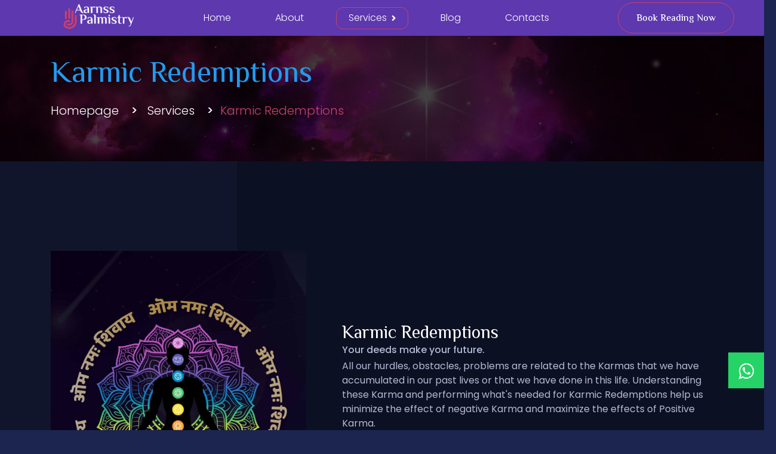

--- FILE ---
content_type: text/html; charset=UTF-8
request_url: https://aarnsspalmistry.com/service/karmic-redemptions/
body_size: 19165
content:
<!DOCTYPE html>
<html lang="en-US" class="no-js">
<head>
	<meta charset="UTF-8">
	<meta name="viewport" content="width=device-width, initial-scale=1, shrink-to-fit=no">
    <meta name="format-detection" content="telephone=no">
	<link rel="profile" href="//gmpg.org/xfn/11">
    <meta name="google-site-verification" content="_RTid4qIyOWQX-46TLGomX8ags05p6LgJOF0gVpT490" />
	<meta name='robots' content='noindex, nofollow' />

	<!-- This site is optimized with the Yoast SEO plugin v20.3 - https://yoast.com/wordpress/plugins/seo/ -->
	<title>Karmic Redemptions: Your deeds make your future</title>
	<meta name="description" content="Karmic Redemptions: Transform Your Future with Karmic Redemptions - Unlock the Power of Your Past for a Brighter and More Fulfilling Life." />
	<meta property="og:locale" content="en_US" />
	<meta property="og:type" content="article" />
	<meta property="og:title" content="Karmic Redemptions: Your deeds make your future" />
	<meta property="og:description" content="Karmic Redemptions: Transform Your Future with Karmic Redemptions - Unlock the Power of Your Past for a Brighter and More Fulfilling Life." />
	<meta property="og:url" content="https://aarnsspalmistry.com/service/karmic-redemptions/" />
	<meta property="og:site_name" content="Aarnss Palmistry" />
	<meta property="article:modified_time" content="2023-03-23T10:42:02+00:00" />
	<meta property="og:image" content="https://aarnsspalmistry.com/wp-content/uploads/2020/03/2.jpg" />
	<meta property="og:image:width" content="1920" />
	<meta property="og:image:height" content="1080" />
	<meta property="og:image:type" content="image/jpeg" />
	<meta name="twitter:card" content="summary_large_image" />
	<meta name="twitter:label1" content="Est. reading time" />
	<meta name="twitter:data1" content="3 minutes" />
	<script type="application/ld+json" class="yoast-schema-graph">{"@context":"https://schema.org","@graph":[{"@type":"WebPage","@id":"https://aarnsspalmistry.com/service/karmic-redemptions/","url":"https://aarnsspalmistry.com/service/karmic-redemptions/","name":"Karmic Redemptions: Your deeds make your future","isPartOf":{"@id":"https://aarnsspalmistry.com/#website"},"primaryImageOfPage":{"@id":"https://aarnsspalmistry.com/service/karmic-redemptions/#primaryimage"},"image":{"@id":"https://aarnsspalmistry.com/service/karmic-redemptions/#primaryimage"},"thumbnailUrl":"https://aarnsspalmistry.com/wp-content/uploads/2020/03/2.jpg","datePublished":"2020-03-29T14:31:14+00:00","dateModified":"2023-03-23T10:42:02+00:00","description":"Karmic Redemptions: Transform Your Future with Karmic Redemptions - Unlock the Power of Your Past for a Brighter and More Fulfilling Life.","breadcrumb":{"@id":"https://aarnsspalmistry.com/service/karmic-redemptions/#breadcrumb"},"inLanguage":"en-US","potentialAction":[{"@type":"ReadAction","target":["https://aarnsspalmistry.com/service/karmic-redemptions/"]}]},{"@type":"ImageObject","inLanguage":"en-US","@id":"https://aarnsspalmistry.com/service/karmic-redemptions/#primaryimage","url":"https://aarnsspalmistry.com/wp-content/uploads/2020/03/2.jpg","contentUrl":"https://aarnsspalmistry.com/wp-content/uploads/2020/03/2.jpg","width":1920,"height":1080},{"@type":"BreadcrumbList","@id":"https://aarnsspalmistry.com/service/karmic-redemptions/#breadcrumb","itemListElement":[{"@type":"ListItem","position":1,"name":"Home","item":"https://aarnsspalmistry.com/"},{"@type":"ListItem","position":2,"name":"Services","item":"https://aarnsspalmistry.com/service/"},{"@type":"ListItem","position":3,"name":"Karmic Redemptions"}]},{"@type":"WebSite","@id":"https://aarnsspalmistry.com/#website","url":"https://aarnsspalmistry.com/","name":"Aarnss Palmistry","description":"","potentialAction":[{"@type":"SearchAction","target":{"@type":"EntryPoint","urlTemplate":"https://aarnsspalmistry.com/?s={search_term_string}"},"query-input":"required name=search_term_string"}],"inLanguage":"en-US"}]}</script>
	<!-- / Yoast SEO plugin. -->


<link rel='dns-prefetch' href='//code.jquery.com' />
<link rel='dns-prefetch' href='//fonts.googleapis.com' />
<link rel="alternate" type="application/rss+xml" title="Aarnss Palmistry &raquo; Feed" href="https://aarnsspalmistry.com/feed/" />
<link rel="alternate" type="application/rss+xml" title="Aarnss Palmistry &raquo; Comments Feed" href="https://aarnsspalmistry.com/comments/feed/" />
<script>
window._wpemojiSettings = {"baseUrl":"https:\/\/s.w.org\/images\/core\/emoji\/14.0.0\/72x72\/","ext":".png","svgUrl":"https:\/\/s.w.org\/images\/core\/emoji\/14.0.0\/svg\/","svgExt":".svg","source":{"concatemoji":"https:\/\/aarnsspalmistry.com\/wp-includes\/js\/wp-emoji-release.min.js?ver=6.1.9"}};
/*! This file is auto-generated */
!function(e,a,t){var n,r,o,i=a.createElement("canvas"),p=i.getContext&&i.getContext("2d");function s(e,t){var a=String.fromCharCode,e=(p.clearRect(0,0,i.width,i.height),p.fillText(a.apply(this,e),0,0),i.toDataURL());return p.clearRect(0,0,i.width,i.height),p.fillText(a.apply(this,t),0,0),e===i.toDataURL()}function c(e){var t=a.createElement("script");t.src=e,t.defer=t.type="text/javascript",a.getElementsByTagName("head")[0].appendChild(t)}for(o=Array("flag","emoji"),t.supports={everything:!0,everythingExceptFlag:!0},r=0;r<o.length;r++)t.supports[o[r]]=function(e){if(p&&p.fillText)switch(p.textBaseline="top",p.font="600 32px Arial",e){case"flag":return s([127987,65039,8205,9895,65039],[127987,65039,8203,9895,65039])?!1:!s([55356,56826,55356,56819],[55356,56826,8203,55356,56819])&&!s([55356,57332,56128,56423,56128,56418,56128,56421,56128,56430,56128,56423,56128,56447],[55356,57332,8203,56128,56423,8203,56128,56418,8203,56128,56421,8203,56128,56430,8203,56128,56423,8203,56128,56447]);case"emoji":return!s([129777,127995,8205,129778,127999],[129777,127995,8203,129778,127999])}return!1}(o[r]),t.supports.everything=t.supports.everything&&t.supports[o[r]],"flag"!==o[r]&&(t.supports.everythingExceptFlag=t.supports.everythingExceptFlag&&t.supports[o[r]]);t.supports.everythingExceptFlag=t.supports.everythingExceptFlag&&!t.supports.flag,t.DOMReady=!1,t.readyCallback=function(){t.DOMReady=!0},t.supports.everything||(n=function(){t.readyCallback()},a.addEventListener?(a.addEventListener("DOMContentLoaded",n,!1),e.addEventListener("load",n,!1)):(e.attachEvent("onload",n),a.attachEvent("onreadystatechange",function(){"complete"===a.readyState&&t.readyCallback()})),(e=t.source||{}).concatemoji?c(e.concatemoji):e.wpemoji&&e.twemoji&&(c(e.twemoji),c(e.wpemoji)))}(window,document,window._wpemojiSettings);
</script>
<style>
img.wp-smiley,
img.emoji {
	display: inline !important;
	border: none !important;
	box-shadow: none !important;
	height: 1em !important;
	width: 1em !important;
	margin: 0 0.07em !important;
	vertical-align: -0.1em !important;
	background: none !important;
	padding: 0 !important;
}
</style>
	<link rel='stylesheet' id='wp-block-library-css' href='https://aarnsspalmistry.com/wp-includes/css/dist/block-library/style.min.css?ver=6.1.9' media='all' />
<style id='wp-block-library-theme-inline-css'>
.wp-block-audio figcaption{color:#555;font-size:13px;text-align:center}.is-dark-theme .wp-block-audio figcaption{color:hsla(0,0%,100%,.65)}.wp-block-audio{margin:0 0 1em}.wp-block-code{border:1px solid #ccc;border-radius:4px;font-family:Menlo,Consolas,monaco,monospace;padding:.8em 1em}.wp-block-embed figcaption{color:#555;font-size:13px;text-align:center}.is-dark-theme .wp-block-embed figcaption{color:hsla(0,0%,100%,.65)}.wp-block-embed{margin:0 0 1em}.blocks-gallery-caption{color:#555;font-size:13px;text-align:center}.is-dark-theme .blocks-gallery-caption{color:hsla(0,0%,100%,.65)}.wp-block-image figcaption{color:#555;font-size:13px;text-align:center}.is-dark-theme .wp-block-image figcaption{color:hsla(0,0%,100%,.65)}.wp-block-image{margin:0 0 1em}.wp-block-pullquote{border-top:4px solid;border-bottom:4px solid;margin-bottom:1.75em;color:currentColor}.wp-block-pullquote__citation,.wp-block-pullquote cite,.wp-block-pullquote footer{color:currentColor;text-transform:uppercase;font-size:.8125em;font-style:normal}.wp-block-quote{border-left:.25em solid;margin:0 0 1.75em;padding-left:1em}.wp-block-quote cite,.wp-block-quote footer{color:currentColor;font-size:.8125em;position:relative;font-style:normal}.wp-block-quote.has-text-align-right{border-left:none;border-right:.25em solid;padding-left:0;padding-right:1em}.wp-block-quote.has-text-align-center{border:none;padding-left:0}.wp-block-quote.is-large,.wp-block-quote.is-style-large,.wp-block-quote.is-style-plain{border:none}.wp-block-search .wp-block-search__label{font-weight:700}.wp-block-search__button{border:1px solid #ccc;padding:.375em .625em}:where(.wp-block-group.has-background){padding:1.25em 2.375em}.wp-block-separator.has-css-opacity{opacity:.4}.wp-block-separator{border:none;border-bottom:2px solid;margin-left:auto;margin-right:auto}.wp-block-separator.has-alpha-channel-opacity{opacity:1}.wp-block-separator:not(.is-style-wide):not(.is-style-dots){width:100px}.wp-block-separator.has-background:not(.is-style-dots){border-bottom:none;height:1px}.wp-block-separator.has-background:not(.is-style-wide):not(.is-style-dots){height:2px}.wp-block-table{margin:"0 0 1em 0"}.wp-block-table thead{border-bottom:3px solid}.wp-block-table tfoot{border-top:3px solid}.wp-block-table td,.wp-block-table th{word-break:normal}.wp-block-table figcaption{color:#555;font-size:13px;text-align:center}.is-dark-theme .wp-block-table figcaption{color:hsla(0,0%,100%,.65)}.wp-block-video figcaption{color:#555;font-size:13px;text-align:center}.is-dark-theme .wp-block-video figcaption{color:hsla(0,0%,100%,.65)}.wp-block-video{margin:0 0 1em}.wp-block-template-part.has-background{padding:1.25em 2.375em;margin-top:0;margin-bottom:0}
</style>
<link rel='stylesheet' id='classic-theme-styles-css' href='https://aarnsspalmistry.com/wp-includes/css/classic-themes.min.css?ver=1' media='all' />
<style id='global-styles-inline-css'>
body{--wp--preset--color--black: #000000;--wp--preset--color--cyan-bluish-gray: #abb8c3;--wp--preset--color--white: #ffffff;--wp--preset--color--pale-pink: #f78da7;--wp--preset--color--vivid-red: #cf2e2e;--wp--preset--color--luminous-vivid-orange: #ff6900;--wp--preset--color--luminous-vivid-amber: #fcb900;--wp--preset--color--light-green-cyan: #7bdcb5;--wp--preset--color--vivid-green-cyan: #00d084;--wp--preset--color--pale-cyan-blue: #8ed1fc;--wp--preset--color--vivid-cyan-blue: #0693e3;--wp--preset--color--vivid-purple: #9b51e0;--wp--preset--gradient--vivid-cyan-blue-to-vivid-purple: linear-gradient(135deg,rgba(6,147,227,1) 0%,rgb(155,81,224) 100%);--wp--preset--gradient--light-green-cyan-to-vivid-green-cyan: linear-gradient(135deg,rgb(122,220,180) 0%,rgb(0,208,130) 100%);--wp--preset--gradient--luminous-vivid-amber-to-luminous-vivid-orange: linear-gradient(135deg,rgba(252,185,0,1) 0%,rgba(255,105,0,1) 100%);--wp--preset--gradient--luminous-vivid-orange-to-vivid-red: linear-gradient(135deg,rgba(255,105,0,1) 0%,rgb(207,46,46) 100%);--wp--preset--gradient--very-light-gray-to-cyan-bluish-gray: linear-gradient(135deg,rgb(238,238,238) 0%,rgb(169,184,195) 100%);--wp--preset--gradient--cool-to-warm-spectrum: linear-gradient(135deg,rgb(74,234,220) 0%,rgb(151,120,209) 20%,rgb(207,42,186) 40%,rgb(238,44,130) 60%,rgb(251,105,98) 80%,rgb(254,248,76) 100%);--wp--preset--gradient--blush-light-purple: linear-gradient(135deg,rgb(255,206,236) 0%,rgb(152,150,240) 100%);--wp--preset--gradient--blush-bordeaux: linear-gradient(135deg,rgb(254,205,165) 0%,rgb(254,45,45) 50%,rgb(107,0,62) 100%);--wp--preset--gradient--luminous-dusk: linear-gradient(135deg,rgb(255,203,112) 0%,rgb(199,81,192) 50%,rgb(65,88,208) 100%);--wp--preset--gradient--pale-ocean: linear-gradient(135deg,rgb(255,245,203) 0%,rgb(182,227,212) 50%,rgb(51,167,181) 100%);--wp--preset--gradient--electric-grass: linear-gradient(135deg,rgb(202,248,128) 0%,rgb(113,206,126) 100%);--wp--preset--gradient--midnight: linear-gradient(135deg,rgb(2,3,129) 0%,rgb(40,116,252) 100%);--wp--preset--duotone--dark-grayscale: url('#wp-duotone-dark-grayscale');--wp--preset--duotone--grayscale: url('#wp-duotone-grayscale');--wp--preset--duotone--purple-yellow: url('#wp-duotone-purple-yellow');--wp--preset--duotone--blue-red: url('#wp-duotone-blue-red');--wp--preset--duotone--midnight: url('#wp-duotone-midnight');--wp--preset--duotone--magenta-yellow: url('#wp-duotone-magenta-yellow');--wp--preset--duotone--purple-green: url('#wp-duotone-purple-green');--wp--preset--duotone--blue-orange: url('#wp-duotone-blue-orange');--wp--preset--font-size--small: 13px;--wp--preset--font-size--medium: 20px;--wp--preset--font-size--large: 36px;--wp--preset--font-size--x-large: 42px;--wp--preset--spacing--20: 0.44rem;--wp--preset--spacing--30: 0.67rem;--wp--preset--spacing--40: 1rem;--wp--preset--spacing--50: 1.5rem;--wp--preset--spacing--60: 2.25rem;--wp--preset--spacing--70: 3.38rem;--wp--preset--spacing--80: 5.06rem;}:where(.is-layout-flex){gap: 0.5em;}body .is-layout-flow > .alignleft{float: left;margin-inline-start: 0;margin-inline-end: 2em;}body .is-layout-flow > .alignright{float: right;margin-inline-start: 2em;margin-inline-end: 0;}body .is-layout-flow > .aligncenter{margin-left: auto !important;margin-right: auto !important;}body .is-layout-constrained > .alignleft{float: left;margin-inline-start: 0;margin-inline-end: 2em;}body .is-layout-constrained > .alignright{float: right;margin-inline-start: 2em;margin-inline-end: 0;}body .is-layout-constrained > .aligncenter{margin-left: auto !important;margin-right: auto !important;}body .is-layout-constrained > :where(:not(.alignleft):not(.alignright):not(.alignfull)){max-width: var(--wp--style--global--content-size);margin-left: auto !important;margin-right: auto !important;}body .is-layout-constrained > .alignwide{max-width: var(--wp--style--global--wide-size);}body .is-layout-flex{display: flex;}body .is-layout-flex{flex-wrap: wrap;align-items: center;}body .is-layout-flex > *{margin: 0;}:where(.wp-block-columns.is-layout-flex){gap: 2em;}.has-black-color{color: var(--wp--preset--color--black) !important;}.has-cyan-bluish-gray-color{color: var(--wp--preset--color--cyan-bluish-gray) !important;}.has-white-color{color: var(--wp--preset--color--white) !important;}.has-pale-pink-color{color: var(--wp--preset--color--pale-pink) !important;}.has-vivid-red-color{color: var(--wp--preset--color--vivid-red) !important;}.has-luminous-vivid-orange-color{color: var(--wp--preset--color--luminous-vivid-orange) !important;}.has-luminous-vivid-amber-color{color: var(--wp--preset--color--luminous-vivid-amber) !important;}.has-light-green-cyan-color{color: var(--wp--preset--color--light-green-cyan) !important;}.has-vivid-green-cyan-color{color: var(--wp--preset--color--vivid-green-cyan) !important;}.has-pale-cyan-blue-color{color: var(--wp--preset--color--pale-cyan-blue) !important;}.has-vivid-cyan-blue-color{color: var(--wp--preset--color--vivid-cyan-blue) !important;}.has-vivid-purple-color{color: var(--wp--preset--color--vivid-purple) !important;}.has-black-background-color{background-color: var(--wp--preset--color--black) !important;}.has-cyan-bluish-gray-background-color{background-color: var(--wp--preset--color--cyan-bluish-gray) !important;}.has-white-background-color{background-color: var(--wp--preset--color--white) !important;}.has-pale-pink-background-color{background-color: var(--wp--preset--color--pale-pink) !important;}.has-vivid-red-background-color{background-color: var(--wp--preset--color--vivid-red) !important;}.has-luminous-vivid-orange-background-color{background-color: var(--wp--preset--color--luminous-vivid-orange) !important;}.has-luminous-vivid-amber-background-color{background-color: var(--wp--preset--color--luminous-vivid-amber) !important;}.has-light-green-cyan-background-color{background-color: var(--wp--preset--color--light-green-cyan) !important;}.has-vivid-green-cyan-background-color{background-color: var(--wp--preset--color--vivid-green-cyan) !important;}.has-pale-cyan-blue-background-color{background-color: var(--wp--preset--color--pale-cyan-blue) !important;}.has-vivid-cyan-blue-background-color{background-color: var(--wp--preset--color--vivid-cyan-blue) !important;}.has-vivid-purple-background-color{background-color: var(--wp--preset--color--vivid-purple) !important;}.has-black-border-color{border-color: var(--wp--preset--color--black) !important;}.has-cyan-bluish-gray-border-color{border-color: var(--wp--preset--color--cyan-bluish-gray) !important;}.has-white-border-color{border-color: var(--wp--preset--color--white) !important;}.has-pale-pink-border-color{border-color: var(--wp--preset--color--pale-pink) !important;}.has-vivid-red-border-color{border-color: var(--wp--preset--color--vivid-red) !important;}.has-luminous-vivid-orange-border-color{border-color: var(--wp--preset--color--luminous-vivid-orange) !important;}.has-luminous-vivid-amber-border-color{border-color: var(--wp--preset--color--luminous-vivid-amber) !important;}.has-light-green-cyan-border-color{border-color: var(--wp--preset--color--light-green-cyan) !important;}.has-vivid-green-cyan-border-color{border-color: var(--wp--preset--color--vivid-green-cyan) !important;}.has-pale-cyan-blue-border-color{border-color: var(--wp--preset--color--pale-cyan-blue) !important;}.has-vivid-cyan-blue-border-color{border-color: var(--wp--preset--color--vivid-cyan-blue) !important;}.has-vivid-purple-border-color{border-color: var(--wp--preset--color--vivid-purple) !important;}.has-vivid-cyan-blue-to-vivid-purple-gradient-background{background: var(--wp--preset--gradient--vivid-cyan-blue-to-vivid-purple) !important;}.has-light-green-cyan-to-vivid-green-cyan-gradient-background{background: var(--wp--preset--gradient--light-green-cyan-to-vivid-green-cyan) !important;}.has-luminous-vivid-amber-to-luminous-vivid-orange-gradient-background{background: var(--wp--preset--gradient--luminous-vivid-amber-to-luminous-vivid-orange) !important;}.has-luminous-vivid-orange-to-vivid-red-gradient-background{background: var(--wp--preset--gradient--luminous-vivid-orange-to-vivid-red) !important;}.has-very-light-gray-to-cyan-bluish-gray-gradient-background{background: var(--wp--preset--gradient--very-light-gray-to-cyan-bluish-gray) !important;}.has-cool-to-warm-spectrum-gradient-background{background: var(--wp--preset--gradient--cool-to-warm-spectrum) !important;}.has-blush-light-purple-gradient-background{background: var(--wp--preset--gradient--blush-light-purple) !important;}.has-blush-bordeaux-gradient-background{background: var(--wp--preset--gradient--blush-bordeaux) !important;}.has-luminous-dusk-gradient-background{background: var(--wp--preset--gradient--luminous-dusk) !important;}.has-pale-ocean-gradient-background{background: var(--wp--preset--gradient--pale-ocean) !important;}.has-electric-grass-gradient-background{background: var(--wp--preset--gradient--electric-grass) !important;}.has-midnight-gradient-background{background: var(--wp--preset--gradient--midnight) !important;}.has-small-font-size{font-size: var(--wp--preset--font-size--small) !important;}.has-medium-font-size{font-size: var(--wp--preset--font-size--medium) !important;}.has-large-font-size{font-size: var(--wp--preset--font-size--large) !important;}.has-x-large-font-size{font-size: var(--wp--preset--font-size--x-large) !important;}
.wp-block-navigation a:where(:not(.wp-element-button)){color: inherit;}
:where(.wp-block-columns.is-layout-flex){gap: 2em;}
.wp-block-pullquote{font-size: 1.5em;line-height: 1.6;}
</style>
<link rel='stylesheet' id='fontawesome-five-css-css' href='https://aarnsspalmistry.com/wp-content/plugins/accesspress-social-counter/css/fontawesome-all.css?ver=1.9.2' media='all' />
<link rel='stylesheet' id='contact-form-7-css' href='https://aarnsspalmistry.com/wp-content/plugins/contact-form-7/includes/css/styles.css?ver=5.7.4' media='all' />
<link rel='stylesheet' id='font-awesome-css' href='https://aarnsspalmistry.com/wp-content/themes/magia/css/font-awesome.css?ver=1.1.0' media='all' />
<link rel='stylesheet' id='ico-css' href='https://aarnsspalmistry.com/wp-content/themes/magia/css/icomoon.css?ver=1.1.0' media='all' />
<link rel='stylesheet' id='magia-google-font-css' href='//fonts.googleapis.com/css?family=Poppins%3A300%2C300i%2C400%2C500%2C700%7CEl+Messiri%3A300%2C400%2C500%2C600%2C700&#038;subset=latin-ext&#038;ver=1.1.0' media='all' />
<link rel='stylesheet' id='magia-accesspress-css' href='https://aarnsspalmistry.com/wp-content/themes/magia/css/accesspress.css?ver=1.1.0' media='all' />
<link rel='stylesheet' id='bootstrap-css' href='https://aarnsspalmistry.com/wp-content/themes/magia/css/bootstrap.min.css?ver=1.1.0' media='all' />
<link rel='stylesheet' id='magia-animations-css' href='https://aarnsspalmistry.com/wp-content/themes/magia/css/animations.css?ver=1.1.0' media='all' />
<link rel='stylesheet' id='magia-style-css' href='https://aarnsspalmistry.com/wp-content/themes/magia-child/style.css?ver=1.1.0' media='all' />
<link rel='stylesheet' id='fw-shortcode-divider-css' href='https://aarnsspalmistry.com/wp-content/plugins/unyson/framework/extensions/shortcodes/shortcodes/divider/static/css/styles.css?ver=6.1.9' media='all' />
<link rel='stylesheet' id='magia-jquery-ui-css-css' href='https://code.jquery.com/ui/1.13.2/themes/base/jquery-ui.css?ver=6.1.9' media='all' />
<link rel='stylesheet' id='magia-child-main-css' href='https://aarnsspalmistry.com/wp-content/themes/magia-child/css/main.css?ver=6.1.9' media='all' />
<style id='magia-child-main-inline-css'>
:root{--colorMain:#ca416e;--colorMain2:#219bf1;--colorMainRgba05:rgba(202, 65, 110, 0.5);--colorMainRgba09:rgba(202, 65, 110, 0.9);--colorMainBrighter15:#dc2f68;--colorMainLighter10:#d5698c;--colorMainDarker10:#a92f57;--colorMain2Darker10:#0d81d2;}
/* Customizer options */  span.taxonomy-name-title { display: none; }
</style>
<script src='https://aarnsspalmistry.com/wp-includes/js/jquery/jquery.min.js?ver=3.6.1' id='jquery-core-js'></script>
<script src='https://aarnsspalmistry.com/wp-includes/js/jquery/jquery-migrate.min.js?ver=3.3.2' id='jquery-migrate-js'></script>
<script id='snazzymaps-js-js-extra'>
var SnazzyDataForSnazzyMaps = [];
SnazzyDataForSnazzyMaps={"id":50514,"name":"Tinia","description":"New York Accountant.\r\nSimple, clean, modern.","url":"https:\/\/snazzymaps.com\/style\/50514\/tinia","imageUrl":"https:\/\/snazzy-maps-cdn.azureedge.net\/assets\/50514-tinia.png?v=00010101120000","json":"[{\"featureType\":\"all\",\"elementType\":\"labels.text.fill\",\"stylers\":[{\"saturation\":36},{\"color\":\"#000000\"},{\"lightness\":40}]},{\"featureType\":\"all\",\"elementType\":\"labels.text.stroke\",\"stylers\":[{\"visibility\":\"on\"},{\"color\":\"#000000\"},{\"lightness\":16}]},{\"featureType\":\"all\",\"elementType\":\"labels.icon\",\"stylers\":[{\"visibility\":\"off\"}]},{\"featureType\":\"administrative\",\"elementType\":\"geometry.fill\",\"stylers\":[{\"color\":\"#000000\"},{\"lightness\":20}]},{\"featureType\":\"administrative\",\"elementType\":\"geometry.stroke\",\"stylers\":[{\"color\":\"#000000\"},{\"lightness\":17},{\"weight\":1.2}]},{\"featureType\":\"administrative\",\"elementType\":\"labels\",\"stylers\":[{\"visibility\":\"off\"}]},{\"featureType\":\"administrative.country\",\"elementType\":\"all\",\"stylers\":[{\"visibility\":\"simplified\"}]},{\"featureType\":\"administrative.country\",\"elementType\":\"geometry\",\"stylers\":[{\"visibility\":\"simplified\"}]},{\"featureType\":\"administrative.country\",\"elementType\":\"labels.text\",\"stylers\":[{\"visibility\":\"simplified\"}]},{\"featureType\":\"administrative.province\",\"elementType\":\"all\",\"stylers\":[{\"visibility\":\"off\"}]},{\"featureType\":\"administrative.locality\",\"elementType\":\"all\",\"stylers\":[{\"visibility\":\"simplified\"},{\"saturation\":\"-100\"},{\"lightness\":\"30\"}]},{\"featureType\":\"administrative.neighborhood\",\"elementType\":\"all\",\"stylers\":[{\"visibility\":\"off\"}]},{\"featureType\":\"administrative.land_parcel\",\"elementType\":\"all\",\"stylers\":[{\"visibility\":\"off\"}]},{\"featureType\":\"landscape\",\"elementType\":\"all\",\"stylers\":[{\"visibility\":\"simplified\"},{\"gamma\":\"0.00\"},{\"lightness\":\"74\"}]},{\"featureType\":\"landscape\",\"elementType\":\"geometry\",\"stylers\":[{\"color\":\"#34334f\"},{\"lightness\":\"-37\"}]},{\"featureType\":\"landscape.man_made\",\"elementType\":\"all\",\"stylers\":[{\"lightness\":\"3\"}]},{\"featureType\":\"poi\",\"elementType\":\"all\",\"stylers\":[{\"visibility\":\"off\"}]},{\"featureType\":\"poi\",\"elementType\":\"geometry\",\"stylers\":[{\"color\":\"#000000\"},{\"lightness\":21}]},{\"featureType\":\"road\",\"elementType\":\"geometry\",\"stylers\":[{\"visibility\":\"simplified\"}]},{\"featureType\":\"road.highway\",\"elementType\":\"geometry.fill\",\"stylers\":[{\"color\":\"#2d2c45\"},{\"lightness\":\"0\"}]},{\"featureType\":\"road.highway\",\"elementType\":\"geometry.stroke\",\"stylers\":[{\"color\":\"#000000\"},{\"lightness\":29},{\"weight\":0.2}]},{\"featureType\":\"road.highway\",\"elementType\":\"labels.text.fill\",\"stylers\":[{\"color\":\"#7d7c9b\"},{\"lightness\":\"43\"}]},{\"featureType\":\"road.highway\",\"elementType\":\"labels.text.stroke\",\"stylers\":[{\"visibility\":\"off\"}]},{\"featureType\":\"road.arterial\",\"elementType\":\"geometry\",\"stylers\":[{\"color\":\"#2d2c45\"},{\"lightness\":\"1\"}]},{\"featureType\":\"road.arterial\",\"elementType\":\"labels.text\",\"stylers\":[{\"visibility\":\"on\"}]},{\"featureType\":\"road.arterial\",\"elementType\":\"labels.text.fill\",\"stylers\":[{\"color\":\"#7d7c9b\"}]},{\"featureType\":\"road.arterial\",\"elementType\":\"labels.text.stroke\",\"stylers\":[{\"visibility\":\"off\"}]},{\"featureType\":\"road.local\",\"elementType\":\"geometry\",\"stylers\":[{\"color\":\"#2d2c45\"},{\"lightness\":\"-1\"},{\"gamma\":\"1\"}]},{\"featureType\":\"road.local\",\"elementType\":\"labels.text\",\"stylers\":[{\"visibility\":\"on\"},{\"hue\":\"#ff0000\"}]},{\"featureType\":\"road.local\",\"elementType\":\"labels.text.fill\",\"stylers\":[{\"color\":\"#7d7c9b\"},{\"lightness\":\"-31\"}]},{\"featureType\":\"road.local\",\"elementType\":\"labels.text.stroke\",\"stylers\":[{\"visibility\":\"off\"}]},{\"featureType\":\"transit\",\"elementType\":\"geometry\",\"stylers\":[{\"color\":\"#2d2c45\"},{\"lightness\":\"-36\"}]},{\"featureType\":\"water\",\"elementType\":\"geometry\",\"stylers\":[{\"color\":\"#2d2c45\"},{\"lightness\":\"0\"},{\"gamma\":\"1\"}]},{\"featureType\":\"water\",\"elementType\":\"labels.text.stroke\",\"stylers\":[{\"visibility\":\"off\"}]}]","views":7275,"favorites":75,"createdBy":{"name":"Cuneyt","url":null},"createdOn":"2016-01-28T09:35:49.01","tags":["dark","monochrome","simple"],"colors":["black","blue","purple"]};
</script>
<script src='https://aarnsspalmistry.com/wp-content/plugins/snazzy-maps/snazzymaps.js?ver=1.4.0' id='snazzymaps-js-js'></script>
<script src='https://aarnsspalmistry.com/wp-content/themes/magia/js/vendor/modernizr-custom.js?ver=2.6.2' id='magia-modernizr-js'></script>
<script src='https://aarnsspalmistry.com/wp-content/themes/magia-child/js/slick.min.js?ver=1' id='magia-slick-js-js'></script>
<script src='https://code.jquery.com/ui/1.13.2/jquery-ui.js?ver=1' id='magia-jquery-ui-js-js'></script>
<link rel="EditURI" type="application/rsd+xml" title="RSD" href="https://aarnsspalmistry.com/xmlrpc.php?rsd" />
<link rel="wlwmanifest" type="application/wlwmanifest+xml" href="https://aarnsspalmistry.com/wp-includes/wlwmanifest.xml" />
<link rel='shortlink' href='https://aarnsspalmistry.com/?p=5220' />
<link rel="alternate" type="application/json+oembed" href="https://aarnsspalmistry.com/wp-json/oembed/1.0/embed?url=https%3A%2F%2Faarnsspalmistry.com%2Fservice%2Fkarmic-redemptions%2F" />
<link rel="alternate" type="text/xml+oembed" href="https://aarnsspalmistry.com/wp-json/oembed/1.0/embed?url=https%3A%2F%2Faarnsspalmistry.com%2Fservice%2Fkarmic-redemptions%2F&#038;format=xml" />
<!-- start Simple Custom CSS and JS -->
<script>
var veera = (function(){
	'use strict';
	var methods = {};
	
	methods.action = (el,event,callback)=>{
		el.addEventListener('click',callback);
	};
	
	return methods;
})();</script>
<!-- end Simple Custom CSS and JS -->
<link rel="icon" href="https://aarnsspalmistry.com/wp-content/uploads/2022/08/Icon_Palm.png" sizes="32x32" />
<link rel="icon" href="https://aarnsspalmistry.com/wp-content/uploads/2022/08/Icon_Palm.png" sizes="192x192" />
<link rel="apple-touch-icon" href="https://aarnsspalmistry.com/wp-content/uploads/2022/08/Icon_Palm.png" />
<meta name="msapplication-TileImage" content="https://aarnsspalmistry.com/wp-content/uploads/2022/08/Icon_Palm.png" />
		<style id="wp-custom-css">
			.page-id-1326 .z-index-2 {
    background: #ca416e;
}
.page_footer ul:not(.list-bordered) {
    margin-top: -5px;
    font-size: 13px;
}
/* .page-id-1326 .container-px-xl-0 .columns-two-grid {
    display: flex;
    flex-direction: row;
} */
/* .page-id-1326 .row.align-center {
    display: flex;
    flex-direction: column-reverse !important;
} */
.palm-cont-custom-row {
    display: flex;
    flex-direction: column-reverse;
}
.palm-cont-custom-row .columns-two-grid {
     display: flex;
    flex-direction: row;
    width: 100%;
    justify-content: space-evenly;
}
.page-id-1364 .vertical-item.ds.bs.text-center.service-layout-1.box-shadow.content-padding {
    height: 450px !important;
}
.offset-xl-5 {
    margin-left: 25.666667%;
}
.item-content p {
    padding-bottom: 20px;
}
.palm-bk-nw-btn a {
    display: none;
}
.owl-custom-nav {
    padding-top: 40px;
}
.sa_owl_theme .owl-nav div, .sa_owl_theme .owl-nav button{
	top:0% !important;
}
.newtitlegetting {
    font-size: 14px;
    margin-bottom: -14px;
}
.page_topline.s-py-20.ds.s-overlay {
    display: none;
}
.float {
    position: fixed;
    width: 60px;
    height: 60px;
    bottom: 70px;
    right: 0px;
    background-color: #25d366;
    color: #FFF;
    text-align: center;
    font-size: 30px;
    z-index: 100;
}
.my-float{
	margin-top:16px;
}
.attachment-magia-small-width.size-magia-small-width.wp-post-image {
    height: 410px;
}
/* .ds .sf-menu > li > a:hover, .ds .sf-menu > li.active > a {
    color: #fff;
    border: 1px solid#ca416e;
    padding: 10px 15px 10px 15px;
    border-radius: 12px;
	  background: #ca416e;
} */
.owl-stage {
    display: flex;
}



.sa_owl_theme .owl-nav .owl-prev {
    left: -20px !important;
}
.sa_owl_theme .owl-nav .owl-next {
    right: -20px !important;
}
ul#menu-new_main_menu-top-primary-menu li a {
    padding-left: 20px;
    padding-right: 20px;
}
.banner-height1 .container {
    height: 100vh;
}
.fa-mobile-phone:before, .fa-mobile:before {
    content: "\f10b";
    font-size: 70px;
}
.top-nav {
    cursor: pointer;
}
.m30{margin-top:35px;}
.mb30{margin-bottom:35px;}
.servicesectionbtn {
    border: 1px solid#ca3e69;
    padding: 10px 17px 10px 17px;
    border-radius: 25px;
    background: #ca3e69;
}

.vertical-item.ds.bs.text-center.service-layout-1.box-shadow.content-padding {
  height: 500px;
}
.page-id-1499 .white .sa_owl_theme .owl-nav .owl-prev:hover {
    background: rgba(0,0,0,0.0) url(https://aarnsspalmistry.com/wp-content/uploads/2023/03/icon_prev.png) no-repeat center center !important;
}
.page-id-1499 .white .sa_owl_theme .owl-nav .owl-next:hover {
    background: rgba(0,0,0,0.0) url(https://aarnsspalmistry.com/wp-content/uploads/2023/03/icon_prev-1.png) no-repeat center center !important;
}
.page-id-1499 .white .sa_owl_theme .owl-nav .owl-prev {
    background: rgba(0,0,0,0.0) url(https://aarnsspalmistry.com/wp-content/uploads/2023/03/icon_prev.png) no-repeat center center !important;
}
.page-id-1499 .white .sa_owl_theme .owl-nav .owl-next {
    background: rgba(0,0,0,0.0) url(https://aarnsspalmistry.com/wp-content/uploads/2023/03/icon_prev-1.png) no-repeat center center !important;
}
.wpcf7-list-item {
    width: 30.333%;
}
input {
  color-scheme: dark;
}
input[type="submit"], button{
	    margin-top: 20px;
}
@media(max-width:767px){
.page-id-4433 .quote-item.quote-layout-1 .wrap-image {
    position: relative;
    /* bottom: -60px; */
    display: flex;
    align-items: flex-end;
    height: 750px;
}
.page-id-4433 .quote-item.vertical.quote-layout-1 {
    height: auto;
    display: flex;
    justify-content: flex-start;
    flex-direction: column;
    height: 2000px;
}

.page-id-1797 .owl-custom-nav {
    padding-top: 900px;
}
.page-id-1797 .quote-item.vertical.quote-layout-1 {
    /* height: auto; */
    display: flex;
    justify-content: flex-start;
    flex-direction: column;
    height: 2000px !important;
}
	
	
	
	
	.price-layout-1 .price-wrap {
    width: 100% !important;
    display: flex;
    justify-content: center;
    align-items: center;
}
/* 	.page-id-1797 .owl-custom-nav {
    padding-top: 300px;
}
	.page-id-1797 .quote-item.vertical.quote-layout-1 {
    height: auto;
    display: flex;
    justify-content: center;
    flex-direction: column;
    height: 1500px !important;
} */
	.description a {
    display: flex;
    align-items: center;
    justify-content: center;
}
	.aboutimgsecnewimg {
    width: 65% !important;
}
	.newligmentcenterseconallview {
    display: flex;
    flex-direction: column;
    align-items: center;
    /* width: 100%; */
}
.mt-0.ml-auto {
    text-align: center;
    display: flex;
    justify-content: center;
    width: 100%;
}
/* 	.page-id-4433 .vertical-item.ds.bs.text-center.service-layout-1.box-shadow.content-padding {
    height: auto !important;
}	 */
.newclassforradius {
    margin-top: 0px !important;
}
	
.bssinerpage .line-right::after {
display:none !important;
}
.bssinerpage .line-right::before {
 display:none !important;
}
	
	
	
.fw-divider-space.hidden-lg.hidden-xl { margin-top: -80px !important;
}
	.palm-cont-custom-row .columns-two-grid {
    display: flex;
    flex-direction: column;
}
	
	.price-layout-1 .plan-features {
    height: 190px !important;
		text-align: left !important;
}
	.banner-height1 .row {
    display: flex !important;
    align-items: center !important;
    height: 100vh !important;
}
	
	.preloader_image {
    width: 200px !important;
    height: 208px !important;
    left: 55%;
}
	.quote-item.vertical.quote-layout-1 {
    height: auto;
    display: flex;
    justify-content: center;
		    flex-direction: column;
		
}
.wpcf7-list-item {
    width: 100%;
}
	.horoscope-image{
		margin-top: 20px !important;
		margin-bottom:30px !important;
	}

	.owl-custom-nav.romb a{
		width: 65px;
    height: 65px;
	}
	.special-heading.big-size {
    font-size: 50px;
}
	#toTop:after{
		top: -8px;
	}
	#toTop{
		    bottom: 10px;
    right: -3px;
    display: none;
    width: 61px;
    height: 45px !important;
    overflow: hidden;
    position: fixed;
    text-decoration: none;
    z-index: 1000;
    font-size: 0;
    color: transparent;
    background-color: #ca416e;
    opacity: 0.7;
	}
	.float{
		position: fixed;
    width: 58px;
    height: 60px;
    bottom: 65px;
    right: 0px ;
    background-color: #25d366;
    color: #FFF;
    text-align: center;
    font-size: 30px;
    z-index: 100;
	}
	.s-pb-90 > [class*='container'] {
    padding-bottom: 0px !important;
}
	input.wpcf7-form-control.wpcf7-text.qstinpt {
    margin-bottom: 15px;
		font-size:14px;
}
	.media.text-left.text-md-left {
    margin-bottom: 30px;
}
	.btn {
    font-size: 16px;
    font-family: 'El Messiri', sans-serif;
    text-transform: capitalize;
    padding: 15px 30px 15px !important;
    border-radius: 30px;
    margin-bottom: 4px;
    line-height: 1.3;
    letter-spacing: normal;
    min-width: 150px !important;
    font-weight: 500;
}
	a.btn.btn-outline-maincolor.btn-medium {
    margin-bottom: 25px;
}
	.owl-custom-nav.romb{
		margin-bottom: 50px !important;
		margin-top: -55px;
	}
}
@media(max-width:520px){
	.price-layout-1 .plan-button {
    margin-top: -75px;
}
	.price-layout-1{
		    height: 600px;
	}
	.casp {
		text-align:center;
	}

	.removeline {
   border-right: 1px solid transparent !important;
}
	.d-inline-block.color-dark.line-right {
    font-size: 25px;
}
	.Origintext p {
    padding-left: 10px !important;
		text-align: center !important;

}
	.vertical-item.ds.bs.text-center.service-layout-1.box-shadow.content-padding {
    height: 420px;
}
	.bgimgcall {
    background-image: url(http://aarnsspalmistry.com/wp-content/uploads/2022/09/Palm.png);
    background-repeat: no-repeat;
    background-blend-mode: color-dodge;
    background-position: 30% 2% !important;
}
	.aboutsecondsec p {
/*     font-size: 13px !important; */
    padding-bottom: 0px !important;
		padding-left:10px !important;
		padding-right:10px !important;
}
	.newclassforradius .col-xs-12.col-12.text-center.left{
		margin-top: 10% !important;
	}
	.addnewcolor span {
    color: #fff !important;
    font-size: 37px !important;
}
	.mainsecicon {
    padding: 25px 10px 25px 10px !important;
    border-right: 1px solid#dddddd45;
    height: 90px !important;
    margin-bottom: 35px !important;
    margin-top: 25px !important;
    display: flex;
    flex-direction: column;
    align-items: center;
    justify-content: center;
}
	.mainsecicon img {
    width: 60px !important;
}
	.mainsecicon p {
    font-size: 8px !important;
}
	.Origintext p {
    margin-left: 15px;
    margin-right: 15px;
}
	.newclassforradius .col-xs-12.col-12.text-center.left {
    padding: 10px !important;
}

}
@media(max-width:1000px){
	.vertical-item.ds.bs.text-center.service-layout-1.box-shadow.content-padding{
		height:auto !important;
	}
	.addsecforwidth {
    padding-left: 0px !important;
}
	.addsecforwidth .owl-stage-outer .quote-item.vertical.quote-layout-2 {
    width: auto;
}

	.banner-height1 .container {
    height: auto;
}
	
}
p {
    margin-bottom: 0.2em;
}
.ui-datepicker select.ui-datepicker-month, .ui-datepicker select.ui-datepicker-year {
    width: 40%;
    height: 26px;
    padding-top: 0px;
    border-radius: 30px;
    margin-left: 5px;
    font-size: 13px;
    padding-bottom: 0;
	    text-align: center;
}

.price-layout-1 .plan-features{
	   height: 190px !important;
    text-align: left !important;
}


.price-layout-1 .price-wrap .wrapper + span:not(empty) {
    border-left: 1px solid transparent;
}
.vertical-item.content-padding.padding-big .item-content {
    padding: 50px 40px;
    height: auto !important;
}

.plan-sign-rs,.plan-sign-usd{
	display:none;
}
.banner-height1 .row {
    display: flex;
    align-items: center;
    height: 80vh;
}


.wpcf7 form.invalid .wpcf7-response-output, .wpcf7 form.unaccepted .wpcf7-response-output, .wpcf7 form.payment-required .wpcf7-response-output {
    border-color: #5c38ad !important;
}


.page-id-4433 .attachment-magia-small-width.size-magia-small-width.wp-post-image {
    height: 275px !important;
}

section#section-cf383f5:after {
    content: '';
    position: absolute;
    background: #000000d1;
    top: 0;
    height: 100%;
    width: 100%;
}
section#section-cf383f5 {
    position: relative;
}
.direction {
    display: flex;
    flex-direction: column;
}

.consult-excerpt-cont{
	display:none;
}

.ast-enq-btn {
    text-align: center;
	  margin-left: 40px;
}

.fixed{
  position:fixed !important;
  top:0;left:0;
  width:100%;
}
.jumbotron{
  margin-bottom:0;
}


.page-id-4433 .vertical-item.ds.bs.text-center.service-layout-1.box-shadow.content-padding {
  height: 430px;
}
/* ul.ulclickbig {
    list-style-type: none;
    padding-left: 0;
}
.ulclickbig li img {
    width: 30px;
    height: 30px;
    margin-right: 20px;
} */
.page-id-1797 .s-overlay.ds:before {
    background-color: red !im;
    opacity: 0.90;
}
.page-id-1797 #section-de2ecd5 {
    background: #fff;
}

.bgimgcall {
    background-image: url(http://aarnsspalmistry.com/wp-content/uploads/2022/09/Palm.png);
    background-repeat: no-repeat;
    background-blend-mode: color-dodge;
        background-position: 9% 117%;
}
.aligmentonbothsec {
    display: flex;
    align-items: center;
}

.age-id-1797 .ds .line-right::before, .ds .line-right::after {
    background-color: transparent;
}


.newclassforradius .col-xs-12.col-12.text-center.left {
    border: 1px solid #070c22;
    border-radius: 25px 25px 25px 25px;
    box-shadow: -3px 6px 20px 20px #090c1a;
	  background:#060c24;
	margin-top: -12%;
}
.newclassforradius img {
    border-radius: 40px;
}

.page-id-1797 #section-1dc1875 {
    background-repeat: no-repeat;
    background-size: cover;
}

.ds .z-index-2 {
    z-index: 2;
    background: transparent !important;
}
.mainsecicon img {
    width: 65px;
}
.shastraaftersec {
    display: flex;
    justify-content: center;
    flex-wrap: wrap;
}
.mainsecicon {
    padding: 25px 40px 25px 25px;
    border-right:1px solid#dddddd45;
    height: 118px;
    margin-bottom: 60px;
    margin-top: 44px;
    display: flex;
    flex-direction: column;
    align-items: center;
    justify-content: center;
}
.mainsecicon:last-child{
	border-right: 1px solid transparent;
} 
.lbs {
    padding-bottom: 70px;
	  font-size: 20px;
}
.lbs a{
       color: #ca4162;
}
.osf h3 {
    color: #fff;
    font-size: 28px;
    padding-top: 30px;
}
.newclassforradius img {
    border-radius: 40px 40px 0px 0px !important;
	    margin-bottom: -18%;
}
.newclassforradius .col-xs-12.col-12.text-center.left{
	padding:0px;
}
.Origintext p {
    padding-left: 150px;
}
.Origintext h2 {
    color: #fff;
}

.widthincress {
    margin-bottom: -7%;
}
.mainsecicon p img {
    padding-bottom: 15px;
}
.addnewcolor span {
    color: #fff !important;
    font-size: 70px;
}
#read-more-cont {
    display: none;
}
a#read-more-btn {
    cursor: pointer;
}
#read-more-cont {
    font-family: 'Poppins', sans-serif;
    font-size: 16px;
	  padding: 0px 40px 40px 40px;
}
.mainsecicon p {
    font-size: 13px !important;
    width: 135px;
}
.mainsecicon p img {
    padding-bottom: 25px;
}
.icon-styled.fs-50.text-white {
    display: none;
}
.addnewcssonbannersec {
    display: flex;
    justify-content: center;
}


#read-more-btn {
    border: 1px solid#dd4275;
    padding: 6px 15px;
    border-radius: 20px;
    color: #fff !important;
    background: #dd4275;
}
.lbs.pb40 p {
    padding-bottom: 10px;
}
.newsliderarrowadd .owl-prev {
    left: 0px !important;
    color: #fff;
}
.newsliderarrowadd .owl-next {
    right: 0px !important;
    color: #fff;
}
.redusefontsize {
    font-size: 12px !important;
}
.colorchange .owl-carousel.owl-theme.owl-navigation .owl-nav > div i::before {
    content: '\e90e';
    font-family: 'icomoon';
    color: #ca416e;
}
.heightaligment .vertical-item.ds.bs.text-center.service-layout-1.box-shadow.content-padding {
    height: 430px;
}
.palm-disc {
    color: #fff;
}
div#qustlst {
    padding-bottom: 30px;
}

/* .owl-stage-outer .quote-item.vertical.quote-layout-2 {
    width: 450px;
}
.owl-stage {
    margin-left: 75px;
} */
.bssinerpage.left {
    background: #12172d;
    padding: 100px 0px 100px 0px;
}
.bssinerpage .line-right::after {
    content: '';
    position: absolute;
    display: inline-block;
    width: 120px;
    height: 1px;
    top: 50%;
    transform: translateY(-50%);
    left: calc(100% + 20px);
    background-color: #fff;
}
.bssinerpage .line-right::before {
    content: '';
    position: absolute;
    top: 50%;
    transform: translateY(-50%);
    left: calc(100% + 20px);
    display: inline-block;
    width: 20px;
    height: 5px;
    border-radius: 2px;
    background-color: #fff;
}
.bssinerpage .color-dark{
	color:#fff;
}

.newclassforradius {
    margin-top: 50px;
}
.alignkarnehnidhinebolah {
    font-size: 13px;
}
.wcn{
	background-color:#fff !important;
}
.cover-background.s-overlay:after {
    content: '';
    position: absolute;
    top: 0;
    bottom: 0;
    left: 0;
    right: 0;
    height: 100%;
    width: 100%;
    background: #000000b0;
}

html {
  scroll-behavior: smooth;
}
.sub-menu li a {
    text-transform: capitalize;
}
.addwhitecolornew1 {
    background: #fff;
	text-align:center;
}

.price-layout-1 .price-wrap {
    width: 300px;
}
.aboutimgsecnewimg {
    width: 65%;
}
.line {
    display: inline-block;
    width: 270px;
    height: 1px;
    background-color: #0c1023 !important;
    position: relative;
}
.line::before {
    content: '';
    position: absolute;
    top: 50%;
    left: 50%;
    transform: translate(-50%, -50%);
    display: inline-block;
    width: 20px;
    height: 5px;
    border-radius: 2px;
    background-color: #0c1023 !important;
}
/* }
.owl-stage {
    margin-left: 90px;
}
.owl-item.cloned.active {
    margin-right: -30px !important;
} */
/* .owl-stage-outer .quote-item.vertical.quote-layout-2 {
    width: 450px;
}
.add1 {
    width: 90%;
    margin-left: 5%;
} */
/* .addsecforwidth {
    padding-left: 150px;
} */

.description a {
    display: flex;
    align-items: center;
}
.fa-phone:before {
    content: "\f095";
    padding-right: 10px;
}
.fa-envelope:before {
    content: "\f0e0";
	    padding-right: 10px;
}




@media only screen and (max-width: 768px){
    .page-id-4433 .wrap-content {
        height: 1100px;
    }
	.description i.fa-envelope {
		 margin-right: 5px;
	}
    .quote-item.quote-layout-1 .wrap-image{
        position: relative;
        bottom: -60px;
    }
}
.description {
    font-size: 13px;
}
.menu-footer_menu2-container {
    font-size: 13px;
}
l#menu-footer_menu {
    font-size: 13px;
}
.addclassaboutimganew {
    width: 80%;
}
.price-layout-1 .price-wrap .plan-price {
    font-family: 'El Messiri', sans-serif;
    font-size: 50px !important;
    color: #ca416e;
    margin-bottom: -0.2em;
}

.pricing-plan .price-wrap {
    line-height: 1 !important;
}
.plan-sign-usd-symb {
    width: 100% !important;
}
.aligmentkarneh {
    text-align: center;
}
.ds a:not(.btn):hover {
    color: #ffffff;
}

@media screen and (min-width:414px) and (max-width:896px){
    .page-id-4433 .wrap-content {
        height: 1100px;
    }
}
@media screen and (min-width:360px) and (max-width:640px){
    .page-id-4433 .wrap-content {
        height: 1150px;
    }
}		</style>
		    <!-- Google tag (gtag.js) -->
<script async src="https://www.googletagmanager.com/gtag/js?id=G-7HKFQPY61M"></script>
<script>
  window.dataLayer = window.dataLayer || [];
  function gtag(){dataLayer.push(arguments);}
  gtag('js', new Date());

  gtag('config', 'G-7HKFQPY61M');
</script>

</head>
<body class="fw-services-template-default single single-fw-services postid-5220 masthead-fixed full-width singular header_disable_affix_xl header_disable_affix_xs">
<svg xmlns="http://www.w3.org/2000/svg" viewBox="0 0 0 0" width="0" height="0" focusable="false" role="none" style="visibility: hidden; position: absolute; left: -9999px; overflow: hidden;" ><defs><filter id="wp-duotone-dark-grayscale"><feColorMatrix color-interpolation-filters="sRGB" type="matrix" values=" .299 .587 .114 0 0 .299 .587 .114 0 0 .299 .587 .114 0 0 .299 .587 .114 0 0 " /><feComponentTransfer color-interpolation-filters="sRGB" ><feFuncR type="table" tableValues="0 0.49803921568627" /><feFuncG type="table" tableValues="0 0.49803921568627" /><feFuncB type="table" tableValues="0 0.49803921568627" /><feFuncA type="table" tableValues="1 1" /></feComponentTransfer><feComposite in2="SourceGraphic" operator="in" /></filter></defs></svg><svg xmlns="http://www.w3.org/2000/svg" viewBox="0 0 0 0" width="0" height="0" focusable="false" role="none" style="visibility: hidden; position: absolute; left: -9999px; overflow: hidden;" ><defs><filter id="wp-duotone-grayscale"><feColorMatrix color-interpolation-filters="sRGB" type="matrix" values=" .299 .587 .114 0 0 .299 .587 .114 0 0 .299 .587 .114 0 0 .299 .587 .114 0 0 " /><feComponentTransfer color-interpolation-filters="sRGB" ><feFuncR type="table" tableValues="0 1" /><feFuncG type="table" tableValues="0 1" /><feFuncB type="table" tableValues="0 1" /><feFuncA type="table" tableValues="1 1" /></feComponentTransfer><feComposite in2="SourceGraphic" operator="in" /></filter></defs></svg><svg xmlns="http://www.w3.org/2000/svg" viewBox="0 0 0 0" width="0" height="0" focusable="false" role="none" style="visibility: hidden; position: absolute; left: -9999px; overflow: hidden;" ><defs><filter id="wp-duotone-purple-yellow"><feColorMatrix color-interpolation-filters="sRGB" type="matrix" values=" .299 .587 .114 0 0 .299 .587 .114 0 0 .299 .587 .114 0 0 .299 .587 .114 0 0 " /><feComponentTransfer color-interpolation-filters="sRGB" ><feFuncR type="table" tableValues="0.54901960784314 0.98823529411765" /><feFuncG type="table" tableValues="0 1" /><feFuncB type="table" tableValues="0.71764705882353 0.25490196078431" /><feFuncA type="table" tableValues="1 1" /></feComponentTransfer><feComposite in2="SourceGraphic" operator="in" /></filter></defs></svg><svg xmlns="http://www.w3.org/2000/svg" viewBox="0 0 0 0" width="0" height="0" focusable="false" role="none" style="visibility: hidden; position: absolute; left: -9999px; overflow: hidden;" ><defs><filter id="wp-duotone-blue-red"><feColorMatrix color-interpolation-filters="sRGB" type="matrix" values=" .299 .587 .114 0 0 .299 .587 .114 0 0 .299 .587 .114 0 0 .299 .587 .114 0 0 " /><feComponentTransfer color-interpolation-filters="sRGB" ><feFuncR type="table" tableValues="0 1" /><feFuncG type="table" tableValues="0 0.27843137254902" /><feFuncB type="table" tableValues="0.5921568627451 0.27843137254902" /><feFuncA type="table" tableValues="1 1" /></feComponentTransfer><feComposite in2="SourceGraphic" operator="in" /></filter></defs></svg><svg xmlns="http://www.w3.org/2000/svg" viewBox="0 0 0 0" width="0" height="0" focusable="false" role="none" style="visibility: hidden; position: absolute; left: -9999px; overflow: hidden;" ><defs><filter id="wp-duotone-midnight"><feColorMatrix color-interpolation-filters="sRGB" type="matrix" values=" .299 .587 .114 0 0 .299 .587 .114 0 0 .299 .587 .114 0 0 .299 .587 .114 0 0 " /><feComponentTransfer color-interpolation-filters="sRGB" ><feFuncR type="table" tableValues="0 0" /><feFuncG type="table" tableValues="0 0.64705882352941" /><feFuncB type="table" tableValues="0 1" /><feFuncA type="table" tableValues="1 1" /></feComponentTransfer><feComposite in2="SourceGraphic" operator="in" /></filter></defs></svg><svg xmlns="http://www.w3.org/2000/svg" viewBox="0 0 0 0" width="0" height="0" focusable="false" role="none" style="visibility: hidden; position: absolute; left: -9999px; overflow: hidden;" ><defs><filter id="wp-duotone-magenta-yellow"><feColorMatrix color-interpolation-filters="sRGB" type="matrix" values=" .299 .587 .114 0 0 .299 .587 .114 0 0 .299 .587 .114 0 0 .299 .587 .114 0 0 " /><feComponentTransfer color-interpolation-filters="sRGB" ><feFuncR type="table" tableValues="0.78039215686275 1" /><feFuncG type="table" tableValues="0 0.94901960784314" /><feFuncB type="table" tableValues="0.35294117647059 0.47058823529412" /><feFuncA type="table" tableValues="1 1" /></feComponentTransfer><feComposite in2="SourceGraphic" operator="in" /></filter></defs></svg><svg xmlns="http://www.w3.org/2000/svg" viewBox="0 0 0 0" width="0" height="0" focusable="false" role="none" style="visibility: hidden; position: absolute; left: -9999px; overflow: hidden;" ><defs><filter id="wp-duotone-purple-green"><feColorMatrix color-interpolation-filters="sRGB" type="matrix" values=" .299 .587 .114 0 0 .299 .587 .114 0 0 .299 .587 .114 0 0 .299 .587 .114 0 0 " /><feComponentTransfer color-interpolation-filters="sRGB" ><feFuncR type="table" tableValues="0.65098039215686 0.40392156862745" /><feFuncG type="table" tableValues="0 1" /><feFuncB type="table" tableValues="0.44705882352941 0.4" /><feFuncA type="table" tableValues="1 1" /></feComponentTransfer><feComposite in2="SourceGraphic" operator="in" /></filter></defs></svg><svg xmlns="http://www.w3.org/2000/svg" viewBox="0 0 0 0" width="0" height="0" focusable="false" role="none" style="visibility: hidden; position: absolute; left: -9999px; overflow: hidden;" ><defs><filter id="wp-duotone-blue-orange"><feColorMatrix color-interpolation-filters="sRGB" type="matrix" values=" .299 .587 .114 0 0 .299 .587 .114 0 0 .299 .587 .114 0 0 .299 .587 .114 0 0 " /><feComponentTransfer color-interpolation-filters="sRGB" ><feFuncR type="table" tableValues="0.098039215686275 1" /><feFuncG type="table" tableValues="0 0.66274509803922" /><feFuncB type="table" tableValues="0.84705882352941 0.41960784313725" /><feFuncA type="table" tableValues="1 1" /></feComponentTransfer><feComposite in2="SourceGraphic" operator="in" /></filter></defs></svg>	<!-- page preloader -->
	<div class="preloader">
		<div data-delay="150" class="preloader_image css pulse" style="background-image: url(//aarnsspalmistry.com/wp-content/uploads/2022/08/250.png)"></div>
	</div>

<!-- search modal -->
<div class="modal" tabindex="-1" role="dialog" aria-labelledby="search_modal" id="search_modal">

	<div class="widget widget_search">
		
<form role="search" method="get" class="search-form" action="https://aarnsspalmistry.com/">
	<div class="form-group">
		<label>
            <span class="screen-reader-text">Search for:</span>
			<input type="search" class="search-field form-control"
			       placeholder="Search"
			       value="" name="s"
			       title="Search for:"/>
		</label>
	</div>
	<button type="submit" class="search-submit">
		<span class="screen-reader-text">Search</span>
	</button>
</form>
	</div>
</div>

<!-- login modal -->
<div class="modal ds" id="login_modal">
    <div class="modal_login_form">
        <div class="menu-form ds bs text-center" >

            <a href="#" data-dismiss="modal" aria-label="Close" class="remove"><i class="fa fa-times"></i></a>
                        <h4 class="special-heading text-center">
                <span><mark>Sign in</mark> to Magia Child</span>
            </h4>
            <div class="divider-35"></div>
            
            <form name="loginform" id="loginform" action="https://aarnsspalmistry.com/tbka2204jxqevhbccmwbt/" method="post"><p class="login-username">
				<label for="user_login"></label>
				<input type="text" name="log" id="user_login" autocomplete="username" class="input" value="" size="20" />
			</p><p class="login-password">
				<label for="user_pass"></label>
				<input type="password" name="pwd" id="user_pass" autocomplete="current-password" class="input" value="" size="20" />
			</p><p class="login-remember"><label><input name="rememberme" type="checkbox" id="rememberme" value="forever" /> Remember Me</label></p><p class="login-submit">
				<input type="submit" name="wp-submit" id="wp-submit" class="button button-primary" value="Get Started" />
				<input type="hidden" name="redirect_to" value="https://aarnsspalmistry.com/service/karmic-redemptions/" />
			</p></form>            <div class="divider-30"></div>
            <a href="https://aarnsspalmistry.com/tbka2204jxqevhbccmwbt/?action=lostpassword">Lost your password?</a>
        </div>
        <div class="menu-img ds d-flex flex-column align-items-center justify-content-center s-overlay cover-image p-20 text-center">
                        <img src="//128.199.27.142/palmistry/wp-content/uploads/2020/03/img_16.jpg" alt="">
                        <h5 class="special-heading">
                <span>Hello, Friend!</span>
            </h5>
            <div class="divider-40"></div>
                            <p class="mb-0">Text for login form</p>
                                    <div class="divider-40"></div>
            <button type="submit" class="btn btn-short btn-maincolor registrate_modal_window modal_window">Sign up</button>
                    </div>
    </div>
</div>


<!-- Contact modal -->
<div class="modal ls" id="contact_modal">
        <div class="modal_login_form">
            <div class="menu-form ls " >

                <a href="#" data-dismiss="modal" aria-label="Close" class="remove"><i class="fa fa-times"></i></a>

                <h5 class="special-heading">
                    <span>Ask a <mark>question</mark></span>
                </h5>
                                    <div class="divider-35"></div>
                    <p class="color-darkgrey">Text under contact form in modal window</p>
                
                <div class="divider-35"></div>
            </div>

        </div>
</div>

<!-- wrappers for visual page editor and boxed version of template -->
<div id="canvas" class=""
	>
	<div id="box_wrapper" class="">
		<!-- template sections -->
				<div class="header_absolute cover-background s-overlay"
							style="background-image: url('http://128.199.27.142/palmistry/wp-content/uploads/2022/09/light_pink_purple_space_glow_galaxy_dark_background_hd_space-2560x1440-1.jpg')"
					><!-- .header_absolute open -->
			<section class="page_topline s-py-20  ds   s-overlay"
        >
    <div class="container">
        <div class="row align-items-center">
            <div class="col-lg-6 col-xl-4 text-center text-md-left mr-xl-auto">
                <div class="widget widget_search">
                    
<form role="search" method="get" class="search-form" action="https://aarnsspalmistry.com/">
	<div class="form-group">
		<label>
            <span class="screen-reader-text">Search for:</span>
			<input type="search" class="search-field form-control"
			       placeholder="Search"
			       value="" name="s"
			       title="Search for:"/>
		</label>
	</div>
	<button type="submit" class="search-submit">
		<span class="screen-reader-text">Search</span>
	</button>
</form>
                </div>
                <div class="divider-20 divider-lg-0"></div>
            </div>
            <div class="col-lg-6 col-xl-8 d-flex flex-wrap justify-content-center justify-content-lg-end">
                                    <span class="icon-inline d-lg-none">
                        <span>
                            <i class="fa fa-phone color-main fa-flip-horizontal fs-16"></i>
                        </span>
                        <span>
                             <mark>8 800</mark> 353-24-55                        </span>
                    </span>
                    <div class="media text-center text-lg-left d-none d-lg-flex">
                        <a href="#">
                            <div class="icon-styled fs-40  color-main">
                                <i class="ico-customer-service"></i>
                            </div>
                        </a>
                        <div class="media-body">
                            <h5 class="mb-0">
                                Call us at                            </h5>
                            <p class=""><mark>8 800</mark> 353-24-55</p>
                        </div>
                    </div>

                                                <div class="media text-center text-lg-left d-none d-lg-flex">
                    <a href="#">
                        <div class="icon-styled fs-40  color-main">
                            <i class="ico-calendar"></i>
                        </div>
                    </a>
                    <div class="media-body">
                        <h5 class="mb-0">
                            Open                        </h5>
                        <p class="">Every Day</p>
                    </div>
                </div>
                <span class="icon-inline d-lg-none pl-2">
                    <span>
                        <i class="fa fa-clock-o color-main fa-flip-horizontal fs-16"></i>
                    </span>
                    <span>
                        Every Day                    </span>
                </span>
                            </div>
        </div>
    </div>
</section><!-- .page_topline -->
<header class="page_header hover-2 justify-nav-center  ds ms   s-overlay"
        >
    <div class="container">
        <div class="row align-items-center">
            <div class="col-xl-2 col-md-7 col-10">
                <a href="https://aarnsspalmistry.com/"
   rel="home" class="logo logo_image_only">
			<img class="logo-color" src="//128.199.27.142/palmistry/wp-content/uploads/2022/08/200_60.png" alt="">
	    	</a>            </div>
            <div class="col-xl-8 col-1 flex-menu">
                <!-- main nav start -->
                <nav class="top-nav">
                    <ul id="menu-new_main_menu-top-primary-menu" class="sf-menu nav"><li id="menu-item-5532" class="menu-item menu-item-type-post_type menu-item-object-page menu-item-home menu-item-5532"><a href="https://aarnsspalmistry.com/" >Home</a></li>
<li id="menu-item-5525" class="menu-item menu-item-type-post_type menu-item-object-page menu-item-5525"><a href="https://aarnsspalmistry.com/about-us/" >About</a></li>
<li id="menu-item-5527" class="servclslst menu-item menu-item-type-post_type menu-item-object-page current-menu-ancestor current-menu-parent current_page_parent current_page_ancestor menu-item-has-children menu-item-5527"><a href="https://aarnsspalmistry.com/services/" >Services</a>
<ul class="sub-menu">
	<li id="menu-item-7015" class="menu-item menu-item-type-post_type menu-item-object-fw-services menu-item-7015"><a href="https://aarnsspalmistry.com/service/gems-consultation/" >Gems consultation</a></li>
	<li id="menu-item-7019" class="menu-item menu-item-type-post_type menu-item-object-fw-services menu-item-7019"><a href="https://aarnsspalmistry.com/service/palmistry-services/" >Palmistry</a></li>
	<li id="menu-item-7014" class="menu-item menu-item-type-post_type menu-item-object-fw-services menu-item-7014"><a href="https://aarnsspalmistry.com/service/full-reading/" >Full Reading</a></li>
	<li id="menu-item-7018" class="menu-item menu-item-type-post_type menu-item-object-fw-services menu-item-7018"><a href="https://aarnsspalmistry.com/service/match-making/" >Match Making</a></li>
	<li id="menu-item-7016" class="menu-item menu-item-type-post_type menu-item-object-fw-services menu-item-7016"><a href="https://aarnsspalmistry.com/service/health-readings/" >Health Readings</a></li>
	<li id="menu-item-7020" class="menu-item menu-item-type-post_type menu-item-object-fw-services menu-item-7020"><a href="https://aarnsspalmistry.com/service/past-life-readings/" >Past Life Readings</a></li>
	<li id="menu-item-7017" class="menu-item menu-item-type-post_type menu-item-object-fw-services current-menu-item menu-item-7017"><a href="https://aarnsspalmistry.com/service/karmic-redemptions/" >Karmic Redemptions</a></li>
</ul>
</li>
<li id="menu-item-5524" class="menu-item menu-item-type-post_type menu-item-object-page current_page_parent menu-item-5524"><a href="https://aarnsspalmistry.com/blog/" >Blog</a></li>
<li id="menu-item-5526" class="menu-item menu-item-type-post_type menu-item-object-page menu-item-5526"><a href="https://aarnsspalmistry.com/contact-us/" >Contacts</a></li>
<li id="menu-item-6165" class="palm-bk-nw-btn menu-item menu-item-type-post_type menu-item-object-page menu-item-6165"><a href="https://aarnsspalmistry.com/pricing/" >Book Now</a></li>
</ul>                </nav>
            </div>
            <div class="col-xl-2 col-md-3 text-right d-none d-md-block">
                                                        <span class="d-none d-md-block">
                                                <a href="https://aarnsspalmistry.com/pricing/"
                           target="_self"
                           class="    btn btn-outline-maincolor btn-medium">
                            <span>Book Reading Now</span>
                        </a>
                    </span>
                                                </div>
        </div>
    </div>
    <!-- header toggler -->
    <span class="toggle_menu"><span></span></span>
</header>
</div><!--.header_absolute--><section class="page_title fl5 reached here  ds s-pt-130 s-pb-70   s-pt-xl-150  s-pt-sm-175      cover-background s-overlay"
            style="background-image:url(https://aarnsspalmistry.com/wp-content/uploads/2022/09/TopBanner.jpg);">
	<div class="container">
		<div class="row align-items-center">
			<div class="col-lg-12">
                    <h1>
                    Karmic Redemptions                    </h1>
                    	<ol class="breadcrumb">
									<li class="breadcrumb-item first-item">
									<a href="https://aarnsspalmistry.com/">Homepage</a></li>
																<li class="breadcrumb-item 0-item">
									<a href="https://aarnsspalmistry.com/services/">Services</a></li>
																<li class="breadcrumb-item last-item">Karmic Redemptions</li>
						</ol>
			</div>
		</div>
	</div>
</section><!--.page_title-->
    <div id="content" class="px-0 col-12 col-sm-12">
                    <article id="post-5220" class="ds dark-bs s-overlay s-overlay-three-quarter-left post-5220 fw-services type-fw-services status-publish has-post-thumbnail hentry fw-services-category-services">
                <div class="divider-90 divider-xl-150 "></div>
                <div class="container c-gutter-60">
                    <div class="row">
                        <div class="col-12">
                            <div class="row align-items-center">
                                                                <div class="col-lg-6 col-xl-5">
                                    <div class="item-media">
                                                                                    <img src="https://aarnsspalmistry.com/wp-content/uploads/2020/03/2-1.jpg" alt="">
                                                                            </div>
                                </div>
                                <div class="col-lg-6 col-xl-7">
                                                                            <div class="divider-lg-0 divider-60"></div>

                                        <h4 class="my-0 color-main2">
                                            Karmic Redemptions                                        </h4>

                                        
                                                                                    <p class="fw-500 team-excerpt">Your deeds make your future.</p>                                        
                                        <div><p><span style="font-weight: 400">All our hurdles, obstacles, problems are related to the Karmas that we have accumulated in our past lives or that we have done in this life. Understanding these Karma and performing what's needed for Karmic Redemptions help us minimize the effect of negative Karma and maximize the effects of Positive Karma. </span></p><p>This also has an effect on our thought processes and the vibes or magnetic field that we create around us, which help us lead a better life.</p><p class="casp m30 mb30"><a class="servicesectionbtn" href="contact-us">Book Now</a></p></div>
                                        
                                                                            </div>
                                </div>
                            </div>
                        </div>
                    </div>
                <div class="divider-90 divider-xl-150"></div>
            </article><!-- #post-## -->

            <!-- The content-->
            <div class="fw-page-builder-content">
<section class="ds     addwhitecolornew1 s-pt-90 s-pb-90       s-pt-xl-150 s-pb-xl-150"
         id="section-fa21c77"
        >
    <h6 class="d-none">section-fa21c77</h6>
        <div class="container">
        <div class="row">
            <div class="col-xs-12 col-12  left " >

    	<h3 class="special-heading text-center text-md-center ">
    
	<span class="d-inline-block fs-60">
		What Clients Are Saying	</span>
    	</h3>
	<div class="line  "></div>

<div class="fw-divider-space divider-40 divider-xl-60"></div>

<div class="quote-carousel owl-carousel  "
     data-autoplay="true"
     data-loop="true"
     data-speed="50000"
     data-margin="0"
     data-responsive-lg="1"
     data-responsive-md="1"
     data-responsive-sm="1"
     data-nav="false"
     data-dots="false"
     data-center=""
>
            <!--  14 layout  -->
                <div class="quote-item vertical quote-layout-1">
            <div class="wrap-content">
                                    <div class="quote-content">
                        <blockquote>
                            <p>
                                Mr Rajesh supported and guided me during the crucial point in my life. 

I truly appreciate his approach of understanding me and involving himself immensely to guide me with his divine predictions and remedies.

All his predictions were perfect and was 100% true. They were like torch bearer to take future decisions in my life with full confidence and all the parihara were very precise. 

I&#039;m really grateful to have known him and I consider him as my godfather.

Thank you                            </p>
                        </blockquote>
                    </div>
                                                    <div class="quote-title">
                                                    <h5 class="mb-0 color-main2 bold">
                                Geetanjali hebbar                            </h5>
                                                                            <p class="mb-0 text-white">
                                 chennai                            </p>
                                            </div>
                            </div>
            <div class="wrap-image">
                                <div class="owl-custom-nav">
                    <a href="#" class="owl-prev"><i class="ico ico-right-arrow"></i></a>
                    <a href="#" class="owl-next"><i class="ico ico-right-arrow"></i></a>
                </div>
            </div>
        </div>
        
    
</div> <!-- .testimonials-slider.owl-carousel -->
</div><!-- .col-* -->
        </div>

    </div>
</section>

<section class="ds bs     container-px-xl-0 s-pt-90 s-pb-60       s-pt-xl-150 s-pb-xl-120"
         id="section-60666f1"
        >
    <h6 class="d-none">section-60666f1</h6>
        <div class="container-fluid">
        <div class="row align-center">
            <div class="col-xs-12 col-12  left " >

    
<div class="row align-center">
    <div class="col-lg-6 col-xl-5 text-center text-md-left section_special_2 left small-section">
        <div class="z-index-2">
            <div>
                                <p class="mb-0 text-center text-md-left ">
                
                    <span class="d-inline-block color-dark   line-right    fs-20">
            Services            </span>
                                </p>
                            <h3 class="special-heading text-center text-md-left ">
                
                    <span class="d-inline-block color-main    pt-2   fs-60">
            Best <br>Services            </span>
                                </h3>
                        <div class="divider-35"></div>
            <div class="owl-custom-nav">
                <a href="#" class="owl-prev"><i class="ico ico-right-arrow"></i></a>
                <a href="#" class="owl-next"><i class="ico ico-right-arrow"></i></a>
            </div>
            <div class="fw-divider-space divider-40 divider-lg-0"></div>
        </div>
    </div>
</div>

<div class="col-lg-6 col-xl-7">
    <div
        class="owl-carousel owl-three-opacity"
        data-margin="30"
        data-responsive-lg="3"
        data-responsive-md="1"
        data-responsive-sm="2"
        data-responsive-xs="1"
        data-dots="false"
        data-loop="true"
        data-autoplay="true"
    >
                    <div class="owl-carousel-item services ">
                <div class="vertical-item ds bs text-center service-layout-1 box-shadow  content-padding">
            <div class="item-media">
            <img width="800" height="450" src="https://aarnsspalmistry.com/wp-content/uploads/2022/08/4.jpg" class="attachment-magia_square size-magia_square wp-post-image" alt="" decoding="async" />            <div class="media-links">
                <a class="abs-link" href="https://aarnsspalmistry.com/service/gems-consultation/"></a>
            </div>
        </div>
        <div class="item-content">
                    <div class="mb-2">
                Services            </div>
                <h5 class="mt-0 links-maincolor2">
            <a href="https://aarnsspalmistry.com/service/gems-consultation/">
                Gems consultation            </a>
        </h5>
        <p>Gems that shine your path of success.</p>        <a href="https://aarnsspalmistry.com/service/gems-consultation/" class="mt-30 font-2">Read Now <i class="fa fa-caret-right color-main ml-2"></i></a>
    </div>
</div>
            </div>
                    <div class="owl-carousel-item services ">
                <div class="vertical-item ds bs text-center service-layout-1 box-shadow  content-padding">
            <div class="item-media">
            <img width="800" height="450" src="https://aarnsspalmistry.com/wp-content/uploads/2020/03/Palmistry-1.jpg" class="attachment-magia_square size-magia_square wp-post-image" alt="" decoding="async" loading="lazy" />            <div class="media-links">
                <a class="abs-link" href="https://aarnsspalmistry.com/service/palmistry-services/"></a>
            </div>
        </div>
        <div class="item-content">
                    <div class="mb-2">
                Services            </div>
                <h5 class="mt-0 links-maincolor2">
            <a href="https://aarnsspalmistry.com/service/palmistry-services/">
                Palmistry            </a>
        </h5>
        <p>Reading hands and predicting your Past, Present, and Future.</p>        <a href="https://aarnsspalmistry.com/service/palmistry-services/" class="mt-30 font-2">Read Now <i class="fa fa-caret-right color-main ml-2"></i></a>
    </div>
</div>
            </div>
                    <div class="owl-carousel-item services ">
                <div class="vertical-item ds bs text-center service-layout-1 box-shadow  content-padding">
            <div class="item-media">
            <img width="800" height="450" src="https://aarnsspalmistry.com/wp-content/uploads/2020/03/1-4.jpg" class="attachment-magia_square size-magia_square wp-post-image" alt="" decoding="async" loading="lazy" />            <div class="media-links">
                <a class="abs-link" href="https://aarnsspalmistry.com/service/full-reading/"></a>
            </div>
        </div>
        <div class="item-content">
                    <div class="mb-2">
                Services            </div>
                <h5 class="mt-0 links-maincolor2">
            <a href="https://aarnsspalmistry.com/service/full-reading/">
                Full Reading            </a>
        </h5>
        <p>The science of reading your Past Present &amp; Future.</p>        <a href="https://aarnsspalmistry.com/service/full-reading/" class="mt-30 font-2">Read Now <i class="fa fa-caret-right color-main ml-2"></i></a>
    </div>
</div>
            </div>
                    <div class="owl-carousel-item services ">
                <div class="vertical-item ds bs text-center service-layout-1 box-shadow  content-padding">
            <div class="item-media">
            <img width="800" height="450" src="https://aarnsspalmistry.com/wp-content/uploads/2020/03/3-1.jpg" class="attachment-magia_square size-magia_square wp-post-image" alt="" decoding="async" loading="lazy" />            <div class="media-links">
                <a class="abs-link" href="https://aarnsspalmistry.com/service/match-making/"></a>
            </div>
        </div>
        <div class="item-content">
                    <div class="mb-2">
                Services            </div>
                <h5 class="mt-0 links-maincolor2">
            <a href="https://aarnsspalmistry.com/service/match-making/">
                Match Making            </a>
        </h5>
        <p>Match Making helps you meet the right partner.</p>        <a href="https://aarnsspalmistry.com/service/match-making/" class="mt-30 font-2">Read Now <i class="fa fa-caret-right color-main ml-2"></i></a>
    </div>
</div>
            </div>
                    <div class="owl-carousel-item services ">
                <div class="vertical-item ds bs text-center service-layout-1 box-shadow  content-padding">
            <div class="item-media">
            <img width="800" height="450" src="https://aarnsspalmistry.com/wp-content/uploads/2020/03/HealthReadings-2.jpg" class="attachment-magia_square size-magia_square wp-post-image" alt="" decoding="async" loading="lazy" />            <div class="media-links">
                <a class="abs-link" href="https://aarnsspalmistry.com/service/health-readings/"></a>
            </div>
        </div>
        <div class="item-content">
                    <div class="mb-2">
                Services            </div>
                <h5 class="mt-0 links-maincolor2">
            <a href="https://aarnsspalmistry.com/service/health-readings/">
                Health Readings            </a>
        </h5>
        <p>You can enjoy your wealth, only when you have good health.</p>        <a href="https://aarnsspalmistry.com/service/health-readings/" class="mt-30 font-2">Read Now <i class="fa fa-caret-right color-main ml-2"></i></a>
    </div>
</div>
            </div>
                    <div class="owl-carousel-item services ">
                <div class="vertical-item ds bs text-center service-layout-1 box-shadow  content-padding">
            <div class="item-media">
            <img width="800" height="450" src="https://aarnsspalmistry.com/wp-content/uploads/2020/03/PastLifeReadings-2.jpg" class="attachment-magia_square size-magia_square wp-post-image" alt="" decoding="async" loading="lazy" />            <div class="media-links">
                <a class="abs-link" href="https://aarnsspalmistry.com/service/past-life-readings/"></a>
            </div>
        </div>
        <div class="item-content">
                    <div class="mb-2">
                Services            </div>
                <h5 class="mt-0 links-maincolor2">
            <a href="https://aarnsspalmistry.com/service/past-life-readings/">
                Past Life Readings            </a>
        </h5>
        <p>Your past is vital to living your present.</p>        <a href="https://aarnsspalmistry.com/service/past-life-readings/" class="mt-30 font-2">Read Now <i class="fa fa-caret-right color-main ml-2"></i></a>
    </div>
</div>
            </div>
                    <div class="owl-carousel-item services ">
                <div class="vertical-item ds bs text-center service-layout-1 box-shadow  content-padding">
            <div class="item-media">
            <img width="800" height="450" src="https://aarnsspalmistry.com/wp-content/uploads/2020/03/2.jpg" class="attachment-magia_square size-magia_square wp-post-image" alt="" decoding="async" loading="lazy" />            <div class="media-links">
                <a class="abs-link" href="https://aarnsspalmistry.com/service/karmic-redemptions/"></a>
            </div>
        </div>
        <div class="item-content">
                    <div class="mb-2">
                Services            </div>
                <h5 class="mt-0 links-maincolor2">
            <a href="https://aarnsspalmistry.com/service/karmic-redemptions/">
                Karmic Redemptions            </a>
        </h5>
        <p>Your deeds make your future.</p>        <a href="https://aarnsspalmistry.com/service/karmic-redemptions/" class="mt-30 font-2">Read Now <i class="fa fa-caret-right color-main ml-2"></i></a>
    </div>
</div>
            </div>
                    </div>
</div>
</div>

</div><!-- .col-* -->
        </div>

    </div>
</section>
</div>

            </div><!--eof #content -->

<footer class="page_footer  ds ms s-pt-90 s-pb-80      s-pt-xl-150 s-pb-xl-140      "
		>
	<div class="container">
		<div class="row align-center ">
			<div class="col-xl-6 col-lg-5 text-center text-lg-left">
				<div class="widget-odd widget-last widget-first widget-1 widget-theme-wrapper widget_no_background"><div id="mwt_bloginfo-5" class="widget widget_bloginfo">	<a class="blog-info-logo" href="https://aarnsspalmistry.com/"
	   target="_blank">
	<img src="//aarnsspalmistry.com/wp-content/uploads/2022/08/200_60.png"
		 alt="Logo">
	</a>
</div></div>                <div class="divider-60 divider-lg-0"></div>
			</div>
			<div class="col-xl-2 col-lg-2 align-self-start text-center text-lg-left">
				<div class="widget-odd widget-last widget-first widget-1 special-menu widget-theme-wrapper widget_no_background"><div id="nav_menu-2" class="widget widget_nav_menu"><h3 class="widget-title">Services</h3><div class="menu-footer_menu-container"><ul id="menu-footer_menu" class="menu"><li id="menu-item-5546" class="menu-item menu-item-type-post_type menu-item-object-page menu-item-home menu-item-5546"><a href="https://aarnsspalmistry.com/" >Home</a></li>
<li id="menu-item-5547" class="menu-item menu-item-type-post_type menu-item-object-page menu-item-5547"><a href="https://aarnsspalmistry.com/about-us/" >About</a></li>
<li id="menu-item-5499" class="menu-item menu-item-type-post_type menu-item-object-page menu-item-5499"><a href="https://aarnsspalmistry.com/services/" >Services</a></li>
</ul></div></div></div>                <div class="divider-60 divider-lg-0"></div>
			</div>
			<div class="col-xl-2 col-lg-2 align-self-start text-center text-lg-left">
				<div class="widget-odd widget-last widget-first widget-1 special-menu widget-theme-wrapper widget_no_background"><div id="nav_menu-3" class="widget widget_nav_menu"><h3 class="widget-title">About</h3><div class="menu-footer_menu2-container"><ul id="menu-footer_menu2" class="menu"><li id="menu-item-5551" class="menu-item menu-item-type-post_type menu-item-object-page current_page_parent menu-item-5551"><a href="https://aarnsspalmistry.com/blog/" >Blog</a></li>
<li id="menu-item-5503" class="menu-item menu-item-type-post_type menu-item-object-page menu-item-5503"><a href="https://aarnsspalmistry.com/contact-us/" >Contacts</a></li>
</ul></div></div></div>                <div class="divider-60 divider-lg-0"></div>
			</div>
            <div class="col-xl-2 col-lg-3 align-self-start text-center text-lg-left">
                <div class="widget-odd widget-last widget-first widget-1 widget-theme-wrapper widget_no_background"><div id="mwt_bloginfo-4" class="widget widget_bloginfo"><h3 class="widget-title">Contact Info</h3><div class="description">
	<a href="tel:+91 7738 387893"><i class="fa fa-phone"></i>  +91 7738 387893</a><br /><a href="/cdn-cgi/l/email-protection#f6939887839f848fb697978498858586979a9b9f8582848fd895999b"><i class="fa fa-envelope"></i><span class="__cf_email__" data-cfemail="a5c0cbd4d0ccd7dce5c4c4d7cbd6d6d5c4c9c8ccd6d1d7dc8bc6cac8">[email&#160;protected]</span></a></div>

<span class="social-icons ">
	
            <a href="https://www.facebook.com/aarnsspalmistry-104041958997310/"
               class="fa fa-facebook  ">
                <span class=""></span>
            </a>
            
            <a href="https://www.instagram.com/aarnsspalmistry/"
               class="fa fa-instagram  ">
                <span class=""></span>
            </a>
            
            <a href="https://twitter.com/aarnsspalmistry/"
               class="fa fa-twitter  ">
                <span class=""></span>
            </a>
            </span>
</div></div>            </div>
		</div>
	</div>
</footer><!-- .page_footer --><section class="page_copyright  ds ms s-pt-25 s-pb-25   s-bordertop-container          "
		>
	<div class="container">
		<div class="row align-items-center">
			<div class="col-sm-12 text-center">
				© Copyright 2022 All Rights Reserved			</div>
		</div>
	</div>
</section><!-- .page_copyright -->	</div><!-- eof #box_wrapper -->
</div><!-- eof #canvas -->
<script data-cfasync="false" src="/cdn-cgi/scripts/5c5dd728/cloudflare-static/email-decode.min.js"></script><script src='https://aarnsspalmistry.com/wp-content/plugins/contact-form-7/includes/swv/js/index.js?ver=5.7.4' id='swv-js'></script>
<script id='contact-form-7-js-extra'>
var wpcf7 = {"api":{"root":"https:\/\/aarnsspalmistry.com\/wp-json\/","namespace":"contact-form-7\/v1"}};
</script>
<script src='https://aarnsspalmistry.com/wp-content/plugins/contact-form-7/includes/js/index.js?ver=5.7.4' id='contact-form-7-js'></script>
<script id='post-likes-js-extra'>
var MyAjax = {"ajaxurl":"https:\/\/aarnsspalmistry.com\/wp-admin\/admin-ajax.php","security":"d9a2560c79"};
</script>
<script src='https://aarnsspalmistry.com/wp-content/plugins/mwt-addons/mods/static/js/mod-post-likes.js?ver=1.0.0' id='post-likes-js'></script>
<script src='https://aarnsspalmistry.com/wp-content/themes/magia/js/vendor/bootstrap.bundle.js?ver=1.1.0' id='bootstrap-bundle-js'></script>
<script src='https://aarnsspalmistry.com/wp-content/themes/magia/js/vendor/affix.js?ver=1.1.0' id='affix-js'></script>
<script src='https://aarnsspalmistry.com/wp-content/themes/magia/js/vendor/jquery.appear.js?ver=1.1.0' id='jquery-appear-js'></script>
<script src='https://aarnsspalmistry.com/wp-content/themes/magia/js/vendor/jquery.cookie.js?ver=1.1.0' id='jquery-cookie-js'></script>
<script src='https://aarnsspalmistry.com/wp-content/themes/magia/js/vendor/jquery.easing.1.3.js?ver=1.1.0' id='jquery-easing-js'></script>
<script src='https://aarnsspalmistry.com/wp-content/themes/magia/js/vendor/jquery.hoverIntent.js?ver=1.1.0' id='jquery-hoverintent-js'></script>
<script src='https://aarnsspalmistry.com/wp-content/themes/magia/js/vendor/superfish.js?ver=1.1.0' id='superfish-js'></script>
<script src='https://aarnsspalmistry.com/wp-content/themes/magia/js/vendor/bootstrap-progressbar.min.js?ver=1.1.0' id='bootstrap-progressbar-js'></script>
<script src='https://aarnsspalmistry.com/wp-content/themes/magia/js/vendor/jquery.countdown.min.js?ver=1.1.0' id='jquery-countdown-js'></script>
<script src='https://aarnsspalmistry.com/wp-content/themes/magia/js/vendor/jquery.countTo.js?ver=1.1.0' id='jquery-countto-js'></script>
<script src='https://aarnsspalmistry.com/wp-content/themes/magia/js/vendor/jquery.easypiechart.min.js?ver=1.1.0' id='jquery-easypiechart-js'></script>
<script src='https://aarnsspalmistry.com/wp-content/themes/magia/js/vendor/jquery.scrollbar.min.js?ver=1.1.0' id='jquery-scrollbar-js'></script>
<script src='https://aarnsspalmistry.com/wp-content/themes/magia/js/vendor/jquery.localScroll.min.js?ver=1.1.0' id='jquery-localscroll-js'></script>
<script src='https://aarnsspalmistry.com/wp-content/themes/magia/js/vendor/jquery.scrollTo.min.js?ver=1.1.0' id='jquery-scrollto-js'></script>
<script src='https://aarnsspalmistry.com/wp-content/themes/magia/js/vendor/jquery.ui.totop.js?ver=1.1.0' id='jquery-ui-totop-js'></script>
<script src='https://aarnsspalmistry.com/wp-content/themes/magia/js/vendor/jquery.parallax-1.1.3.js?ver=1.1.0' id='jquery-parallax-js'></script>
<script src='https://aarnsspalmistry.com/wp-content/themes/magia/js/vendor/isotope.pkgd.min.js?ver=1.1.0' id='isotope-pkgd-js'></script>
<script src='https://aarnsspalmistry.com/wp-content/themes/magia/js/vendor/jquery.flexslider-min.js?ver=1.1.0' id='jquery-flexslider-js'></script>
<script src='https://aarnsspalmistry.com/wp-content/themes/magia/js/vendor/owl.carousel.min.js?ver=1.1.0' id='owl-carousel-js'></script>
<script src='https://aarnsspalmistry.com/wp-content/themes/magia/js/vendor/photoswipe.js?ver=1.1.0' id='photoswipe-js'></script>
<script src='https://aarnsspalmistry.com/wp-content/themes/magia/js/vendor/photoswipe-ui-default.min.js?ver=1.1.0' id='photoswipe-ui-default-js'></script>
<script src='https://aarnsspalmistry.com/wp-content/themes/magia/js/main.js?ver=1.1.1' id='magia-main-js'></script>
<!-- start Simple Custom CSS and JS -->
<script>
/* Default comment here */ 
jQuery(document).ready(function( $ ){
	
	$(".logo-color").attr("src","http://aarnsspalmistry.com/wp-content/uploads/2022/08/200_60.png");
	
	var servbtn = document.querySelector(".servclslst .sf-with-ul");
	servbtn.onmouseover = () => {
  		servbtn.classList.add("dnarrow");
	};
	servbtn.onmouseout = () => {
  		servbtn.classList.remove("dnarrow");
	};	

		var btn = document.querySelectorAll(".quote-content");
		var carouselcontainer = document.querySelectorAll(".quote-carousel");
		Array.from(carouselcontainer).forEach(el=>{
			var qc = el.querySelectorAll(".quote-content");
			if(qc.length==1){
				el.querySelector(".owl-custom-nav").style.display = "none";
			}
		});
	Array.from(btn).forEach(el=>{
		var data = el.querySelector("p").innerText;
		el.querySelector("p").innerText = data;
	});

	$("#palm-dob").datepicker({
// 		minDate: new Date(1950, 10 - 1, 25),
 		maxDate:0,
		yearRange: "c-80:c",
		dateFormat:"dd/mm/yy",
		changeMonth: true,
      	changeYear: true
	});
    $(".first input:checkbox").on("click",function(){
		if($(this).is(':checked')){
			$("#qustlst").removeClass("d-none");   
		}else{
			$("#qustlst").addClass("d-none");
		}
	})
	
// 	$("input[name='palm-dob']").on("click",function(){
// 		$("input[name='palm-dob']").showPicker();
// 		console.log("Reached here");
// 	});
	
$('.input-valid-test-number').keypress(function(event){ 
		var value = String.fromCharCode(event.which);
        var pattern = new RegExp(/[0-9]/i);
        return pattern.test(value);
});
	
(()=>{
		fetch("https://aarnsspalmistry.com/curl/curl.php").then(res=>res.json()).then(d=>{
		console.log(d);
		if(d=="India"){
			$(".plan-sign-rs").show();
		}else{
			$(".price-wrap").addClass("plan-sign-usd-symb");
			$(".plan-sign-usd").show();
			
		}
	});
	
// 	if (navigator.geolocation) {
//     navigator.geolocation.getCurrentPosition(function(position){
// 		console.log(position.coords.latitude+" "+position.coords.longitude);
// 	});
//   } else {
//     x.innerHTML = "Geolocation is not supported by this browser.";
//   }
	
	$(".palm-cont-section").find(".align-center").addClass("palm-cont-custom-row");
	
})();
	
// 	$('#palm-dob').on('focusin',()=>{
//  		$(this).attr('type','date');
// 		//$(this).datepicker();
		
// 	})
	
	jQuery(document).ready(function() {
  var navOffset = jQuery("header").offset().top;
	if(!jQuery('body').hasClass("error404")){
	  jQuery(window).scroll(function() {
    var scrollPos = jQuery(window).scrollTop();
    if (scrollPos >= navOffset) {
      jQuery("header").addClass("fixed");
    } else {
      jQuery("header").removeClass("fixed");
    }
  });
}
});
	
// 	Custom Utility Functions
	var btn = document.getElementById('read-more-btn');
	var readcontainer = document.getElementById('read-more-cont');
	var originsectop = document.querySelector('.newclassforradius');
	var toggle = true;
	var hideshow = veera;
	hideshow.action(btn,'click',function(e){
		readcontainer.style.display = toggle ? "block":"none";
		btn.innerHTML = toggle ? "Read Less":"Read More";
		if(!toggle){
			originsectop.scrollIntoView();	   
		}
		toggle = !toggle;
	})	
	

});
</script>
<!-- end Simple Custom CSS and JS -->
<!-- start Simple Custom CSS and JS -->
<script>
/* Default comment here */ 
// jQuery(document).ready(function( $ ){
//     $('.palmpriceslider').slick({
//           dots: true,
//           infinite: true,
//           autoplay:true,
//           speed: 1000,
//           slidesToShow: 3,
//           slidesToScroll: 1,
//           responsive: [
//             {
//               breakpoint: 1024,
//               settings: {
//                 slidesToShow: 2,
//                 slidesToScroll: 2,
//                 infinite: true,
//                 dots: true
//               }
//             },
//             {
//               breakpoint: 480,
//               settings: {
//                 slidesToShow: 1,
//                 slidesToScroll: 1
//               }
//             }
//           ]
//         });
// });
</script>
<!-- end Simple Custom CSS and JS -->
    <a href="https://api.whatsapp.com/send?phone=7738387893" class="float" target="_blank">
<i class="fa fa-whatsapp my-float"></i>
</a>
    <script defer src="https://static.cloudflareinsights.com/beacon.min.js/vcd15cbe7772f49c399c6a5babf22c1241717689176015" integrity="sha512-ZpsOmlRQV6y907TI0dKBHq9Md29nnaEIPlkf84rnaERnq6zvWvPUqr2ft8M1aS28oN72PdrCzSjY4U6VaAw1EQ==" data-cf-beacon='{"version":"2024.11.0","token":"2ff713c1a4fc4d438d1b21fd522172a1","r":1,"server_timing":{"name":{"cfCacheStatus":true,"cfEdge":true,"cfExtPri":true,"cfL4":true,"cfOrigin":true,"cfSpeedBrain":true},"location_startswith":null}}' crossorigin="anonymous"></script>
</body>
</html>

--- FILE ---
content_type: text/css
request_url: https://aarnsspalmistry.com/wp-content/themes/magia/css/icomoon.css?ver=1.1.0
body_size: 233
content:
@font-face {
  font-family: 'icomoon';
  src:  url('../fonts/icomoon/icomoon.eot?s0ye2g');
  src:  url('../fonts/icomoon/icomoon.eot?s0ye2g#iefix') format('embedded-opentype'),
  url('../fonts/icomoon/icomoon.ttf?s0ye2g') format('truetype'),
  url('../fonts/icomoon/icomoon.woff?s0ye2g') format('woff'),
  url('../fonts/icomoon/icomoon.svg?s0ye2g#icomoon') format('svg');
  font-weight: normal;
  font-style: normal;
}

[class^="ico-"], [class*=" ico-"] {
  /* use !important to prevent issues with browser extensions that change fonts */
  font-family: 'icomoon' !important;
  speak: none;
  font-style: normal;
  font-weight: normal;
  font-variant: normal;
  text-transform: none;
  line-height: 1;
  display: flex;

  /* Better Font Rendering =========== */
  -webkit-font-smoothing: antialiased;
  -moz-osx-font-smoothing: grayscale;
}
.ico-icon_aquarius:before {
  content: "\e912";
}
.ico-icon_cancer:before {
  content: "\e913";
}
.ico-icon_capricornius:before {
  content: "\e914";
}
.ico-icon_gemini:before {
  content: "\e915";
}
.ico-icon_leo:before {
  content: "\e916";
}
.ico-icon_libra:before {
  content: "\e917";
}
.ico-icon_pisces:before {
  content: "\e918";
}
.ico-icon_sagittarius:before {
  content: "\e919";
}
.ico-icon_scorpio:before {
  content: "\e91a";
}
.ico-icon_taurus:before {
  content: "\e91b";
}
.ico-icon_virgo:before {
  content: "\e91c";
}
.ico-icon_aries:before {
  content: "\e91d";
}
.ico-email:before {
  content: "\e900";
}
.ico-hours:before {
  content: "\e901";
}
.ico-clock:before {
  content: "\e902";
}
.ico-pin:before {
  content: "\e903";
}
.ico-crystal-ball-1:before {
  content: "\e904";
}
.ico-diamond:before {
  content: "\e905";
}
.ico-gem:before {
  content: "\e906";
}
.ico-gem-1:before {
  content: "\e907";
}
.ico-gems:before {
  content: "\e908";
}
.ico-magic:before {
  content: "\e909";
}
.ico-magic-1:before {
  content: "\e90a";
}
.ico-magic-lamp:before {
  content: "\e90b";
}
.ico-message-on-phone:before {
  content: "\e90c";
}
.ico-moon:before {
  content: "\e90d";
}
.ico-right-arrow:before {
  content: "\e90e";
}
.ico-search:before {
  content: "\e90f";
}
.ico-tarot:before {
  content: "\e910";
}
.ico-tarot-1:before {
  content: "\e911";
}

--- FILE ---
content_type: text/css
request_url: https://aarnsspalmistry.com/wp-content/themes/magia-child/style.css?ver=1.1.0
body_size: 470
content:
/*
Theme Name: Magia Child
Theme URI: http://webdesign-finder.com/werfy
Template: magia
Author: MWTemplates
Author URI: http://modernwebtemplates.com/
Description: Magia - Astrologist WordPress Theme
Tags: custom-header,left-sidebar,right-sidebar,post-formats,full-width-template

*/

.alignnone {
    margin: 5px 20px 20px 0;
    clear: both;
}

.aligncenter,
div.aligncenter {
    display: block;
    margin: 5px auto 5px auto;
}

.alignright {
    float:right;
    margin: 5px 0 20px 20px;
}

.alignleft {
    float: left;
    margin: 5px 20px 20px 0;
}

a img.alignright {
    float: right;
    margin: 5px 0 20px 20px;
}

a img.alignnone {
    margin: 5px 20px 20px 0;
}

a img.alignleft {
    float: left;
    margin: 5px 20px 20px 0;
}

a img.aligncenter {
    display: block;
    margin-left: auto;
    margin-right: auto
}
.gallery-caption,
.wp-caption {
    background: #fff;
    border: 1px solid #f0f0f0;
    max-width: 96%; /* Image does not overflow the content area */
    padding: 5px 3px 10px;
    text-align: center;
}

.wp-caption.alignnone {
    margin: 5px 20px 20px 0;
}

.wp-caption.alignleft {
    margin: 5px 20px 20px 0;
}

.wp-caption.alignright {
    margin: 5px 0 20px 20px;
}

.wp-caption img {
    border: 0 none;
    height: auto;
    margin: 0;
    max-width: 98.5%;
    padding: 0;
    width: auto;
}

.wp-caption p.wp-caption-text {
    font-size: 11px;
    line-height: 17px;
    margin: 0;
    padding: 0 4px 5px;
}

/* Text meant only for screen readers. */
.screen-reader-text {
    clip: rect(1px, 1px, 1px, 1px);
    position: absolute !important;
    white-space: nowrap;
    height: 1px;
    width: 1px;
    overflow: hidden;
}

.screen-reader-text:focus {
    clip: auto !important;
    display: block;
    font-weight: bold;
    height: auto;
    left: 5px;
    line-height: normal;
    padding: 15px 23px 14px;
    text-decoration: none;
    top: 5px;
    width: auto;
    z-index: 100000; /* Above WP toolbar. */
}

.sticky,
.bypostauthor{position: relative;}

/*gutenberg*/
p[class*="-font-size"],
p[style*="font-size"] {
    line-height: 1.3em;
}
.wp-block-quote{
    border: none;
}
.wp-block-quote cite,
.wp-block-pullquote cite {
    margin-top: .5em;
}
.wp-block-quote cite:before,
.wp-block-pullquote cite:before {
    margin-top: 0;
}

.wp-block-button a.wp-block-button__link {
    color: #fff;
    border: 2px solid #32373c;
}
.wp-block-button .wp-block-button__link:hover {
    background-color: transparent;
    color: #32373c;
}

.wp-block-button.is-style-outline .wp-block-button__link {
    color: #32373c;
}

.wp-block-button.is-style-outline .wp-block-button__link:hover {
    background-color: #32373c;
    color: #fff;
}

ul.wp-block-gallery.alignwide {
    width: 100%;
}

.entry-content .wp-block-table.is-style-stripes td {
    border-color: grey;
}

.selectize-control.single {
    margin-bottom: 15px;
}

blockquote.wp-block-quote[style*="text-align:right"] cite {
    text-align: right;
}

.wp-block-archives.wp-block-archives-dropdown {
    margin-bottom: 20px;
}

--- FILE ---
content_type: text/css
request_url: https://aarnsspalmistry.com/wp-content/themes/magia-child/css/main.css?ver=6.1.9
body_size: 60208
content:
@charset "UTF-8";
/**
*** Table Of Contents
**/
/*
** Template colors
*

Accent Colors:
1: #ca416e
2: #219bf1
3: #dd8b20
4: #20aa2a

Light section (.ls) colors:
Text color in light section: #598aa4
Background color for light section and font color in dark section: #ffffff
Color for headings in light section and for background in dark section (.ds): #0c1023
Background color for light muted section (grey - .ls.ms): #eef3f5
Background color for dark muted section (.ds.ms): #0b0e1e
Border colors for elements in light section (and .bordered elements): #e1e1e1, rgba(0, 0, 0, 0.1)
Background color for elements in light section (.hero-bg): #f5f5f5

Dark section (.ds) colors: 
Text color in dark section: #b5bad3
Border colors for elements in dark section: #252839
Background color for elements in dark section (.hero-bg): rgba(255, 255, 255, 0.05)

Color section (.cs) colors: 
Background color for elements in color section: rgba(255, 255, 255, 0.1)
Border color for elements in color section: rgba(255, 255, 255, 0.15)


1. Common tags styles
2. Styled lists
3. Overrides for default Bootstrap components
4. jQuery plugins styles
  - owl
  - flexslider
  - photoswipe
  - piechart
  - timetable
  - totop
  - countdown
5. Bootstrap Addons helpers styles for sections and elements
  - horizontal
  - vertical
  - sections
  - media_items
  - buttons
6. Light background sections (.ls) styles
7. Dark background sections (.ds) styles
8. Color background sections (.cs) styles
9. Bootstrap Addons utility styles
  - layout
  - colors
  - spacing
10. Shortcodes styles
  - icon-box
  - special-heading
  - number-card
  - price_table
  - quote-item
  - items-masonry
11. Widgets styles
  - search_mailchimp
  - nav_cat_arch_meta_pages
  - calendar
  - rss
  - tag_cloud
  - flickr
  - instagram
  - access_press
  - twitter
  - post_slider
  - post_tabs
  - post_2cols
12. Social icons styles
13. WordPress styles
14. Menu styles
15. Header styles
16. Side header styles
17. Intro section styles
18. Common sub-pages styles
19. Template specific sections styles
*/
/*
** General Styles for HTML tags
*/
button.owl-prev {
  background: url(../images/new_icon_prev.png) !important;
  background-repeat: no-repeat;
  background-position: center;
}

.om {
  position: absolute;
  left: 0%;
  width: cal;
  width: calc(100% - -2%);
  top: -2%;
}

html {
  width: 100%;
  height: 100%;
  position: relative;
  overflow: visible;
}

::selection {
  color: #ffffff;
  background-color: #ca416e;
}

::-moz-selection {
  color: #ffffff;
  background-color: #ca416e;
}

body {
  font-family: 'Poppins', sans-serif;
  font-size: 16px;
  font-weight: 300;
  line-height: 1.5;
  background-color: #1b2550;
  overflow: visible;
  overflow-x: hidden;
  overflow-y: scroll;
  position: relative;
}

h1,
h2,
h3,
h4,
h5,
h6 {
  font-weight: 400;
  line-height: 1;
  word-break: break-word;
  font-family: 'El Messiri', sans-serif;
  font-variant-numeric: lining-nums;
  font-feature-settings: "lnum" 1;
}

h1 {
  font-size: 60px;
  margin-top: 70px;
  margin-bottom: 0.15em;
}

h2 {
  font-size: 50px;
  margin-top: 70px;
  margin-bottom: 0.2em;
}

h3 {
  font-size: 40px;
  margin-top: 70px;
  margin-bottom: 0.25em;
}

h4 {
  font-size: 30px;
  margin-top: 70px;
  margin-bottom: 0.4em;
}

h5 {
  font-size: 24px;
  margin-top: 70px;
  margin-bottom: 0.4em;
}

h6 {
  font-size: 20px;
  margin-top: 70px;
  margin-bottom: 0.6em;
}

@media (max-width: 992px) {
  h1 {
    font-size: 3.1rem;
    margin-top: 60px;
  }
  h2 {
    font-size: 2.7rem;
    margin-top: 60px;
  }
  h3 {
    font-size: 2.3rem;
    margin-top: 60px;
  }
  h4 {
    font-size: 1.9rem;
    margin-top: 60px;
  }
  h5 {
    font-size: 1.5rem;
    margin-top: 60px;
  }
  h6 {
    font-size: 1.3rem;
    margin-top: 60px;
  }
}

h1:first-child,
h2:first-child,
h3:first-child,
h4:first-child,
h5:first-child,
h6:first-child {
  margin-top: 0;
}

h1:last-child,
h2:last-child,
h3:last-child,
h4:last-child,
h5:last-child,
h6:last-child {
  margin-bottom: 0;
}

p {
  margin-bottom: 1.2em;
}

ul:last-child,
ol:last-child,
p:last-child {
  margin-bottom: 0;
}

p:last-child:after {
  content: '';
  display: block;
  clear: both;
}

img, figure {
  max-width: 100%;
  height: auto;
}

figcaption {
  font-size: 0.95em;
  line-height: 1.4;
  padding: 10px 0 7px;
}

figcaption p {
  margin-bottom: 0;
}

b, strong {
  font-weight: 700;
}

label {
  color: #0c1023;
}

a {
  text-decoration: none;
  transition: all 0.2s ease-in-out 0s;
  color: #0c1023;
}

a:hover {
  color: #219bf1;
  text-decoration: none;
  transition: all 0.15s linear 0s;
}

blockquote {
  padding: 0 0 0 50px;
  margin-top: 40px;
  margin-bottom: 35px;
  text-align: left;
}

@media (max-width: 575px) {
  blockquote {
    margin-left: 0;
  }
}

blockquote > p {
  font-size: 20px;
  font-style: italic;
  line-height: 24px;
  position: relative;
}

blockquote > p::before {
  content: '';
  position: absolute;
  display: inline-block;
  width: 38px;
  height: 32px;
  left: -50px;
  top: 4px;
  -webkit-mask: url("../img/quote.png") no-repeat center/contain;
  background-color: #ca416e;
}

blockquote footer {
  font-family: 'El Messiri', sans-serif;
  font-size: 24px;
}

blockquote footer span:not(:last-child) {
  margin-right: 20px;
}

blockquote footer span + span::before {
  content: '|';
  margin-right: 25px;
}

blockquote .media {
  margin: 15px 0;
}

blockquote .media img {
  max-width: 60px;
  border-radius: 50%;
}

blockquote h3, blockquote h4, blockquote .text-small {
  font-style: normal;
}

blockquote[style='text-align:right'] > p {
  padding-right: 55px;
  text-indent: unset;
}

blockquote[style='text-align:right'] > p::before {
  left: auto;
  right: 0;
}

input:focus,
button:focus,
select:focus,
textarea:focus,
a:focus {
  outline: medium none;
  text-decoration: none;
}

a > img {
  transition: all 0.15s ease-in-out 0s;
}

a:hover > img {
  opacity: 0.8;
}

a.btn:active,
a.button:active,
button:active,
input[type="submit"]:active {
  position: relative;
  top: 1px !important;
}

hr {
  border-color: #e1e1e1;
  margin-left: 0;
  margin-right: 0;
  margin-top: 30px;
  margin-bottom: 30px;
}

iframe {
  border: none;
  max-width: 100%;
}

table {
  width: 100%;
  max-width: 100%;
  margin: 10px 0;
}

table td, table th {
  border: 1px solid #e1e1e1;
  padding: 18px 8px;
  line-height: 1.42857143;
  vertical-align: middle;
  text-align: center;
}

table th {
  color: #0c1023;
  font-weight: normal;
  vertical-align: middle;
}

.wp-block-table.is-style-stripes {
  border: none;
}

.ds table td,
.ds table th, .cs table td,
.cs table th {
  border-color: #252839;
}

.ds table th {
  color: #ffffff;
}

.desc-col {
  font-weight: 500;
  color: #0c1023;
}

.no_border {
  border: none;
  margin: 0;
}

.no_border td, .no_border th {
  border: none;
  text-align: left;
  padding: 4px;
}

.no_border th {
  font-size: 20px;
  font-weight: bold;
}

.no_border th:nth-of-type(5n+1) {
  color: #93b1bb;
}

.no_border th:nth-of-type(5n+2) {
  color: #fc7c0b;
}

.no_border th:nth-of-type(5n+3) {
  color: #0c1023;
}

.no_border th:nth-of-type(5n+4) {
  color: #61228c;
}

.no_border th:nth-of-type(5n+5) {
  color: #2c7eff;
}

.no_border td {
  color: #0c1023;
  line-height: 26.5px;
  vertical-align: bottom;
}

.border_right {
  border: none;
  margin: 0;
}

.border_right td, .border_right th {
  border: none;
  text-align: left;
  padding-top: 15px;
  padding-bottom: 15px;
}

.border_right th {
  padding-left: 25px;
  padding-right: 0;
}

@media (max-width: 1199px) {
  .border_right th {
    padding-left: 15px;
  }
}

.border_right td {
  padding-left: 5px;
  padding-right: 15px;
}

.border_right td:first-child {
  padding-left: 0;
}

.border_right td:not(:last-of-type) {
  border-right: 1px solid #e1e1e1;
}

.some_border {
  border: none;
  margin: 0;
}

.some_border td, .some_border th {
  border: none;
  text-align: left;
  padding: 13px 65px;
}

@media (max-width: 1199px) {
  .some_border td, .some_border th {
    padding-left: 20px;
    padding-right: 20px;
  }
}

.some_border th {
  width: 40%;
  text-align: right;
}

.some_border tr {
  border: 1px solid #e1e1e1;
}

canvas {
  -moz-user-select: none;
  -webkit-user-select: none;
  -ms-user-select: none;
}

pre {
  line-height: 1.5;
  background-color: rgba(150, 150, 150, 0.05);
  padding: 0.5em 1em;
}

.big {
  margin: 0.85em 0 1.3em;
  font-size: 20px;
  line-height: 1.8em;
}

.big em {
  display: inline-block;
  margin: 0.3em 0 0;
}

@media (min-width: 768px) {
  .big em {
    margin: 1em 0 0.5em;
  }
}

.media h3 {
  text-transform: uppercase;
}

.media .dropcap {
  margin-right: 0;
}

.small-text {
  font-size: 12px;
  line-height: 1.6em;
  font-weight: 700;
  text-transform: uppercase;
  letter-spacing: 0.1em;
}

@media (min-width: 768px) {
  .small-text.extra-letter-spacing {
    letter-spacing: 1em;
  }
}

.table:last-child {
  margin-bottom: 0;
}

.owl-carousel.owl-theme:not(.owl-topline-news-slider) .owl-nav {
  transform: translateY(-50%);
  height: 60px;
}

.owl-carousel.owl-theme:not(.owl-topline-news-slider) .owl-nav > div {
  opacity: 1;
  height: 60px;
  width: 60px;
  border-radius: 50%;
  background-color: rgba(12, 16, 35, 0.8);
  display: flex;
  align-items: center;
  justify-content: center;
}

.owl-carousel.owl-theme:not(.owl-topline-news-slider) .owl-nav > div:hover {
  opacity: 1;
}

.owl-carousel.owl-theme:not(.owl-topline-news-slider) .owl-nav > div i {
  color: #ffffff;
  font-size: 12px;
}

.owl-carousel.owl-theme:not(.owl-topline-news-slider) .owl-nav > div:first-child {
  left: -30px;
}

.owl-carousel.owl-theme:not(.owl-topline-news-slider) .owl-nav > div:first-child i {
  position: relative;
  left: 15px;
  transition: all .3s ease-in-out;
}

.owl-carousel.owl-theme:not(.owl-topline-news-slider) .owl-nav > div:first-child:hover {
  left: 5px;
  background-color: #0c1023;
}

.owl-carousel.owl-theme:not(.owl-topline-news-slider) .owl-nav > div:first-child:hover i {
  color: #ffffff;
  left: 0;
}

.owl-carousel.owl-theme:not(.owl-topline-news-slider) .owl-nav > div:last-child {
  right: -30px;
}

.owl-carousel.owl-theme:not(.owl-topline-news-slider) .owl-nav > div:last-child i {
  position: relative;
  right: 15px;
  transition: all .3s ease-in-out;
}

.owl-carousel.owl-theme:not(.owl-topline-news-slider) .owl-nav > div:last-child:hover {
  right: 5px;
  background-color: #0c1023;
}

.owl-carousel.owl-theme:not(.owl-topline-news-slider) .owl-nav > div:last-child:hover i {
  color: #ffffff;
  right: 0;
}

.widget_slider .owl-carousel.owl-theme .owl-nav {
  top: 37%;
}

.embed-responsive .embed-responsive-item, .embed-responsive embed, .embed-responsive iframe, .embed-responsive object, .embed-responsive video {
  z-index: 3;
}

address:last-child {
  margin-bottom: 0;
}

.owl-custom-nav {
  display: inline-flex;
}

.owl-custom-nav .owl-prev i {
  position: relative;
  transform: rotate(180deg);
}

.owl-custom-nav a + a {
  margin-left: 15px;
}

.owl-custom-nav i {
  font-size: 30px;
}

.owl-custom-nav a {
  opacity: 1;
  transition: all .3s ease-in-out;
}

.owl-custom-nav a:hover {
  color: inherit;
  opacity: .5;
}

.owl-custom-nav.romb {
  position: relative;
  margin-top: 15px;
  margin-bottom: 15px;
  margin-left: 50px;
}

.owl-custom-nav.romb a {
  display: flex;
  align-items: center;
  justify-content: center;
  position: relative;
  width: 65px;
  height: 65px;
  border: 2px solid #ca416e;
  transform: rotate(45deg);
}

.owl-custom-nav.romb a:first-child i {
  transform: rotate(135deg);
}

.owl-custom-nav.romb a:last-child {
  margin-top: 62px;
  margin-left: -19px;
}

.owl-custom-nav.romb a:last-child i {
  transform: rotate(-45deg);
}

.owl-custom-nav.romb a:hover {
  color: #ffffff !important;
  opacity: 1;
  background-color: #ca416e;
}

@media (max-width: 767px) {
  .owl-custom-nav.romb {
    display: flex;
    justify-content: center;
    margin: 15px 0;
  }
}

mark {
  background: none;
  color: #ca416e;
  transition: all .3s ease-in-out;
}

.modal .modal-content {
  position: relative;
}

.modal .modal-content button.close {
  position: absolute;
  right: 20px;
  top: 20px;
  color: #ffffff;
  opacity: 1;
  font-weight: 300;
  z-index: 10;
  box-shadow: none;
}

.modal .modal-content button.close:hover {
  color: #ca416e;
}

.modal .modal-content .modal-body {
  padding: 40px;
}

.modal .modal-content .modal-body .container {
  padding: 0;
}

.ds .has-text-color {
  color: #ffffff !important;
}

.ds .wp-block-table.is-style-stripes td {
  border-color: #252839;
}

.wp-block-archives {
  margin-bottom: 20px;
}

.wp-block-media-text:not(:last-child) {
  margin-bottom: 25px;
}

.wp-block-button {
  clear: both;
}

.wp-block-button:hover {
  color: #0c1023 !important;
}

.is-style-outline a {
  color: #ffffff !important;
}

.is-style-outline a:hover {
  color: #ffffff !important;
}

.wp-block-button {
  margin-bottom: 10px;
}

.wp-block-categories {
  margin-bottom: 20px;
}

.wp-block-cover-text {
  color: #ffffff !important;
}

.wp-block-table.is-style-stripes tbody tr:nth-child(odd) {
  background-color: #ffffff;
}

.wp-block-cover {
  margin-bottom: 5px;
}

.has-large-font-size {
  font-size: 30px;
}

.wp-block-embed__wrapper {
  overflow-x: auto;
}

.wp-block-audio audio {
  min-width: unset;
}

.alignleft,
.alignright {
  clear: both;
}

.alignfull {
  margin-bottom: 20px;
}

.blocks-gallery-grid + .blocks-gallery-caption {
  margin-top: -20px;
  text-align: center;
  width: 100%;
  display: inline-block;
}

#user-registration {
  margin: 0;
  background-color: transparent;
}

#user-registration .ur-frontend-form {
  border: none;
  padding: 0;
}

#user-registration .user-registration-form__label-for-checkbox input {
  display: none;
}

#user-registration .user-registration-Input::placeholder {
  color: #0c1023;
}

#user-registration .ur-form-grid {
  display: flex;
  flex-direction: column;
  align-items: center;
}

#user-registration .ur-form-grid .form-row {
  display: flex;
  flex-direction: column-reverse;
}

#user-registration .ur-form-grid .form-row .button {
  margin-bottom: 0;
  border: 2px solid #ca416e;
}

.wp-block-gallery.alignleft {
  margin-top: 0 !important;
}

.gallery-caption, .wp-caption {
  max-width: 100% !important;
  padding: 10px !important;
}

.wp-block-search {
  flex-wrap: nowrap;
}

.wp-block-search + p {
  margin-top: 20px;
}

form[role='search'] {
  display: flex;
}

.wp-block-quote > p::before {
  display: none;
}

dl#attachment_612 {
  display: none;
}

dl#attachment_612 + p {
  display: none;
}

.gallery + .page-links {
  margin-top: 50px;
}

.select-styled label {
  display: none;
}

pre {
  color: #ffffff;
}

.ds .blocks-gallery-caption,
.ds .wp-block-embed figcaption,
.ds .wp-block-image figcaption,
.ds .wp-block-quote__citation,
.ds .wp-block-quote cite,
.ds .wp-block-pullquote cite,
.ds .wp-caption-text,
.ds .wp-block-quote footer {
  color: #b5bad3 !important;
}

.ds .wp-block-calendar table th {
  color: #0b0e1e;
}

.ds .gallery-caption, .ds .wp-caption {
  background-color: transparent;
  color: #b5bad3 !important;
  box-shadow: none !important;
  border: none;
}

select.form-control:not([size]):not([multiple]) {
  height: auto !important;
}

.wp-block-calendar {
  position: relative;
  padding-top: 50px;
  border-top: 1px solid #252839;
}

.wp-block-calendar table tbody {
  color: #b5bad3 !important;
}

.wp-block-calendar .wp-calendar-table {
  margin-top: 0;
}

.wp-block-calendar .wp-calendar-nav-next,
.wp-block-calendar .wp-calendar-nav-prev {
  position: absolute;
  left: 0;
  top: 0;
  display: inline-flex;
  height: 50px;
  align-items: center;
}

.wp-block-calendar .wp-calendar-nav-next {
  justify-content: flex-end;
  left: auto;
  right: 0;
}

.wp-block-calendar caption {
  position: absolute;
  display: flex;
  align-items: center;
  justify-content: center;
  top: 0;
  left: 0;
  width: 100%;
  padding: 0;
  height: 50px;
  color: #b5bad3 !important;
}

ul, ol {
  padding-left: 1.15rem;
}

ul li, ol li {
  padding: 2px 0;
  line-height: 30px;
}

dt {
  font-weight: 700;
}

dd {
  margin: 0 1.5em 1.5em;
}

.list-bordered {
  padding: 0;
  list-style: none;
  overflow: hidden;
}

.list-bordered li {
  padding-top: 14px;
  padding-bottom: 15px;
  border-top: 1px solid #e1e1e1;
  border-bottom: 1px solid #e1e1e1;
}

.list-bordered li + li {
  border-top: none;
}

.list-bordered.no-top-border > li:first-child {
  border-top: none;
}

.list-bordered.no-bottom-border > li:last-child {
  border-bottom: none;
}

.list-styled ul,
ul.list-styled {
  list-style: none;
  padding: 0;
}

.list-styled ul li,
ul.list-styled li {
  position: relative;
  padding: 2px 0;
}

.list-styled ul li:before,
ul.list-styled li:before {
  font-family: 'FontAwesome';
  content: "\f00c";
  font-size: 14px;
  color: #219bf1;
  position: relative;
  padding-right: 21px;
}

.list-num ol,
ol.list-num {
  counter-reset: li !important;
  list-style: none outside none;
  padding: 0;
  margin-bottom: 0;
}

.list-num ol li,
ol.list-num li {
  position: relative;
  padding: 2px 0;
  font-size: 16px;
}

.list-num ol li::before,
ol.list-num li::before {
  padding-right: 15px;
  content: ".0" counter(li);
  counter-increment: li;
  left: 2px;
  top: 50%;
  -webkit-transform: translateY(-50%);
  transform: translateY(-50%);
  color: #219bf1;
}

/*
** Bootstrap Overrides
*/
/* bootstrap breadcrumbs*/
.breadcrumb {
  margin: 0;
  padding: 0;
  background-color: transparent;
  border-radius: 0;
  color: inherit;
  font-size: 16px;
}

.breadcrumb > li {
  display: inline-block;
  padding: 0;
  float: none;
}

.text-center .breadcrumb {
  justify-content: center;
}

@media (min-width: 992px) {
  .text-lg-right .breadcrumb {
    justify-content: flex-end;
  }
}

.ds .breadcrumb-item {
  color: #ffffff;
}

.ds .breadcrumb-item:last-child {
  color: #ca416e;
}

.breadcrumb-item {
  font-size: 20px;
}

.breadcrumb-item:not(:last-child) {
  margin-right: 20px;
}

.breadcrumb-item + .breadcrumb-item {
  padding-left: 0;
}

.breadcrumb-item + .breadcrumb-item::before {
  content: '>';
  padding-right: 11px;
  font-weight: 500;
  color: #ffffff;
}

/* forms */
input[type="text"],
input[type="email"],
input[type="url"],
input[type="password"],
input[type="search"],
input[type="tel"],
input[type="number"],
textarea,
select,
.form-control {
  height: 50px;
  border: 1px solid #252839;
  background-color: transparent;
  border-radius: 30px;
  color: #0b0e1e;
  padding-left: 20px;
  padding-right: 20px;
  padding-top: 9px;
  padding-bottom: 9px;
  font-size: 16px;
  width: 100%;
}

.ds input[type="text"],
.ds input[type="email"],
.ds input[type="url"],
.ds input[type="password"],
.ds input[type="search"],
.ds input[type="tel"],
.ds input[type="number"],
.ds textarea,
.ds select,
.ds .form-control {
  color: #ffffff;
}

input[disabled] {
  opacity: .4;
  cursor: not-allowed;
}

input[type="submit"],
button {
  cursor: pointer;
}

input[type="submit"],
button {
  cursor: pointer;
  padding: 12px 36px;
  border-radius: 30px;
  background: #ca416e;
  border: 1px solid #ca416e;
  color: #ffffff;
  transition: all 0.2s ease-in-out;
}

input[type="submit"]:hover,
button:hover {
  background-color: transparent;
}

.ds input[type="submit"]:not([class]), .cs input[type="submit"]:not([class]), .ds
button:not([class]), .cs
button:not([class]) {
  border-color: #ffffff;
  color: #ffffff;
}

textarea,
textarea.form-control {
  padding-top: 14px;
  height: auto;
}

.form-group {
  position: relative;
  width: 100%;
}

.form-group:last-of-type {
  margin-bottom: 0;
}

[class*='col-'] > .form-group {
  margin-bottom: 0;
}

[class*='col-'] > .form-group + .form-group {
  margin-top: 10px;
}

.has-placeholder label {
  display: none;
}

/* select styling */
select[multiple] {
  height: auto;
}

select {
  -webkit-appearance: none;
  -moz-appearance: none;
}

select option,
.form-control option {
  color: #0c1023;
  background-color: #ffffff;
}

.form-control-unstyled {
  border: none;
  background-color: transparent;
}

.form-control, .form-control:focus {
  -webkit-box-shadow: none;
  box-shadow: none;
}

.form-control.invalid {
  -webkit-box-shadow: 0 0 1px red;
  box-shadow: 0 0 0 1px red;
}

.form-control:focus {
  border-color: #bbbbbb;
  background-color: #0c1023;
  color: #ffffff;
}

.form-control:-moz-placeholder {
  color: #598aa4;
  opacity: 1;
}

.form-control::-moz-placeholder {
  color: #598aa4;
  opacity: 1;
}

.form-control:-ms-input-placeholder {
  color: #598aa4;
}

.form-control::-webkit-input-placeholder {
  color: #598aa4;
}

.form-control:focus:-moz-placeholder {
  color: transparent;
}

.form-control:focus::-moz-placeholder {
  color: transparent;
}

.form-control:focus:-ms-input-placeholder {
  color: transparent;
}

.form-control:focus::-webkit-input-placeholder {
  color: transparent;
}

/*icons for forms */
form label + [class*="fa-"] {
  position: absolute;
  font-size: 16px;
  left: 28px;
  top: 60px;
  width: 1em;
  text-align: center;
  color: #0c1023 !important;
}

form .has-placeholder label + [class*="fa-"] {
  top: 17px;
}

form label + [class*="fa-"] + .form-control {
  padding-left: 60px;
}

.checkbox label,
.radio label {
  font-weight: inherit;
}

.checkbox label[for],
.radio label[for] {
  font-weight: inherit;
}

.checkbox label[for] + input[type=checkbox],
.checkbox label[for] + input[type=radio],
.radio label[for] + input[type=checkbox],
.radio label[for] + input[type=radio] {
  left: 20px;
}

input[type=checkbox],
input[type=radio] {
  margin-top: 8px;
  display: inherit !important;
}

.form-wrapper.hero-bg, .form-wrapper.muted-bg, .form-wrapper.cs, .form-wrapper.ds, .form-wrapper.ls {
  padding: 35px;
}

.has-error .form-control {
  border-color: #ca416e;
}
::placeholder {
  color:#fff;
  opacity: 1; /* Firefox */
}
.has-error label,
.has-error .help-block {
  color: #ca416e;
}

/*styled checkbox */
.checkbox input[type="checkbox"] {
  display: none;
}

.checkbox label + input[type="checkbox"],
.checkbox label > input[type="checkbox"] {
  display: inline-block;
}

input[type="checkbox"] + label {
  padding-left: 0;
}

input[type="checkbox"] + label > a {
  color: #0c1023;
}

input[type="checkbox"] + label:before {
  content: "";
  display: inline-block;
  vertical-align: middle;
  margin: 1px 10px 4px 0;
  text-align: center;
  padding-right: 0.1em;
  width: 16px;
  height: 16px;
  line-height: 14px;
  font-size: 15px;
  border: 1px solid #e1e1e1;
  font-family: "FontAwesome";
}

input[type="checkbox"]:checked + label:before {
  content: "\f00c";
  color: #0c1023;
}

.ds input[type="checkbox"]:checked + label:before {
  color: #ca416e;
}

input[type="checkbox"]:disabled + label:before {
  background-color: #e1e1e1;
}

/*styled radio*/
.radio input[type="radio"] {
  display: none;
}

.radio label + input[type="radio"],
.radio label > input[type="radio"] {
  display: inline-block;
}

input[type="radio"] + label {
  padding-left: 0;
}

input[type="radio"] + label > a {
  color: #999999;
}

input[type="radio"] + label:before {
  content: "";
  display: inline-block;
  vertical-align: middle;
  margin-right: 10px;
  margin-bottom: 2px;
  width: 16px;
  height: 16px;
  border-radius: 50%;
  border: 2px solid #e1e1e1;
}

.ds input[type="radio"]:checked + label:before {
  background-color: #ca416e;
}

input[type="radio"]:checked + label:before {
  padding: 3px;
  background-color: #0c1023;
  background-clip: content-box;
}

input[type="radio"]:disabled + label:before {
  background-color: #e1e1e1;
}

.widget .select_container select {
  box-shadow: 0px 15px 13px 0px rgba(0, 0, 0, 0.3);
  border: 1px solid #10183c !important;
}

.select_container {
  position: relative;
}

.select_container select {
  color: #ffffff !important;
  border-radius: 30px;
  padding-left: 20px;
  padding-right: 35px;
  padding-left: 20px;
  padding-right: 35px;
  padding-top: 12px;
  padding-bottom: 12px;
  font-weight: 300;
  height: 50px;
}

.select_container::after {
  content: '\f078';
  position: absolute;
  top: 50%;
  transform: translateY(-50%);
  right: 20px;
  color: #ffffff;
  font-family: "FontAwesome", sans-serif;
  font-size: 10px;
  pointer-events: none;
}

/* carousel */
.carousel-item.active,
.carousel-item-next,
.carousel-item-prev {
  display: block;
}

.carousel-indicators li {
  max-width: 10px;
  height: 10px;
  border-radius: 50%;
}

/* bootstrap tabs*/
.nav-tabs {
  border-bottom: none;
  position: relative;
  z-index: 1;
}

@media (max-width: 1200px) and (min-width: 992px) {
  .nav-tabs.aside-tab {
    display: flex;
    flex-direction: column;
  }
}

@media (max-width: 768px) {
  .nav-tabs {
    display: flex;
    flex-direction: column;
  }
}

.nav-tabs .nav-item {
  padding: 0;
}

.nav-tabs .nav-link {
  border-radius: 0;
  margin-right: 4px;
  color: #598aa4;
  background-color: #eef3f5;
  text-transform: unset;
  font-size: 16px;
  font-weight: 300;
  position: relative;
  border: 1px solid #e1e1e1;
  z-index: 0;
  overflow: hidden;
  font-family: 'El Messiri', sans-serif;
}

.nav-tabs .nav-link::before {
  content: '';
  position: absolute;
  height: 120%;
  left: -10%;
  transform: skewX(15deg);
  top: 0;
  width: 0;
  z-index: -1;
  transition: all 0.3s ease-in-out;
  opacity: 1;
  border-bottom-width: 1px;
  border-bottom-style: solid;
  border-bottom-color: #ca416e;
  background-color: #ca416e;
  color: #ffffff;
}

.nav-tabs .nav-link:hover {
  color: #ffffff !important;
  border-color: #ffffff;
}

.nav-tabs .nav-link:hover::before {
  width: 120%;
}

@media (max-width: 768px) {
  .nav-tabs .nav-link {
    padding: 15px 35px 15px;
    margin-right: 0;
  }
}

.nav-tabs .nav-item.show .nav-link,
.nav-tabs .nav-link.active {
  color: #ffffff !important;
  border-color: #ffffff;
}

.nav-tabs .nav-item.show .nav-link::before,
.nav-tabs .nav-link.active::before {
  width: 120%;
}

@media (max-width: 1299px) and (min-width: 992px) {
  .nav-tabs.small-section {
    display: flex;
    flex-direction: column;
  }
  .nav-tabs.small-section .nav-item {
    display: flex;
    flex-direction: column;
  }
  .nav-tabs.small-section .nav-item .nav-link {
    margin-right: 0;
  }
}

.nav-tabs.vertical-tabs {
  display: flex;
  flex-direction: column;
}

.nav-tabs.vertical-tabs .nav-item {
  border-bottom: 1px solid #252839;
}

.nav-tabs.vertical-tabs .nav-item:first-child {
  border-top: 1px solid #252839;
}

.nav-tabs.vertical-tabs .nav-link {
  padding: 18px 0 16px;
  background-color: transparent !important;
  border: none;
  line-height: 1;
  text-align: left;
  color: #b5bad3;
}

.nav-tabs.vertical-tabs .nav-link::before {
  font-family: 'FontAwesome';
  content: '\f111';
  font-size: 5px;
  border: none;
  position: relative;
  background-color: transparent;
  color: #b5bad3;
  z-index: 1;
  transform: none;
  left: auto;
  right: auto;
  top: -3px;
  padding-right: 12px;
}

.nav-tabs.vertical-tabs .nav-link::after {
  display: none;
}

.nav-tabs.vertical-tabs .nav-item.show .nav-link,
.nav-tabs.vertical-tabs .nav-link.active {
  color: #ffffff;
}

.nav-tabs.vertical-tabs.widget .nav-item:not(:last-child) {
  margin-bottom: 30px;
}

.nav-tabs.vertical-tabs.widget .media {
  margin-bottom: 0;
}

.nav-tabs.vertical-tabs.widget .media .media-image {
  position: relative;
}

.nav-tabs.vertical-tabs.widget .media .media-image::before {
  content: '';
  position: absolute;
  left: 0;
  top: 0;
  width: 100%;
  height: 100%;
  display: inline-block;
  z-index: 2;
  background-color: #0c1023;
  opacity: 0;
  transition: all .3s ease-in-out;
}

.nav-tabs.vertical-tabs.widget .nav-link {
  padding: 0;
  box-shadow: none;
}

.nav-tabs.vertical-tabs.widget .nav-link:hover {
  background: transparent;
}

.nav-tabs.vertical-tabs.widget .nav-link .media-body {
  align-items: flex-start;
  text-align: left;
}

.nav-tabs.vertical-tabs.widget .nav-item .nav-link:hover,
.nav-tabs.vertical-tabs.widget .nav-item.show .nav-link,
.nav-tabs.vertical-tabs.widget .nav-link.active {
  background: transparent;
}

.nav-tabs.vertical-tabs.widget .nav-item .nav-link:hover .media .media-image:before,
.nav-tabs.vertical-tabs.widget .nav-item.show .nav-link .media .media-image:before,
.nav-tabs.vertical-tabs.widget .nav-link.active .media .media-image:before {
  opacity: 0.5;
}

.nav-link {
  text-align: center;
  padding: 14px 35px;
  min-width: 165px;
  color: #0c1023;
}

@media (max-width: 768px) {
  .nav-link {
    min-width: 100px;
  }
}

@media (max-width: 450px) {
  .nav-link {
    min-width: auto;
    width: 100%;
    display: block;
  }
}

.small-tabs .nav-link {
  padding: 15px;
  min-width: unset;
  border-radius: 30px 30px 0 0;
}

.small-tabs .nav-tabs .nav-item {
  width: 33.62%;
}

.small-tabs .nav-tabs .nav-item:last-child {
  margin-right: -3px;
}

@media (max-width: 991px) {
  .small-tabs .nav-tabs .nav-item {
    min-width: 150px;
    width: auto;
  }
}

@media (max-width: 768px) {
  .small-tabs .nav-tabs .nav-item:not(:first-child) a {
    border-radius: 0;
  }
}

@media (max-width: 458px) {
  .small-tabs .nav-tabs .nav-item {
    min-width: auto;
    width: 100%;
    display: block;
  }
}

.tab-content {
  background-color: #eef3f5;
  padding: 45px 40px;
  z-index: 2;
  position: relative;
  border: 1px solid #e1e1e1;
}

@media (max-width: 450px) {
  .tab-content {
    padding: 30px;
  }
}

.tab-content.vertical-tabs-content {
  border: none;
  background-color: transparent !important;
}

.tab-pane .media img {
  max-width: 40%;
}

.tab-pane .media img:first-child {
  margin-right: 10px;
}

.tab-pane .media h3, .tab-pane .media h4, .tab-pane .media h5 {
  font-weight: 900;
}

.ds .tab-content {
  background-color: #12172d;
  border-color: #10183c;
}

.ds .tab-content h1, .ds .tab-content h2, .ds .tab-content h3, .ds .tab-content h4, .ds .tab-content h5, .ds .tab-content h6 {
  color: #219bf1 !important;
}

.ds .nav-tabs .nav-link {
  background-color: #12172d;
}

/* bootstrap collapse*/
aside [role="tablist"] .card .card-body {
  padding-left: 30px;
  padding-right: 30px;
}

aside [role="tablist"] .card .card-body::before {
  display: none;
}

[data-toggle="collapse"] {
  display: inline-block;
  position: relative;
  padding-right: 20px;
}

[data-toggle="collapse"]:after {
  position: absolute;
  right: 0;
  top: 50%;
  margin-top: -7px;
  font-size: 10px;
  font-family: 'FontAwesome';
  content: "\f078";
}

[data-toggle="collapse"].collapsed:after {
  content: "\f054";
}

[role="tablist"] .card {
  border-left: none;
  border-right: none;
  border-top: none;
  border-radius: 0;
  background: none;
  margin-bottom: -1px;
  border-bottom: 1px solid #252839;
}

[role="tablist"] .card + .card {
  margin-top: 33px;
}

[role="tablist"] .card .card-header {
  padding: 0;
  background: none;
  border: none;
}

[role="tablist"] .card .card-header a {
  font-family: 'El Messiri', sans-serif;
  font-size: 20px;
  display: block;
  position: relative;
  padding: 0 80px 32px 40px;
  color: #219bf1;
  transition: all .3s ease-in-out;
}

[role="tablist"] .card .card-header a:after {
  content: '\f068';
  font-family: "FontAwesome", sans-serif;
  top: 10px;
  left: 0;
  color: #0c1023;
  font-size: 10px;
  transition: all .3s ease-in-out;
}

[role="tablist"] .card .card-header a:hover {
  color: #0c1023;
  opacity: 1;
}

[role="tablist"] .card .card-header a.collapsed {
  font-size: 20px;
  color: #0c1023;
}

[role="tablist"] .card .card-header a.collapsed:hover {
  color: #219bf1;
}

[role="tablist"] .card .card-header a.collapsed:after {
  content: '\f067';
  top: 10px;
  color: #ca416e;
}

[role="tablist"] .card .collapse .card-body {
  background-color: transparent;
  transition: all .3s ease-in-out;
}

[role="tablist"] .card .card-body {
  padding: 0 40px 40px;
  position: relative;
}

[role="tablist"] [data-toggle="collapse"] {
  font-size: 16px;
  font-family: 'Poppins', sans-serif;
}

[role="tablist"] .media img {
  max-width: 80px;
}

.ds [role="tablist"] .card .card-header a.collapsed {
  color: #ffffff;
}

.ds [role="tablist"] .card .card-header a.collapsed:after {
  color: #ca416e;
}

.ds [role="tablist"] .card .card-header a:hover {
  color: #219bf1;
}

.ds [role="tablist"] .card .card-header a:after {
  color: #ffffff;
}

/* bootstrap dropdown menu */
.dropdown-menu {
  border: none;
  border-top: 3px solid #ca416e;
  box-shadow: 0 0 10px rgba(0, 0, 0, 0.2);
  border-radius: 0;
  z-index: 1001;
  margin-top: 0;
  padding: 30px;
  background-color: #ffffff;
  font-size: inherit;
  line-height: 1.5;
}

.dropdown-menu > a {
  display: block;
  white-space: nowrap;
}

.dropdown-menu > a > img {
  max-width: none;
}

.dropdown-menu > a + a {
  margin-top: 1.5em;
}

.dropdown .dropdown-menu label,
.dropdown .dropdown-menu h3,
.dropdown .dropdown-menu h4 {
  color: #0c1023;
}

.dropdown.show .dropdown-menu input {
  border: 1px solid #e1e1e1;
}

.dropdown-menu > li > a:focus,
.dropdown-menu > li > a:hover {
  color: #0c1023;
  background-color: transparent;
}

.dropdwon-menu-title {
  padding: 10px 30px;
}

@media (min-width: 1300px) {
  .container {
    max-width: 1200px;
  }
}

/* modal */
/* modal */
.modal-open {
  padding-right: 0 !important;
}

.modal-open .modal {
  background-color: rgba(225, 225, 225, 0.1);
}

.modal.show.center {
  display: flex !important;
  align-items: center;
  justify-content: center;
}

.modal_login_form {
  max-width: 770px;
  display: flex;
  position: relative;
  max-height: 100vh;
  overflow: visible;
  margin: 20px;
  width: 100%;
}

.modal_login_form p:not(.login-remember) label {
  display: none;
}

.modal_login_form form p:not(:last-child) {
  margin-bottom: 20px;
}

.modal_login_form .menu-img {
  flex-shrink: 0;
  height: auto;
  width: 38%;
}

.modal_login_form .menu-img.cover-image {
  position: relative;
  background-position: center top;
}

.modal_login_form .menu-img.cover-image img {
  display: none;
}

.modal_login_form .menu-form {
  padding: 55px 60px;
  height: 100%;
}

@media (min-width: 992px) {
  .modal_login_form .menu-form {
    width: 100%;
  }
}

.modal_login_form .remove {
  position: absolute;
  color: #ca416e;
  right: 20px;
  top: 10px;
  font-size: 20px;
  z-index: 3;
}

.modal_login_form .remove:hover {
  color: #219bf1;
}

@media (max-width: 1199px) {
  .modal_login_form {
    overflow-y: auto;
  }
}

@media (max-width: 991px) {
  .modal_login_form {
    justify-content: center;
    width: auto;
  }
  .modal_login_form .special-heading {
    font-size: 30px;
  }
  .modal_login_form .remove {
    color: #ca416e;
  }
  .modal_login_form .menu-img {
    display: none !important;
  }
  .modal_login_form .menu-form {
    padding: 40px;
  }
}

.modal-backdrop.show {
  background-color: #12172d;
  opacity: 0.9;
}

.modal-content {
  border-radius: 1px;
}

.modal-content [class*="col-"]:last-child {
  margin-bottom: 0;
}

/* bootstrap buttons */
.btn {
  font-size: 16px;
  font-family: 'El Messiri', sans-serif;
  text-transform: capitalize;
  padding: 21px 30px 17px;
  border-radius: 30px;
  margin-bottom: 4px;
  line-height: 1.3;
  letter-spacing: normal;
  min-width: 170px;
  font-weight: 500;
}

.btn.round, .btn.rounded {
  padding: 23px;
  line-height: 1;
}

.btn.btn-short {
  min-width: auto;
  padding-left: 30px;
  padding-right: 30px;
}

.btn.btn-medium {
  padding-top: 17px;
  padding-bottom: 13px;
}

.btn.btn-medium.btn-shop {
  padding-right: 25px;
}

.btn.btn-medium.btn-shop::before, .btn.btn-medium.btn-shop::after {
  width: 40px;
  height: 40px;
  display: none;
}

.btn.btn-small {
  padding-top: 12px;
  padding-bottom: 8px;
  padding-right: 40px;
}

.btn.btn-small.btn-shop::before, .btn.btn-small.btn-shop::after {
  width: 30px;
  height: 30px;
}

/* media elements */
.media > img {
  display: block;
}

.media-body h3, .media-body h4 {
  line-height: 1;
  margin-top: 0.3em;
  margin-bottom: 0.2em;
}

* + .media-body,
.media-body + * {
  margin-left: 15px;
}

td .media-body {
  width: auto;
}

.embed-responsive-3by2 {
  height: 0;
  padding-bottom: 80%;
  background-color: #000;
}

.embed-responsive-3by2 img {
  position: absolute;
  left: 0;
  top: 0;
  width: auto;
  height: 100%;
  object-fit: cover;
}

.embed-responsive-16by9 {
  height: 0;
  padding-bottom: 47%;
  background-color: #000;
}

.embed-responsive-16by9 img {
  position: absolute;
  left: 0;
  top: 0;
  width: auto;
  height: 100%;
  object-fit: cover;
}

.embed-responsive-21by9 {
  padding-bottom: 40%;
  height: 0;
  background-color: #000;
}

.embed-responsive-21by9 img {
  position: absolute;
  left: 0;
  top: 0;
  width: auto;
  height: 100%;
  object-fit: cover;
}

.embed-placeholder:after,
.photoswipe-link-button:after {
  transition: all 0.3s ease-in-out;
  content: "\f0da";
  font-family: 'FontAwesome';
  position: absolute;
  color: #219bf1;
  font-size: 22px;
  line-height: 66px;
  width: 70px;
  height: 70px;
  text-align: center;
  padding-left: 3px;
  border: 1px solid rgba(255, 255, 255, 0.6);
  left: 50%;
  top: 50%;
  margin-left: -30px;
  margin-top: -30px;
  z-index: 4;
}

.embed-placeholder:hover:after,
.photoswipe-link-button:hover:after {
  opacity: 0.4;
}

.photoswipe-link-button:after {
  position: static;
  display: inline-block;
  margin: 0;
}

@media (min-width: 1200px) {
  .pswp__zoom-wrap .embed-responsive {
    max-width: unset !important;
  }
}

.alert {
  border-radius: 30px;
  border: none;
  padding: 18px 30px;
  margin-bottom: 20px;
}

.alert:last-child {
  margin-bottom: 0;
}

.alert-success {
  color: #ffffff;
  background-color: #20aa2a;
}

.alert-info {
  color: #ffffff;
  background-color: #219bf1;
}

.alert-warning {
  color: #0c1023;
  background-color: #dd8b20;
}

.alert-danger {
  color: #ffffff;
  background-color: #ca416e;
}

.fw-flash-messages {
  margin-bottom: 30px;
}

.fw-flash-messages ul {
  padding: 1.5em 1.5em 1.5em 1.5em;
  border-left: 5px solid transparent;
  background-color: rgba(150, 150, 150, 0.05);
}

.fw-flash-messages .fw-flash-type-error {
  border-color: #d22348;
}

.fw-flash-messages .fw-flash-type-success {
  border-color: #3bbf31;
}

.fw-flash-messages .fw-flash-type-info {
  border-color: #2394fd;
}

.fw-flash-messages .fw-flash-type-warning {
  border-color: #fdd123;
}

.mark, mark {
  background-color: transparent;
}

button.close {
  min-width: 0;
}

/* small in headings */
.h1 .small,
.h1 small,
.h2 .small,
.h2 small,
.h3 .small,
.h3 small,
.h4 .small,
.h4 small,
.h5 .small,
.h5 small,
.h6 .small,
.h6 small,
h1 .small,
h1 small,
h2 .small,
h2 small,
h3 .small,
h3 small,
h4 .small,
h4 small,
h5 .small,
h5 small,
h6 .small,
h6 small {
  color: inherit;
  font-weight: 300;
}

/* labels */
.label-success {
  color: #ffffff;
  background-color: #4db19e;
}

.label-info {
  color: #ffffff;
  background-color: #007ebd;
}

.label-warning {
  color: #ffffff;
  background-color: #eeb269;
}

.label-danger {
  color: #ffffff;
  background-color: #dc5753;
}

/*
progressbar*/
.progress {
  height: 4px;
  border-radius: 1px;
  position: relative;
  overflow: visible;
}

.progress:not(:last-child) {
  margin-bottom: 23px;
}

.progress span {
  position: absolute;
  right: 0;
  top: -40px;
  font-size: 16px;
  font-weight: 300;
  font-family: "Poppins", sans-serif;
  color: #b5bad3;
}

.progress + .progress {
  margin-top: 10px;
}

.progress [data-transitiongoal] {
  width: 0;
}

.progress .progress-bar {
  transition: width 0.5s ease 0.2s;
  border-radius: 3px;
}

.progress.donate-progress .progress-bar {
  position: relative;
}

.progress.donate-progress .progress-bar span {
  position: absolute;
  display: inline-block;
  padding: 5px;
  border: 2px solid #219bf1;
  line-height: 1;
  right: 0;
  transform: translateX(50%);
}

.progress.donate-progress .progress-bar span::before {
  content: '';
  position: absolute;
  border: 3px solid transparent;
  border-top: 3px solid #219bf1;
  top: calc(100% + 2px);
  left: 50%;
  transform: translateX(-50%);
}

.progress + .progress-title {
  margin-top: 20px;
}

.progress-title {
  text-align: left;
  font-weight: 500;
  font-size: 16px;
  font-family: "Poppins", sans-serif;
  margin-bottom: 14px;
  color: #219bf1;
}

.progress {
  background-color: #f4f4f5;
}

pre:last-child {
  margin-bottom: 0;
}

/*
**plugins
*/
/* Owl carousel v 2.1.6 styles */
/* Owl Carousel - Core */
.owl-carousel {
  overflow: hidden;
  display: none;
  width: 100%;
  -webkit-tap-color-main-color: transparent;
  position: relative;
  z-index: 1;
  touch-action: manipulation;
}

.owl-carousel .owl-stage {
  position: relative;
  -ms-touch-action: pan-Y;
}

.owl-carousel.owl-shadow-items .owl-stage {
  padding-top: 11px;
  padding-bottom: 11px;
}

.owl-carousel .owl-stage:after {
  content: ".";
  display: block;
  clear: both;
  visibility: hidden;
  line-height: 0;
  height: 0;
}

.owl-carousel .owl-stage-outer {
  position: relative;
  overflow: hidden;
  /* fix for flashing background */
  -webkit-transform: translate3d(0px, 0px, 0px);
  margin-right: -10px;
  margin-left: -10px;
  padding-right: 10px;
  padding-left: 10px;
}

.owl-carousel .owl-item {
  position: relative;
  min-height: 1px;
  float: left;
  -webkit-backface-visibility: hidden;
  -webkit-tap-color-main-color: transparent;
  -webkit-touch-callout: none;
}

.owl-carousel .owl-item .box-shadow {
  height: 100%;
  margin-bottom: 30px;
  margin-left: 1px;
  margin-right: 1px;
}

.owl-carousel .owl-item img {
  -webkit-transform-style: preserve-3d;
}

.owl-carousel .owl-nav.disabled,
.owl-carousel .owl-dots.disabled {
  display: none;
}

.owl-carousel .owl-nav .owl-prev,
.owl-carousel .owl-nav .owl-next,
.owl-carousel .owl-dot {
  cursor: pointer;
  cursor: hand;
  -webkit-user-select: none;
  -khtml-user-select: none;
  -moz-user-select: none;
  -ms-user-select: none;
  user-select: none;
  transition: all 0.3s ease-in-out;
}

.owl-carousel.owl-loaded {
  display: block;
}

.owl-carousel.owl-loading {
  opacity: 0;
  display: block;
}

.owl-carousel.owl-hidden {
  opacity: 0;
}

.owl-carousel.owl-refresh .owl-item {
  display: none;
}

.owl-carousel.owl-drag .owl-item {
  -webkit-user-select: none;
  -moz-user-select: none;
  -ms-user-select: none;
  user-select: none;
}

.owl-carousel.owl-grab {
  cursor: move;
  cursor: grab;
}

.owl-carousel.owl-rtl {
  direction: rtl;
}

.owl-carousel.owl-rtl .owl-item {
  float: right;
}

.owl-carousel .owl-dots {
  text-align: center;
  -webkit-tap-color-main-color: transparent;
  line-height: 1;
}

.owl-carousel .owl-dots .owl-dot {
  display: inline-block;
  zoom: 1;
  *display: inline;
}

.owl-carousel .owl-dots .owl-dot span {
  width: 8px;
  height: 8px;
  margin: 5px 12px;
  border: 1px solid #ffffff;
  background-color: #ffffff;
  display: block;
  opacity: 0.5;
  -webkit-backface-visibility: visible;
  -webkit-transition: all 200ms ease;
  -moz-transition: all 200ms ease;
  -ms-transition: all 200ms ease;
  -o-transition: all 200ms ease;
  transition: all 200ms ease;
  -webkit-border-radius: 50%;
  -moz-border-radius: 50%;
  border-radius: 50%;
}

.owl-carousel .owl-dots .owl-dot.active span, .owl-carousel .owl-dots .owl-dot:hover span {
  opacity: 1;
  border-color: #ffffff;
}

.owl-carousel .owl-nav {
  transition: all 0.3s ease;
}

.owl-carousel .owl-nav > div {
  text-transform: uppercase;
  opacity: 0.5;
  display: inline-block;
  right: 10px;
}

.owl-carousel .owl-nav > div.disabled {
  opacity: 0.2;
  cursor: default;
}

.owl-carousel .owl-nav > div.disabled:hover {
  cursor: default;
  opacity: 0.2;
}

.owl-carousel .owl-nav > div:hover {
  opacity: 0.3;
}

@media (min-width: 768px) {
  .owl-carousel .owl-nav > div i {
    font-size: 54px;
  }
}

.owl-carousel .owl-nav > div:first-child {
  left: 10px;
  right: auto;
}

/* No Js */
.no-js .owl-carousel {
  display: block;
}

/* Owl Carousel - Animate Plugin */
.owl-carousel .animated {
  animation-duration: 1000ms;
  animation-fill-mode: both;
}

.owl-carousel .owl-animated-in {
  z-index: 0;
}

.owl-carousel .owl-animated-out {
  z-index: 1;
}

.owl-carousel .fadeOut {
  animation-name: fadeOut;
}

@keyframes fadeOut {
  0% {
    opacity: 1;
  }
  100% {
    opacity: 0;
  }
}

/* Owl Carousel - Auto Height Plugin */
.owl-height {
  transition: height 500ms ease-in-out;
}

/* Owl Carousel - Lazy Load Plugin */
.owl-carousel .owl-item .owl-lazy {
  opacity: 0;
  transition: opacity 400ms ease;
}

.owl-carousel .owl-item img.owl-lazy {
  transform-style: preserve-3d;
}

/* Owl Carousel - Video Plugin */
.owl-carousel .owl-video-wrapper {
  position: relative;
  height: 100%;
  background: #000;
}

.owl-carousel .owl-video-play-icon {
  position: absolute;
  height: 80px;
  width: 80px;
  left: 50%;
  top: 50%;
  margin-left: -40px;
  margin-top: -40px;
  background: url("../img/owl.video.play.png") no-repeat;
  cursor: pointer;
  z-index: 1;
  -webkit-backface-visibility: hidden;
  transition: transform 100ms ease;
}

.owl-carousel .owl-video-play-icon:hover {
  transform: scale(1.3, 1.3);
}

.owl-carousel .owl-video-playing .owl-video-tn,
.owl-carousel .owl-video-playing .owl-video-play-icon {
  display: none;
}

.owl-carousel .owl-video-tn {
  opacity: 0;
  height: 100%;
  background-position: center center;
  background-repeat: no-repeat;
  background-size: contain;
  transition: opacity 400ms ease;
}

.owl-carousel .owl-video-frame {
  position: relative;
  z-index: 1;
  height: 100%;
  width: 100%;
}

/*
THEMES
Owl Default Theme
*/
.owl-theme:hover .owl-nav {
  opacity: 1;
}

.owl-theme .owl-nav {
  position: absolute;
  top: 50%;
  opacity: 1;
  right: 0;
  left: 0;
  text-align: center;
  -webkit-tap-color-main-color: transparent;
}

.owl-theme .owl-nav > div {
  position: absolute;
  right: 10px;
  text-align: center;
}

.owl-theme .owl-nav .disabled {
  opacity: 0.5;
  cursor: default;
}

.owl-theme .owl-dots {
  margin-top: 40px;
}

.item-media .owl-theme .owl-dots {
  position: absolute;
  margin: 0;
  left: 0;
  right: 0;
  bottom: 20px;
}

/* .owl-center theme */
.owl-center .owl-nav {
  top: 0;
  bottom: 0;
  position: static;
  margin-top: 0;
  opacity: 1;
}

.owl-center .owl-nav > div {
  right: -15px;
  width: 50px;
  top: 0;
  bottom: 0;
  margin: 0;
  height: auto;
  background-color: rgba(12, 16, 35, 0.6);
}

.owl-center .owl-nav > div:first-child {
  left: -15px;
  right: auto;
}

.owl-center .owl-nav > div:first-child:after {
  left: 13px;
}

.owl-center .owl-nav > div:after {
  position: absolute;
  top: 50%;
  margin-top: -10px;
  color: #ffffff;
  font-size: 20px;
  left: 17px;
}

/*theme with nav at the top right corner*/
.top-right-nav .owl-nav {
  position: absolute;
  top: -55px;
  right: -1em;
}

.top-right-nav .owl-nav > div {
  background: transparent;
  min-width: 2em;
}

.top-right-nav .owl-nav > div:first-child {
  left: auto;
  right: 3em;
}

.top-right-nav .owl-nav > div i {
  font-size: 1em;
}

/*theme with text nav*/
.owl-text-nav .owl-nav {
  display: none;
  text-align: center;
  -webkit-tap-color-main-color: transparent;
}

@media (min-width: 1560px) {
  .owl-text-nav .owl-nav {
    display: block;
    position: absolute;
    top: 50%;
    right: -13vw;
    left: -13vw;
  }
}

@media (min-width: 1800px) {
  .owl-text-nav .owl-nav {
    right: -15vw;
    left: -15vw;
  }
}

.owl-text-nav .owl-nav > div {
  position: absolute;
  right: 10px;
  text-align: center;
  margin-top: -30px;
}

.owl-text-nav .owl-nav > div > span {
  font-weight: 900;
  line-height: 1;
  display: block;
}

@media (min-width: 1560px) {
  .owl-text-nav .owl-nav > div > span {
    line-height: 1;
    font-size: 38px;
    max-width: 5em;
  }
}

.small-gallery-carousel a {
  display: block;
  overflow: hidden;
}

.small-gallery-carousel a img {
  transition: all 0.3s ease-in-out;
  opacity: 0.4;
}

.small-gallery-carousel a:hover img {
  opacity: 0.2;
  transform: scale(1.2, 1.2);
}

.small-gallery-carousel .owl-nav > div {
  opacity: 1;
}

@media (min-width: 768px) {
  .small-gallery-carousel .owl-nav > div {
    right: 100px;
    margin-top: -8px;
  }
  .small-gallery-carousel .owl-nav > div:first-child {
    left: 100px;
  }
}

.small-gallery-carousel .owl-nav > div i {
  font-size: 20px;
}

/* owl images fix */
.owl-carousel .owl-item {
  transition: opacity 0.2s ease 0.1s;
  opacity: 0;
}

.owl-carousel .owl-item.active {
  opacity: 1;
}

.owl-center .owl-item {
  opacity: 1;
}

/*
** Flexslider
* http://www.woothemes.com/flexslider/
*
* Copyright 2012 WooThemes
* Free to use under the GPLv2 license.
* http://www.gnu.org/licenses/gpl-2.0.html
*
* Contributing author: Tyler Smith (@mbmufffin)
*/
/* Browser Resets */
.flex-container a:active,
.flexslider a:active,
.flex-container a:focus,
.flexslider a:focus {
  outline: none;
}

.slides,
.flex-control-nav,
.flex-direction-nav {
  margin: 0;
  padding: 0;
  list-style: none;
}

/* FlexSlider Necessary Styles */
.flexslider {
  margin: 0;
  padding: 0;
}

.flexslider .slides > li {
  display: none;
  -webkit-backface-visibility: hidden;
}

/* Hide the slides before the JS is loaded. Avoids image jumping */
.flexslider .slides img {
  width: 100%;
  display: block;
}

.flex-pauseplay span {
  text-transform: capitalize;
}

/* Clearfix for the .slides element */
.slides:after {
  content: "\0020";
  display: block;
  clear: both;
  visibility: hidden;
  line-height: 0;
  height: 0;
}

html[xmlns] .slides {
  display: block;
}

* html .slides {
  height: 1%;
}

/* No JavaScript Fallback */
/* If you are not using another script, such as Modernizr, make sure you
* include js that eliminates this class on page load */
.no-js .slides > li:first-child {
  display: block;
}

/* FlexSlider Default Theme */
.flexslider {
  margin: 0 0;
  position: relative;
  zoom: 1;
}

.flex-viewport {
  max-height: 2000px;
  -webkit-transition: all 1s ease;
  -moz-transition: all 1s ease;
  -o-transition: all 1s ease;
  transition: all 1s ease;
}

.loading .flex-viewport {
  max-height: 300px;
}

.flexslider .slides {
  zoom: 1;
}

/* Direction Nav */
.flex-direction-nav {
  *height: 0;
}

.flex-direction-nav a {
  text-decoration: none;
  display: block;
  width: 40px;
  height: 40px;
  margin: -20px 0 0;
  position: absolute;
  top: 50%;
  z-index: 10;
  overflow: hidden;
  opacity: 0;
  cursor: pointer;
  font-size: 0;
  color: transparent;
  text-align: center;
}

.flex-direction-nav .flex-prev {
  left: 40px;
}

.flex-direction-nav .flex-next {
  right: 40px;
  text-align: right;
}

.flexslider:hover .flex-prev {
  opacity: 0.7;
}

.flexslider:hover .flex-next {
  opacity: 0.7;
}

.flexslider:hover .flex-next:hover, .flexslider:hover .flex-prev:hover {
  opacity: 1;
}

.flex-direction-nav .flex-disabled {
  opacity: 0;
  filter: alpha(opacity=0);
  cursor: default;
}

.flex-direction-nav a:before {
  font-family: "FontAwesome";
  font-size: 20px;
  content: '\f104';
  color: #ffffff;
  position: absolute;
  top: 5px;
  left: 12px;
}

.flex-direction-nav a.flex-next:before {
  content: '\f105';
  left: 14px;
}

/* Pause/Play */
.flex-pauseplay a {
  display: block;
  width: 20px;
  height: 20px;
  position: absolute;
  bottom: 5px;
  left: 10px;
  opacity: 0.8;
  z-index: 10;
  overflow: hidden;
  cursor: pointer;
  color: #000;
}

.flex-pauseplay a:before {
  font-family: 'FontAwesome';
  font-size: 20px;
  display: inline-block;
  content: "\f01d";
}

.flex-pauseplay a:hover {
  opacity: 1;
}

.flex-pauseplay a.flex-play:before {
  content: "\f01d";
}

/* Control Nav */
.flex-control-nav {
  width: 100%;
  position: absolute;
  bottom: 20px;
  text-align: center;
  z-index: 10;
  color: transparent;
  font-size: 0;
  line-height: 0;
}

.flex-control-nav li {
  text-align: center;
  display: inline-block;
  padding: 0 14px;
  zoom: 1;
  *display: inline;
}

.flex-control-paging li a {
  width: 8px;
  height: 8px;
  display: block;
  border: 1px solid #ffffff;
  cursor: pointer;
  border-radius: 50%;
  opacity: 0.5;
}

.ds .flex-control-paging li a,
.cs .flex-control-paging li a {
  border-color: #ffffff;
}

.flex-control-paging li a:hover {
  background-color: #ffffff;
  border-color: #ffffff;
  opacity: 1;
}

.flex-control-paging li a.flex-active {
  background-color: #ffffff;
  border-color: #ffffff;
  opacity: 1;
}

.flex-control-thumbs {
  margin: 1px -1px;
  position: static;
  overflow: hidden;
}

.flex-control-thumbs li {
  width: 25%;
  float: left;
  margin: 0 0 1px;
  padding: 0 0 0 1px;
}

.flex-control-thumbs img {
  width: 100%;
  display: block;
  opacity: .7;
  cursor: pointer;
}

.flex-control-thumbs img:hover {
  opacity: 1;
}

.flex-control-thumbs .flex-active {
  opacity: 1;
  cursor: default;
}

/* custom nav for flex slider*/
.flex-custom-nav {
  text-align: center;
  position: absolute;
  bottom: 38px;
  right: 0;
  left: 0;
  z-index: 3;
  line-height: 1;
  transition: all 0.3s ease-in-out;
}

.flex-custom-nav .flex-control-nav {
  width: auto;
  display: inline-block;
  position: static;
}

.flex-custom-nav .flex-custom-link {
  font-size: 12px;
  position: relative;
  bottom: 7px;
  margin: 0 8px;
  color: #0c1023;
}

.ds .flex-custom-nav .flex-custom-link,
.cs .flex-custom-nav .flex-custom-link {
  color: #ffffff;
}

.flex-custom-nav .flex-custom-link:hover {
  color: #ca416e;
}

.page_slider:hover .flex-custom-nav {
  opacity: 1;
}

/*
**photoswipe
* http://photoswipe.com/
*
*/
/* pswp = photoswipe */
.pswp {
  display: none;
  position: absolute;
  width: 100%;
  height: 100%;
  left: 0;
  top: 0;
  overflow: hidden;
  -ms-touch-action: none;
  touch-action: none;
  z-index: 1500;
  -webkit-text-size-adjust: 100%;
  /* create separate layer, to avoid paint on window.onscroll in webkit/blink */
  -webkit-backface-visibility: hidden;
  outline: none;
}

.pswp * {
  box-sizing: border-box;
}

.pswp img {
  max-width: none;
}

/* style is added when JS option showHideOpacity is set to true */
.pswp--animate_opacity {
  /* 0.001, because opacity:0 doesn't trigger Paint action, which causes lag at start of transition */
  opacity: 0.001;
  will-change: opacity;
  /* for open/close transition */
  transition: opacity 333ms cubic-bezier(0.4, 0, 0.22, 1);
}

.pswp--open {
  display: block;
}

.pswp--zoom-allowed .pswp__img {
  /* autoprefixer: off */
  cursor: -webkit-zoom-in;
  cursor: -moz-zoom-in;
  cursor: zoom-in;
}

.pswp--zoomed-in .pswp__img {
  /* autoprefixer: off */
  cursor: -webkit-grab;
  cursor: -moz-grab;
  cursor: grab;
}

.pswp--dragging .pswp__img {
  /* autoprefixer: off */
  cursor: -webkit-grabbing;
  cursor: -moz-grabbing;
  cursor: grabbing;
}

/*
	Background is added as a separate element.
	As animating opacity is much faster than animating rgba() background-color.
*/
.pswp__bg {
  position: absolute;
  left: 0;
  top: 0;
  width: 100%;
  height: 100%;
  background: #000;
  opacity: 0;
  transform: translateZ(0);
  -webkit-backface-visibility: hidden;
  will-change: opacity;
}

.pswp__scroll-wrap {
  position: absolute;
  left: 0;
  top: 0;
  width: 100%;
  height: 100%;
  overflow: hidden;
}

.pswp__container,
.pswp__zoom-wrap {
  -ms-touch-action: none;
  touch-action: none;
  position: absolute;
  left: 0;
  right: 0;
  top: 0;
  bottom: 0;
}

/* Prevent selection and tap highlights */
.pswp__container,
.pswp__img {
  -webkit-user-select: none;
  -moz-user-select: none;
  user-select: none;
  -webkit-tap-highlight-color: rgba(0, 0, 0, 0);
  -webkit-touch-callout: none;
}

.pswp__zoom-wrap {
  position: absolute;
  width: 100%;
  -webkit-transform-origin: left top;
  -moz-transform-origin: left top;
  -ms-transform-origin: left top;
  transform-origin: left top;
  /* for open/close transition */
  transition: transform 333ms cubic-bezier(0.4, 0, 0.22, 1);
}

.pswp__bg {
  will-change: opacity;
  /* for open/close transition */
  transition: opacity 333ms cubic-bezier(0.4, 0, 0.22, 1);
}

.pswp--animated-in .pswp__bg,
.pswp--animated-in .pswp__zoom-wrap {
  -webkit-transition: none;
  transition: none;
}

.pswp__container,
.pswp__zoom-wrap {
  -webkit-backface-visibility: hidden;
}

.pswp__item {
  position: absolute;
  left: 0;
  right: 0;
  top: 0;
  bottom: 0;
  overflow: hidden;
}

.pswp__img {
  position: absolute;
  width: auto;
  height: auto;
  top: 0;
  left: 0;
}

/*
	stretched thumbnail or div placeholder element (see below)
	style is added to avoid flickering in webkit/blink when layers overlap
*/
.pswp__img--placeholder {
  -webkit-backface-visibility: hidden;
}

/*
	div element that matches size of large image
	large image loads on top of it
*/
.pswp__img--placeholder--blank {
  background: #222;
}

.pswp--ie .pswp__img {
  width: 100% !important;
  height: auto !important;
  left: 0;
  top: 0;
}

/*
	Error message appears when image is not loaded
	(JS option errorMsg controls markup)
*/
.pswp__error-msg {
  position: absolute;
  left: 0;
  top: 50%;
  width: 100%;
  text-align: center;
  font-size: 14px;
  line-height: 16px;
  margin-top: -8px;
  color: #CCC;
}

.pswp__error-msg a {
  color: #CCC;
  text-decoration: underline;
}

/*! PhotoSwipe Default UI CSS by Dmitry Semenov | photoswipe.com | MIT license */
/*

	Contents:

	1. Buttons
	2. Share modal and links
	3. Index indicator ("1 of X" counter)
	4. Caption
	5. Loading indicator
	6. Additional styles (root element, top bar, idle state, hidden state, etc.)

*/
/*
	
	1. Buttons

 */
/* <button> css reset */
.pswp__button {
  width: 44px;
  height: 44px;
  position: relative;
  background: none;
  cursor: pointer;
  overflow: visible;
  -webkit-appearance: none;
  display: block;
  border: 0;
  padding: 0;
  margin: 0;
  float: right;
  opacity: 0.75;
  transition: opacity 0.2s;
  box-shadow: none;
}

.pswp__button:focus, .pswp__button:hover {
  opacity: 1;
}

.pswp__button:active {
  outline: none;
  opacity: 0.9;
}

.pswp__button::-moz-focus-inner {
  padding: 0;
  border: 0;
}

/* pswp__ui--over-close class it added when mouse is over element that should close gallery */
.pswp__ui--over-close .pswp__button--close {
  opacity: 1;
}

.pswp__button,
.pswp__button--arrow--left:before,
.pswp__button--arrow--right:before {
  background: url(../img/photoswipe/default-skin.png) 0 0 no-repeat;
  background-size: 264px 88px;
  width: 44px;
  height: 44px;
}

@media (-webkit-min-device-pixel-ratio: 1.1), (min-resolution: 105dpi), (min-resolution: 1.1dppx) {
  /* Serve SVG sprite if browser supports SVG and resolution is more than 105dpi */
  .pswp--svg .pswp__button,
  .pswp--svg .pswp__button--arrow--left:before,
  .pswp--svg .pswp__button--arrow--right:before {
    background-image: url(../img/photoswipe/default-skin.svg);
  }
  .pswp--svg .pswp__button--arrow--left,
  .pswp--svg .pswp__button--arrow--right {
    background: none;
  }
}

.pswp__button--close {
  background-position: 0 -44px;
}

.pswp__button--share {
  background-position: -44px -44px;
}

.pswp__button--fs {
  display: none;
}

.pswp--supports-fs .pswp__button--fs {
  display: block;
}

.pswp--fs .pswp__button--fs {
  background-position: -44px 0;
}

.pswp__button--zoom {
  display: none;
  background-position: -88px 0;
}

.pswp--zoom-allowed .pswp__button--zoom {
  display: block;
}

.pswp--zoomed-in .pswp__button--zoom {
  background-position: -132px 0;
}

/* no arrows on touch screens */
.pswp--touch .pswp__button--arrow--left,
.pswp--touch .pswp__button--arrow--right {
  visibility: hidden;
}

/*
	Arrow buttons hit area
	(icon is added to :before pseudo-element)
*/
.pswp__button--arrow--left,
.pswp__button--arrow--right {
  background: none;
  top: 50%;
  margin-top: -50px;
  width: 70px;
  height: 100px;
  position: absolute;
}

.pswp__button--arrow--left {
  left: 0;
}

.pswp__button--arrow--right {
  right: 0;
}

.pswp__button--arrow--left:before,
.pswp__button--arrow--right:before {
  content: '';
  top: 35px;
  background-color: rgba(0, 0, 0, 0.3);
  height: 30px;
  width: 32px;
  position: absolute;
}

.pswp__button--arrow--left:before {
  left: 6px;
  background-position: -138px -44px;
}

.pswp__button--arrow--right:before {
  right: 6px;
  background-position: -94px -44px;
}

/*

	2. Share modal/popup and links

 */
.pswp__counter,
.pswp__share-modal {
  -webkit-user-select: none;
  -moz-user-select: none;
  user-select: none;
}

.pswp__share-modal {
  display: block;
  background: rgba(0, 0, 0, 0.5);
  width: 100%;
  height: 100%;
  top: 0;
  left: 0;
  padding: 10px;
  position: absolute;
  z-index: 1600;
  opacity: 0;
  transition: opacity 0.25s ease-out;
  -webkit-backface-visibility: hidden;
  will-change: opacity;
}

.pswp__share-modal--hidden {
  display: none;
}

.pswp__share-tooltip {
  z-index: 1620;
  position: absolute;
  background: #FFF;
  top: 56px;
  border-radius: 2px;
  display: block;
  width: auto;
  right: 44px;
  box-shadow: 0 2px 5px rgba(0, 0, 0, 0.25);
  transform: translateY(6px);
  transition: transform 0.25s;
  -webkit-backface-visibility: hidden;
  will-change: transform;
}

.pswp__share-tooltip a {
  display: block;
  padding: 8px 12px;
  color: #000;
  text-decoration: none;
  font-size: 14px;
  line-height: 18px;
}

.pswp__share-tooltip a:hover {
  text-decoration: none;
  color: #000;
}

.pswp__share-tooltip a:first-child {
  /* round corners on the first/last list item */
  border-radius: 2px 2px 0 0;
}

.pswp__share-tooltip a:last-child {
  border-radius: 0 0 2px 2px;
}

.pswp__share-modal--fade-in {
  opacity: 1;
}

.pswp__share-modal--fade-in .pswp__share-tooltip {
  transform: translateY(0);
}

/* increase size of share links on touch devices */
.pswp--touch .pswp__share-tooltip a {
  padding: 16px 12px;
}

a.pswp__share--facebook:before {
  content: '';
  display: block;
  width: 0;
  height: 0;
  position: absolute;
  top: -12px;
  right: 15px;
  border: 6px solid rgba(0, 0, 0, 0);
  border-bottom-color: #FFF;
  -webkit-pointer-events: none;
  -moz-pointer-events: none;
  pointer-events: none;
}

a.pswp__share--facebook:hover {
  background: #3E5C9A;
  color: #FFF;
}

a.pswp__share--facebook:hover:before {
  border-bottom-color: #3E5C9A;
}

a.pswp__share--twitter:hover {
  background: #55ACEE;
  color: #FFF;
}

a.pswp__share--pinterest:hover {
  background: #CCC;
  color: #CE272D;
}

a.pswp__share--download:hover {
  background: #DDD;
}

/*

	3. Index indicator ("1 of X" counter)

 */
.pswp__counter {
  position: absolute;
  left: 0;
  top: 0;
  height: 44px;
  font-size: 13px;
  line-height: 44px;
  color: #FFF;
  opacity: 0.75;
  padding: 0 10px;
}

/*
	
	4. Caption

 */
.pswp__caption {
  position: absolute;
  left: 0;
  bottom: 0;
  width: 100%;
  min-height: 44px;
}

.pswp__caption small {
  font-size: 11px;
  color: #BBB;
}

.pswp__caption__center {
  text-align: left;
  max-width: 420px;
  margin: 0 auto;
  font-size: 13px;
  padding: 10px;
  line-height: 20px;
  color: #CCC;
}

.pswp__caption--empty {
  display: none;
}

/* Fake caption element, used to calculate height of next/prev image */
.pswp__caption--fake {
  visibility: hidden;
}

/*

	5. Loading indicator (preloader)

	You can play with it here - http://codepen.io/dimsemenov/pen/yyBWoR

 */
.pswp__preloader {
  width: 44px;
  height: 44px;
  position: absolute;
  top: 0;
  left: 50%;
  margin-left: -22px;
  opacity: 0;
  transition: opacity 0.25s ease-out;
  will-change: opacity;
  direction: ltr;
}

.pswp__preloader__icn {
  width: 20px;
  height: 20px;
  margin: 12px;
}

.pswp__preloader--active {
  opacity: 1;
}

.pswp__preloader--active .pswp__preloader__icn {
  /* We use .gif in browsers that don't support CSS animation */
  background: url(../img/photoswipe/preloader.gif) 0 0 no-repeat;
}

.pswp--css_animation .pswp__preloader--active {
  opacity: 1;
}

.pswp--css_animation .pswp__preloader--active .pswp__preloader__icn {
  animation: clockwise 500ms linear infinite;
}

.pswp--css_animation .pswp__preloader--active .pswp__preloader__donut {
  animation: donut-rotate 1000ms cubic-bezier(0.4, 0, 0.22, 1) infinite;
}

.pswp--css_animation .pswp__preloader__icn {
  background: none;
  opacity: 0.75;
  width: 14px;
  height: 14px;
  position: absolute;
  left: 15px;
  top: 15px;
  margin: 0;
}

.pswp--css_animation .pswp__preloader__cut {
  /*
      The idea of animating inner circle is based on Polymer ("material") loading indicator
       by Keanu Lee https://blog.keanulee.com/2014/10/20/the-tale-of-three-spinners.html
    */
  position: relative;
  width: 7px;
  height: 14px;
  overflow: hidden;
}

.pswp--css_animation .pswp__preloader__donut {
  box-sizing: border-box;
  width: 14px;
  height: 14px;
  border: 2px solid #FFF;
  border-radius: 50%;
  border-left-color: transparent;
  border-bottom-color: transparent;
  position: absolute;
  top: 0;
  left: 0;
  background: none;
  margin: 0;
}

@media screen and (max-width: 1024px) {
  .pswp__preloader {
    position: relative;
    left: auto;
    top: auto;
    margin: 0;
    float: right;
  }
}

@keyframes clockwise {
  0% {
    transform: rotate(0deg);
  }
  100% {
    transform: rotate(360deg);
  }
}

@keyframes donut-rotate {
  0% {
    transform: rotate(0);
  }
  50% {
    transform: rotate(-140deg);
  }
  100% {
    transform: rotate(0);
  }
}

/*
	
	6. Additional styles

 */
/* root element of UI */
.pswp__ui {
  -webkit-font-smoothing: auto;
  visibility: visible;
  opacity: 1;
  z-index: 1550;
}

/* top black bar with buttons and "1 of X" indicator */
.pswp__top-bar {
  position: absolute;
  left: 0;
  top: 0;
  height: 44px;
  width: 100%;
}

.pswp__caption,
.pswp__top-bar,
.pswp--has_mouse .pswp__button--arrow--left,
.pswp--has_mouse .pswp__button--arrow--right {
  -webkit-backface-visibility: hidden;
  will-change: opacity;
  transition: opacity 333ms cubic-bezier(0.4, 0, 0.22, 1);
}

/* pswp--has_mouse class is added only when two subsequent mousemove events occur */
.pswp--has_mouse .pswp__button--arrow--left,
.pswp--has_mouse .pswp__button--arrow--right {
  visibility: visible;
}

.pswp__top-bar,
.pswp__caption {
  background-color: rgba(0, 0, 0, 0.5);
}

/* pswp__ui--fit class is added when main image "fits" between top bar and bottom bar (caption) */
.pswp__ui--fit .pswp__top-bar,
.pswp__ui--fit .pswp__caption {
  background-color: rgba(0, 0, 0, 0.3);
}

/* pswp__ui--idle class is added when mouse isn't moving for several seconds (JS option timeToIdle) */
.pswp__ui--idle .pswp__top-bar {
  opacity: 0;
}

.pswp__ui--idle .pswp__button--arrow--left,
.pswp__ui--idle .pswp__button--arrow--right {
  opacity: 0;
}

/*
	pswp__ui--hidden class is added when controls are hidden
	e.g. when user taps to toggle visibility of controls
*/
.pswp__ui--hidden .pswp__top-bar,
.pswp__ui--hidden .pswp__caption,
.pswp__ui--hidden .pswp__button--arrow--left,
.pswp__ui--hidden .pswp__button--arrow--right {
  /* Force paint & create composition layer for controls. */
  opacity: 0.001;
}

/* pswp__ui--one-slide class is added when there is just one item in gallery */
.pswp__ui--one-slide .pswp__button--arrow--left,
.pswp__ui--one-slide .pswp__button--arrow--right,
.pswp__ui--one-slide .pswp__counter {
  display: none;
}

.pswp__element--disabled {
  display: none !important;
}

.pswp--minimal--dark .pswp__top-bar {
  background: none;
}

.pswp__zoom-wrap .embed-responsive {
  max-width: 90%;
  margin: auto;
  top: 50%;
  transform: translateY(-50%);
}

@media (min-width: 1200px) {
  .pswp__zoom-wrap .embed-responsive {
    max-width: 50%;
  }
}

/*
** Easy pieChart
*/
.chart {
  position: relative;
  display: inline-block;
  min-height: 150px;
  min-width: 150px;
  margin-bottom: 10px;
  text-align: center;
}

.chart .chart-meta {
  position: absolute;
  width: 100%;
  top: 50%;
  transform: translateY(-50%);
}

.chart .chart-meta h4 {
  font-size: 20px;
  margin: 0;
  letter-spacing: 0.2em;
}

.percent {
  font-family: 'El Messiri', sans-serif;
  display: inline-block;
  font-size: 50px;
  font-weight: 500;
  z-index: 2;
  line-height: 1.1;
}

.percent:after {
  content: '%';
}

.angular {
  margin-top: 100px;
}

.angular .chart {
  margin-top: 0;
}

/* 
** Time Table 
*/
#timetable span {
  display: block;
}

#timetable th, #timetable td {
  vertical-align: middle;
  font-weight: normal;
  text-align: center;
  padding: 25px 5px;
}

#timetable thead {
  color: #ffffff;
}

#timetable thead th {
  border: 1px solid rgba(255, 255, 255, 0.15);
  border-width: 0 1px;
}

#timetable tbody th, #timetable tbody td {
  border: 1px solid #e1e1e1;
  transition: all 0.3s ease-in-out;
}

#timetable tbody .current {
  background-color: #ca416e;
  border-color: #ca416e;
}

#timetable tbody .current a {
  color: #ffffff;
}

/* 
** toTop
*/
#toTop {
  bottom: 0;
  right: 0;
  display: none;
  width: 60px;
  height: 60px;
  overflow: hidden;
  position: fixed;
  text-decoration: none;
  z-index: 1000;
  font-size: 0;
  color: transparent;
  background-color: #ca416e;
  opacity: 0.7;
}

#toTop:after {
  color: #ffffff;
  content: '\f106';
  font-size: 16px;
  line-height: 60px;
  font-family: 'FontAwesome';
  text-align: center;
  display: block;
  position: absolute;
  top: 0;
  right: 0;
  bottom: 0;
  left: 0;
  transition: all 0.2s linear;
}

#toTopHover, #toTop:hover {
  bottom: 3px;
  opacity: 1;
}

#toTop:hover:after {
  color: #ffffff;
}

#toTop:active, #toTop:focus {
  outline: medium none;
}

.modal-open #toTop {
  visibility: hidden;
}

/* Countdown */
#comingsoon-countdown {
  text-align: center;
}

#comingsoon-countdown:before,
#comingsoon-countdown:after {
  clear: both;
  display: table;
  content: ' ';
}

.countdown-rtl {
  direction: rtl;
}

.countdown-row {
  clear: both;
  display: table;
  margin: auto;
  padding: 20px 0;
  text-align: center;
}

.countdown-section {
  display: table-cell;
  padding: 10px 30px 20px;
  text-align: center;
  border-left: 1px solid rgba(255, 255, 255, 0.15);
}

.countdown-section:first-child {
  border-left-width: 0;
}

.countdown-amount {
  font-size: 80px;
  line-height: 1;
  font-weight: 700;
  color: #ca416e;
}

.countdown-period {
  display: block;
  color: #ffffff;
  font-size: 14px;
  letter-spacing: 0.2em;
  font-weight: 400;
  min-width: 11em;
}

.countdown-descr {
  display: block;
}

@media (max-width: 991px) {
  .countdown-section {
    padding: 20px 8px 0;
  }
  .countdown-amount {
    font-size: 40px;
  }
  .countdown-period {
    min-width: 4em;
    letter-spacing: 0.1em;
  }
}

/* sidebar scroll plugin */
.scroll-wrapper {
  overflow: hidden;
  padding: 0;
  position: relative;
  height: 100%;
}

.scroll-wrapper > .scroll-content {
  border: none;
  box-sizing: content-box;
  height: auto;
  left: 0;
  margin: 0;
  max-height: none;
  max-width: none;
  overflow: scroll;
  padding: 0;
  position: relative;
  top: 0;
  width: auto;
}

.scroll-wrapper > .scroll-content::-webkit-scrollbar {
  height: 0;
  width: 0;
}

.scroll-wrapper.scroll--rtl {
  direction: rtl;
}

.scroll-element {
  box-sizing: content-box;
  display: none;
}

.scroll-element div {
  box-sizing: content-box;
}

.scroll-element .scroll-bar,
.scroll-element .scroll-arrow {
  cursor: default;
}

.scroll-element.scroll-x.scroll-scrollx_visible, .scroll-element.scroll-y.scroll-scrolly_visible {
  display: block;
}

.scrollbar-macosx > .scroll-element,
.scrollbar-macosx > .scroll-element div {
  background: none;
  border: none;
  margin: 0;
  padding: 0;
  position: absolute;
  z-index: 10;
}

.scrollbar-macosx > .scroll-element div {
  display: block;
  height: 100%;
  left: 0;
  top: 0;
  width: 100%;
}

.scrollbar-macosx > .scroll-element .scroll-element_track {
  display: none;
}

.scrollbar-macosx > .scroll-element .scroll-bar {
  background-color: rgba(127, 127, 127, 0.4);
  display: block;
  -ms-filter: "progid:DXImageTransform.Microsoft.Alpha(Opacity=0)";
  filter: alpha(opacity=0);
  opacity: 0;
  border-radius: 1px;
  transition: opacity 0.2s linear;
}

.scrollbar-macosx:hover > .scroll-element .scroll-bar,
.scrollbar-macosx > .scroll-element.scroll-draggable .scroll-bar {
  -ms-filter: "progid:DXImageTransform.Microsoft.Alpha(Opacity=70)";
  filter: alpha(opacity=70);
  opacity: 0.7;
}

.scrollbar-macosx > .scroll-element.scroll-x {
  bottom: 0;
  height: 0;
  left: 0;
  min-width: 100%;
  overflow: visible;
  width: 100%;
}

.scrollbar-macosx > .scroll-element.scroll-y {
  height: 100%;
  min-height: 100%;
  right: 0;
  top: 0;
  width: 0;
}

.scrollbar-macosx > .scroll-element.scroll-x .scroll-bar {
  height: 7px;
  min-width: 10px;
  top: -9px;
}

.scrollbar-macosx > .scroll-element.scroll-y .scroll-bar {
  left: -9px;
  min-height: 10px;
  width: 7px;
}

.scrollbar-macosx > .scroll-element.scroll-x .scroll-element_outer {
  left: 2px;
}

.scrollbar-macosx > .scroll-element.scroll-x .scroll-element_size {
  left: -4px;
}

.scrollbar-macosx > .scroll-element.scroll-y .scroll-element_outer {
  top: 2px;
}

.scrollbar-macosx > .scroll-element.scroll-y .scroll-element_size {
  top: -4px;
}

.scrollbar-macosx > .scroll-element.scroll-x.scroll-scrolly_visible .scroll-element_size {
  left: -11px;
}

.scrollbar-macosx > .scroll-element.scroll-y.scroll-scrollx_visible .scroll-element_size {
  top: -11px;
}

/*
** Bootstrap Addons
*/
/*
** Horizontal padding (gutters) for columns and rows
*/
/* columns
.c - columns
px-* - horizontal padding value
*/
.c-gutter-100 [class*="col-"],
.row.c-gutter-100 > [class*="col-"] {
  padding-right: 50px;
  padding-left: 50px;
}

.c-gutter-80 [class*="col-"],
.row.c-gutter-80 > [class*="col-"] {
  padding-right: 40px;
  padding-left: 40px;
}

.c-gutter-60 [class*="col-"],
.row.c-gutter-60 > [class*="col-"] {
  padding-right: 30px;
  padding-left: 30px;
}

.c-gutter-50 [class*="col-"],
.row.c-gutter-50 > [class*="col-"] {
  padding-right: 25px;
  padding-left: 25px;
}

.c-gutter-30 [class*="col-"],
.row.c-gutter-30 > [class*="col-"] {
  padding-right: 15px;
  padding-left: 15px;
}

.c-gutter-25 [class*="col-"],
.row.c-gutter-25 > [class*="col-"] {
  padding-right: 12px;
  padding-left: 13px;
}

.c-gutter-20 [class*="col-"],
.row.c-gutter-20 > [class*="col-"] {
  padding-right: 10px;
  padding-left: 10px;
}

.c-gutter-15 [class*="col-"],
.row.c-gutter-15 > [class*="col-"] {
  padding-right: 7px;
  padding-left: 8px;
}

.c-gutter-10 [class*="col-"],
.row.c-gutter-10 > [class*="col-"] {
  padding-right: 5px;
  padding-left: 5px;
}

.c-gutter-5 [class*="col-"],
.row.c-gutter-5 > [class*="col-"] {
  padding-right: 2px;
  padding-left: 3px;
}

.c-gutter-2 [class*="col-"],
.row.c-gutter-2 > [class*="col-"] {
  padding-right: 1px;
  padding-left: 1px;
}

.c-gutter-1 [class*="col-"],
.row.c-gutter-1 > [class*="col-"] {
  padding-right: 0px;
  padding-left: 1px;
}

/*same as bootstrap .no-gutters class*/
.c-gutter-0 [class*="col-"],
.row.c-gutter-0 > [class*="col-"] {
  padding-right: 0px;
  padding-left: 0px;
}

/* rows */
.c-gutter-100 .row,
div.row.c-gutter-100 {
  margin-left: -50px;
  margin-right: -50px;
}

.c-gutter-80 .row,
div.row.c-gutter-80 {
  margin-left: -40px;
  margin-right: -40px;
}

.c-gutter-60 .row,
div.row.c-gutter-60 {
  margin-left: -30px;
  margin-right: -30px;
}

.c-gutter-50 .row,
div.row.c-gutter-50 {
  margin-left: -25px;
  margin-right: -25px;
}

.c-gutter-30 .row,
div.row.c-gutter-30 {
  margin-left: -15px;
  margin-right: -15px;
}

.c-gutter-25 .row,
div.row.c-gutter-25 {
  margin-left: -13px;
  margin-right: -12px;
}

.c-gutter-20 .row,
div.row.c-gutter-20 {
  margin-left: -10px;
  margin-right: -10px;
}

.c-gutter-15 .row,
div.row.c-gutter-15 {
  margin-left: -8px;
  margin-right: -7px;
}

.c-gutter-10 .row,
div.row.c-gutter-10 {
  margin-left: -5px;
  margin-right: -5px;
}

.c-gutter-5 .row,
div.row.c-gutter-5 {
  margin-left: -3px;
  margin-right: -2px;
}

.c-gutter-2 .row,
div.row.c-gutter-2 {
  margin-left: -1px;
  margin-right: -1px;
}

.c-gutter-1 .row,
div.row.c-gutter-1 {
  margin-left: -1px;
  margin-right: 0px;
}

.c-gutter-0 .row,
div.row.c-gutter-0 {
  margin-left: 0px;
  margin-right: 0px;
}

/* containers */
.container-px-0 [class*='container'] {
  padding-left: 0px;
  padding-right: 0px;
}

.container-px-1 [class*='container'] {
  padding-left: 1px;
  padding-right: 1px;
}

.container-px-2 [class*='container'] {
  padding-left: 2px;
  padding-right: 2px;
}

.container-px-5 [class*='container'] {
  padding-left: 5px;
  padding-right: 5px;
}

.container-px-10 [class*='container'] {
  padding-left: 10px;
  padding-right: 10px;
}

.container-px-20 [class*='container'] {
  padding-left: 20px;
  padding-right: 20px;
}

.container-px-30 [class*='container'] {
  padding-left: 30px;
  padding-right: 30px;
}

.container-px-40 [class*='container'] {
  padding-left: 40px;
  padding-right: 40px;
}

.container-px-60 [class*='container'] {
  padding-left: 60px;
  padding-right: 60px;
}

@media (min-width: 576px) {
  .container-px-sm-0 > [class*='container'] {
    padding-left: 0px;
    padding-right: 0px;
  }
  .container-px-sm-1 > [class*='container'] {
    padding-left: 1px;
    padding-right: 1px;
  }
  .container-px-sm-2 > [class*='container'] {
    padding-left: 2px;
    padding-right: 2px;
  }
  .container-px-sm-5 > [class*='container'] {
    padding-left: 5px;
    padding-right: 5px;
  }
  .container-px-sm-10 > [class*='container'] {
    padding-left: 10px;
    padding-right: 10px;
  }
  .container-px-sm-20 > [class*='container'] {
    padding-left: 20px;
    padding-right: 20px;
  }
  .container-px-sm-30 > [class*='container'] {
    padding-left: 30px;
    padding-right: 30px;
  }
  .container-px-sm-40 > [class*='container'] {
    padding-left: 40px;
    padding-right: 40px;
  }
  .container-px-sm-60 > [class*='container'] {
    padding-left: 60px;
    padding-right: 60px;
  }
}

@media (min-width: 768px) {
  .container-px-md-0 > [class*='container'] {
    padding-left: 0px;
    padding-right: 0px;
  }
  .container-px-md-1 > [class*='container'] {
    padding-left: 1px;
    padding-right: 1px;
  }
  .container-px-md-2 > [class*='container'] {
    padding-left: 2px;
    padding-right: 2px;
  }
  .container-px-md-5 > [class*='container'] {
    padding-left: 5px;
    padding-right: 5px;
  }
  .container-px-md-10 > [class*='container'] {
    padding-left: 10px;
    padding-right: 10px;
  }
  .container-px-md-20 > [class*='container'] {
    padding-left: 20px;
    padding-right: 20px;
  }
  .container-px-md-30 > [class*='container'] {
    padding-left: 30px;
    padding-right: 30px;
  }
  .container-px-md-40 > [class*='container'] {
    padding-left: 40px;
    padding-right: 40px;
  }
  .container-px-md-60 > [class*='container'] {
    padding-left: 60px;
    padding-right: 60px;
  }
}

@media (min-width: 992px) {
  .container-px-lg-0 > [class*='container'] {
    padding-left: 0px;
    padding-right: 0px;
  }
  .container-px-lg-1 > [class*='container'] {
    padding-left: 1px;
    padding-right: 1px;
  }
  .container-px-lg-2 > [class*='container'] {
    padding-left: 2px;
    padding-right: 2px;
  }
  .container-px-lg-5 > [class*='container'] {
    padding-left: 5px;
    padding-right: 5px;
  }
  .container-px-lg-10 > [class*='container'] {
    padding-left: 10px;
    padding-right: 10px;
  }
  .container-px-lg-20 > [class*='container'] {
    padding-left: 20px;
    padding-right: 20px;
  }
  .container-px-lg-30 > [class*='container'] {
    padding-left: 30px;
    padding-right: 30px;
  }
  .container-px-lg-40 > [class*='container'] {
    padding-left: 40px;
    padding-right: 40px;
  }
  .container-px-lg-60 > [class*='container'] {
    padding-left: 60px;
    padding-right: 60px;
  }
}

@media (min-width: 1200px) {
  .container-px-xl-0 > [class*='container'] {
    padding-left: 0px;
    padding-right: 0px;
  }
  .container-px-xl-1 > [class*='container'] {
    padding-left: 1px;
    padding-right: 1px;
  }
  .container-px-xl-2 > [class*='container'] {
    padding-left: 2px;
    padding-right: 2px;
  }
  .container-px-xl-5 > [class*='container'] {
    padding-left: 5px;
    padding-right: 5px;
  }
  .container-px-xl-10 > [class*='container'] {
    padding-left: 10px;
    padding-right: 10px;
  }
  .container-px-xl-20 > [class*='container'] {
    padding-left: 20px;
    padding-right: 20px;
  }
  .container-px-xl-30 > [class*='container'] {
    padding-left: 30px;
    padding-right: 30px;
  }
  .container-px-xl-40 > [class*='container'] {
    padding-left: 40px;
    padding-right: 40px;
  }
  .container-px-xl-60 > [class*='container'] {
    padding-left: 60px;
    padding-right: 60px;
  }
}

/*
** Vertical margins and padding for sections and columns
*/
/* Vertical padding for sections
.s - section
pt-* - padding top value
pb-* - padding bottom value
py-* - same value for top and for bottom padding
*/
.s-pt-0 > [class*='container'] {
  padding-top: 0px;
}

.s-pt-1 > [class*='container'] {
  padding-top: 1px;
}

.s-pt-2 > [class*='container'] {
  padding-top: 2px;
}

.s-pt-3 > [class*='container'] {
  padding-top: 3px;
}

.s-pt-5 > [class*='container'] {
  padding-top: 5px;
}

.s-pt-10 > [class*='container'] {
  padding-top: 10px;
}

.s-pt-15 > [class*='container'] {
  padding-top: 15px;
}

.s-pt-20 > [class*='container'] {
  padding-top: 20px;
}

.s-pt-25 > [class*='container'] {
  padding-top: 25px;
}

.s-pt-30 > [class*='container'] {
  padding-top: 30px;
}

.s-pt-40 > [class*='container'] {
  padding-top: 40px;
}

.s-pt-45 > [class*='container'] {
  padding-top: 45px;
}

.s-pt-50 > [class*='container'] {
  padding-top: 50px;
}

.s-pt-60 > [class*='container'] {
  padding-top: 60px;
}

.s-pt-65 > [class*='container'] {
  padding-top: 65px;
}

.s-pt-70 > [class*='container'] {
  padding-top: 70px;
}

.s-pt-75 > [class*='container'] {
  padding-top: 75px;
}

.s-pt-80 > [class*='container'] {
  padding-top: 80px;
}

.s-pt-85 > [class*='container'] {
  padding-top: 85px;
}

.s-pt-90 > [class*='container'] {
  padding-top: 90px;
}

.s-pt-95 > [class*='container'] {
  padding-top: 95px;
}

.s-pt-100 > [class*='container'] {
  padding-top: 100px;
}

.s-pt-110 > [class*='container'] {
  padding-top: 110px;
}

.s-pt-115 > [class*='container'] {
  padding-top: 115px;
}

.s-pt-120 > [class*='container'] {
  padding-top: 120px;
}

.s-pt-125 > [class*='container'] {
  padding-top: 125px;
}

.s-pt-130 > [class*='container'] {
  padding-top: 130px;
}

.s-pt-140 > [class*='container'] {
  padding-top: 140px;
}

.s-pt-145 > [class*='container'] {
  padding-top: 145px;
}

.s-pt-150 > [class*='container'] {
  padding-top: 150px;
}

.s-pt-155 > [class*='container'] {
  padding-top: 155px;
}

.s-pt-160 > [class*='container'] {
  padding-top: 160px;
}

.s-pt-180 > [class*='container'] {
  padding-top: 180px;
}

.s-pt-195 > [class*='container'] {
  padding-top: 195px;
}

.s-pt-200 > [class*='container'] {
  padding-top: 200px;
}

.s-pb-0 > [class*='container'] {
  padding-bottom: 0px;
}

.s-pb-1 > [class*='container'] {
  padding-bottom: 1px;
}

.s-pb-2 > [class*='container'] {
  padding-bottom: 2px;
}

.s-pb-3 > [class*='container'] {
  padding-bottom: 3px;
}

.s-pb-5 > [class*='container'] {
  padding-bottom: 5px;
}

.s-pb-10 > [class*='container'] {
  padding-bottom: 10px;
}

.s-pb-15 > [class*='container'] {
  padding-bottom: 15px;
}

.s-pb-20 > [class*='container'] {
  padding-bottom: 20px;
}

.s-pb-25 > [class*='container'] {
  padding-bottom: 25px;
}

.s-pb-30 > [class*='container'] {
  padding-bottom: 30px;
}

.s-pb-40 > [class*='container'] {
  padding-bottom: 40px;
}

.s-pb-45 > [class*='container'] {
  padding-bottom: 45px;
}

.s-pb-50 > [class*='container'] {
  padding-bottom: 50px;
}

.s-pb-60 > [class*='container'] {
  padding-bottom: 60px;
}

.s-pb-65 > [class*='container'] {
  padding-bottom: 65px;
}

.s-pb-70 > [class*='container'] {
  padding-bottom: 70px;
}

.s-pb-75 > [class*='container'] {
  padding-bottom: 75px;
}

.s-pb-80 > [class*='container'] {
  padding-bottom: 80px;
}

.s-pb-85 > [class*='container'] {
  padding-bottom: 85px;
}

.s-pb-90 > [class*='container'] {
  padding-bottom: 90px;
}

.s-pb-95 > [class*='container'] {
  padding-bottom: 95px;
}

.s-pb-100 > [class*='container'] {
  padding-bottom: 100px;
}

.s-pb-110 > [class*='container'] {
  padding-bottom: 110px;
}

.s-pb-115 > [class*='container'] {
  padding-bottom: 115px;
}

.s-pb-120 > [class*='container'] {
  padding-bottom: 120px;
}

.s-pb-125 > [class*='container'] {
  padding-bottom: 125px;
}

.s-pb-130 > [class*='container'] {
  padding-bottom: 130px;
}

.s-pb-140 > [class*='container'] {
  padding-bottom: 140px;
}

.s-pb-145 > [class*='container'] {
  padding-bottom: 145px;
}

.s-pb-150 > [class*='container'] {
  padding-bottom: 150px;
}

.s-pb-155 > [class*='container'] {
  padding-bottom: 155px;
}

.s-pb-160 > [class*='container'] {
  padding-bottom: 160px;
}

.s-pb-180 > [class*='container'] {
  padding-bottom: 180px;
}

.s-pb-195 > [class*='container'] {
  padding-bottom: 195px;
}

.s-pb-200 > [class*='container'] {
  padding-bottom: 200px;
}

.s-py-0 > [class*='container'] {
  padding-top: 0px;
  padding-bottom: 0px;
}

.s-py-1 > [class*='container'] {
  padding-top: 1px;
  padding-bottom: 1px;
}

.s-py-2 > [class*='container'] {
  padding-top: 2px;
  padding-bottom: 2px;
}

.s-py-3 > [class*='container'] {
  padding-top: 3px;
  padding-bottom: 3px;
}

.s-py-5 > [class*='container'] {
  padding-top: 5px;
  padding-bottom: 5px;
}

.s-py-10 > [class*='container'] {
  padding-top: 10px;
  padding-bottom: 10px;
}

.s-py-15 > [class*='container'] {
  padding-top: 15px;
  padding-bottom: 15px;
}

.s-py-20 > [class*='container'] {
  padding-top: 20px;
  padding-bottom: 20px;
}

.s-py-25 > [class*='container'] {
  padding-top: 25px;
  padding-bottom: 25px;
}

.s-py-30 > [class*='container'] {
  padding-top: 30px;
  padding-bottom: 30px;
}

.s-py-40 > [class*='container'] {
  padding-top: 40px;
  padding-bottom: 40px;
}

.s-py-45 > [class*='container'] {
  padding-top: 45px;
  padding-bottom: 45px;
}

.s-py-50 > [class*='container'] {
  padding-top: 50px;
  padding-bottom: 50px;
}

.s-py-60 > [class*='container'] {
  padding-top: 60px;
  padding-bottom: 60px;
}

.s-py-65 > [class*='container'] {
  padding-top: 65px;
  padding-bottom: 65px;
}

.s-py-70 > [class*='container'] {
  padding-top: 70px;
  padding-bottom: 70px;
}

.s-py-75 > [class*='container'] {
  padding-top: 75px;
  padding-bottom: 75px;
}

.s-py-80 > [class*='container'] {
  padding-top: 80px;
  padding-bottom: 80px;
}

.s-py-85 > [class*='container'] {
  padding-top: 85px;
  padding-bottom: 85px;
}

.s-py-90 > [class*='container'] {
  padding-top: 90px;
  padding-bottom: 90px;
}

.s-py-95 > [class*='container'] {
  padding-top: 95px;
  padding-bottom: 95px;
}

.s-py-100 > [class*='container'] {
  padding-top: 100px;
  padding-bottom: 100px;
}

.s-py-110 > [class*='container'] {
  padding-top: 110px;
  padding-bottom: 110px;
}

.s-py-115 > [class*='container'] {
  padding-top: 115px;
  padding-bottom: 115px;
}

.s-py-120 > [class*='container'] {
  padding-top: 120px;
  padding-bottom: 120px;
}

.s-py-125 > [class*='container'] {
  padding-top: 125px;
  padding-bottom: 125px;
}

.s-py-130 > [class*='container'] {
  padding-top: 130px;
  padding-bottom: 130px;
}

.s-py-140 > [class*='container'] {
  padding-top: 140px;
  padding-bottom: 140px;
}

.s-py-145 > [class*='container'] {
  padding-top: 145px;
  padding-bottom: 145px;
}

.s-py-150 > [class*='container'] {
  padding-top: 150px;
  padding-bottom: 150px;
}

.s-py-155 > [class*='container'] {
  padding-top: 155px;
  padding-bottom: 155px;
}

.s-py-160 > [class*='container'] {
  padding-top: 160px;
  padding-bottom: 160px;
}

.s-py-180 > [class*='container'] {
  padding-top: 180px;
  padding-bottom: 180px;
}

.s-py-195 > [class*='container'] {
  padding-top: 195px;
  padding-bottom: 195px;
}

.s-py-200 > [class*='container'] {
  padding-top: 200px;
  padding-bottom: 200px;
}

@media (min-width: 576px) {
  .s-pt-sm-0 > [class*='container'] {
    padding-top: 0px;
  }
  .s-pt-sm-1 > [class*='container'] {
    padding-top: 1px;
  }
  .s-pt-sm-2 > [class*='container'] {
    padding-top: 2px;
  }
  .s-pt-sm-3 > [class*='container'] {
    padding-top: 3px;
  }
  .s-pt-sm-5 > [class*='container'] {
    padding-top: 5px;
  }
  .s-pt-sm-10 > [class*='container'] {
    padding-top: 10px;
  }
  .s-pt-sm-15 > [class*='container'] {
    padding-top: 15px;
  }
  .s-pt-sm-20 > [class*='container'] {
    padding-top: 20px;
  }
  .s-pt-sm-25 > [class*='container'] {
    padding-top: 25px;
  }
  .s-pt-sm-30 > [class*='container'] {
    padding-top: 30px;
  }
  .s-pt-sm-40 > [class*='container'] {
    padding-top: 40px;
  }
  .s-pt-sm-45 > [class*='container'] {
    padding-top: 45px;
  }
  .s-pt-sm-50 > [class*='container'] {
    padding-top: 50px;
  }
  .s-pt-sm-60 > [class*='container'] {
    padding-top: 60px;
  }
  .s-pt-sm-65 > [class*='container'] {
    padding-top: 65px;
  }
  .s-pt-sm-70 > [class*='container'] {
    padding-top: 70px;
  }
  .s-pt-sm-75 > [class*='container'] {
    padding-top: 75px;
  }
  .s-pt-sm-80 > [class*='container'] {
    padding-top: 80px;
  }
  .s-pt-sm-85 > [class*='container'] {
    padding-top: 85px;
  }
  .s-pt-sm-90 > [class*='container'] {
    padding-top: 90px;
  }
  .s-pt-sm-95 > [class*='container'] {
    padding-top: 95px;
  }
  .s-pt-sm-100 > [class*='container'] {
    padding-top: 100px;
  }
  .s-pt-sm-110 > [class*='container'] {
    padding-top: 110px;
  }
  .s-pt-sm-115 > [class*='container'] {
    padding-top: 115px;
  }
  .s-pt-sm-120 > [class*='container'] {
    padding-top: 120px;
  }
  .s-pt-sm-125 > [class*='container'] {
    padding-top: 125px;
  }
  .s-pt-sm-130 > [class*='container'] {
    padding-top: 130px;
  }
  .s-pt-sm-140 > [class*='container'] {
    padding-top: 140px;
  }
  .s-pt-sm-145 > [class*='container'] {
    padding-top: 145px;
  }
  .s-pt-sm-150 > [class*='container'] {
    padding-top: 150px;
  }
  .s-pt-sm-155 > [class*='container'] {
    padding-top: 155px;
  }
  .s-pt-sm-160 > [class*='container'] {
    padding-top: 160px;
  }
  .s-pt-sm-180 > [class*='container'] {
    padding-top: 180px;
  }
  .s-pt-sm-195 > [class*='container'] {
    padding-top: 195px;
  }
  .s-pt-sm-200 > [class*='container'] {
    padding-top: 200px;
  }
  .s-pb-sm-0 > [class*='container'] {
    padding-bottom: 0px;
  }
  .s-pb-sm-1 > [class*='container'] {
    padding-bottom: 1px;
  }
  .s-pb-sm-2 > [class*='container'] {
    padding-bottom: 2px;
  }
  .s-pb-sm-3 > [class*='container'] {
    padding-bottom: 3px;
  }
  .s-pb-sm-5 > [class*='container'] {
    padding-bottom: 5px;
  }
  .s-pb-sm-10 > [class*='container'] {
    padding-bottom: 10px;
  }
  .s-pb-sm-15 > [class*='container'] {
    padding-bottom: 15px;
  }
  .s-pb-sm-20 > [class*='container'] {
    padding-bottom: 20px;
  }
  .s-pb-sm-25 > [class*='container'] {
    padding-bottom: 25px;
  }
  .s-pb-sm-30 > [class*='container'] {
    padding-bottom: 30px;
  }
  .s-pb-sm-40 > [class*='container'] {
    padding-bottom: 40px;
  }
  .s-pb-sm-45 > [class*='container'] {
    padding-bottom: 45px;
  }
  .s-pb-sm-50 > [class*='container'] {
    padding-bottom: 50px;
  }
  .s-pb-sm-60 > [class*='container'] {
    padding-bottom: 60px;
  }
  .s-pb-sm-65 > [class*='container'] {
    padding-bottom: 65px;
  }
  .s-pb-sm-70 > [class*='container'] {
    padding-bottom: 70px;
  }
  .s-pb-sm-75 > [class*='container'] {
    padding-bottom: 75px;
  }
  .s-pb-sm-80 > [class*='container'] {
    padding-bottom: 80px;
  }
  .s-pb-sm-85 > [class*='container'] {
    padding-bottom: 85px;
  }
  .s-pb-sm-90 > [class*='container'] {
    padding-bottom: 90px;
  }
  .s-pb-sm-95 > [class*='container'] {
    padding-bottom: 95px;
  }
  .s-pb-sm-100 > [class*='container'] {
    padding-bottom: 100px;
  }
  .s-pb-sm-110 > [class*='container'] {
    padding-bottom: 110px;
  }
  .s-pb-sm-115 > [class*='container'] {
    padding-bottom: 115px;
  }
  .s-pb-sm-120 > [class*='container'] {
    padding-bottom: 120px;
  }
  .s-pb-sm-125 > [class*='container'] {
    padding-bottom: 125px;
  }
  .s-pb-sm-130 > [class*='container'] {
    padding-bottom: 130px;
  }
  .s-pb-sm-140 > [class*='container'] {
    padding-bottom: 140px;
  }
  .s-pb-sm-145 > [class*='container'] {
    padding-bottom: 145px;
  }
  .s-pb-sm-150 > [class*='container'] {
    padding-bottom: 150px;
  }
  .s-pb-sm-155 > [class*='container'] {
    padding-bottom: 155px;
  }
  .s-pb-sm-160 > [class*='container'] {
    padding-bottom: 160px;
  }
  .s-pb-sm-180 > [class*='container'] {
    padding-bottom: 180px;
  }
  .s-pb-sm-195 > [class*='container'] {
    padding-bottom: 195px;
  }
  .s-pb-sm-200 > [class*='container'] {
    padding-bottom: 200px;
  }
  .s-py-sm-0 > [class*='container'] {
    padding-top: 0px;
    padding-bottom: 0px;
  }
  .s-py-sm-1 > [class*='container'] {
    padding-top: 1px;
    padding-bottom: 1px;
  }
  .s-py-sm-2 > [class*='container'] {
    padding-top: 2px;
    padding-bottom: 2px;
  }
  .s-py-sm-3 > [class*='container'] {
    padding-top: 3px;
    padding-bottom: 3px;
  }
  .s-py-sm-5 > [class*='container'] {
    padding-top: 5px;
    padding-bottom: 5px;
  }
  .s-py-sm-10 > [class*='container'] {
    padding-top: 10px;
    padding-bottom: 10px;
  }
  .s-py-sm-15 > [class*='container'] {
    padding-top: 15px;
    padding-bottom: 15px;
  }
  .s-py-sm-20 > [class*='container'] {
    padding-top: 20px;
    padding-bottom: 20px;
  }
  .s-py-sm-25 > [class*='container'] {
    padding-top: 25px;
    padding-bottom: 25px;
  }
  .s-py-sm-30 > [class*='container'] {
    padding-top: 30px;
    padding-bottom: 30px;
  }
  .s-py-sm-40 > [class*='container'] {
    padding-top: 40px;
    padding-bottom: 40px;
  }
  .s-py-sm-45 > [class*='container'] {
    padding-top: 45px;
    padding-bottom: 45px;
  }
  .s-py-sm-50 > [class*='container'] {
    padding-top: 50px;
    padding-bottom: 50px;
  }
  .s-py-sm-60 > [class*='container'] {
    padding-top: 60px;
    padding-bottom: 60px;
  }
  .s-py-sm-65 > [class*='container'] {
    padding-top: 65px;
    padding-bottom: 65px;
  }
  .s-py-sm-70 > [class*='container'] {
    padding-top: 70px;
    padding-bottom: 70px;
  }
  .s-py-sm-75 > [class*='container'] {
    padding-top: 75px;
    padding-bottom: 75px;
  }
  .s-py-sm-80 > [class*='container'] {
    padding-top: 80px;
    padding-bottom: 80px;
  }
  .s-py-sm-85 > [class*='container'] {
    padding-top: 85px;
    padding-bottom: 85px;
  }
  .s-py-sm-90 > [class*='container'] {
    padding-top: 90px;
    padding-bottom: 90px;
  }
  .s-py-sm-95 > [class*='container'] {
    padding-top: 95px;
    padding-bottom: 95px;
  }
  .s-py-sm-100 > [class*='container'] {
    padding-top: 100px;
    padding-bottom: 100px;
  }
  .s-py-sm-110 > [class*='container'] {
    padding-top: 110px;
    padding-bottom: 110px;
  }
  .s-py-sm-115 > [class*='container'] {
    padding-top: 115px;
    padding-bottom: 115px;
  }
  .s-py-sm-120 > [class*='container'] {
    padding-top: 120px;
    padding-bottom: 120px;
  }
  .s-py-sm-125 > [class*='container'] {
    padding-top: 125px;
    padding-bottom: 125px;
  }
  .s-py-sm-130 > [class*='container'] {
    padding-top: 130px;
    padding-bottom: 130px;
  }
  .s-py-sm-140 > [class*='container'] {
    padding-top: 140px;
    padding-bottom: 140px;
  }
  .s-py-sm-145 > [class*='container'] {
    padding-top: 145px;
    padding-bottom: 145px;
  }
  .s-py-sm-150 > [class*='container'] {
    padding-top: 150px;
    padding-bottom: 150px;
  }
  .s-py-sm-155 > [class*='container'] {
    padding-top: 155px;
    padding-bottom: 155px;
  }
  .s-py-sm-160 > [class*='container'] {
    padding-top: 160px;
    padding-bottom: 160px;
  }
  .s-py-sm-180 > [class*='container'] {
    padding-top: 180px;
    padding-bottom: 180px;
  }
  .s-py-sm-195 > [class*='container'] {
    padding-top: 195px;
    padding-bottom: 195px;
  }
  .s-py-sm-200 > [class*='container'] {
    padding-top: 200px;
    padding-bottom: 200px;
  }
}

@media (min-width: 768px) {
  .s-pt-md-0 > [class*='container'] {
    padding-top: 0px;
  }
  .s-pt-md-1 > [class*='container'] {
    padding-top: 1px;
  }
  .s-pt-md-2 > [class*='container'] {
    padding-top: 2px;
  }
  .s-pt-md-3 > [class*='container'] {
    padding-top: 3px;
  }
  .s-pt-md-5 > [class*='container'] {
    padding-top: 5px;
  }
  .s-pt-md-10 > [class*='container'] {
    padding-top: 10px;
  }
  .s-pt-md-15 > [class*='container'] {
    padding-top: 15px;
  }
  .s-pt-md-20 > [class*='container'] {
    padding-top: 20px;
  }
  .s-pt-md-25 > [class*='container'] {
    padding-top: 25px;
  }
  .s-pt-md-30 > [class*='container'] {
    padding-top: 30px;
  }
  .s-pt-md-40 > [class*='container'] {
    padding-top: 40px;
  }
  .s-pt-md-45 > [class*='container'] {
    padding-top: 45px;
  }
  .s-pt-md-50 > [class*='container'] {
    padding-top: 50px;
  }
  .s-pt-md-60 > [class*='container'] {
    padding-top: 60px;
  }
  .s-pt-md-65 > [class*='container'] {
    padding-top: 65px;
  }
  .s-pt-md-70 > [class*='container'] {
    padding-top: 70px;
  }
  .s-pt-md-75 > [class*='container'] {
    padding-top: 75px;
  }
  .s-pt-md-80 > [class*='container'] {
    padding-top: 80px;
  }
  .s-pt-md-85 > [class*='container'] {
    padding-top: 85px;
  }
  .s-pt-md-90 > [class*='container'] {
    padding-top: 90px;
  }
  .s-pt-md-95 > [class*='container'] {
    padding-top: 95px;
  }
  .s-pt-md-100 > [class*='container'] {
    padding-top: 100px;
  }
  .s-pt-md-110 > [class*='container'] {
    padding-top: 110px;
  }
  .s-pt-md-115 > [class*='container'] {
    padding-top: 115px;
  }
  .s-pt-md-120 > [class*='container'] {
    padding-top: 120px;
  }
  .s-pt-md-125 > [class*='container'] {
    padding-top: 125px;
  }
  .s-pt-md-130 > [class*='container'] {
    padding-top: 130px;
  }
  .s-pt-md-140 > [class*='container'] {
    padding-top: 140px;
  }
  .s-pt-md-145 > [class*='container'] {
    padding-top: 145px;
  }
  .s-pt-md-150 > [class*='container'] {
    padding-top: 150px;
  }
  .s-pt-md-155 > [class*='container'] {
    padding-top: 155px;
  }
  .s-pt-md-160 > [class*='container'] {
    padding-top: 160px;
  }
  .s-pt-md-180 > [class*='container'] {
    padding-top: 180px;
  }
  .s-pt-md-195 > [class*='container'] {
    padding-top: 195px;
  }
  .s-pt-md-200 > [class*='container'] {
    padding-top: 200px;
  }
  .s-pb-md-0 > [class*='container'] {
    padding-bottom: 0px;
  }
  .s-pb-md-1 > [class*='container'] {
    padding-bottom: 1px;
  }
  .s-pb-md-2 > [class*='container'] {
    padding-bottom: 2px;
  }
  .s-pb-md-3 > [class*='container'] {
    padding-bottom: 3px;
  }
  .s-pb-md-5 > [class*='container'] {
    padding-bottom: 5px;
  }
  .s-pb-md-10 > [class*='container'] {
    padding-bottom: 10px;
  }
  .s-pb-md-15 > [class*='container'] {
    padding-bottom: 15px;
  }
  .s-pb-md-20 > [class*='container'] {
    padding-bottom: 20px;
  }
  .s-pb-md-25 > [class*='container'] {
    padding-bottom: 25px;
  }
  .s-pb-md-30 > [class*='container'] {
    padding-bottom: 30px;
  }
  .s-pb-md-40 > [class*='container'] {
    padding-bottom: 40px;
  }
  .s-pb-md-45 > [class*='container'] {
    padding-bottom: 45px;
  }
  .s-pb-md-50 > [class*='container'] {
    padding-bottom: 50px;
  }
  .s-pb-md-60 > [class*='container'] {
    padding-bottom: 60px;
  }
  .s-pb-md-65 > [class*='container'] {
    padding-bottom: 65px;
  }
  .s-pb-md-70 > [class*='container'] {
    padding-bottom: 70px;
  }
  .s-pb-md-75 > [class*='container'] {
    padding-bottom: 75px;
  }
  .s-pb-md-80 > [class*='container'] {
    padding-bottom: 80px;
  }
  .s-pb-md-85 > [class*='container'] {
    padding-bottom: 85px;
  }
  .s-pb-md-90 > [class*='container'] {
    padding-bottom: 90px;
  }
  .s-pb-md-95 > [class*='container'] {
    padding-bottom: 95px;
  }
  .s-pb-md-100 > [class*='container'] {
    padding-bottom: 100px;
  }
  .s-pb-md-110 > [class*='container'] {
    padding-bottom: 110px;
  }
  .s-pb-md-115 > [class*='container'] {
    padding-bottom: 115px;
  }
  .s-pb-md-120 > [class*='container'] {
    padding-bottom: 120px;
  }
  .s-pb-md-125 > [class*='container'] {
    padding-bottom: 125px;
  }
  .s-pb-md-130 > [class*='container'] {
    padding-bottom: 130px;
  }
  .s-pb-md-140 > [class*='container'] {
    padding-bottom: 140px;
  }
  .s-pb-md-145 > [class*='container'] {
    padding-bottom: 145px;
  }
  .s-pb-md-150 > [class*='container'] {
    padding-bottom: 150px;
  }
  .s-pb-md-155 > [class*='container'] {
    padding-bottom: 155px;
  }
  .s-pb-md-160 > [class*='container'] {
    padding-bottom: 160px;
  }
  .s-pb-md-180 > [class*='container'] {
    padding-bottom: 180px;
  }
  .s-pb-md-195 > [class*='container'] {
    padding-bottom: 195px;
  }
  .s-pb-md-200 > [class*='container'] {
    padding-bottom: 200px;
  }
  .s-py-md-0 > [class*='container'] {
    padding-top: 0px;
    padding-bottom: 0px;
  }
  .s-py-md-1 > [class*='container'] {
    padding-top: 1px;
    padding-bottom: 1px;
  }
  .s-py-md-2 > [class*='container'] {
    padding-top: 2px;
    padding-bottom: 2px;
  }
  .s-py-md-3 > [class*='container'] {
    padding-top: 3px;
    padding-bottom: 3px;
  }
  .s-py-md-5 > [class*='container'] {
    padding-top: 5px;
    padding-bottom: 5px;
  }
  .s-py-md-10 > [class*='container'] {
    padding-top: 10px;
    padding-bottom: 10px;
  }
  .s-py-md-15 > [class*='container'] {
    padding-top: 15px;
    padding-bottom: 15px;
  }
  .s-py-md-20 > [class*='container'] {
    padding-top: 20px;
    padding-bottom: 20px;
  }
  .s-py-md-25 > [class*='container'] {
    padding-top: 25px;
    padding-bottom: 25px;
  }
  .s-py-md-30 > [class*='container'] {
    padding-top: 30px;
    padding-bottom: 30px;
  }
  .s-py-md-40 > [class*='container'] {
    padding-top: 40px;
    padding-bottom: 40px;
  }
  .s-py-md-45 > [class*='container'] {
    padding-top: 45px;
    padding-bottom: 45px;
  }
  .s-py-md-50 > [class*='container'] {
    padding-top: 50px;
    padding-bottom: 50px;
  }
  .s-py-md-60 > [class*='container'] {
    padding-top: 60px;
    padding-bottom: 60px;
  }
  .s-py-md-65 > [class*='container'] {
    padding-top: 65px;
    padding-bottom: 65px;
  }
  .s-py-md-70 > [class*='container'] {
    padding-top: 70px;
    padding-bottom: 70px;
  }
  .s-py-md-75 > [class*='container'] {
    padding-top: 75px;
    padding-bottom: 75px;
  }
  .s-py-md-80 > [class*='container'] {
    padding-top: 80px;
    padding-bottom: 80px;
  }
  .s-py-md-85 > [class*='container'] {
    padding-top: 85px;
    padding-bottom: 85px;
  }
  .s-py-md-90 > [class*='container'] {
    padding-top: 90px;
    padding-bottom: 90px;
  }
  .s-py-md-95 > [class*='container'] {
    padding-top: 95px;
    padding-bottom: 95px;
  }
  .s-py-md-100 > [class*='container'] {
    padding-top: 100px;
    padding-bottom: 100px;
  }
  .s-py-md-110 > [class*='container'] {
    padding-top: 110px;
    padding-bottom: 110px;
  }
  .s-py-md-115 > [class*='container'] {
    padding-top: 115px;
    padding-bottom: 115px;
  }
  .s-py-md-120 > [class*='container'] {
    padding-top: 120px;
    padding-bottom: 120px;
  }
  .s-py-md-125 > [class*='container'] {
    padding-top: 125px;
    padding-bottom: 125px;
  }
  .s-py-md-130 > [class*='container'] {
    padding-top: 130px;
    padding-bottom: 130px;
  }
  .s-py-md-140 > [class*='container'] {
    padding-top: 140px;
    padding-bottom: 140px;
  }
  .s-py-md-145 > [class*='container'] {
    padding-top: 145px;
    padding-bottom: 145px;
  }
  .s-py-md-150 > [class*='container'] {
    padding-top: 150px;
    padding-bottom: 150px;
  }
  .s-py-md-155 > [class*='container'] {
    padding-top: 155px;
    padding-bottom: 155px;
  }
  .s-py-md-160 > [class*='container'] {
    padding-top: 160px;
    padding-bottom: 160px;
  }
  .s-py-md-180 > [class*='container'] {
    padding-top: 180px;
    padding-bottom: 180px;
  }
  .s-py-md-195 > [class*='container'] {
    padding-top: 195px;
    padding-bottom: 195px;
  }
  .s-py-md-200 > [class*='container'] {
    padding-top: 200px;
    padding-bottom: 200px;
  }
}

@media (min-width: 992px) {
  .s-pt-lg-0 > [class*='container'] {
    padding-top: 0px;
  }
  .s-pt-lg-1 > [class*='container'] {
    padding-top: 1px;
  }
  .s-pt-lg-2 > [class*='container'] {
    padding-top: 2px;
  }
  .s-pt-lg-3 > [class*='container'] {
    padding-top: 3px;
  }
  .s-pt-lg-5 > [class*='container'] {
    padding-top: 5px;
  }
  .s-pt-lg-10 > [class*='container'] {
    padding-top: 10px;
  }
  .s-pt-lg-15 > [class*='container'] {
    padding-top: 15px;
  }
  .s-pt-lg-20 > [class*='container'] {
    padding-top: 20px;
  }
  .s-pt-lg-25 > [class*='container'] {
    padding-top: 25px;
  }
  .s-pt-lg-30 > [class*='container'] {
    padding-top: 30px;
  }
  .s-pt-lg-40 > [class*='container'] {
    padding-top: 40px;
  }
  .s-pt-lg-45 > [class*='container'] {
    padding-top: 45px;
  }
  .s-pt-lg-50 > [class*='container'] {
    padding-top: 50px;
  }
  .s-pt-lg-60 > [class*='container'] {
    padding-top: 60px;
  }
  .s-pt-lg-65 > [class*='container'] {
    padding-top: 65px;
  }
  .s-pt-lg-70 > [class*='container'] {
    padding-top: 70px;
  }
  .s-pt-lg-75 > [class*='container'] {
    padding-top: 75px;
  }
  .s-pt-lg-80 > [class*='container'] {
    padding-top: 80px;
  }
  .s-pt-lg-85 > [class*='container'] {
    padding-top: 85px;
  }
  .s-pt-lg-90 > [class*='container'] {
    padding-top: 90px;
  }
  .s-pt-lg-95 > [class*='container'] {
    padding-top: 95px;
  }
  .s-pt-lg-100 > [class*='container'] {
    padding-top: 100px;
  }
  .s-pt-lg-110 > [class*='container'] {
    padding-top: 110px;
  }
  .s-pt-lg-115 > [class*='container'] {
    padding-top: 115px;
  }
  .s-pt-lg-120 > [class*='container'] {
    padding-top: 120px;
  }
  .s-pt-lg-125 > [class*='container'] {
    padding-top: 125px;
  }
  .s-pt-lg-130 > [class*='container'] {
    padding-top: 130px;
  }
  .s-pt-lg-140 > [class*='container'] {
    padding-top: 140px;
  }
  .s-pt-lg-145 > [class*='container'] {
    padding-top: 145px;
  }
  .s-pt-lg-150 > [class*='container'] {
    padding-top: 150px;
  }
  .s-pt-lg-155 > [class*='container'] {
    padding-top: 155px;
  }
  .s-pt-lg-160 > [class*='container'] {
    padding-top: 160px;
  }
  .s-pt-lg-180 > [class*='container'] {
    padding-top: 180px;
  }
  .s-pt-lg-195 > [class*='container'] {
    padding-top: 195px;
  }
  .s-pt-lg-200 > [class*='container'] {
    padding-top: 200px;
  }
  .s-pb-lg-0 > [class*='container'] {
    padding-bottom: 0px;
  }
  .s-pb-lg-1 > [class*='container'] {
    padding-bottom: 1px;
  }
  .s-pb-lg-2 > [class*='container'] {
    padding-bottom: 2px;
  }
  .s-pb-lg-3 > [class*='container'] {
    padding-bottom: 3px;
  }
  .s-pb-lg-5 > [class*='container'] {
    padding-bottom: 5px;
  }
  .s-pb-lg-10 > [class*='container'] {
    padding-bottom: 10px;
  }
  .s-pb-lg-15 > [class*='container'] {
    padding-bottom: 15px;
  }
  .s-pb-lg-20 > [class*='container'] {
    padding-bottom: 20px;
  }
  .s-pb-lg-25 > [class*='container'] {
    padding-bottom: 25px;
  }
  .s-pb-lg-30 > [class*='container'] {
    padding-bottom: 30px;
  }
  .s-pb-lg-40 > [class*='container'] {
    padding-bottom: 40px;
  }
  .s-pb-lg-45 > [class*='container'] {
    padding-bottom: 45px;
  }
  .s-pb-lg-50 > [class*='container'] {
    padding-bottom: 50px;
  }
  .s-pb-lg-60 > [class*='container'] {
    padding-bottom: 60px;
  }
  .s-pb-lg-65 > [class*='container'] {
    padding-bottom: 65px;
  }
  .s-pb-lg-70 > [class*='container'] {
    padding-bottom: 70px;
  }
  .s-pb-lg-75 > [class*='container'] {
    padding-bottom: 75px;
  }
  .s-pb-lg-80 > [class*='container'] {
    padding-bottom: 80px;
  }
  .s-pb-lg-85 > [class*='container'] {
    padding-bottom: 85px;
  }
  .s-pb-lg-90 > [class*='container'] {
    padding-bottom: 90px;
  }
  .s-pb-lg-95 > [class*='container'] {
    padding-bottom: 95px;
  }
  .s-pb-lg-100 > [class*='container'] {
    padding-bottom: 100px;
  }
  .s-pb-lg-110 > [class*='container'] {
    padding-bottom: 110px;
  }
  .s-pb-lg-115 > [class*='container'] {
    padding-bottom: 115px;
  }
  .s-pb-lg-120 > [class*='container'] {
    padding-bottom: 120px;
  }
  .s-pb-lg-125 > [class*='container'] {
    padding-bottom: 125px;
  }
  .s-pb-lg-130 > [class*='container'] {
    padding-bottom: 130px;
  }
  .s-pb-lg-140 > [class*='container'] {
    padding-bottom: 140px;
  }
  .s-pb-lg-145 > [class*='container'] {
    padding-bottom: 145px;
  }
  .s-pb-lg-150 > [class*='container'] {
    padding-bottom: 150px;
  }
  .s-pb-lg-155 > [class*='container'] {
    padding-bottom: 155px;
  }
  .s-pb-lg-160 > [class*='container'] {
    padding-bottom: 160px;
  }
  .s-pb-lg-180 > [class*='container'] {
    padding-bottom: 180px;
  }
  .s-pb-lg-195 > [class*='container'] {
    padding-bottom: 195px;
  }
  .s-pb-lg-200 > [class*='container'] {
    padding-bottom: 200px;
  }
  .s-py-lg-0 > [class*='container'] {
    padding-top: 0px;
    padding-bottom: 0px;
  }
  .s-py-lg-1 > [class*='container'] {
    padding-top: 1px;
    padding-bottom: 1px;
  }
  .s-py-lg-2 > [class*='container'] {
    padding-top: 2px;
    padding-bottom: 2px;
  }
  .s-py-lg-3 > [class*='container'] {
    padding-top: 3px;
    padding-bottom: 3px;
  }
  .s-py-lg-5 > [class*='container'] {
    padding-top: 5px;
    padding-bottom: 5px;
  }
  .s-py-lg-10 > [class*='container'] {
    padding-top: 10px;
    padding-bottom: 10px;
  }
  .s-py-lg-15 > [class*='container'] {
    padding-top: 15px;
    padding-bottom: 15px;
  }
  .s-py-lg-20 > [class*='container'] {
    padding-top: 20px;
    padding-bottom: 20px;
  }
  .s-py-lg-25 > [class*='container'] {
    padding-top: 25px;
    padding-bottom: 25px;
  }
  .s-py-lg-30 > [class*='container'] {
    padding-top: 30px;
    padding-bottom: 30px;
  }
  .s-py-lg-40 > [class*='container'] {
    padding-top: 40px;
    padding-bottom: 40px;
  }
  .s-py-lg-45 > [class*='container'] {
    padding-top: 45px;
    padding-bottom: 45px;
  }
  .s-py-lg-50 > [class*='container'] {
    padding-top: 50px;
    padding-bottom: 50px;
  }
  .s-py-lg-60 > [class*='container'] {
    padding-top: 60px;
    padding-bottom: 60px;
  }
  .s-py-lg-65 > [class*='container'] {
    padding-top: 65px;
    padding-bottom: 65px;
  }
  .s-py-lg-70 > [class*='container'] {
    padding-top: 70px;
    padding-bottom: 70px;
  }
  .s-py-lg-75 > [class*='container'] {
    padding-top: 75px;
    padding-bottom: 75px;
  }
  .s-py-lg-80 > [class*='container'] {
    padding-top: 80px;
    padding-bottom: 80px;
  }
  .s-py-lg-85 > [class*='container'] {
    padding-top: 85px;
    padding-bottom: 85px;
  }
  .s-py-lg-90 > [class*='container'] {
    padding-top: 90px;
    padding-bottom: 90px;
  }
  .s-py-lg-95 > [class*='container'] {
    padding-top: 95px;
    padding-bottom: 95px;
  }
  .s-py-lg-100 > [class*='container'] {
    padding-top: 100px;
    padding-bottom: 100px;
  }
  .s-py-lg-110 > [class*='container'] {
    padding-top: 110px;
    padding-bottom: 110px;
  }
  .s-py-lg-115 > [class*='container'] {
    padding-top: 115px;
    padding-bottom: 115px;
  }
  .s-py-lg-120 > [class*='container'] {
    padding-top: 120px;
    padding-bottom: 120px;
  }
  .s-py-lg-125 > [class*='container'] {
    padding-top: 125px;
    padding-bottom: 125px;
  }
  .s-py-lg-130 > [class*='container'] {
    padding-top: 130px;
    padding-bottom: 130px;
  }
  .s-py-lg-140 > [class*='container'] {
    padding-top: 140px;
    padding-bottom: 140px;
  }
  .s-py-lg-145 > [class*='container'] {
    padding-top: 145px;
    padding-bottom: 145px;
  }
  .s-py-lg-150 > [class*='container'] {
    padding-top: 150px;
    padding-bottom: 150px;
  }
  .s-py-lg-155 > [class*='container'] {
    padding-top: 155px;
    padding-bottom: 155px;
  }
  .s-py-lg-160 > [class*='container'] {
    padding-top: 160px;
    padding-bottom: 160px;
  }
  .s-py-lg-180 > [class*='container'] {
    padding-top: 180px;
    padding-bottom: 180px;
  }
  .s-py-lg-195 > [class*='container'] {
    padding-top: 195px;
    padding-bottom: 195px;
  }
  .s-py-lg-200 > [class*='container'] {
    padding-top: 200px;
    padding-bottom: 200px;
  }
}

@media (min-width: 1200px) {
  .s-pt-xl-0 > [class*='container'] {
    padding-top: 0px;
  }
  .s-pt-xl-1 > [class*='container'] {
    padding-top: 1px;
  }
  .s-pt-xl-2 > [class*='container'] {
    padding-top: 2px;
  }
  .s-pt-xl-3 > [class*='container'] {
    padding-top: 3px;
  }
  .s-pt-xl-5 > [class*='container'] {
    padding-top: 5px;
  }
  .s-pt-xl-10 > [class*='container'] {
    padding-top: 10px;
  }
  .s-pt-xl-15 > [class*='container'] {
    padding-top: 15px;
  }
  .s-pt-xl-20 > [class*='container'] {
    padding-top: 20px;
  }
  .s-pt-xl-25 > [class*='container'] {
    padding-top: 25px;
  }
  .s-pt-xl-30 > [class*='container'] {
    padding-top: 30px;
  }
  .s-pt-xl-40 > [class*='container'] {
    padding-top: 40px;
  }
  .s-pt-xl-45 > [class*='container'] {
    padding-top: 45px;
  }
  .s-pt-xl-50 > [class*='container'] {
    padding-top: 50px;
  }
  .s-pt-xl-60 > [class*='container'] {
    padding-top: 60px;
  }
  .s-pt-xl-65 > [class*='container'] {
    padding-top: 65px;
  }
  .s-pt-xl-70 > [class*='container'] {
    padding-top: 70px;
  }
  .s-pt-xl-75 > [class*='container'] {
    padding-top: 75px;
  }
  .s-pt-xl-80 > [class*='container'] {
    padding-top: 80px;
  }
  .s-pt-xl-85 > [class*='container'] {
    padding-top: 85px;
  }
  .s-pt-xl-90 > [class*='container'] {
    padding-top: 90px;
  }
  .s-pt-xl-95 > [class*='container'] {
    padding-top: 95px;
  }
  .s-pt-xl-100 > [class*='container'] {
    padding-top: 100px;
  }
  .s-pt-xl-110 > [class*='container'] {
    padding-top: 110px;
  }
  .s-pt-xl-115 > [class*='container'] {
    padding-top: 115px;
  }
  .s-pt-xl-120 > [class*='container'] {
    padding-top: 120px;
  }
  .s-pt-xl-125 > [class*='container'] {
    padding-top: 125px;
  }
  .s-pt-xl-130 > [class*='container'] {
    padding-top: 130px;
  }
  .s-pt-xl-140 > [class*='container'] {
    padding-top: 140px;
  }
  .s-pt-xl-145 > [class*='container'] {
    padding-top: 145px;
  }
  .s-pt-xl-150 > [class*='container'] {
    padding-top: 100px;
  }
  .s-pt-xl-155 > [class*='container'] {
    padding-top: 155px;
  }
  .s-pt-xl-160 > [class*='container'] {
    padding-top: 160px;
  }
  .s-pt-xl-180 > [class*='container'] {
    padding-top: 180px;
  }
  .s-pt-xl-195 > [class*='container'] {
    padding-top: 195px;
  }
  .s-pt-xl-200 > [class*='container'] {
    padding-top: 200px;
  }
  .s-pb-xl-0 > [class*='container'] {
    padding-bottom: 0px;
  }
  .s-pb-xl-1 > [class*='container'] {
    padding-bottom: 1px;
  }
  .s-pb-xl-2 > [class*='container'] {
    padding-bottom: 2px;
  }
  .s-pb-xl-3 > [class*='container'] {
    padding-bottom: 3px;
  }
  .s-pb-xl-5 > [class*='container'] {
    padding-bottom: 5px;
  }
  .s-pb-xl-10 > [class*='container'] {
    padding-bottom: 10px;
  }
  .s-pb-xl-15 > [class*='container'] {
    padding-bottom: 15px;
  }
  .s-pb-xl-20 > [class*='container'] {
    padding-bottom: 20px;
  }
  .s-pb-xl-25 > [class*='container'] {
    padding-bottom: 25px;
  }
  .s-pb-xl-30 > [class*='container'] {
    padding-bottom: 30px;
  }
  .s-pb-xl-40 > [class*='container'] {
    padding-bottom: 40px;
  }
  .s-pb-xl-45 > [class*='container'] {
    padding-bottom: 45px;
  }
  .s-pb-xl-50 > [class*='container'] {
    padding-bottom: 50px;
  }
  .s-pb-xl-60 > [class*='container'] {
    padding-bottom: 60px;
  }
  .s-pb-xl-65 > [class*='container'] {
    padding-bottom: 65px;
  }
  .s-pb-xl-70 > [class*='container'] {
    padding-bottom: 70px;
  }
  .s-pb-xl-75 > [class*='container'] {
    padding-bottom: 75px;
  }
  .s-pb-xl-80 > [class*='container'] {
    padding-bottom: 80px;
  }
  .s-pb-xl-85 > [class*='container'] {
    padding-bottom: 85px;
  }
  .s-pb-xl-90 > [class*='container'] {
    padding-bottom: 90px;
  }
  .s-pb-xl-95 > [class*='container'] {
    padding-bottom: 95px;
  }
  .s-pb-xl-100 > [class*='container'] {
    padding-bottom: 100px;
  }
  .s-pb-xl-110 > [class*='container'] {
    padding-bottom: 110px;
  }
  .s-pb-xl-115 > [class*='container'] {
    padding-bottom: 115px;
  }
  .s-pb-xl-120 > [class*='container'] {
    padding-bottom: 120px;
  }
  .s-pb-xl-125 > [class*='container'] {
    padding-bottom: 125px;
  }
  .s-pb-xl-130 > [class*='container'] {
    padding-bottom: 130px;
  }
  .s-pb-xl-140 > [class*='container'] {
    padding-bottom: 140px;
  }
  .s-pb-xl-145 > [class*='container'] {
    padding-bottom: 145px;
  }
  .s-pb-xl-150 > [class*='container'] {
    padding-bottom: 100px;
  }
  .s-pb-xl-155 > [class*='container'] {
    padding-bottom: 155px;
  }
  .s-pb-xl-160 > [class*='container'] {
    padding-bottom: 160px;
  }
  .s-pb-xl-180 > [class*='container'] {
    padding-bottom: 180px;
  }
  .s-pb-xl-195 > [class*='container'] {
    padding-bottom: 195px;
  }
  .s-pb-xl-200 > [class*='container'] {
    padding-bottom: 200px;
  }
  .s-py-xl-0 > [class*='container'] {
    padding-top: 0px;
    padding-bottom: 0px;
  }
  .s-py-xl-1 > [class*='container'] {
    padding-top: 1px;
    padding-bottom: 1px;
  }
  .s-py-xl-2 > [class*='container'] {
    padding-top: 2px;
    padding-bottom: 2px;
  }
  .s-py-xl-3 > [class*='container'] {
    padding-top: 3px;
    padding-bottom: 3px;
  }
  .s-py-xl-5 > [class*='container'] {
    padding-top: 5px;
    padding-bottom: 5px;
  }
  .s-py-xl-10 > [class*='container'] {
    padding-top: 10px;
    padding-bottom: 10px;
  }
  .s-py-xl-15 > [class*='container'] {
    padding-top: 15px;
    padding-bottom: 15px;
  }
  .s-py-xl-20 > [class*='container'] {
    padding-top: 20px;
    padding-bottom: 20px;
  }
  .s-py-xl-25 > [class*='container'] {
    padding-top: 25px;
    padding-bottom: 25px;
  }
  .s-py-xl-30 > [class*='container'] {
    padding-top: 30px;
    padding-bottom: 30px;
  }
  .s-py-xl-40 > [class*='container'] {
    padding-top: 40px;
    padding-bottom: 40px;
  }
  .s-py-xl-45 > [class*='container'] {
    padding-top: 45px;
    padding-bottom: 45px;
  }
  .s-py-xl-50 > [class*='container'] {
    padding-top: 50px;
    padding-bottom: 50px;
  }
  .s-py-xl-60 > [class*='container'] {
    padding-top: 60px;
    padding-bottom: 60px;
  }
  .s-py-xl-65 > [class*='container'] {
    padding-top: 65px;
    padding-bottom: 65px;
  }
  .s-py-xl-70 > [class*='container'] {
    padding-top: 70px;
    padding-bottom: 70px;
  }
  .s-py-xl-75 > [class*='container'] {
    padding-top: 75px;
    padding-bottom: 75px;
  }
  .s-py-xl-80 > [class*='container'] {
    padding-top: 80px;
    padding-bottom: 80px;
  }
  .s-py-xl-85 > [class*='container'] {
    padding-top: 85px;
    padding-bottom: 85px;
  }
  .s-py-xl-90 > [class*='container'] {
    padding-top: 90px;
    padding-bottom: 90px;
  }
  .s-py-xl-95 > [class*='container'] {
    padding-top: 95px;
    padding-bottom: 95px;
  }
  .s-py-xl-100 > [class*='container'] {
    padding-top: 100px;
    padding-bottom: 100px;
  }
  .s-py-xl-110 > [class*='container'] {
    padding-top: 110px;
    padding-bottom: 110px;
  }
  .s-py-xl-115 > [class*='container'] {
    padding-top: 115px;
    padding-bottom: 115px;
  }
  .s-py-xl-120 > [class*='container'] {
    padding-top: 120px;
    padding-bottom: 120px;
  }
  .s-py-xl-125 > [class*='container'] {
    padding-top: 125px;
    padding-bottom: 125px;
  }
  .s-py-xl-130 > [class*='container'] {
    padding-top: 130px;
    padding-bottom: 130px;
  }
  .s-py-xl-140 > [class*='container'] {
    padding-top: 140px;
    padding-bottom: 140px;
  }
  .s-py-xl-145 > [class*='container'] {
    padding-top: 145px;
    padding-bottom: 145px;
  }
  .s-py-xl-150 > [class*='container'] {
    padding-top: 150px;
    padding-bottom: 150px;
  }
  .s-py-xl-155 > [class*='container'] {
    padding-top: 155px;
    padding-bottom: 155px;
  }
  .s-py-xl-160 > [class*='container'] {
    padding-top: 160px;
    padding-bottom: 160px;
  }
  .s-py-xl-180 > [class*='container'] {
    padding-top: 180px;
    padding-bottom: 180px;
  }
  .s-py-xl-195 > [class*='container'] {
    padding-top: 195px;
    padding-bottom: 195px;
  }
  .s-py-xl-200 > [class*='container'] {
    padding-top: 200px;
    padding-bottom: 200px;
  }
}

/* Vertical margins for columns in sections and rows
.c - columns
mt-* - margin top value
mb-* - margin bottom value
my-* - same value for top and for bottom margin
*/
.c-mt-0 [class*="col-"],
.row.c-mt-0 > [class*="col-"] {
  margin-top: 0px;
}

.c-mt-1 [class*="col-"],
.row.c-mt-1 > [class*="col-"] {
  margin-top: 1px;
}

.c-mt-2 [class*="col-"],
.row.c-mt-2 > [class*="col-"] {
  margin-top: 2px;
}

.c-mt-5 [class*="col-"],
.row.c-mt-5 > [class*="col-"] {
  margin-top: 5px;
}

.c-mt-10 [class*="col-"],
.row.c-mt-10 > [class*="col-"] {
  margin-top: 10px;
}

.c-mt-15 [class*="col-"],
.row.c-mt-15 > [class*="col-"] {
  margin-top: 15px;
}

.c-mt-20 [class*="col-"],
.row.c-mt-20 > [class*="col-"] {
  margin-top: 20px;
}

.c-mt-25 [class*="col-"],
.row.c-mt-25 > [class*="col-"] {
  margin-top: 25px;
}

.c-mt-30 [class*="col-"],
.row.c-mt-30 > [class*="col-"] {
  margin-top: 30px;
}

.c-mt-40 [class*="col-"],
.row.c-mt-40 > [class*="col-"] {
  margin-top: 40px;
}

.c-mt-50 [class*="col-"],
.row.c-mt-50 > [class*="col-"] {
  margin-top: 50px;
}

.c-mt-60 [class*="col-"],
.row.c-mt-60 > [class*="col-"] {
  margin-top: 60px;
}

.c-mb-0 [class*="col-"],
.row.c-mb-0 > [class*="col-"] {
  margin-bottom: 0px;
}

.c-mb-1 [class*="col-"],
.row.c-mb-1 > [class*="col-"] {
  margin-bottom: 1px;
}

.c-mb-2 [class*="col-"],
.row.c-mb-2 > [class*="col-"] {
  margin-bottom: 2px;
}

.c-mb-5 [class*="col-"],
.row.c-mb-5 > [class*="col-"] {
  margin-bottom: 5px;
}

.c-mb-10 [class*="col-"],
.row.c-mb-10 > [class*="col-"] {
  margin-bottom: 10px;
}

.c-mb-15 [class*="col-"],
.row.c-mb-15 > [class*="col-"] {
  margin-bottom: 15px;
}

.c-mb-20 [class*="col-"],
.row.c-mb-20 > [class*="col-"] {
  margin-bottom: 20px;
}

.c-mb-25 [class*="col-"],
.row.c-mb-25 > [class*="col-"] {
  margin-bottom: 25px;
}

.c-mb-30 [class*="col-"],
.row.c-mb-30 > [class*="col-"] {
  margin-bottom: 30px;
}

.c-mb-40 [class*="col-"],
.row.c-mb-40 > [class*="col-"] {
  margin-bottom: 40px;
}

.c-mb-50 [class*="col-"],
.row.c-mb-50 > [class*="col-"] {
  margin-bottom: 50px;
}

.c-mb-60 [class*="col-"],
.row.c-mb-60 > [class*="col-"] {
  margin-bottom: 60px;
}

.c-my-0 [class*="col-"],
.row.c-my-0 > [class*="col-"] {
  margin-top: 0px;
  margin-bottom: 0px;
}

.c-my-1 [class*="col-"],
.row.c-my-1 > [class*="col-"] {
  margin-top: 1px;
  margin-bottom: 1px;
}

.c-my-2 [class*="col-"],
.row.c-my-2 > [class*="col-"] {
  margin-top: 2px;
  margin-bottom: 2px;
}

.c-my-5 [class*="col-"],
.row.c-my-5 > [class*="col-"] {
  margin-top: 5px;
  margin-bottom: 5px;
}

.c-my-10 [class*="col-"],
.row.c-my-10 > [class*="col-"] {
  margin-top: 10px;
  margin-bottom: 10px;
}

.c-my-15 [class*="col-"],
.row.c-my-15 > [class*="col-"] {
  margin-top: 15px;
  margin-bottom: 15px;
}

.c-my-20 [class*="col-"],
.row.c-my-20 > [class*="col-"] {
  margin-top: 20px;
  margin-bottom: 20px;
}

.c-my-25 [class*="col-"],
.row.c-my-25 > [class*="col-"] {
  margin-top: 25px;
  margin-bottom: 25px;
}

.c-my-30 [class*="col-"],
.row.c-my-30 > [class*="col-"] {
  margin-top: 30px;
  margin-bottom: 30px;
}

.c-my-40 [class*="col-"],
.row.c-my-40 > [class*="col-"] {
  margin-top: 40px;
  margin-bottom: 40px;
}

.c-my-50 [class*="col-"],
.row.c-my-50 > [class*="col-"] {
  margin-top: 50px;
  margin-bottom: 50px;
}

.c-my-60 [class*="col-"],
.row.c-my-60 > [class*="col-"] {
  margin-top: 60px;
  margin-bottom: 60px;
}

@media (min-width: 576px) {
  .c-mt-sm-0 [class*="col-"],
  .row.c-mt-sm-0 > [class*="col-"] {
    margin-top: 0px;
  }
  .c-mt-sm-1 [class*="col-"],
  .row.c-mt-sm-1 > [class*="col-"] {
    margin-top: 1px;
  }
  .c-mt-sm-2 [class*="col-"],
  .row.c-mt-sm-2 > [class*="col-"] {
    margin-top: 2px;
  }
  .c-mt-sm-5 [class*="col-"],
  .row.c-mt-sm-5 > [class*="col-"] {
    margin-top: 5px;
  }
  .c-mt-sm-10 [class*="col-"],
  .row.c-mt-sm-10 > [class*="col-"] {
    margin-top: 10px;
  }
  .c-mt-sm-15 [class*="col-"],
  .row.c-mt-sm-15 > [class*="col-"] {
    margin-top: 15px;
  }
  .c-mt-sm-20 [class*="col-"],
  .row.c-mt-sm-20 > [class*="col-"] {
    margin-top: 20px;
  }
  .c-mt-sm-25 [class*="col-"],
  .row.c-mt-sm-25 > [class*="col-"] {
    margin-top: 25px;
  }
  .c-mt-sm-30 [class*="col-"],
  .row.c-mt-sm-30 > [class*="col-"] {
    margin-top: 30px;
  }
  .c-mt-sm-40 [class*="col-"],
  .row.c-mt-sm-40 > [class*="col-"] {
    margin-top: 40px;
  }
  .c-mt-sm-50 [class*="col-"],
  .row.c-mt-sm-50 > [class*="col-"] {
    margin-top: 50px;
  }
  .c-mt-sm-60 [class*="col-"],
  .row.c-mt-sm-60 > [class*="col-"] {
    margin-top: 60px;
  }
  .c-mb-sm-0 [class*="col-"],
  .row.c-mb-sm-0 > [class*="col-"] {
    margin-bottom: 0px;
  }
  .c-mb-sm-1 [class*="col-"],
  .row.c-mb-sm-1 > [class*="col-"] {
    margin-bottom: 1px;
  }
  .c-mb-sm-2 [class*="col-"],
  .row.c-mb-sm-2 > [class*="col-"] {
    margin-bottom: 2px;
  }
  .c-mb-sm-5 [class*="col-"],
  .row.c-mb-sm-5 > [class*="col-"] {
    margin-bottom: 5px;
  }
  .c-mb-sm-10 [class*="col-"],
  .row.c-mb-sm-10 > [class*="col-"] {
    margin-bottom: 10px;
  }
  .c-mb-sm-15 [class*="col-"],
  .row.c-mb-sm-15 > [class*="col-"] {
    margin-bottom: 15px;
  }
  .c-mb-sm-20 [class*="col-"],
  .row.c-mb-sm-20 > [class*="col-"] {
    margin-bottom: 20px;
  }
  .c-mb-sm-25 [class*="col-"],
  .row.c-mb-sm-25 > [class*="col-"] {
    margin-bottom: 25px;
  }
  .c-mb-sm-30 [class*="col-"],
  .row.c-mb-sm-30 > [class*="col-"] {
    margin-bottom: 30px;
  }
  .c-mb-sm-40 [class*="col-"],
  .row.c-mb-sm-40 > [class*="col-"] {
    margin-bottom: 40px;
  }
  .c-mb-sm-50 [class*="col-"],
  .row.c-mb-sm-50 > [class*="col-"] {
    margin-bottom: 50px;
  }
  .c-mb-sm-60 [class*="col-"],
  .row.c-mb-sm-60 > [class*="col-"] {
    margin-bottom: 60px;
  }
  .c-my-sm-0 [class*="col-"],
  .row.c-my-sm-0 > [class*="col-"] {
    margin-top: 0px;
    margin-bottom: 0px;
  }
  .c-my-sm-1 [class*="col-"],
  .row.c-my-sm-1 > [class*="col-"] {
    margin-top: 1px;
    margin-bottom: 1px;
  }
  .c-my-sm-2 [class*="col-"],
  .row.c-my-sm-2 > [class*="col-"] {
    margin-top: 2px;
    margin-bottom: 2px;
  }
  .c-my-sm-5 [class*="col-"],
  .row.c-my-sm-5 > [class*="col-"] {
    margin-top: 5px;
    margin-bottom: 5px;
  }
  .c-my-sm-10 [class*="col-"],
  .row.c-my-sm-10 > [class*="col-"] {
    margin-top: 10px;
    margin-bottom: 10px;
  }
  .c-my-sm-15 [class*="col-"],
  .row.c-my-sm-15 > [class*="col-"] {
    margin-top: 15px;
    margin-bottom: 15px;
  }
  .c-my-sm-20 [class*="col-"],
  .row.c-my-sm-20 > [class*="col-"] {
    margin-top: 20px;
    margin-bottom: 20px;
  }
  .c-my-sm-25 [class*="col-"],
  .row.c-my-sm-25 > [class*="col-"] {
    margin-top: 25px;
    margin-bottom: 25px;
  }
  .c-my-sm-30 [class*="col-"],
  .row.c-my-sm-30 > [class*="col-"] {
    margin-top: 30px;
    margin-bottom: 30px;
  }
  .c-my-sm-40 [class*="col-"],
  .row.c-my-sm-40 > [class*="col-"] {
    margin-top: 40px;
    margin-bottom: 40px;
  }
  .c-my-sm-50 [class*="col-"],
  .row.c-my-sm-50 > [class*="col-"] {
    margin-top: 50px;
    margin-bottom: 50px;
  }
  .c-my-sm-60 [class*="col-"],
  .row.c-my-sm-60 > [class*="col-"] {
    margin-top: 60px;
    margin-bottom: 60px;
  }
}

@media (min-width: 768px) {
  .c-mt-md-0 [class*="col-"],
  .row.c-mt-md-0 > [class*="col-"] {
    margin-top: 0px;
  }
  .c-mt-md-1 [class*="col-"],
  .row.c-mt-md-1 > [class*="col-"] {
    margin-top: 1px;
  }
  .c-mt-md-2 [class*="col-"],
  .row.c-mt-md-2 > [class*="col-"] {
    margin-top: 2px;
  }
  .c-mt-md-5 [class*="col-"],
  .row.c-mt-md-5 > [class*="col-"] {
    margin-top: 5px;
  }
  .c-mt-md-10 [class*="col-"],
  .row.c-mt-md-10 > [class*="col-"] {
    margin-top: 10px;
  }
  .c-mt-md-15 [class*="col-"],
  .row.c-mt-md-15 > [class*="col-"] {
    margin-top: 15px;
  }
  .c-mt-md-20 [class*="col-"],
  .row.c-mt-md-20 > [class*="col-"] {
    margin-top: 20px;
  }
  .c-mt-md-25 [class*="col-"],
  .row.c-mt-md-25 > [class*="col-"] {
    margin-top: 25px;
  }
  .c-mt-md-30 [class*="col-"],
  .row.c-mt-md-30 > [class*="col-"] {
    margin-top: 30px;
  }
  .c-mt-md-40 [class*="col-"],
  .row.c-mt-md-40 > [class*="col-"] {
    margin-top: 40px;
  }
  .c-mt-md-50 [class*="col-"],
  .row.c-mt-md-50 > [class*="col-"] {
    margin-top: 50px;
  }
  .c-mt-md-60 [class*="col-"],
  .row.c-mt-md-60 > [class*="col-"] {
    margin-top: 60px;
  }
  .c-mb-md-0 [class*="col-"],
  .row.c-mb-md-0 > [class*="col-"] {
    margin-bottom: 0px;
  }
  .c-mb-md-1 [class*="col-"],
  .row.c-mb-md-1 > [class*="col-"] {
    margin-bottom: 1px;
  }
  .c-mb-md-2 [class*="col-"],
  .row.c-mb-md-2 > [class*="col-"] {
    margin-bottom: 2px;
  }
  .c-mb-md-5 [class*="col-"],
  .row.c-mb-md-5 > [class*="col-"] {
    margin-bottom: 5px;
  }
  .c-mb-md-10 [class*="col-"],
  .row.c-mb-md-10 > [class*="col-"] {
    margin-bottom: 10px;
  }
  .c-mb-md-15 [class*="col-"],
  .row.c-mb-md-15 > [class*="col-"] {
    margin-bottom: 15px;
  }
  .c-mb-md-20 [class*="col-"],
  .row.c-mb-md-20 > [class*="col-"] {
    margin-bottom: 20px;
  }
  .c-mb-md-25 [class*="col-"],
  .row.c-mb-md-25 > [class*="col-"] {
    margin-bottom: 25px;
  }
  .c-mb-md-30 [class*="col-"],
  .row.c-mb-md-30 > [class*="col-"] {
    margin-bottom: 30px;
  }
  .c-mb-md-40 [class*="col-"],
  .row.c-mb-md-40 > [class*="col-"] {
    margin-bottom: 40px;
  }
  .c-mb-md-50 [class*="col-"],
  .row.c-mb-md-50 > [class*="col-"] {
    margin-bottom: 50px;
  }
  .c-mb-md-60 [class*="col-"],
  .row.c-mb-md-60 > [class*="col-"] {
    margin-bottom: 60px;
  }
  .c-my-md-0 [class*="col-"],
  .row.c-my-md-0 > [class*="col-"] {
    margin-top: 0px;
    margin-bottom: 0px;
  }
  .c-my-md-1 [class*="col-"],
  .row.c-my-md-1 > [class*="col-"] {
    margin-top: 1px;
    margin-bottom: 1px;
  }
  .c-my-md-2 [class*="col-"],
  .row.c-my-md-2 > [class*="col-"] {
    margin-top: 2px;
    margin-bottom: 2px;
  }
  .c-my-md-5 [class*="col-"],
  .row.c-my-md-5 > [class*="col-"] {
    margin-top: 5px;
    margin-bottom: 5px;
  }
  .c-my-md-10 [class*="col-"],
  .row.c-my-md-10 > [class*="col-"] {
    margin-top: 10px;
    margin-bottom: 10px;
  }
  .c-my-md-15 [class*="col-"],
  .row.c-my-md-15 > [class*="col-"] {
    margin-top: 15px;
    margin-bottom: 15px;
  }
  .c-my-md-20 [class*="col-"],
  .row.c-my-md-20 > [class*="col-"] {
    margin-top: 20px;
    margin-bottom: 20px;
  }
  .c-my-md-25 [class*="col-"],
  .row.c-my-md-25 > [class*="col-"] {
    margin-top: 25px;
    margin-bottom: 25px;
  }
  .c-my-md-30 [class*="col-"],
  .row.c-my-md-30 > [class*="col-"] {
    margin-top: 30px;
    margin-bottom: 30px;
  }
  .c-my-md-40 [class*="col-"],
  .row.c-my-md-40 > [class*="col-"] {
    margin-top: 40px;
    margin-bottom: 40px;
  }
  .c-my-md-50 [class*="col-"],
  .row.c-my-md-50 > [class*="col-"] {
    margin-top: 50px;
    margin-bottom: 50px;
  }
  .c-my-md-60 [class*="col-"],
  .row.c-my-md-60 > [class*="col-"] {
    margin-top: 60px;
    margin-bottom: 60px;
  }
}

@media (min-width: 992px) {
  .c-mt-lg-0 [class*="col-"],
  .row.c-mt-lg-0 > [class*="col-"] {
    margin-top: 0px;
  }
  .c-mt-lg-1 [class*="col-"],
  .row.c-mt-lg-1 > [class*="col-"] {
    margin-top: 1px;
  }
  .c-mt-lg-2 [class*="col-"],
  .row.c-mt-lg-2 > [class*="col-"] {
    margin-top: 2px;
  }
  .c-mt-lg-5 [class*="col-"],
  .row.c-mt-lg-5 > [class*="col-"] {
    margin-top: 5px;
  }
  .c-mt-lg-10 [class*="col-"],
  .row.c-mt-lg-10 > [class*="col-"] {
    margin-top: 10px;
  }
  .c-mt-lg-15 [class*="col-"],
  .row.c-mt-lg-15 > [class*="col-"] {
    margin-top: 15px;
  }
  .c-mt-lg-20 [class*="col-"],
  .row.c-mt-lg-20 > [class*="col-"] {
    margin-top: 20px;
  }
  .c-mt-lg-25 [class*="col-"],
  .row.c-mt-lg-25 > [class*="col-"] {
    margin-top: 25px;
  }
  .c-mt-lg-30 [class*="col-"],
  .row.c-mt-lg-30 > [class*="col-"] {
    margin-top: 30px;
  }
  .c-mt-lg-40 [class*="col-"],
  .row.c-mt-lg-40 > [class*="col-"] {
    margin-top: 40px;
  }
  .c-mt-lg-50 [class*="col-"],
  .row.c-mt-lg-50 > [class*="col-"] {
    margin-top: 50px;
  }
  .c-mt-lg-60 [class*="col-"],
  .row.c-mt-lg-60 > [class*="col-"] {
    margin-top: 60px;
  }
  .c-mb-lg-0 [class*="col-"],
  .row.c-mb-lg-0 > [class*="col-"] {
    margin-bottom: 0px;
  }
  .c-mb-lg-1 [class*="col-"],
  .row.c-mb-lg-1 > [class*="col-"] {
    margin-bottom: 1px;
  }
  .c-mb-lg-2 [class*="col-"],
  .row.c-mb-lg-2 > [class*="col-"] {
    margin-bottom: 2px;
  }
  .c-mb-lg-5 [class*="col-"],
  .row.c-mb-lg-5 > [class*="col-"] {
    margin-bottom: 5px;
  }
  .c-mb-lg-10 [class*="col-"],
  .row.c-mb-lg-10 > [class*="col-"] {
    margin-bottom: 10px;
  }
  .c-mb-lg-15 [class*="col-"],
  .row.c-mb-lg-15 > [class*="col-"] {
    margin-bottom: 15px;
  }
  .c-mb-lg-20 [class*="col-"],
  .row.c-mb-lg-20 > [class*="col-"] {
    margin-bottom: 20px;
  }
  .c-mb-lg-25 [class*="col-"],
  .row.c-mb-lg-25 > [class*="col-"] {
    margin-bottom: 25px;
  }
  .c-mb-lg-30 [class*="col-"],
  .row.c-mb-lg-30 > [class*="col-"] {
    margin-bottom: 30px;
  }
  .c-mb-lg-40 [class*="col-"],
  .row.c-mb-lg-40 > [class*="col-"] {
    margin-bottom: 40px;
  }
  .c-mb-lg-50 [class*="col-"],
  .row.c-mb-lg-50 > [class*="col-"] {
    margin-bottom: 50px;
  }
  .c-mb-lg-60 [class*="col-"],
  .row.c-mb-lg-60 > [class*="col-"] {
    margin-bottom: 60px;
  }
  .c-my-lg-0 [class*="col-"],
  .row.c-my-lg-0 > [class*="col-"] {
    margin-top: 0px;
    margin-bottom: 0px;
  }
  .c-my-lg-1 [class*="col-"],
  .row.c-my-lg-1 > [class*="col-"] {
    margin-top: 1px;
    margin-bottom: 1px;
  }
  .c-my-lg-2 [class*="col-"],
  .row.c-my-lg-2 > [class*="col-"] {
    margin-top: 2px;
    margin-bottom: 2px;
  }
  .c-my-lg-5 [class*="col-"],
  .row.c-my-lg-5 > [class*="col-"] {
    margin-top: 5px;
    margin-bottom: 5px;
  }
  .c-my-lg-10 [class*="col-"],
  .row.c-my-lg-10 > [class*="col-"] {
    margin-top: 10px;
    margin-bottom: 10px;
  }
  .c-my-lg-15 [class*="col-"],
  .row.c-my-lg-15 > [class*="col-"] {
    margin-top: 15px;
    margin-bottom: 15px;
  }
  .c-my-lg-20 [class*="col-"],
  .row.c-my-lg-20 > [class*="col-"] {
    margin-top: 20px;
    margin-bottom: 20px;
  }
  .c-my-lg-25 [class*="col-"],
  .row.c-my-lg-25 > [class*="col-"] {
    margin-top: 25px;
    margin-bottom: 25px;
  }
  .c-my-lg-30 [class*="col-"],
  .row.c-my-lg-30 > [class*="col-"] {
    margin-top: 30px;
    margin-bottom: 30px;
  }
  .c-my-lg-40 [class*="col-"],
  .row.c-my-lg-40 > [class*="col-"] {
    margin-top: 40px;
    margin-bottom: 40px;
  }
  .c-my-lg-50 [class*="col-"],
  .row.c-my-lg-50 > [class*="col-"] {
    margin-top: 50px;
    margin-bottom: 50px;
  }
  .c-my-lg-60 [class*="col-"],
  .row.c-my-lg-60 > [class*="col-"] {
    margin-top: 60px;
    margin-bottom: 60px;
  }
}

@media (min-width: 1200px) {
  .c-mt-xl-0 [class*="col-"],
  .row.c-mt-xl-0 > [class*="col-"] {
    margin-top: 0px;
  }
  .c-mt-xl-1 [class*="col-"],
  .row.c-mt-xl-1 > [class*="col-"] {
    margin-top: 1px;
  }
  .c-mt-xl-2 [class*="col-"],
  .row.c-mt-xl-2 > [class*="col-"] {
    margin-top: 2px;
  }
  .c-mt-xl-5 [class*="col-"],
  .row.c-mt-xl-5 > [class*="col-"] {
    margin-top: 5px;
  }
  .c-mt-xl-10 [class*="col-"],
  .row.c-mt-xl-10 > [class*="col-"] {
    margin-top: 10px;
  }
  .c-mt-xl-15 [class*="col-"],
  .row.c-mt-xl-15 > [class*="col-"] {
    margin-top: 15px;
  }
  .c-mt-xl-20 [class*="col-"],
  .row.c-mt-xl-20 > [class*="col-"] {
    margin-top: 20px;
  }
  .c-mt-xl-25 [class*="col-"],
  .row.c-mt-xl-25 > [class*="col-"] {
    margin-top: 25px;
  }
  .c-mt-xl-30 [class*="col-"],
  .row.c-mt-xl-30 > [class*="col-"] {
    margin-top: 30px;
  }
  .c-mt-xl-40 [class*="col-"],
  .row.c-mt-xl-40 > [class*="col-"] {
    margin-top: 40px;
  }
  .c-mt-xl-50 [class*="col-"],
  .row.c-mt-xl-50 > [class*="col-"] {
    margin-top: 50px;
  }
  .c-mt-xl-60 [class*="col-"],
  .row.c-mt-xl-60 > [class*="col-"] {
    margin-top: 60px;
  }
  .c-mb-xl-0 [class*="col-"],
  .row.c-mb-xl-0 > [class*="col-"] {
    margin-bottom: 0px;
  }
  .c-mb-xl-1 [class*="col-"],
  .row.c-mb-xl-1 > [class*="col-"] {
    margin-bottom: 1px;
  }
  .c-mb-xl-2 [class*="col-"],
  .row.c-mb-xl-2 > [class*="col-"] {
    margin-bottom: 2px;
  }
  .c-mb-xl-5 [class*="col-"],
  .row.c-mb-xl-5 > [class*="col-"] {
    margin-bottom: 5px;
  }
  .c-mb-xl-10 [class*="col-"],
  .row.c-mb-xl-10 > [class*="col-"] {
    margin-bottom: 10px;
  }
  .c-mb-xl-15 [class*="col-"],
  .row.c-mb-xl-15 > [class*="col-"] {
    margin-bottom: 15px;
  }
  .c-mb-xl-20 [class*="col-"],
  .row.c-mb-xl-20 > [class*="col-"] {
    margin-bottom: 20px;
  }
  .c-mb-xl-25 [class*="col-"],
  .row.c-mb-xl-25 > [class*="col-"] {
    margin-bottom: 25px;
  }
  .c-mb-xl-30 [class*="col-"],
  .row.c-mb-xl-30 > [class*="col-"] {
    margin-bottom: 30px;
  }
  .c-mb-xl-40 [class*="col-"],
  .row.c-mb-xl-40 > [class*="col-"] {
    margin-bottom: 40px;
  }
  .c-mb-xl-50 [class*="col-"],
  .row.c-mb-xl-50 > [class*="col-"] {
    margin-bottom: 50px;
  }
  .c-mb-xl-60 [class*="col-"],
  .row.c-mb-xl-60 > [class*="col-"] {
    margin-bottom: 60px;
  }
  .c-my-xl-0 [class*="col-"],
  .row.c-my-xl-0 > [class*="col-"] {
    margin-top: 0px;
    margin-bottom: 0px;
  }
  .c-my-xl-1 [class*="col-"],
  .row.c-my-xl-1 > [class*="col-"] {
    margin-top: 1px;
    margin-bottom: 1px;
  }
  .c-my-xl-2 [class*="col-"],
  .row.c-my-xl-2 > [class*="col-"] {
    margin-top: 2px;
    margin-bottom: 2px;
  }
  .c-my-xl-5 [class*="col-"],
  .row.c-my-xl-5 > [class*="col-"] {
    margin-top: 5px;
    margin-bottom: 5px;
  }
  .c-my-xl-10 [class*="col-"],
  .row.c-my-xl-10 > [class*="col-"] {
    margin-top: 10px;
    margin-bottom: 10px;
  }
  .c-my-xl-15 [class*="col-"],
  .row.c-my-xl-15 > [class*="col-"] {
    margin-top: 15px;
    margin-bottom: 15px;
  }
  .c-my-xl-20 [class*="col-"],
  .row.c-my-xl-20 > [class*="col-"] {
    margin-top: 20px;
    margin-bottom: 20px;
  }
  .c-my-xl-25 [class*="col-"],
  .row.c-my-xl-25 > [class*="col-"] {
    margin-top: 25px;
    margin-bottom: 25px;
  }
  .c-my-xl-30 [class*="col-"],
  .row.c-my-xl-30 > [class*="col-"] {
    margin-top: 30px;
    margin-bottom: 30px;
  }
  .c-my-xl-40 [class*="col-"],
  .row.c-my-xl-40 > [class*="col-"] {
    margin-top: 40px;
    margin-bottom: 40px;
  }
  .c-my-xl-50 [class*="col-"],
  .row.c-my-xl-50 > [class*="col-"] {
    margin-top: 50px;
    margin-bottom: 50px;
  }
  .c-my-xl-60 [class*="col-"],
  .row.c-my-xl-60 > [class*="col-"] {
    margin-top: 60px;
    margin-bottom: 60px;
  }
}

form[class*="c-mb-"] .row:last-child [class^="col-"],
[class*="c-mb-"] form .row:last-child [class^="col-"] {
  margin-bottom: 0 !important;
}

/* overlap featured image on top section (for big screens) */
@media screen and (min-width: 1200px) {
  .s-top-overlap {
    margin-top: -140px;
  }
  .s-top-overlap-big {
    margin-top: -180px;
  }
  .s-top-overlap-small {
    margin-top: -100px;
  }
}

/* full height section */
.s-full-height {
  min-height: 100vh;
}

/* Vertical dividers - use them with Bootstrap responsive utilities - http://getbootstrap.com/docs/4.1/utilities/display/#hiding-elements */
[class*='divider-'] {
  width: 100%;
  clear: both;
}

[class*='divider-']:last-child {
  order: 10000;
}

.divider-0 {
  margin-top: 0px;
}

.divider-10 {
  margin-top: 10px;
}

.divider-15 {
  margin-top: 15px;
}

.divider-20 {
  margin-top: 20px;
}

.divider-24 {
  margin-top: 24px;
}

.divider-25 {
  margin-top: 25px;
}

.divider-30 {
  margin-top: 30px;
}

.divider-35 {
  margin-top: 35px;
}

.divider-40 {
  margin-top: 40px;
}

.divider-45 {
  margin-top: 45px;
}

.divider-50 {
  margin-top: 50px;
}

.divider-55 {
  margin-top: 55px;
}

.divider-60 {
  margin-top: 60px;
}

.divider-65 {
  margin-top: 65px;
}

.divider-70 {
  margin-top: 70px;
}

.divider-80 {
  margin-top: 80px;
}

.divider-90 {
  margin-top: 90px;
}

.divider-100 {
  margin-top: 100px;
}

.divider-115 {
  margin-top: 115px;
}

.divider-120 {
  margin-top: 120px;
}

.divider-150 {
  margin-top: 150px;
}

.divider-160 {
  margin-top: 160px;
}

.divider-170 {
  margin-top: 170px;
}

.divider-180 {
  margin-top: 180px;
}

.divider-200 {
  margin-top: 200px;
}

.divider-270 {
  margin-top: 270px;
}

@media (min-width: 576px) {
  .divider-sm-0 {
    margin-top: 0px;
  }
  .divider-sm-10 {
    margin-top: 10px;
  }
  .divider-sm-15 {
    margin-top: 15px;
  }
  .divider-sm-20 {
    margin-top: 20px;
  }
  .divider-sm-24 {
    margin-top: 24px;
  }
  .divider-sm-25 {
    margin-top: 25px;
  }
  .divider-sm-30 {
    margin-top: 30px;
  }
  .divider-sm-35 {
    margin-top: 35px;
  }
  .divider-sm-40 {
    margin-top: 40px;
  }
  .divider-sm-45 {
    margin-top: 45px;
  }
  .divider-sm-50 {
    margin-top: 50px;
  }
  .divider-sm-55 {
    margin-top: 55px;
  }
  .divider-sm-60 {
    margin-top: 60px;
  }
  .divider-sm-65 {
    margin-top: 65px;
  }
  .divider-sm-70 {
    margin-top: 70px;
  }
  .divider-sm-80 {
    margin-top: 80px;
  }
  .divider-sm-90 {
    margin-top: 90px;
  }
  .divider-sm-100 {
    margin-top: 100px;
  }
  .divider-sm-115 {
    margin-top: 115px;
  }
  .divider-sm-120 {
    margin-top: 120px;
  }
  .divider-sm-150 {
    margin-top: 150px;
  }
  .divider-sm-160 {
    margin-top: 160px;
  }
  .divider-sm-170 {
    margin-top: 170px;
  }
  .divider-sm-180 {
    margin-top: 180px;
  }
  .divider-sm-200 {
    margin-top: 200px;
  }
  .divider-sm-270 {
    margin-top: 270px;
  }
}

@media (min-width: 768px) {
  .divider-md-0 {
    margin-top: 0px;
  }
  .divider-md-10 {
    margin-top: 10px;
  }
  .divider-md-15 {
    margin-top: 15px;
  }
  .divider-md-20 {
    margin-top: 20px;
  }
  .divider-md-24 {
    margin-top: 24px;
  }
  .divider-md-25 {
    margin-top: 25px;
  }
  .divider-md-30 {
    margin-top: 30px;
  }
  .divider-md-35 {
    margin-top: 35px;
  }
  .divider-md-40 {
    margin-top: 40px;
  }
  .divider-md-45 {
    margin-top: 45px;
  }
  .divider-md-50 {
    margin-top: 50px;
  }
  .divider-md-55 {
    margin-top: 55px;
  }
  .divider-md-60 {
    margin-top: 60px;
  }
  .divider-md-65 {
    margin-top: 65px;
  }
  .divider-md-70 {
    margin-top: 70px;
  }
  .divider-md-80 {
    margin-top: 80px;
  }
  .divider-md-90 {
    margin-top: 90px;
  }
  .divider-md-100 {
    margin-top: 100px;
  }
  .divider-md-115 {
    margin-top: 115px;
  }
  .divider-md-120 {
    margin-top: 120px;
  }
  .divider-md-150 {
    margin-top: 150px;
  }
  .divider-md-160 {
    margin-top: 160px;
  }
  .divider-md-170 {
    margin-top: 170px;
  }
  .divider-md-180 {
    margin-top: 180px;
  }
  .divider-md-200 {
    margin-top: 200px;
  }
  .divider-md-270 {
    margin-top: 270px;
  }
}

@media (min-width: 992px) {
  .divider-lg-0 {
    margin-top: 0px;
  }
  .divider-lg-10 {
    margin-top: 10px;
  }
  .divider-lg-15 {
    margin-top: 15px;
  }
  .divider-lg-20 {
    margin-top: 20px;
  }
  .divider-lg-24 {
    margin-top: 24px;
  }
  .divider-lg-25 {
    margin-top: 25px;
  }
  .divider-lg-30 {
    margin-top: 30px;
  }
  .divider-lg-35 {
    margin-top: 35px;
  }
  .divider-lg-40 {
    margin-top: 40px;
  }
  .divider-lg-45 {
    margin-top: 45px;
  }
  .divider-lg-50 {
    margin-top: 50px;
  }
  .divider-lg-55 {
    margin-top: 55px;
  }
  .divider-lg-60 {
    margin-top: 60px;
  }
  .divider-lg-65 {
    margin-top: 65px;
  }
  .divider-lg-70 {
    margin-top: 70px;
  }
  .divider-lg-80 {
    margin-top: 80px;
  }
  .divider-lg-90 {
    margin-top: 90px;
  }
  .divider-lg-100 {
    margin-top: 100px;
  }
  .divider-lg-115 {
    margin-top: 115px;
  }
  .divider-lg-120 {
    margin-top: 120px;
  }
  .divider-lg-150 {
    margin-top: 150px;
  }
  .divider-lg-160 {
    margin-top: 160px;
  }
  .divider-lg-170 {
    margin-top: 170px;
  }
  .divider-lg-180 {
    margin-top: 180px;
  }
  .divider-lg-200 {
    margin-top: 200px;
  }
  .divider-lg-270 {
    margin-top: 270px;
  }
}

@media (min-width: 1200px) {
  .divider-xl-0 {
    margin-top: 0px;
  }
  .divider-xl-10 {
    margin-top: 10px;
  }
  .divider-xl-15 {
    margin-top: 15px;
  }
  .divider-xl-20 {
    margin-top: 20px;
  }
  .divider-xl-24 {
    margin-top: 24px;
  }
  .divider-xl-25 {
    margin-top: 25px;
  }
  .divider-xl-30 {
    margin-top: 30px;
  }
  .divider-xl-35 {
    margin-top: 35px;
  }
  .divider-xl-40 {
    margin-top: 40px;
  }
  .divider-xl-45 {
    margin-top: 45px;
  }
  .divider-xl-50 {
    margin-top: 50px;
  }
  .divider-xl-55 {
    margin-top: 55px;
  }
  .divider-xl-60 {
    margin-top: 60px;
  }
  .divider-xl-65 {
    margin-top: 65px;
  }
  .divider-xl-70 {
    margin-top: 70px;
  }
  .divider-xl-80 {
    margin-top: 80px;
  }
  .divider-xl-90 {
    margin-top: 90px;
  }
  .divider-xl-100 {
    margin-top: 100px;
  }
  .divider-xl-115 {
    margin-top: 115px;
  }
  .divider-xl-120 {
    margin-top: 120px;
  }
  .divider-xl-150 {
    margin-top: 150px;
  }
  .divider-xl-160 {
    margin-top: 160px;
  }
  .divider-xl-170 {
    margin-top: 170px;
  }
  .divider-xl-180 {
    margin-top: 180px;
  }
  .divider-xl-200 {
    margin-top: 200px;
  }
  .divider-xl-270 {
    margin-top: 270px;
  }
}

/*
** Common Sections Styles
*/
section {
  position: relative;
}

img {
  max-width: 100%;
}

/*parallax*/
.s-parallax,
.cover-image,
.cover-background,
.texture-background {
  -webkit-background-size: cover;
  -moz-background-size: cover;
  -o-background-size: cover;
  background-size: cover;
  background-position: 50% 50%;
  background-repeat: no-repeat;
  position: relative;
}

.cover-image {
  width: 100%;
  height: 100%;
}

.texture-background {
  background-image: url(../img/background-texture-cover.jpg);
}

.pattern-background:before {
  background-image: url(../img/patterns/pattern8.png);
}

@media (min-width: 992px) {
  .cover-image {
    display: block;
    position: absolute;
    right: 0;
    left: 0;
    top: 0;
    bottom: 0;
    background-position: 50% 50%;
    z-index: 2;
  }
  .cover-image.s-cover-right {
    width: 50%;
    left: auto;
  }
  .cover-image.s-cover-left {
    width: 50%;
  }
  .cover-image > img {
    visibility: hidden;
  }
  .cover-image > a {
    position: absolute;
    top: 0;
    bottom: 0;
    right: 0;
    left: 0;
  }
  .cover-image + [class*='container'] [class*='col-'] > img,
  .cover-image + [class*='container'] [class*='col-'] > a:after,
  .cover-image + [class*='container'] [class*='col-'] > a > img {
    visibility: hidden;
  }
}

.fixed-background,
.s-parallax {
  background-attachment: fixed;
  background-position: 50% 0;
}

@media (max-width: 767px) {
  .s-parallax {
    -webkit-background-size: auto auto;
    -moz-background-size: auto auto;
    -o-background-size: auto auto;
    background-size: auto auto;
  }
}

/*additional overlay for parallax sections*/
.s-overlay:before {
  opacity: 0.8;
}

.s-overlay.dark-bs:before {
  background-color: #12172d !important;
}

.s-overlay-half-left {
  overflow: hidden;
  background-clip: content-box;
}

.s-overlay-half-left:before {
  width: 48%;
  height: 3000px;
  top: 50%;
  left: 0;
  right: auto;
  bottom: auto;
  transform: translateY(-50%);
}

@media (max-width: 1200px) {
  .s-overlay-half-left:before {
    width: 50%;
  }
}

@media (max-width: 991px) {
  .s-overlay-half-left:before {
    width: 100%;
    transform: none;
  }
}

.s-overlay-half-right {
  overflow: hidden;
  padding: 10px 0;
  background-clip: content-box;
}

.s-overlay-half-right:before {
  width: 48%;
  height: 3000px;
  top: 50%;
  left: auto;
  right: 0;
  bottom: auto;
  transform: translateY(-50%);
}

@media (max-width: 1200px) {
  .s-overlay-half-right:before {
    width: 50%;
  }
}

@media (max-width: 991px) {
  .s-overlay-half-right:before {
    width: 100%;
  }
}

.s-overlay-three-quarter-left {
  overflow: hidden;
  position: relative;
  background-clip: content-box;
}

.s-overlay-three-quarter-left:before {
  width: 31%;
  top: 0;
  left: 0;
  right: auto;
  bottom: 0;
}

@media (max-width: 1200px) {
  .s-overlay-three-quarter-left:before {
    width: 29%;
  }
}

@media (max-width: 991px) {
  .s-overlay-three-quarter-left:before {
    width: 100%;
    transform: none;
  }
}

.s-overlay-three-quarter-right {
  overflow: hidden;
  position: relative;
  background-clip: content-box;
}

.s-overlay-three-quarter-right:before {
  width: 31%;
  top: 0;
  left: auto;
  right: 0;
  bottom: 0;
}

@media (max-width: 1200px) {
  .s-overlay-three-quarter-right:before {
    width: 29%;
  }
}

@media (max-width: 991px) {
  .s-overlay-three-quarter-right:before {
    width: 100%;
  }
}

.s-overlay.ls:before {
  background-color: #ffffff;
  opacity: 0.93;
}

.s-overlay.ls.ms:before {
  background-color: #eef3f5;
  opacity: 0.81;
}

.s-overlay.cs:before {
  background-color: #ca416e;
  opacity: 0.82;
}

.s-overlay.cs.cs2:before {
  background-color: #219bf1;
}

.s-overlay.cs.cs3:before {
  background-color: #dd8b20;
}

.s-overlay.ds.overlay-slider::before {
  opacity: .5;
}

/* .s-overlay.ds:before {
  background-color: #0c1023;
  opacity: 0.90;
} */

.s-overlay.ds.ms:before {
  opacity: 0.90;
  background-color: rgb(114, 67, 211) !important;
}

.s-overlay.ds.bs:before {
  opacity: 0.90;
}

.s-muted:before {
  background-color: rgba(12, 16, 35, 0.1);
  opacity: 1;
}

@media (min-width: 992px) {
  .s-overlay.mobile-overlay:before {
    display: none;
  }
}

.gradientradial-background {
  overflow: hidden;
}

.s-parallax > *,
.s-overlay > *,
.s-muted > *,
.s-overlay-diagonal-double > *,
.pattern-background > *,
.gradientradial-background > *,
.gradient-background > *,
.gradientvertical-background > *,
.gradientdarken-background > * {
  z-index: 4;
  position: relative;
}

.s-parallax:before,
.s-overlay:before,
.s-muted:before,
.s-overlay-diagonal-double:before,
.s-overlay-diagonal-double:after,
.pattern-background:before,
.gradient-background:before,
.gradientvertical-background:before,
.gradientdarken-background:before {
  content: '';
  display: block;
  position: absolute;
  top: 0;
  left: 0;
  right: 0;
  bottom: 0;
}

.s-muted:before,
.s-parallax:before {
  opacity: 0.8;
}

.s-overlay-diagonal {
  overflow: hidden;
  padding: 10px 0;
  background-clip: content-box;
}

.s-overlay-diagonal:before {
  width: 40%;
  height: 3000px;
  margin-left: 30%;
  top: 50%;
  left: 0;
  right: auto;
  bottom: auto;
  transform: translateY(-50%) rotate(-45deg);
}

@media (max-width: 1200px) {
  .s-overlay-diagonal:before {
    width: 70%;
    margin-left: 15%;
  }
}

.s-overlay-diagonal-double {
  overflow: hidden;
  padding: 10px 0;
}

.s-overlay-diagonal-double:before {
  background: linear-gradient(45deg, #ca416e 30%, transparent 30%);
  opacity: 0.6;
}

.s-overlay-diagonal-double:after {
  background: linear-gradient(45deg, transparent 70%, #ca416e 70%);
  opacity: 0.6;
}

.gradient-background:before {
  background: #ca416e;
  background: -moz-linear-gradient(left, #ca416e 0%, #219bf1 100%);
  background: -webkit-gradient(linear, left top, right top, color-stop(0%, #ca416e), color-stop(100%, #219bf1));
  background: -webkit-linear-gradient(left, #ca416e 0%, #219bf1 100%);
  background: -o-linear-gradient(left, #ca416e 0%, #219bf1 100%);
  background: -ms-linear-gradient(left, #ca416e 0%, #219bf1 100%);
  background: linear-gradient(to right, #ca416e 0%, #219bf1 100%);
  filter: progid:DXImageTransform.Microsoft.gradient(startColorstr='$colorMain', endColorstr='$colorMain2', GradientType=1);
}

.gradientvertical-background:before {
  background: #ca416e;
  /* Old browsers */
  background: -moz-linear-gradient(top, #ca416e 0%, #219bf1 100%);
  background: -webkit-linear-gradient(top, #ca416e 0%, #219bf1 100%);
  background: -o-linear-gradient(top, #ca416e 0%, #219bf1 100%);
  background: -ms-linear-gradient(top, #ca416e 0%, #219bf1 100%);
  background: linear-gradient(to bottom, #ca416e 0%, #219bf1 100%);
  filter: progid:DXImageTransform.Microsoft.gradient(startColorstr='$colorMain', endColorstr='$colorMain2', GradientType=0);
}

.gradientdarken-background:before {
  background: -moz-linear-gradient(top, rgba(0, 0, 0, 0) 0%, rgba(0, 0, 0, 0.4) 100%);
  background: -webkit-linear-gradient(top, rgba(0, 0, 0, 0) 0%, rgba(0, 0, 0, 0.4) 100%);
  background: -o-linear-gradient(top, rgba(0, 0, 0, 0) 0%, rgba(0, 0, 0, 0.4) 100%);
  background: -ms-linear-gradient(top, rgba(0, 0, 0, 0) 0%, rgba(0, 0, 0, 0.4) 100%);
  background: linear-gradient(to bottom, rgba(0, 0, 0, 0) 0%, rgba(0, 0, 0, 0.4) 100%);
  filter: progid:DXImageTransform.Microsoft.gradient(startColorstr='#00000000', endColorstr='#00000000', GradientType=0);
}

.gradientradial-background:before {
  content: '';
  display: block;
  position: absolute;
  width: 1400px;
  height: 1400px;
  top: 50%;
  left: 50%;
  margin-top: -700px;
  margin-left: -700px;
  z-index: 2;
  background: -moz-radial-gradient(center, ellipse cover, rgba(255, 255, 255, 0.24) 0%, rgba(255, 255, 255, 0) 50%);
  /* FF3.6+ */
  background: -webkit-gradient(radial, center center, 0, center center, 50%, color-stop(0%, rgba(255, 255, 255, 0.24)), color-stop(50%, rgba(255, 255, 255, 0)));
  /* Chrome,Safari4+ */
  background: -webkit-radial-gradient(center, ellipse cover, rgba(255, 255, 255, 0.24) 0%, rgba(255, 255, 255, 0) 50%);
  /* Chrome10+,Safari5.1+ */
  background: -o-radial-gradient(center, ellipse cover, rgba(255, 255, 255, 0.24) 0%, rgba(255, 255, 255, 0) 50%);
  /* Opera 12+ */
  background: -ms-radial-gradient(center, ellipse cover, rgba(255, 255, 255, 0.24) 0%, rgba(255, 255, 255, 0) 50%);
  /* IE10+ */
  background: radial-gradient(ellipse at center, rgba(255, 255, 255, 0.24) 0%, rgba(255, 255, 255, 0) 50%);
  /* W3C */
  filter: progid:DXImageTransform.Microsoft.gradient(startColorstr='#33ffffff', endColorstr='#00ffffff', GradientType=1);
  /* IE6-9 fallback on horizontal gradient */
}

.s-overlay.gradientradial-background:before {
  width: 100vw;
  height: 100vw;
  margin-top: -50vw;
  margin-left: -50vw;
}

.s-bordertop,
.s-borderbottom,
.s-bordertop-container .container,
.s-borderbottom-container .container {
  position: relative;
}

.s-bordertop:before,
.s-borderbottom:after,
.s-bordertop-container .container:before,
.s-borderbottom-container .container:after {
  content: '';
  display: block;
  position: absolute;
  height: 1px;
  left: 0;
  right: 0;
  top: 0;
  background-color: #e1e1e1;
  z-index: 1;
}

.s-borderheight-2:before,
.s-borderheight-2:after,
.s-borderheight-2 .container:before,
.s-borderheight-2 .container:after {
  height: 2px;
}

.s-borderheight-3:before,
.s-borderheight-3:after,
.s-borderheight-3 .container:before,
.s-borderheight-3 .container:after {
  height: 3px;
}

.s-borderheight-5:before,
.s-borderheight-5:after,
.s-borderheight-5 .container:before,
.s-borderheight-5 .container:after {
  height: 5px;
}

.s-bordercolormain:before,
.s-bordercolormain:after,
.s-bordercolormain .container:before,
.s-bordercolormain .container:after {
  background-color: #ca416e;
}

.s-bordertop-container .container:before,
.s-borderbottom-container .container:after {
  right: 15px;
  left: 15px;
}

.s-borderbottom:after,
.s-borderbottom-container .container:after {
  top: auto;
  bottom: 0;
}

.s-bordered-columns [class*='col-'] + [class*='col-']:before {
  content: '';
  position: absolute;
  top: 1em;
  bottom: 1em;
  left: 0;
  width: 1px;
  background-color: rgba(0, 0, 0, 0.1);
}

/*page preloader*/
.preloader {
  position: fixed;
  top: 0;
  left: 0;
  right: 0;
  bottom: 0;
  background: rgba(11, 14, 30, 0.8);
  z-index: 13000;
  height: 100%;
}

.no-js .preloader,
.lt-ie9 .preloader,
.lt-ie10 .preloader {
  display: none;
}

.preloader_image {
  width: 256px;
  height: 256px;
  position: absolute;
  left: 50%;
  top: 50%;
  background-image: url(../img/preloader.png);
  background-position: center;
  background-repeat: no-repeat;
  margin: -128px 0 0 -128px;
}

/* animated elements */
.animate {
  visibility: hidden;
}

.no-js .animate,
.lt-ie10 .animate,
.lt-ie9 .animate {
  visibility: visible;
}

.animated {
  visibility: visible !important;
}

/* boxed layout */
#box_wrapper,
#canvas {
  overflow: visible;
  position: relative;
}

#box_wrapper > section,
#box_wrapper > div > section {
  position: relative;
  clear: both;
}

#canvas.boxed {
  padding: 1px 0;
}

body.boxed {
  position: static;
  width: auto;
  height: auto;
}

.pattern1 {
  background-image: url(../img/patterns/pattern1.png);
}

.pattern2 {
  background-image: url(../img/patterns/pattern2.png);
}

.pattern3 {
  background-image: url(../img/patterns/pattern3.png);
}

.pattern4 {
  background-image: url(../img/patterns/pattern4.png);
}

.pattern5 {
  background-image: url(../img/patterns/pattern5.png);
}

.pattern6 {
  background-image: url(../img/patterns/pattern6.png);
}

.pattern7 {
  background-image: url(../img/patterns/pattern7.png);
}

.pattern8 {
  background-image: url(../img/patterns/pattern8.png);
}

.pattern9 {
  background-image: url(../img/patterns/pattern9.png);
}

.pattern10 {
  background-image: url(../img/patterns/pattern10.png);
}

.pattern11 {
  background-image: url(../img/patterns/pattern11.png);
}

.boxed .container {
  padding-left: 50px;
  padding-right: 50px;
}

@media (max-width: 500px) {
  .boxed .container {
    padding-left: 10px;
    padding-right: 10px;
  }
}

.boxed #box_wrapper.container {
  padding: 0;
  -webkit-box-shadow: 0 0 10px 0 rgba(0, 0, 0, 0.2);
  box-shadow: 0 0 10px 0 rgba(0, 0, 0, 0.2);
  margin-top: 120px;
}

@media (min-width: 1600px) {
  .boxed #box_wrapper.container {
    max-width: 1560px;
  }
}

.boxed #box_wrapper.container.top-bottom-margins {
  margin-top: 150px;
  margin-bottom: 120px;
}

/*common background sections*/
.s-map-dark {
  background-image: url("../img/parallax/map-dark.jpg");
}

.s-map-light {
  background-image: url("../img/parallax/map-light.jpg");
}

.s-light-abstract {
  background-image: url("../img/parallax/light-abstract.jpg");
}

.s-light-wood {
  background-image: url("../img/parallax/light-wood.jpg");
}

/*bordered columns*/
.c-bordered [class*='col-'] {
  border: 1px solid #e1e1e1;
  margin-top: -1px;
  margin-left: -1px;
}

@media (min-width: 768px) {
  .c-bordered.c-bordered-center .row [class*='col-']:first-child {
    border-left-color: transparent;
  }
  .c-bordered.c-bordered-center .row [class*='col-']:last-child {
    border-right-color: transparent;
  }
  .c-bordered.c-bordered-center .row:first-child [class*='col-'] {
    border-top-color: transparent;
  }
  .c-bordered.c-bordered-center .row:last-child [class*='col-'] {
    border-bottom-color: transparent;
  }
}

/* Media Items - Common Side and Top Image Items */
.bordered .item-media,
.bordered .entry-thumbnail {
  margin: -1px -1px -1px -1px;
  z-index: 1;
}

.bordered .item-media.cover-image {
  height: calc(100% + 2px);
}

.bordered.full-padding .item-media {
  margin: 0;
}

/* side and vertical items paddings */
.full-padding {
  padding: 40px;
}

.content-padding .item-content {
  padding: 40px;
}

@media (max-width: 992px) {
  .full-padding {
    padding: 30px;
  }
  .content-padding .item-content {
    padding: 30px;
  }
}

/*side item*/
.side-item h2, .side-item h3, .side-item h4 {
  line-height: 1;
}

.side-item .row {
  margin: 0;
}

.side-item .row [class*="col-"] {
  padding: 0;
  margin: 0;
}

.side-item .item-title + .item-content {
  padding-top: 30px;
}

.side-item [class*="col-"] > .item-title {
  padding: 15px 30px;
}

.side-item [class*="col-"] > .item-title h2, .side-item [class*="col-"] > .item-title h3, .side-item [class*="col-"] > .item-title h4 {
  margin: 0;
}

.side-item.bordered [class*="col-"] > .item-title {
  margin: -1px;
}

/*-xs- -sm- side-item paddings and margins*/
@media (max-width: 767px) {
  .no-content-padding [class*='col-sm-'] .item-content,
  .no-content-padding [class*='col-xs-'] .item-content,
  .full-padding [class*='col-sm-'] .item-content,
  .full-padding [class*='col-xs-'] .item-content {
    padding-left: 30px;
  }
  .no-content-padding [class*='col-sm-'][class*='sm-pull-'] .item-content, .no-content-padding [class*='col-sm-'][class*='xs-pull-'] .item-content, .no-content-padding [class*='col-sm-'][class*='order-sm-1'] .item-content, .no-content-padding [class*='col-sm-'][class*='order-xs-1'] .item-content,
  .no-content-padding [class*='col-xs-'][class*='sm-pull-'] .item-content,
  .no-content-padding [class*='col-xs-'][class*='xs-pull-'] .item-content,
  .no-content-padding [class*='col-xs-'][class*='order-sm-1'] .item-content,
  .no-content-padding [class*='col-xs-'][class*='order-xs-1'] .item-content,
  .full-padding [class*='col-sm-'][class*='sm-pull-'] .item-content,
  .full-padding [class*='col-sm-'][class*='xs-pull-'] .item-content,
  .full-padding [class*='col-sm-'][class*='order-sm-1'] .item-content,
  .full-padding [class*='col-sm-'][class*='order-xs-1'] .item-content,
  .full-padding [class*='col-xs-'][class*='sm-pull-'] .item-content,
  .full-padding [class*='col-xs-'][class*='xs-pull-'] .item-content,
  .full-padding [class*='col-xs-'][class*='order-sm-1'] .item-content,
  .full-padding [class*='col-xs-'][class*='order-xs-1'] .item-content {
    padding-left: 0;
    padding-right: 30px;
  }
  .no-content-padding .col-sm-12 .item-content,
  .no-content-padding .col-xs-12 .item-content,
  .full-padding .col-sm-12 .item-content,
  .full-padding .col-xs-12 .item-content {
    padding-top: 30px;
    padding-left: 0;
    padding-right: 0;
  }
}

/*-md- side-item paddings and margins*/
@media (min-width: 768px) {
  .no-content-padding [class*='col-md-'] .item-content,
  .full-padding [class*='col-md-'] .item-content {
    padding-left: 30px;
  }
  .no-content-padding [class*='col-md-'][class*='md-pull-'] .item-content, .no-content-padding [class*='col-md-'][class*='order-md-1'] .item-content,
  .full-padding [class*='col-md-'][class*='md-pull-'] .item-content,
  .full-padding [class*='col-md-'][class*='order-md-1'] .item-content {
    padding-left: 0;
    padding-right: 30px;
  }
  .no-content-padding .col-sm-12 .item-content,
  .full-padding .col-sm-12 .item-content {
    padding-top: 30px;
    padding-left: 0;
    padding-right: 0;
  }
}

/*-lg- side-item paddings and margins*/
@media (min-width: 992px) {
  .no-content-padding [class*='col-lg-'] .item-content,
  .full-padding [class*='col-lg-'] .item-content {
    padding-left: 30px;
  }
  .no-content-padding [class*='col-lg-'][class*='lg-pull-'] .item-content, .no-content-padding [class*='col-lg-'][class*='order-lg-1'] .item-content,
  .full-padding [class*='col-lg-'][class*='lg-pull-'] .item-content,
  .full-padding [class*='col-lg-'][class*='order-lg-1'] .item-content {
    padding-left: 0;
    padding-right: 30px;
  }
  .no-content-padding .col-md-12 .item-content,
  .full-padding .col-md-12 .item-content {
    padding-top: 30px;
    padding-left: 0;
    padding-right: 0;
  }
}

/*-xl- side-item paddings and margins*/
@media (min-width: 1200px) {
  .no-content-padding [class*='col-xl-'] .item-content,
  .full-padding [class*='col-xl-'] .item-content {
    padding-left: 30px;
  }
  .no-content-padding [class*='col-xl-'][class*='order-xl-1'] .item-content,
  .full-padding [class*='col-xl-'][class*='order-xl-1'] .item-content {
    padding-left: 0;
    padding-right: 30px;
  }
  .no-content-padding .col-lg-12 .item-content,
  .full-padding .col-lg-12 .item-content {
    padding-top: 30px;
    padding-left: 0;
    padding-right: 0;
  }
}

/* vertical media item */
.vertical-item .item-media + .item-content {
  padding-top: 45px;
}

.vertical-item.content-padding .item-content {
  padding: 40px;
}

@media (max-width: 1199px) {
  .vertical-item.content-padding .item-content {
    padding: 30px;
  }
}

.vertical-item.content-padding.padding-small .item-content {
  padding: 40px 40px 40px;
}

.vertical-item.content-padding.padding-big .item-content {
  padding: 50px 40px;
  height: 310px;
}

@media (max-width: 1199px) {
  .vertical-item.content-padding.padding-big .item-content {
    padding: 30px;
  }
}

.vertical-item.content-absolute {
  position: relative;
}

.vertical-item.content-absolute .item-content {
  position: absolute;
  bottom: 0;
  left: 0;
  right: 0;
  padding: 30px;
  z-index: 2;
}

.vertical-item.content-absolute.vertical-center .item-content {
  top: 0;
}

.vertical-item + .item-title {
  padding: 10px 30px;
}

.vertical-item + .item-title h2, .vertical-item + .item-title h3, .vertical-item + .item-title h4 {
  margin: 0;
}

/* item meta */
.item-meta {
  font-size: 12px;
  line-height: 1.6;
  font-weight: 600;
  text-transform: uppercase;
}

.item-meta a {
  color: #598aa4;
}

.item-meta a:hover {
  color: #219bf1;
}

.item-meta i {
  text-align: center;
  position: relative;
  font-size: 16px;
  padding-right: 5px;
}

.item-meta span:not(:last-child) {
  margin-right: 25px;
}

.item-meta span:not(:first-child)::before {
  content: '|';
  margin-right: 25px;
}

/* item media & item links */
.item-media {
  position: relative;
  overflow: hidden;
}

.item-media img {
  width: 100%;
}

.item-media.cover-image {
  height: 100%;
}

.media-links {
  text-align: center;
  position: absolute;
  top: 0;
  right: 0;
  bottom: 0;
  left: 0;
}

.media-links div {
  position: absolute;
  top: 50%;
  width: 100%;
  margin-top: -30px;
  z-index: 4;
}

.content-absolute .media-links div {
  display: flex;
  top: 0;
  margin-top: 0;
  justify-content: flex-end;
}

.content-absolute .media-links div a {
  transition: all 0.35s ease 0.1s;
}

.content-absolute .media-links div a:hover {
  transform: scaleX(-1);
}

.content-absolute .media-links div a:first-child {
  transition-delay: 0s;
}

.media-links:before {
  content: '';
  position: absolute;
  top: 0;
  left: 0;
  right: 0;
  bottom: 0;
  background-color: #ca416e;
  opacity: 0;
  transition: all 0.2s linear;
}

[class*="-item"]:hover .media-links:before {
  opacity: 0.6;
}

.media-links a.abs-link {
  position: absolute;
  top: 0;
  right: 0;
  bottom: 0;
  left: 0;
  opacity: 0;
}

[class*="-item"]:hover .media-links a.abs-link {
  opacity: 1;
}

[class*="-item"] .links-wrap a {
  position: relative;
  width: 60px;
  height: 60px;
  line-height: 58px;
  top: -100px;
  border: 2px solid transparent;
  display: inline-block;
  z-index: 5;
  font-size: 30px;
  text-align: center;
  opacity: 0;
  transition: all 0.6s cubic-bezier(0.175, 0.885, 0.32, 1.275) 0s;
}

[class*="-item"] .links-wrap a.link-zoom {
  color: #ffffff;
  background-color: #0c1023;
  border-color: #0c1023;
}

[class*="-item"] .links-wrap a.link-zoom:hover {
  opacity: 1;
  background-color: #ca416e;
  border-color: #ca416e;
  color: #ffffff;
}

[class*="-item"] .links-wrap a.link-anchor {
  color: #ffffff;
  transition-delay: 0.1s;
}

[class*="-item"] .links-wrap a.link-anchor:hover {
  opacity: 1;
  color: #ffffff;
}

[class*="-item"] .links-wrap a:before {
  font-family: 'FontAwesome';
  content: "\f002";
}

[class*="-item"] .links-wrap a.link-anchor:before {
  content: "\e90f";
  font-family: 'icomoon';
}

[class*="-item"]:hover .links-wrap a {
  top: 0;
  filter: alpha(opacity=100);
  opacity: 1;
}

[class*="-item"]:hover .media-links div {
  filter: alpha(opacity=100);
  opacity: 1;
}

/* item icons */
.item-icons {
  margin-top: 35px;
  font-size: 12px;
}

.content-padding .item-icons {
  margin-top: 0;
}

.item-icons i {
  padding: 0 4px;
}

.item-icons .col {
  text-align: center;
  padding-top: 15px;
  padding-bottom: 20px;
}

/*
** Buttons
 */
.btn:hover {
  cursor: pointer;
}

.btn.focus,
.btn:focus {
  box-shadow: 0 0 3px 0 rgba(100, 100, 100, 0.75);
}

.btn-secondary {
  border-color: #e1e1e1;
  color: #0c1023;
}

.btn-link {
  color: #0c1023;
  text-decoration: underline;
}

.btn-link:hover {
  color: #219bf1;
}

.service-layout-3.ls .btn-booking, .service-layout-3.ds .btn-booking,
.service-layout-1.ls .btn-booking,
.service-layout-1.ds .btn-booking {
  background-color: #eef3f5;
}

.service-layout-3.ls.ms .btn-booking, .service-layout-3.ds.ms .btn-booking,
.service-layout-1.ls.ms .btn-booking,
.service-layout-1.ds.ms .btn-booking {
  background-color: #ffffff;
}

.btn-shop {
  text-align: left;
  padding-right: 60px;
  position: relative;
  overflow: hidden;
  background-color: #ca416e;
}

.btn-shop::before {
  content: '\f067';
  font-family: "FontAwesome", sans-serif;
  font-size: 12px;
  color: #ffffff;
  position: absolute;
  top: 50%;
  right: 5px;
  transform: translateY(-50%);
  height: 50px;
  width: 50px;
  padding-right: 1px;
  display: flex;
  align-items: center;
  justify-content: center;
  border-radius: 50%;
  z-index: 2;
  transition: all .3s ease-in-out;
}

.btn-shop::after {
  content: '';
  position: absolute;
  top: 50%;
  right: 5px;
  transform: translateY(-50%);
  height: 50px;
  width: 50px;
  padding-right: 1px;
  display: flex;
  align-items: center;
  justify-content: center;
  border-radius: 50%;
  background-color: #12172d;
  z-index: 1;
  transition: all .4s ease-in-out;
}

.btn-shop:hover {
  background-color: #ca416e;
  color: #ffffff;
}

.btn-shop:hover::before {
  right: 0;
}

.btn-shop:hover::after {
  opacity: 0;
}

.btn-booking {
  color: #0b0e1e;
  background-color: #eef3f5;
  padding: 9px 50px 8px 25px;
  border-radius: 30px;
  height: 40px;
  position: relative;
  display: inline-block;
  overflow: hidden;
  transition: all .3s ease-in-out;
  z-index: 1;
  width: 100%;
}

.btn-booking::before {
  content: '\f04b';
  font-family: "FontAwesome", sans-serif;
  font-size: 12px;
  color: #ffffff;
  position: absolute;
  width: 40px;
  height: 40px;
  border-radius: 50%;
  right: 0;
  top: 0;
  display: flex;
  align-items: center;
  justify-content: center;
  background-color: #ca416e;
  z-index: 1;
}

.btn-booking::after {
  content: '';
  position: absolute;
  z-index: -1;
  background-color: #ca416e;
  width: 0;
  height: 100%;
  right: 0;
  top: 0;
  border-radius: 35px;
  transition: all .3s ease-in-out;
}

.btn-booking:hover {
  color: #ffffff !important;
}

.btn-booking:hover::after {
  width: 100%;
}

/*color background buttons*/
.btn-maincolor,
.btn-maincolor2,
.btn-maincolor3 {
  color: #ffffff;
}

.btn-maincolor,
.btn-maincolor2,
.btn-maincolor3,
.btn-darkgrey,
.btn-grey {
  border: 1px solid transparent;
  position: relative;
  background-color: transparent;
  z-index: 1;
  overflow: hidden;
  transition: all .4s ease-in-out;
}

.btn-maincolor:hover,
.btn-maincolor2:hover,
.btn-maincolor3:hover,
.btn-darkgrey:hover,
.btn-grey:hover {
  background-color: transparent;
}

.btn-maincolor {
  border-color: #ca416e;
  background-color: #ca416e;
}

.btn-maincolor:hover {
  color: #0c1023;
}

.btn-maincolor2 {
  border-color: #219bf1;
  background-color: #219bf1;
}

.btn-maincolor2:hover {
  color: #0c1023;
}

.btn-maincolor3 {
  border-color: #dd8b20;
  background-color: #dd8b20;
}

.btn-maincolor3:hover {
  color: #0c1023;
}

.btn-grey {
  color: #0c1023;
  border-color: #eef3f5;
  background-color: #eef3f5;
}

.btn-grey:hover {
  color: #0c1023;
}

.btn-darkgrey {
  border-color: #12172d;
  color: #ffffff;
  background-color: #12172d;
}

.btn-darkgrey:hover {
  color: #0c1023;
}

/*color outline buttons*/
.btn-outline-maincolor,
.btn-outline-maincolor2,
.btn-outline-maincolor3,
.btn-outline-darkgrey {
  border: 1px solid transparent;
  color: #0c1023;
  position: relative;
  background-color: transparent;
  z-index: 1;
  overflow: hidden;
  transition: all .4s ease-in-out;
}

.btn-outline-maincolor span,
.btn-outline-maincolor2 span,
.btn-outline-maincolor3 span,
.btn-outline-darkgrey span {
  z-index: 2;
  position: relative;
}

.btn-outline-maincolor:hover,
.btn-outline-maincolor2:hover,
.btn-outline-maincolor3:hover,
.btn-outline-darkgrey:hover {
  color: #ffffff;
}

.btn-outline-maincolor {
  border-color: #ca416e;
}

.btn-outline-maincolor:hover {
  background-color: #ca416e;
}

.btn-outline-maincolor2 {
  border-color: #219bf1;
}

.btn-outline-maincolor2:hover {
  background-color: #219bf1;
}

.btn-outline-maincolor3 {
  border-color: #dd8b20;
}

.btn-outline-maincolor3:hover {
  background-color: #dd8b20;
}

.btn-outline-darkgrey {
  border-color: #12172d;
}

.btn-outline-darkgrey:hover {
  background-color: #12172d;
}

.corner {
  position: relative;
  height: 0;
  padding-bottom: 70px;
  background-color: transparent !important;
  overflow: visible !important;
  z-index: 3;
}

.corner:before, .corner:after {
  content: '';
  display: block;
  position: absolute;
  width: 0;
  height: 0;
}

.corner:after {
  border-left: 50vw solid transparent;
  border-right: 50vw solid transparent;
  border-top: 70px solid #ffffff;
}

.corner.corner-outside {
  position: absolute;
}

.corner.corner-outside:first-child {
  top: -70px;
}

.corner.corner-outside:last-child {
  bottom: -70px;
}

.corner.corner-half:after {
  border-left-width: 100vw;
  border-right-width: 0;
}

.corner.corner-half.corner-half-inverse:after {
  border-left-width: 0;
  border-right-width: 100vw;
}

.corner.corner-mirror:after {
  border-left-width: 0;
}

.corner.corner-mirror:before {
  border-left: 50vw solid transparent;
  border-top: 70px solid #ffffff;
  left: 50vw;
}

.corner.corner-inverse:before, .corner.corner-inverse:after {
  border-top: none;
  border-bottom: 70px solid #ffffff;
}

@media (max-width: 1199px) {
  .corner {
    padding-bottom: 30px;
  }
  .corner:after {
    border-top-width: 30px;
  }
  .corner.corner-outside {
    position: absolute;
  }
  .corner.corner-outside:first-child {
    top: -30px;
  }
  .corner.corner-outside:last-child {
    bottom: -30px;
  }
  .corner.corner-mirror:before {
    border-top-width: 30px;
  }
  .corner.corner-inverse:before, .corner.corner-inverse:after {
    border-bottom-width: 30px;
  }
}

.corner.ls.ms.corner-mirror:before, .corner.ls.ms:after {
  border-top-color: #eef3f5;
  border-bottom-color: #eef3f5;
}

.corner.ls.ms.corner-inverse:after {
  border-bottom-color: #eef3f5;
}

.corner.ds.corner-mirror:before, .corner.ds:after {
  border-top-color: #0c1023;
  border-bottom-color: #0c1023;
}

.corner.ds.corner-inverse:after {
  border-bottom-color: #0c1023;
}

.corner.ds.ms.corner-mirror:before, .corner.ds.ms:after {
  border-top-color: #0b0e1e;
  border-bottom-color: #0b0e1e;
}

.corner.ds.ms.corner-inverse:after {
  border-bottom-color: #0b0e1e;
}

.corner.ds.bs.corner-mirror:before, .corner.ds.bs:after {
  border-top-color: #10183c;
  border-bottom-color: #10183c;
}

.corner.ds.bs.corner-inverse:after {
  border-bottom-color: #10183c;
}

.corner.cs.corner-mirror:before, .corner.cs:after {
  border-top-color: #ca416e;
  border-bottom-color: #ca416e;
}

.corner.cs.corner-inverse:after {
  border-bottom-color: #ca416e;
}

.corner.cs.cs2.corner-mirror:before, .corner.cs.cs2:after {
  border-top-color: #219bf1;
  border-bottom-color: #219bf1;
}

.corner.cs.cs2.corner-inverse:after {
  border-bottom-color: #219bf1;
}

.corner.cs.cs3.corner-mirror:before, .corner.cs.cs3:after {
  border-top-color: #dd8b20;
  border-bottom-color: #dd8b20;
}

.corner.cs.cs3.corner-inverse:after {
  border-bottom-color: #dd8b20;
}

/*
** Light Background Section - .ls
*/
.ls {
  background-color: #ffffff;
  color: #598aa4;
}

.ls h1,
.ls h2,
.ls h3,
.ls h4,
.ls h5,
.ls h6 {
  color: #0c1023;
}

.ls h1 a,
.ls h2 a,
.ls h3 a,
.ls h4 a,
.ls h5 a,
.ls h6 a {
  color: inherit;
}

.ls h1 a:hover,
.ls h2 a:hover,
.ls h3 a:hover,
.ls h4 a:hover,
.ls h5 a:hover,
.ls h6 a:hover {
  color: #219bf1;
}

.ls .btn-maincolor:hover,
.ls .btn-maincolor2:hover,
.ls .btn-maincolor3:hover,
.ls .btn-darkgrey:hover {
  color: #0c1023;
}

.ls .links-maincolor a:hover {
  opacity: 0.7;
}

/*
** Grey Background Section - light section, muted section - .ls.ms
*/
.ls.ms {
  background-color: #eef3f5;
  color: #4c778d;
}

.ls.ms .links-grey a {
  color: #4c778d;
}

.ls.ms .hero-bg {
  background-color: #ffffff;
}

.ls.ms .hero-bg hr {
  background-color: #e1e1e1;
}

.ls.ms hr {
  background-color: #ffffff;
}

.ls.ms input[type="text"],
.ls.ms input[type="email"],
.ls.ms input[type="url"],
.ls.ms input[type="password"],
.ls.ms input[type="search"],
.ls.ms input[type="tel"],
.ls.ms input[type="number"],
.ls.ms textarea,
.ls.ms select,
.ls.ms .form-control {
  background-color: #ffffff;
}

.ls.ms .hero-bg input[type="text"],
.ls.ms .hero-bg input[type="email"],
.ls.ms .hero-bg input[type="url"],
.ls.ms .hero-bg input[type="password"],
.ls.ms .hero-bg input[type="search"],
.ls.ms .hero-bg input[type="tel"],
.ls.ms .hero-bg input[type="number"],
.ls.ms .hero-bg textarea,
.ls.ms .hero-bg select,
.ls.ms .hero-bg .form-control {
  border-color: #e1e1e1;
  background-color: #eef3f5;
}

.ls.ms td,
.ls.ms th,
.ls.ms .bordered {
  border-color: #d4d4d4;
}

.ls.ms .btn-secondary {
  border-color: #ffffff;
}

.ls.ms .btn-secondary:hover {
  border-color: #dbe5ea;
  background-color: #dbe5ea;
}

.ls .color-icon.bg-icon {
  background-color: #ececec;
}

.ls.ms .nav-tabs > li.active > a, .ls.ms .nav-tabs > li.active > a:hover, .ls.ms .nav-tabs > li.active > a:focus {
  background-color: #ffffff;
  border-color: #ffffff;
}

.ls.ms .tab-content {
  background-color: #ffffff;
}

.ls.ms .tab-content .bordered {
  border-color: #e6e6e6;
}

.ls.ms .tab-content.no-border {
  background-color: transparent;
}

.ls.ms .tab-content .form-control {
  background-color: #eef3f5;
}

.ls.ms .vertical-tabs .nav > li > a {
  background-color: #ffffff;
}

.ls.ms .vertical-tabs .nav > li > a:hover,
.ls.ms .vertical-tabs .nav > li.active > a {
  background-color: #0c1023;
}

.ls.ms .panel-title > a {
  background-color: #0c1023;
}

.ls.ms .panel-title > a.collapsed {
  background-color: #ffffff;
}

.ls.ms .hero-bg .panel-title > a {
  border: 1px solid #e1e1e1;
}

.ls.ms .panel-title > a.collapsed:hover,
.ls.ms .panel-title > a:hover {
  background-color: #0c1023;
}

.ls.ms .pagination a,
.ls.ms .pagination span {
  background-color: #ffffff;
  border-color: #ffffff;
}

.ls.ms .breadcrumb {
  color: #598aa4;
}

.ls.ms .breadcrumb a {
  color: #476e83;
}

.ls.ms .breadcrumb a:hover {
  color: #ca416e;
}

.ls.ms [class*='btn-outline-']:not(:hover) {
  background-color: #eef3f5;
}

/*
** Dark Section background and Dark Muted background sections - .ds and .ds.ms
*/
/* dark grey background section - .ds */
.ds {
  background-color: #0c1023;
  color: #b5bad3;
}

/* dark background section - .ds.ms */
.ds.ms {
  background-color: #0b0e1e;
}

.ds.ms .ds.ms {
  background-color: #0e1125;
}

/* dark section blue - .ds.bs */
.ds.bs {
  background-color: #12172d;
}

.ds.bs .bordered, .ds.bs.bordered {
  border-color: #10183c;
}

.ds a:not(.btn),.ls a:not(.btn) {
  color: #ffffff;
}

.ds a:not(.btn):hover {
  color: #ca416e;
}

.ds a:not(.btn):hover mark {
  color: #ffffff;
}

.ds h1,
.ds h2,
.ds h3,
.ds h4,
.ds h5,
.ds h6 {
  color: #ca416e;
}

.ds h1 a,
.ds h2 a,
.ds h3 a,
.ds h4 a,
.ds h5 a,
.ds h6 a {
  color: #ca416e;
}

.ds h1 a:hover,
.ds h2 a:hover,
.ds h3 a:hover,
.ds h4 a:hover,
.ds h5 a:hover,
.ds h6 a:hover {
  opacity: 0.8;
}

.ds .ls {
  background-color: #ffffff;
  color: #598aa4;
}

.ds .ls h1,
.ds .ls h2,
.ds .ls h3,
.ds .ls h4,
.ds .ls h5,
.ds .ls h6 {
  color: #0c1023;
}

.ds .ls h1 a,
.ds .ls h2 a,
.ds .ls h3 a,
.ds .ls h4 a,
.ds .ls h5 a,
.ds .ls h6 a {
  color: inherit;
}

.ds .ls h1 a:hover,
.ds .ls h2 a:hover,
.ds .ls h3 a:hover,
.ds .ls h4 a:hover,
.ds .ls h5 a:hover,
.ds .ls h6 a:hover {
  color: #ca416e;
}

.ds .ls a:not(.btn) {
  color: #0c1023;
}

.ds .ls a:not(.btn):hover {
  color: #ca416e;
}

.ds label {
  color: #ffffff;
  font-size: 15px;
}

.ds hr {
  border-color: #252839;
  background-color: #252839;
}

.ds blockquote {
  color: #ffffff;
}

.ds blockquote footer, .ds .blockquote footer {
  color: #219bf1;
}

.ds pre {
  color: #b5bad3;
}

.ds .muted-bg,
.ds .hero-bg {
  background-color: rgba(255, 255, 255, 0.05);
}

.ds .bordered {
  border-color: #252839;
}

.ds .color-main {
  color: #ca416e;
}

.ds .color-main2 {
  color: #219bf1;
}

.ds .color-dark,
.ds .color-darkgrey {
  color: #ffffff;
  border-color: #ffffff;
}

.ds .links-maincolor a {
  color: #ca416e;
}

.ds .links-maincolor a:hover {
  color: #ffffff;
}

.ds .links-maincolor2 a {
  color: #219bf1;
  font-size: 23px;
}

.ds .links-maincolor2 a:hover {
  color: #ffffff;
}

.ds .links-maincolor3 a {
  color: #dd8b20;
}

.ds .links-maincolor3 a:hover {
  color: #ffffff;
}

.ds .links-grey a {
  color: #b5bad3;
}

.ds .links-grey a:hover {
  color: #ffffff;
}

.ds .links-darkgrey a {
  color: #ffffff;
}

.ds .links-darkgrey a:hover {
  color: #ca416e;
}

.ds.s-bordertop:before, .ds.s-borderbottom:after,
.ds.s-bordertop-container .container:before,
.ds.s-borderbottom-container .container:after {
  background-color: #252839;
}

.ds.s-bordered-columns [class*='col-'] + [class*='col-']:before {
  background-color: #252839;
}

.ds .btn-maincolor:hover,
.ds .btn-maincolor2:hover,
.ds .btn-maincolor3:hover,
.ds .btn-darkgrey:hover,
.ds .btn-outline-maincolor:hover,
.ds .btn-outline-maincolor2:hover,
.ds .btn-outline-maincolor3:hover {
  color: #ffffff;
}

.ds .btn-outline-maincolor,
.ds .btn-outline-maincolor2,
.ds .btn-outline-maincolor3,
.ds .btn-outline-darkgrey {
  color: #ffffff;
}

.ds .btn-outline-darkgrey {
  color: #ffffff;
}

.ds a.fa {
  color: #ffffff;
  border-color: #252839;
}

.ds a.bg-icon {
  background-color: #ca416e;
  color: #0c1023;
}

.ds .fa.color-icon:hover {
  color: #ffffff;
}

.ds .color-icon.bg-icon {
  background-color: rgba(255, 255, 255, 0.05);
}

.ds .color-icon.bg-icon:hover {
  color: #ffffff;
}

.ds .color-bg-icon:hover {
  background-color: #ca416e;
}

.ds {
  /* shop */
}

.ds .list-bordered li {
  border-color: #252839;
}

.ds .form-group-select:before {
  border-color: #252839;
}

.ds .form-control:focus {
  border-color: #2f3348;
}

.ds .form-control,
.ds [class*='input-text'],
.ds [class*='comment-form'] input {
  color: #ffffff;
  opacity: 1;
}

.ds .form-control::-moz-placeholder,
.ds [class*='input-text']::-moz-placeholder,
.ds [class*='comment-form'] input:-moz-placeholder {
  color: #ffffff;
  opacity: 1;
}

.ds .form-control:-ms-input-placeholder,
.ds [class*='input-text']:-ms-input-placeholder,
.ds [class*='comment-form'] input:-ms-input-placeholder {
  color: #ffffff;
}

.ds .form-control::-webkit-input-placeholder,
.ds [class*='input-text']::-webkit-input-placeholder,
.ds [class*='comment-form'] input::-webkit-input-placeholder {
  color: #ffffff;
}

.ds .form-control:focus:-moz-placeholder {
  color: transparent;
}

.ds .form-control:focus::-moz-placeholder {
  color: transparent;
}

.ds .form-control:focus:-ms-input-placeholder {
  color: transparent;
}

.ds .form-control:focus::-webkit-input-placeholder {
  color: transparent;
}

.ds .contact-form.transparent-background .form-control {
  border-color: #252839;
}

.ds .tab-content {
  border-color: #252839;
}

.ds .nav-tabs .nav-link {
  border-color: #10183c;
}

.ds .owl-theme .owl-dots .owl-dot span {
  border-color: #ffffff;
}

.ds .post-adds .share_button > i,
.ds .post-adds .like_button > i {
  color: #ffffff;
}

.ds .side-item {
  border-color: #252839;
}

.ds .excerpt {
  color: #ffffff;
}

.ds .reply a {
  color: #ffffff;
}

.ds .widget_search .form-inline .btn, .ds .widget_product_search [type="submit"], .ds .widget_mailchimp .form-inline .btn {
  background-color: transparent;
  color: #ca416e;
}

.ds .widget_shopping_cart .cart_list,
.ds .widget_recent_entries li,
.ds .widget_recent_comments li,
.ds .widget_archive li,
.ds .widget_categories li,
.ds .widget_meta li,
.ds .widget_nav_menu li,
.ds .widget_pages li,
.ds .widget_popular_entries li {
  border-color: #252839;
}

.ds .widget_nav_menu ul ul {
  border-color: #252839;
}

.ds .widget_popular_entries .media-heading {
  color: #ffffff;
}

.ds .tweet_list li + li .tweet_right {
  border-color: #252839;
}

.ds .widget_shopping_cart li a + a {
  color: #219bf1;
}

.ds .widget_shopping_cart li a + a:hover {
  color: #ffffff;
}

.ds .summary .price {
  color: #ca416e;
  border-color: transparent;
}

.ds .summary .product_meta {
  border-color: #252839;
}

.ds .widget_price_filter .price_label {
  color: #ffffff;
}

.ds #calendar_wrap {
  border-color: #252839;
}

.ds .widget_calendar table {
  background-color: rgba(255, 255, 255, 0.05);
  border-color: #252839;
}

.ds .widget_calendar tfoot td a {
  border-color: #252839;
}

.ds .widget_calendar caption,
.ds .widget_calendar thead,
.ds .widget_calendar th {
  color: #ffffff;
}

.ds .widget_calendar tbody td a:hover {
  color: #ffffff;
}

.ds .grid-view h3:before, .ds .grid-view h3:after {
  background-color: #252839;
}

.ds .owl-carousel.product-thumbnails .owl-nav > div:after {
  color: #ffffff;
}

.ds .ui-slider {
  background-color: rgba(255, 255, 255, 0.05);
}

.ds .ui-slider .ui-slider-handle {
  background-color: #ffffff;
}

.ds #sort_view {
  background-color: transparent;
  color: #ffffff;
}

.ds #toggle_shop_view.grid-view:after, .ds #toggle_shop_view:before {
  background-color: rgba(247, 247, 247, 0.05);
}

.ds .widget_layered_nav .color-filters a:before {
  border-color: #252839;
}

.ds .table.cart a {
  color: #ffffff;
}

.ds .pagination > li > a,
.ds .pagination > li > span {
  color: #ffffff;
  background-color: transparent;
  border: 1px solid #252839;
}

.ds .pagination > li.active > a,
.ds .pagination > li.active > span,
.ds .pagination > li > a:hover,
.ds .pagination > li > span:hover,
.ds .pagination > li > a:focus,
.ds .pagination > li > span:focus {
  border-color: #ca416e;
  background-color: #ca416e;
  color: #ffffff;
}

.ds .thumbnail {
  background-color: transparent;
}

.ds .thumbnail h3 a {
  color: #ffffff;
}

.ds .thumbnail .caption {
  border-color: transparent;
  background-color: rgba(252, 252, 252, 0.05);
}

.ds .progress {
  background-color: #12172d;
}

.ds .panel-heading .panel-title > a.collapsed,
.ds .vertical-tabs .nav > li > a {
  background-color: rgba(255, 255, 255, 0.05);
  color: #ffffff;
}

.ds .panel-heading .panel-title > a,
.ds .panel-heading .panel-title > a:hover,
.ds .vertical-tabs .nav > li.active > a,
.ds .vertical-tabs .nav > li > a:hover {
  background-color: #ca416e;
}

.ds .panel-heading .panel-title > a:hover:after,
.ds .vertical-tabs .nav > li > a:hover:after {
  color: #ffffff;
}

.ds #timetable tbody th,
.ds #timetable tbody td {
  border-color: #252839;
}

.ds #isotope_filters a,
.ds .filters a {
  color: #ffffff;
}

.ds div .fw-shortcode-calendar-wrapper .page-header h3,
.ds div .btn-group button[data-calendar-nav],
.ds div .btn-group button[data-calendar-nav*='today'] {
  color: #ffffff;
}

.ds .chart .chart-meta p {
  color: #ffffff;
}

/*
** Color Background Section - .cs
*/
.cs.cs2 {
  background-color: #219bf1;
}

.cs.cs2 .color-main {
  color: #ca416e;
}

.cs.cs3 {
  background-color: #dd8b20;
}

.cs.cs3 .color-main {
  color: #ca416e;
}

/* color section grey - .cs.gs */
.cs.gs {
  background-color: #aaa6a7;
}

.cs.cs-success {
  background-color: #4db19e;
}

.cs.cs-info {
  background-color: #007ebd;
}

.cs.cs-warning {
  background-color: #eeb269;
}

.cs.cs-danger {
  background-color: #dc5753;
}

.cs {
  background-color: #ca416e;
  color: #ffffff;
}

.cs h1,
.cs h2,
.cs h3,
.cs h4,
.cs h5,
.cs h6 {
  color: #ffffff;
}

.cs h1 a,
.cs h2 a,
.cs h3 a,
.cs h4 a,
.cs h5 a,
.cs h6 a {
  color: #ffffff;
}

.cs h1 a:hover,
.cs h2 a:hover,
.cs h3 a:hover,
.cs h4 a:hover,
.cs h5 a:hover,
.cs h6 a:hover {
  color: rgba(255, 255, 255, 0.6);
}

.cs a:not(.btn) {
  color: #ffffff;
}

.cs a:not(.btn):hover {
  opacity: 0.8;
}

.cs blockquote, .cs .blockquote {
  border-color: #d5698c;
}

.cs hr {
  border-color: rgba(255, 255, 255, 0.15);
}

.cs pre {
  color: #ffffff;
}

.cs .hero-bg {
  background-color: rgba(255, 255, 255, 0.1);
}

.cs .bordered {
  border-color: rgba(255, 255, 255, 0.15);
}

.cs.s-bordertop:before, .cs.s-borderbottom:after,
.cs.s-bordertop-container .container:before,
.cs.s-borderbottom-container .container:after {
  background-color: rgba(255, 255, 255, 0.15);
}

.cs.s-bordered-columns [class*='col-'] + [class*='col-']:before {
  background-color: rgba(255, 255, 255, 0.15);
}

.cs .links-darkgrey a,
.cs .links-grey a {
  color: #ffffff;
  opacity: 0.9;
}

.cs .links-darkgrey a:hover,
.cs .links-grey a:hover {
  opacity: 1;
  color: #ffffff;
}

.cs .color-dark {
  border-color: #ffffff;
  color: #ffffff;
}

.cs .color-darkgrey {
  border-color: #0c1023;
  color: #0c1023;
}

.cs .response,
.cs .color-main {
  color: #ffffff;
}

.cs .btn-shop {
  border: 1px solid #ffffff;
  background-color: #ffffff;
  color: #0b0e1e;
}

.cs .btn-shop:hover::before {
  color: #0b0e1e;
}

.cs .btn-maincolor:hover,
.cs .btn-maincolor2:hover,
.cs .btn-maincolor3:hover,
.cs .btn-darkgrey:hover,
.cs .btn-outline-maincolor:hover,
.cs .btn-outline-maincolor2:hover,
.cs .btn-outline-maincolor3:hover {
  color: #0c1023;
}

.cs .btn-outline-darkgrey:hover {
  color: #ffffff;
}

.cs .btn-outline-maincolor,
.cs .btn-outline-maincolor2,
.cs .btn-outline-maincolor3,
.cs .btn-outline-darkgrey {
  color: #ffffff;
}

.cs .btn-outline-maincolor {
  border-color: #ffffff;
  color: #0b0e1e;
}

.cs .btn-outline-maincolor:hover {
  background-color: #ffffff;
}

.cs .btn-maincolor {
  color: #0c1023;
  border-color: #ffffff;
  background-color: #ffffff;
}

.cs .btn-maincolor:hover {
  background-color: transparent;
}

.cs a.fa {
  color: #ffffff;
  border-color: rgba(255, 255, 255, 0.15);
}

.cs a.bg-icon {
  background-color: rgba(255, 255, 255, 0.17);
}

.cs .color-icon.bg-icon {
  background-color: rgba(255, 255, 255, 0.9);
}

.cs a.fa.color-bg-icon:hover {
  background-color: #0c1023;
}

.cs .btn-action {
  background-color: #ffffff;
}

.cs .btn-action i {
  color: #0c1023;
}

.cs .btn-action:hover i {
  opacity: 0.7;
}

/*
** Helper Utilities
*/
/* layout */
.clear, .clearfix {
  clear: both;
}

.round {
  border-radius: 50%;
}

.text-normal {
  text-transform: none;
}

/* paddings for .*-bg, .bg-* and .bordered */
.p-big {
  padding: 40px 45px;
}

@media (min-width: 1200px) {
  .p-big {
    padding: 55px 60px;
  }
}

.p-normal {
  padding: 40px 45px;
}

.p-small {
  padding: 30px 35px;
}

.cover-before,
.cover-after {
  overflow: hidden;
}

.cover-before,
.cover-after,
.cover-before > *,
.cover-after > * {
  position: relative;
  z-index: 2;
}

.cover-before:before,
.cover-after:after {
  content: '';
  display: block;
  position: absolute;
  top: 0;
  right: 0;
  bottom: 0;
  left: 0;
}

.top-corner {
  position: absolute;
  top: 0;
  left: 0;
  line-height: 1;
}

/* text helpers */
.fs-10 {
  font-size: 10px;
}

.fs-12 {
  font-size: 12px;
}

.fs-14 {
  font-size: 14px;
}

.fs-16 {
  font-size: 16px;
}

.fs-18 {
  font-size: 18px;
}

.fs-20 {
  font-size: 20px;
}

.fs-24 {
  font-size: 24px;
}

.fs-28 {
  font-size: 28px;
}

.fs-30 {
  font-size: 30px;
}

.fs-32 {
  font-size: 32px;
}

.fs-36 {
  font-size: 36px;
}

.fs-40 {
  font-size: 40px;
}

.fs-45 {
  font-size: 45px;
}

.fs-50 {
  font-size: 50px;
}

.fs-56 {
  font-size: 56px;
}

.fs-60 {
  font-size: 60px;
}

.fs-200 {
  font-size: 200px;
}

.fw-100 {
  font-weight: 100;
}

.fw-300,
.thin {
  font-weight: 300;
}

.fw-400 {
  font-weight: 400;
}

.fw-500 {
  font-weight: 500;
}

.fw-700,
.bolder {
  font-weight: 700;
}

.fw-900,
.bold {
  font-weight: 900;
}

.dropcap {
  font-size: 108px;
  font-weight: 900;
  text-transform: uppercase;
  line-height: 0.9;
  margin: 0 15px 0 0;
  float: left;
}

@media (max-width: 1600px) {
  .dropcap {
    font-size: 92px;
    margin-right: 15px;
  }
}

.overflow-hidden {
  overflow: hidden;
  position: relative;
  z-index: 2;
}

.overflow-visible {
  overflow: visible;
  position: relative;
  z-index: 2;
}

.z-index-2 {
  z-index: 2;
}

.z-index-5 {
  z-index: 5;
}

/*display helpers*/
[class*='visible-above-'],
[class*='visible-below-'] {
  display: none !important;
}

@media (min-width: 576px) {
  .visible-above-sm {
    display: block !important;
  }
}

@media (max-width: 575px) {
  .visible-below-sm {
    display: block !important;
  }
}

@media (min-width: 768px) {
  .visible-above-md {
    display: block !important;
  }
}

@media (max-width: 767px) {
  .visible-below-md {
    display: block !important;
  }
}

@media (min-width: 992px) {
  .visible-above-lg {
    display: block !important;
  }
}

@media (max-width: 991px) {
  .visible-below-lg {
    display: block !important;
  }
}

@media (min-width: 1200px) {
  .visible-above-xl {
    display: block !important;
  }
}

@media (max-width: 1199px) {
  .visible-below-xl {
    display: block !important;
  }
}

@media (max-width: 575px) {
  .hidden-below-sm {
    display: none !important;
  }
}

@media (min-width: 576px) {
  .hidden-above-sm {
    display: none !important;
  }
}

@media (max-width: 767px) {
  .hidden-below-md {
    display: none !important;
  }
}

@media (min-width: 768px) {
  .hidden-above-md {
    display: none !important;
  }
}

@media (max-width: 991px) {
  .hidden-below-lg {
    display: none !important;
  }
}

@media (min-width: 992px) {
  .hidden-above-lg {
    display: none !important;
  }
}

@media (max-width: 1199px) {
  .hidden-below-xl {
    display: none !important;
  }
}

@media (min-width: 1200px) {
  .hidden-above-xl {
    display: none !important;
  }
}

@media (max-width: 575px) {
  .hidden-xs {
    display: none !important;
  }
}

@media (min-width: 576px) and (max-width: 767px) {
  .hidden-sm {
    display: none !important;
  }
}

@media (min-width: 768px) and (max-width: 991px) {
  .hidden-md {
    display: none !important;
  }
}

@media (min-width: 992px) and (max-width: 1199px) {
  .hidden-lg {
    display: none !important;
  }
}

@media (min-width: 1200px) {
  .hidden-xl {
    display: none !important;
  }
}

/* borders, colors and backgrounds */
.light-bg {
  background-color: #ffffff;
}

.hero-bg {
  background-color: #eef3f5;
}

.muted-bg {
  background-color: rgba(12, 16, 35, 0.7);
}

.dark-bg {
  background-color: rgba(11, 14, 30, 0.7);
}

.ds .ls .response,
.ds .ls .color-main {
  color: #ca416e !important;
  border-color: #ca416e;
}

.ds .ls .response a i,
.ds .ls .color-main a i {
  color: #ca416e !important;
  transition: all .3s ease-in-out;
}

.ds .ls .response a i:hover,
.ds .ls .color-main a i:hover {
  color: #0c1023 !important;
}

.ds .response a:hover,
.ds .color-main a:hover {
  color: #ffffff !important;
}

.ds .color-main2 a i:hover {
  color: #ffffff !important;
}

.response,
.color-main {
  color: #ca416e !important;
  border-color: #ca416e;
}

.response a,
.color-main a {
  color: #ca416e !important;
  transition: all .3s ease-in-out;
}

.response a:hover,
.color-main a:hover {
  color: #0c1023 !important;
}

.color-main2 {
  color: #fff !important;
  border-color: #fff;
}

.color-main2 a i {
  color: #219bf1 !important;
  transition: all .3s ease-in-out;
}

.color-main2 a i:hover {
  color: #0c1023 !important;
}

.color-main3 {
  color: #dd8b20;
  border-color: #dd8b20;
}

.color-dark {
  color: #0b0e1e;
  border-color: #0b0e1e;
}

.color-darkgrey {
  color: #0c1023;
  border-color: #0c1023;
}

.color-font {
  color: #598aa4;
}

.color-font-dark {
  color: #b5bad3;
}

.color-success {
  color: #4db19e;
}

.color-info {
  color: #007ebd;
}

.color-warning {
  color: #eeb269;
}

.required,
.color-danger {
  color: #dc5753;
}

.bordered {
  border: 1px solid #e1e1e1;
}

.box-shadow {
  border-color: transparent;
  box-shadow: 0px 15px 13px 0px rgba(0, 0, 0, 0.3);
}

.links-maincolor-hover:not(.btn):hover {
  color: #ca416e !important;
}

.links-maincolor a {
  color: #ca416e;
}

.links-maincolor2 a {
  color: #219bf1;
}

.links-maincolor3 a {
  color: #dd8b20;
}

.links-grey a {
  color: #598aa4;
}

.links-grey a:hover {
  color: #ca416e;
}

.links-darkgrey a {
  color: #0c1023;
}

.links-darkgrey a:hover {
  color: #ca416e;
}

.bg-maincolor {
  background-color: #ca416e;
}

.bg-maincolor2 {
  background-color: #219bf1;
}

.bg-maincolor3 {
  background-color: #dd8b20;
}

.bg-dark {
  background-color: #0b0e1e;
}

.bg-darkblue {
  color: #ffffff;
  background-color: #12172d;
}

.bg-darkgrey {
  color: #ffffff;
  background-color: #0c1023;
}

.bg-success {
  background-color: #4db19e !important;
}

.bg-info {
  background-color: #007ebd !important;
}

.bg-warning {
  background-color: #eeb269 !important;
}

.bg-danger {
  background-color: #dc5753 !important;
}

[class*='bg-'] {
  color: #ffffff;
}

[class*='bg-'] a, [class*='bg-'] h1, [class*='bg-'] h2, [class*='bg-'] h3, [class*='bg-'] h4, [class*='bg-'] h5, [class*='bg-'] h6 {
  color: #ffffff;
}

/*padding for inline elements with theme backgrounds*/
span[class*='bg-'],
span.bordered,
span.light-bg,
span.hero-bg,
span.muted-bg {
  padding-left: 0.37em;
  padding-right: 0.37em;
}

/*Dividers, margins and padding helpers*/
/* margins */
/*top&bottom equal margins - dividers*/
.my--160 {
  margin-top: -160px;
  margin-bottom: -160px;
}

.my--120 {
  margin-top: -120px;
  margin-bottom: -120px;
}

.my--85 {
  margin-top: -85px;
  margin-bottom: -85px;
}

.my--80 {
  margin-top: -80px;
  margin-bottom: -80px;
}

.my--75 {
  margin-top: -75px;
  margin-bottom: -75px;
}

.my--60 {
  margin-top: -60px;
  margin-bottom: -60px;
}

.my--50 {
  margin-top: -50px;
  margin-bottom: -50px;
}

.my--40 {
  margin-top: -40px;
  margin-bottom: -40px;
}

.my--35 {
  margin-top: -35px;
  margin-bottom: -35px;
}

.my--30 {
  margin-top: -30px;
  margin-bottom: -30px;
}

.my--25 {
  margin-top: -25px;
  margin-bottom: -25px;
}

.my--20 {
  margin-top: -20px;
  margin-bottom: -20px;
}

.my--15 {
  margin-top: -15px;
  margin-bottom: -15px;
}

.my--10 {
  margin-top: -10px;
  margin-bottom: -10px;
}

.my--5 {
  margin-top: -5px;
  margin-bottom: -5px;
}

.my-10 {
  margin-top: 10px;
  margin-bottom: 10px;
}

.my-15 {
  margin-top: 15px;
  margin-bottom: 15px;
}

.my-20 {
  margin-top: 20px;
  margin-bottom: 20px;
}

.my-25 {
  margin-top: 25px;
  margin-bottom: 25px;
}

.my-30 {
  margin-top: 30px;
  margin-bottom: 30px;
}

.my-35 {
  margin-top: 35px;
  margin-bottom: 35px;
}

.my-40 {
  margin-top: 40px;
  margin-bottom: 40px;
}

.my-45 {
  margin-top: 45px;
  margin-bottom: 45px;
}

.my-50 {
  margin-top: 50px;
  margin-bottom: 50px;
}

.my-55 {
  margin-top: 55px;
  margin-bottom: 55px;
}

.my-60 {
  margin-top: 60px;
  margin-bottom: 60px;
}

.my-65 {
  margin-top: 65px;
  margin-bottom: 65px;
}

.my-70 {
  margin-top: 70px;
  margin-bottom: 70px;
}

.my-90 {
  margin-top: 90px;
  margin-bottom: 90px;
}

.my-95 {
  margin-top: 95px;
  margin-bottom: 95px;
}

.my-120 {
  margin-top: 120px;
  margin-bottom: 120px;
}

.my-130 {
  margin-top: 130px;
  margin-bottom: 130px;
}

.my-140 {
  margin-top: 140px;
  margin-bottom: 140px;
}

.my-150 {
  margin-top: 150px;
  margin-bottom: 150px;
}

.my-160 {
  margin-top: 160px;
  margin-bottom: 160px;
}

.my-255 {
  margin-top: 255px;
  margin-bottom: 255px;
}

/*left&right equal margins*/
.mx--160 {
  margin-left: -160px;
  margin-right: -160px;
}

.mx--120 {
  margin-left: -120px;
  margin-right: -120px;
}

.mx--85 {
  margin-left: -85px;
  margin-right: -85px;
}

.mx--80 {
  margin-left: -80px;
  margin-right: -80px;
}

.mx--75 {
  margin-left: -75px;
  margin-right: -75px;
}

.mx--60 {
  margin-left: -60px;
  margin-right: -60px;
}

.mx--50 {
  margin-left: -50px;
  margin-right: -50px;
}

.mx--40 {
  margin-left: -40px;
  margin-right: -40px;
}

.mx--35 {
  margin-left: -35px;
  margin-right: -35px;
}

.mx--30 {
  margin-left: -30px;
  margin-right: -30px;
}

.mx--25 {
  margin-left: -25px;
  margin-right: -25px;
}

.mx--20 {
  margin-left: -20px;
  margin-right: -20px;
}

.mx--15 {
  margin-left: -15px;
  margin-right: -15px;
}

.mx--10 {
  margin-left: -10px;
  margin-right: -10px;
}

.mx--5 {
  margin-left: -5px;
  margin-right: -5px;
}

.mx-10 {
  margin-left: 10px;
  margin-right: 10px;
}

.mx-15 {
  margin-left: 15px;
  margin-right: 15px;
}

.mx-20 {
  margin-left: 20px;
  margin-right: 20px;
}

.mx-25 {
  margin-left: 25px;
  margin-right: 25px;
}

.mx-30 {
  margin-left: 30px;
  margin-right: 30px;
}

.mx-35 {
  margin-left: 35px;
  margin-right: 35px;
}

.mx-40 {
  margin-left: 40px;
  margin-right: 40px;
}

.mx-45 {
  margin-left: 45px;
  margin-right: 45px;
}

.mx-50 {
  margin-left: 50px;
  margin-right: 50px;
}

.mx-55 {
  margin-left: 55px;
  margin-right: 55px;
}

.mx-60 {
  margin-left: 60px;
  margin-right: 60px;
}

.mx-65 {
  margin-left: 65px;
  margin-right: 65px;
}

.mx-70 {
  margin-left: 70px;
  margin-right: 70px;
}

.mx-90 {
  margin-left: 90px;
  margin-right: 90px;
}

.mx-95 {
  margin-left: 95px;
  margin-right: 95px;
}

.mx-120 {
  margin-left: 120px;
  margin-right: 120px;
}

.mx-130 {
  margin-left: 130px;
  margin-right: 130px;
}

.mx-140 {
  margin-left: 140px;
  margin-right: 140px;
}

.mx-150 {
  margin-left: 150px;
  margin-right: 150px;
}

.mx-160 {
  margin-left: 160px;
  margin-right: 160px;
}

.mx-255 {
  margin-left: 255px;
  margin-right: 255px;
}

/*top margins*/
.mt--160 {
  margin-top: -160px;
}

.mt--120 {
  margin-top: -120px;
}

.mt--85 {
  margin-top: -85px;
}

.mt--80 {
  margin-top: -80px;
}

.mt--75 {
  margin-top: -75px;
}

.mt--60 {
  margin-top: -60px;
}

.mt--50 {
  margin-top: -50px;
}

.mt--40 {
  margin-top: -40px;
}

.mt--35 {
  margin-top: -35px;
}

.mt--30 {
  margin-top: -30px;
}

.mt--25 {
  margin-top: -25px;
}

.mt--20 {
  margin-top: -20px;
}

.mt--15 {
  margin-top: -15px;
}

.mt--10 {
  margin-top: -10px;
}

.mt--5 {
  margin-top: -5px;
}

.mt-10 {
  margin-top: 10px;
}

.mt-15 {
  margin-top: 15px;
}

.mt-20 {
  margin-top: 20px;
}

.mt-25 {
  margin-top: 25px;
}

.mt-30 {
  margin-top: 30px;
}

.mt-35 {
  margin-top: 35px;
}

.mt-40 {
  margin-top: 40px;
}

.mt-45 {
  margin-top: 45px;
}

.mt-50 {
  margin-top: 50px;
}

.mt-55 {
  margin-top: 55px;
}

.mt-60 {
  margin-top: 60px;
}

.mt-65 {
  margin-top: 65px;
}

.mt-70 {
  margin-top: 70px;
}

.mt-90 {
  margin-top: 90px;
}

.mt-95 {
  margin-top: 95px;
}

.mt-120 {
  margin-top: 120px;
}

.mt-130 {
  margin-top: 130px;
}

.mt-140 {
  margin-top: 140px;
}

.mt-150 {
  margin-top: 150px;
}

.mt-160 {
  margin-top: 160px;
}

.mt-255 {
  margin-top: 255px;
}

@media (min-width: 1200px) {
  .mt-xl--160 {
    margin-top: -160px !important;
  }
}

@media (min-width: 1200px) {
  .mt-xl--120 {
    margin-top: -120px !important;
  }
}

@media (min-width: 1200px) {
  .mt-xl--85 {
    margin-top: -85px !important;
  }
}

@media (min-width: 1200px) {
  .mt-xl--80 {
    margin-top: -80px !important;
  }
}

@media (min-width: 1200px) {
  .mt-xl--75 {
    margin-top: -75px !important;
  }
}

@media (min-width: 1200px) {
  .mt-xl--60 {
    margin-top: -60px !important;
  }
}

@media (min-width: 1200px) {
  .mt-xl--50 {
    margin-top: -50px !important;
  }
}

@media (min-width: 1200px) {
  .mt-xl--40 {
    margin-top: -40px !important;
  }
}

@media (min-width: 1200px) {
  .mt-xl--35 {
    margin-top: -35px !important;
  }
}

@media (min-width: 1200px) {
  .mt-xl--30 {
    margin-top: -30px !important;
  }
}

@media (min-width: 1200px) {
  .mt-xl--25 {
    margin-top: -25px !important;
  }
}

@media (min-width: 1200px) {
  .mt-xl--20 {
    margin-top: -20px !important;
  }
}

@media (min-width: 1200px) {
  .mt-xl--15 {
    margin-top: -15px !important;
  }
}

@media (min-width: 1200px) {
  .mt-xl--10 {
    margin-top: -10px !important;
  }
}

@media (min-width: 1200px) {
  .mt-xl--5 {
    margin-top: -5px !important;
  }
}

@media (min-width: 1200px) {
  .mt-xl-10 {
    margin-top: 10px !important;
  }
}

@media (min-width: 1200px) {
  .mt-xl-15 {
    margin-top: 15px !important;
  }
}

@media (min-width: 1200px) {
  .mt-xl-20 {
    margin-top: 20px !important;
  }
}

@media (min-width: 1200px) {
  .mt-xl-25 {
    margin-top: 25px !important;
  }
}

@media (min-width: 1200px) {
  .mt-xl-30 {
    margin-top: 30px !important;
  }
}

@media (min-width: 1200px) {
  .mt-xl-35 {
    margin-top: 35px !important;
  }
}

@media (min-width: 1200px) {
  .mt-xl-40 {
    margin-top: 40px !important;
  }
}

@media (min-width: 1200px) {
  .mt-xl-45 {
    margin-top: 45px !important;
  }
}

@media (min-width: 1200px) {
  .mt-xl-50 {
    margin-top: 50px !important;
  }
}

@media (min-width: 1200px) {
  .mt-xl-55 {
    margin-top: 55px !important;
  }
}

@media (min-width: 1200px) {
  .mt-xl-60 {
    margin-top: 60px !important;
  }
}

@media (min-width: 1200px) {
  .mt-xl-65 {
    margin-top: 65px !important;
  }
}

@media (min-width: 1200px) {
  .mt-xl-70 {
    margin-top: 70px !important;
  }
}

@media (min-width: 1200px) {
  .mt-xl-90 {
    margin-top: 90px !important;
  }
}

@media (min-width: 1200px) {
  .mt-xl-95 {
    margin-top: 95px !important;
  }
}

@media (min-width: 1200px) {
  .mt-xl-120 {
    margin-top: 120px !important;
  }
}

@media (min-width: 1200px) {
  .mt-xl-130 {
    margin-top: 130px !important;
  }
}

@media (min-width: 1200px) {
  .mt-xl-140 {
    margin-top: 140px !important;
  }
}

@media (min-width: 1200px) {
  .mt-xl-150 {
    margin-top: 150px !important;
  }
}

@media (min-width: 1200px) {
  .mt-xl-160 {
    margin-top: 160px !important;
  }
}

@media (min-width: 1200px) {
  .mt-xl-255 {
    margin-top: 255px !important;
  }
}

/*bottom margins*/
.mb--160 {
  margin-bottom: -160px;
}

.mb--120 {
  margin-bottom: -120px;
}

.mb--85 {
  margin-bottom: -85px;
}

.mb--80 {
  margin-bottom: -80px;
}

.mb--75 {
  margin-bottom: -75px;
}

.mb--60 {
  margin-bottom: -60px;
}

.mb--50 {
  margin-bottom: -50px;
}

.mb--40 {
  margin-bottom: -40px;
}

.mb--35 {
  margin-bottom: -35px;
}

.mb--30 {
  margin-bottom: -30px;
}

.mb--25 {
  margin-bottom: -25px;
}

.mb--20 {
  margin-bottom: -20px;
}

.mb--15 {
  margin-bottom: -15px;
}

.mb--10 {
  margin-bottom: -10px;
}

.mb--5 {
  margin-bottom: -5px;
}

.mb-10 {
  margin-bottom: 10px;
}

.mb-15 {
  margin-bottom: 15px;
}

.mb-20 {
  margin-bottom: 20px;
}

.mb-25 {
  margin-bottom: 25px;
}

.mb-30 {
  margin-bottom: 30px;
}

.mb-35 {
  margin-bottom: 35px;
}

.mb-40 {
  margin-bottom: 40px;
}

.mb-45 {
  margin-bottom: 45px;
}

.mb-50 {
  margin-bottom: 50px;
}

.mb-55 {
  margin-bottom: 55px;
}

.mb-60 {
  margin-bottom: 60px;
}

.mb-65 {
  margin-bottom: 65px;
}

.mb-70 {
  margin-bottom: 70px;
}

.mb-90 {
  margin-bottom: 90px;
}

.mb-95 {
  margin-bottom: 95px;
}

.mb-120 {
  margin-bottom: 120px;
}

.mb-130 {
  margin-bottom: 130px;
}

.mb-140 {
  margin-bottom: 140px;
}

.mb-150 {
  margin-bottom: 150px;
}

.mb-160 {
  margin-bottom: 160px;
}

.mb-255 {
  margin-bottom: 255px;
}

/*top right bottom left margins*/
.m--160 {
  margin: -160px;
}

.m--120 {
  margin: -120px;
}

.m--85 {
  margin: -85px;
}

.m--80 {
  margin: -80px;
}

.m--75 {
  margin: -75px;
}

.m--60 {
  margin: -60px;
}

.m--50 {
  margin: -50px;
}

.m--40 {
  margin: -40px;
}

.m--35 {
  margin: -35px;
}

.m--30 {
  margin: -30px;
}

.m--25 {
  margin: -25px;
}

.m--20 {
  margin: -20px;
}

.m--15 {
  margin: -15px;
}

.m--10 {
  margin: -10px;
}

.m--5 {
  margin: -5px;
}

.m-10 {
  margin: 10px;
}

.m-15 {
  margin: 15px;
}

.m-20 {
  margin: 20px;
}

.m-25 {
  margin: 25px;
}

.m-30 {
  margin: 30px;
}

.m-35 {
  margin: 35px;
}

.m-40 {
  margin: 40px;
}

.m-45 {
  margin: 45px;
}

.m-50 {
  margin: 50px;
}

.m-55 {
  margin: 55px;
}

.m-60 {
  margin: 60px;
}

.m-65 {
  margin: 65px;
}

.m-70 {
  margin: 70px;
}

.m-90 {
  margin: 90px;
}

.m-95 {
  margin: 95px;
}

.m-120 {
  margin: 120px;
}

.m-130 {
  margin: 130px;
}

.m-140 {
  margin: 140px;
}

.m-150 {
  margin: 150px;
}

.m-160 {
  margin: 160px;
}

.m-255 {
  margin: 255px;
}

/* paddings */
/*top&bottom equal paddings - dividers*/
.py--160 {
  padding-top: -160px;
  padding-bottom: -160px;
}

.py--120 {
  padding-top: -120px;
  padding-bottom: -120px;
}

.py--85 {
  padding-top: -85px;
  padding-bottom: -85px;
}

.py--80 {
  padding-top: -80px;
  padding-bottom: -80px;
}

.py--75 {
  padding-top: -75px;
  padding-bottom: -75px;
}

.py--60 {
  padding-top: -60px;
  padding-bottom: -60px;
}

.py--50 {
  padding-top: -50px;
  padding-bottom: -50px;
}

.py--40 {
  padding-top: -40px;
  padding-bottom: -40px;
}

.py--35 {
  padding-top: -35px;
  padding-bottom: -35px;
}

.py--30 {
  padding-top: -30px;
  padding-bottom: -30px;
}

.py--25 {
  padding-top: -25px;
  padding-bottom: -25px;
}

.py--20 {
  padding-top: -20px;
  padding-bottom: -20px;
}

.py--15 {
  padding-top: -15px;
  padding-bottom: -15px;
}

.py--10 {
  padding-top: -10px;
  padding-bottom: -10px;
}

.py--5 {
  padding-top: -5px;
  padding-bottom: -5px;
}

.py-10 {
  padding-top: 10px;
  padding-bottom: 10px;
}

.py-15 {
  padding-top: 15px;
  padding-bottom: 15px;
}

.py-20 {
  padding-top: 20px;
  padding-bottom: 20px;
}

.py-25 {
  padding-top: 25px;
  padding-bottom: 25px;
}

.py-30 {
  padding-top: 30px;
  padding-bottom: 30px;
}

.py-35 {
  padding-top: 35px;
  padding-bottom: 35px;
}

.py-40 {
  padding-top: 40px;
  padding-bottom: 40px;
}

.py-45 {
  padding-top: 45px;
  padding-bottom: 45px;
}

.py-50 {
  padding-top: 50px;
  padding-bottom: 50px;
}

.py-55 {
  padding-top: 55px;
  padding-bottom: 55px;
}

.py-60 {
  padding-top: 60px;
  padding-bottom: 60px;
}

.py-65 {
  padding-top: 65px;
  padding-bottom: 65px;
}

.py-70 {
  padding-top: 70px;
  padding-bottom: 70px;
}

.py-90 {
  padding-top: 90px;
  padding-bottom: 90px;
}

.py-95 {
  padding-top: 95px;
  padding-bottom: 95px;
}

.py-120 {
  padding-top: 120px;
  padding-bottom: 120px;
}

.py-130 {
  padding-top: 130px;
  padding-bottom: 130px;
}

.py-140 {
  padding-top: 140px;
  padding-bottom: 140px;
}

.py-150 {
  padding-top: 150px;
  padding-bottom: 150px;
}

.py-160 {
  padding-top: 160px;
  padding-bottom: 160px;
}

.py-255 {
  padding-top: 255px;
  padding-bottom: 255px;
}

/*left&right equal paddings*/
.px--160 {
  padding-left: -160px;
  padding-right: -160px;
}

.px--120 {
  padding-left: -120px;
  padding-right: -120px;
}

.px--85 {
  padding-left: -85px;
  padding-right: -85px;
}

.px--80 {
  padding-left: -80px;
  padding-right: -80px;
}

.px--75 {
  padding-left: -75px;
  padding-right: -75px;
}

.px--60 {
  padding-left: -60px;
  padding-right: -60px;
}

.px--50 {
  padding-left: -50px;
  padding-right: -50px;
}

.px--40 {
  padding-left: -40px;
  padding-right: -40px;
}

.px--35 {
  padding-left: -35px;
  padding-right: -35px;
}

.px--30 {
  padding-left: -30px;
  padding-right: -30px;
}

.px--25 {
  padding-left: -25px;
  padding-right: -25px;
}

.px--20 {
  padding-left: -20px;
  padding-right: -20px;
}

.px--15 {
  padding-left: -15px;
  padding-right: -15px;
}

.px--10 {
  padding-left: -10px;
  padding-right: -10px;
}

.px--5 {
  padding-left: -5px;
  padding-right: -5px;
}

.px-10 {
  padding-left: 10px;
  padding-right: 10px;
}

.px-15 {
  padding-left: 15px;
  padding-right: 15px;
}

.px-20 {
  padding-left: 20px;
  padding-right: 20px;
}

.px-25 {
  padding-left: 25px;
  padding-right: 25px;
}

.px-30 {
  padding-left: 30px;
  padding-right: 30px;
}

.px-35 {
  padding-left: 35px;
  padding-right: 35px;
}

.px-40 {
  padding-left: 40px;
  padding-right: 40px;
}

.px-45 {
  padding-left: 45px;
  padding-right: 45px;
}

.px-50 {
  padding-left: 50px;
  padding-right: 50px;
}

.px-55 {
  padding-left: 55px;
  padding-right: 55px;
}

.px-60 {
  padding-left: 60px;
  padding-right: 60px;
}

.px-65 {
  padding-left: 65px;
  padding-right: 65px;
}

.px-70 {
  padding-left: 70px;
  padding-right: 70px;
}

.px-90 {
  padding-left: 90px;
  padding-right: 90px;
}

.px-95 {
  padding-left: 95px;
  padding-right: 95px;
}

.px-120 {
  padding-left: 120px;
  padding-right: 120px;
}

.px-130 {
  padding-left: 130px;
  padding-right: 130px;
}

.px-140 {
  padding-left: 140px;
  padding-right: 140px;
}

.px-150 {
  padding-left: 150px;
  padding-right: 150px;
}

.px-160 {
  padding-left: 160px;
  padding-right: 160px;
}

.px-255 {
  padding-left: 255px;
  padding-right: 255px;
}

/*top paddings*/
.pt--160 {
  padding-top: -160px;
}

.pt--120 {
  padding-top: -120px;
}

.pt--85 {
  padding-top: -85px;
}

.pt--80 {
  padding-top: -80px;
}

.pt--75 {
  padding-top: -75px;
}

.pt--60 {
  padding-top: -60px;
}

.pt--50 {
  padding-top: -50px;
}

.pt--40 {
  padding-top: -40px;
}

.pt--35 {
  padding-top: -35px;
}

.pt--30 {
  padding-top: -30px;
}

.pt--25 {
  padding-top: -25px;
}

.pt--20 {
  padding-top: -20px;
}

.pt--15 {
  padding-top: -15px;
}

.pt--10 {
  padding-top: -10px;
}

.pt--5 {
  padding-top: -5px;
}

.pt-10 {
  padding-top: 10px;
}

.pt-15 {
  padding-top: 15px;
}

.pt-20 {
  padding-top: 20px;
}

.pt-25 {
  padding-top: 25px;
}

.pt-30 {
  padding-top: 30px;
}

.pt-35 {
  padding-top: 35px;
}

.pt-40 {
  padding-top: 40px;
}

.pt-45 {
  padding-top: 45px;
}

.pt-50 {
  padding-top: 50px;
}

.pt-55 {
  padding-top: 55px;
}

.pt-60 {
  padding-top: 60px;
}

.pt-65 {
  padding-top: 65px;
}

.pt-70 {
  padding-top: 70px;
}

.pt-90 {
  padding-top: 90px;
}

.pt-95 {
  padding-top: 95px;
}

.pt-120 {
  padding-top: 120px;
}

.pt-130 {
  padding-top: 130px;
}

.pt-140 {
  padding-top: 140px;
}

.pt-150 {
  padding-top: 150px;
}

.pt-160 {
  padding-top: 160px;
}

.pt-255 {
  padding-top: 255px;
}

/*bottom paddings*/
.pb--160 {
  padding-bottom: -160px;
}

.pb--120 {
  padding-bottom: -120px;
}

.pb--85 {
  padding-bottom: -85px;
}

.pb--80 {
  padding-bottom: -80px;
}

.pb--75 {
  padding-bottom: -75px;
}

.pb--60 {
  padding-bottom: -60px;
}

.pb--50 {
  padding-bottom: -50px;
}

.pb--40 {
  padding-bottom: -40px;
}

.pb--35 {
  padding-bottom: -35px;
}

.pb--30 {
  padding-bottom: -30px;
}

.pb--25 {
  padding-bottom: -25px;
}

.pb--20 {
  padding-bottom: -20px;
}

.pb--15 {
  padding-bottom: -15px;
}

.pb--10 {
  padding-bottom: -10px;
}

.pb--5 {
  padding-bottom: -5px;
}

.pb-10 {
  padding-bottom: 10px;
}

.pb-15 {
  padding-bottom: 15px;
}

.pb-20 {
  padding-bottom: 20px;
}

.pb-25 {
  padding-bottom: 25px;
}

.pb-30 {
  padding-bottom: 30px;
}

.pb-35 {
  padding-bottom: 35px;
}

.pb-40 {
  padding-bottom: 40px;
}

.pb-45 {
  padding-bottom: 45px;
}

.pb-50 {
  padding-bottom: 50px;
}

.pb-55 {
  padding-bottom: 55px;
}

.pb-60 {
  padding-bottom: 60px;
}

.pb-65 {
  padding-bottom: 65px;
}

.pb-70 {
  padding-bottom: 70px;
}

.pb-90 {
  padding-bottom: 90px;
}

.pb-95 {
  padding-bottom: 95px;
}

.pb-120 {
  padding-bottom: 120px;
}

.pb-130 {
  padding-bottom: 130px;
}

.pb-140 {
  padding-bottom: 140px;
}

.pb-150 {
  padding-bottom: 150px;
}

.pb-160 {
  padding-bottom: 160px;
}

.pb-255 {
  padding-bottom: 255px;
}

/*top right bottom left paddings*/
.p--160 {
  padding: -160px !important;
}

.p--120 {
  padding: -120px !important;
}

.p--85 {
  padding: -85px !important;
}

.p--80 {
  padding: -80px !important;
}

.p--75 {
  padding: -75px !important;
}

.p--60 {
  padding: -60px !important;
}

.p--50 {
  padding: -50px !important;
}

.p--40 {
  padding: -40px !important;
}

.p--35 {
  padding: -35px !important;
}

.p--30 {
  padding: -30px !important;
}

.p--25 {
  padding: -25px !important;
}

.p--20 {
  padding: -20px !important;
}

.p--15 {
  padding: -15px !important;
}

.p--10 {
  padding: -10px !important;
}

.p--5 {
  padding: -5px !important;
}

.p-10 {
  padding: 10px !important;
}

.p-15 {
  padding: 15px !important;
}

.p-20 {
  padding: 20px !important;
}

.p-25 {
  padding: 25px !important;
}

.p-30 {
  padding: 30px !important;
}

.p-35 {
  padding: 35px !important;
}

.p-40 {
  padding: 40px !important;
}

.p-45 {
  padding: 45px !important;
}

.p-50 {
  padding: 50px !important;
}

.p-55 {
  padding: 55px !important;
}

.p-60 {
  padding: 60px !important;
}

.p-65 {
  padding: 65px !important;
}

.p-70 {
  padding: 70px !important;
}

.p-90 {
  padding: 90px !important;
}

.p-95 {
  padding: 95px !important;
}

.p-120 {
  padding: 120px !important;
}

.p-130 {
  padding: 130px !important;
}

.p-140 {
  padding: 140px !important;
}

.p-150 {
  padding: 150px !important;
}

.p-160 {
  padding: 160px !important;
}

.p-255 {
  padding: 255px !important;
}

/*top right bottom left paddings*/
@media (min-width: 992px) {
  .p-lg--160 {
    padding: -160px !important;
  }
}

@media (min-width: 992px) {
  .p-lg--120 {
    padding: -120px !important;
  }
}

@media (min-width: 992px) {
  .p-lg--85 {
    padding: -85px !important;
  }
}

@media (min-width: 992px) {
  .p-lg--80 {
    padding: -80px !important;
  }
}

@media (min-width: 992px) {
  .p-lg--75 {
    padding: -75px !important;
  }
}

@media (min-width: 992px) {
  .p-lg--60 {
    padding: -60px !important;
  }
}

@media (min-width: 992px) {
  .p-lg--50 {
    padding: -50px !important;
  }
}

@media (min-width: 992px) {
  .p-lg--40 {
    padding: -40px !important;
  }
}

@media (min-width: 992px) {
  .p-lg--35 {
    padding: -35px !important;
  }
}

@media (min-width: 992px) {
  .p-lg--30 {
    padding: -30px !important;
  }
}

@media (min-width: 992px) {
  .p-lg--25 {
    padding: -25px !important;
  }
}

@media (min-width: 992px) {
  .p-lg--20 {
    padding: -20px !important;
  }
}

@media (min-width: 992px) {
  .p-lg--15 {
    padding: -15px !important;
  }
}

@media (min-width: 992px) {
  .p-lg--10 {
    padding: -10px !important;
  }
}

@media (min-width: 992px) {
  .p-lg--5 {
    padding: -5px !important;
  }
}

@media (min-width: 992px) {
  .p-lg-10 {
    padding: 10px !important;
  }
}

@media (min-width: 992px) {
  .p-lg-15 {
    padding: 15px !important;
  }
}

@media (min-width: 992px) {
  .p-lg-20 {
    padding: 20px !important;
  }
}

@media (min-width: 992px) {
  .p-lg-25 {
    padding: 25px !important;
  }
}

@media (min-width: 992px) {
  .p-lg-30 {
    padding: 30px !important;
  }
}

@media (min-width: 992px) {
  .p-lg-35 {
    padding: 35px !important;
  }
}

@media (min-width: 992px) {
  .p-lg-40 {
    padding: 40px !important;
  }
}

@media (min-width: 992px) {
  .p-lg-45 {
    padding: 45px !important;
  }
}

@media (min-width: 992px) {
  .p-lg-50 {
    padding: 50px !important;
  }
}

@media (min-width: 992px) {
  .p-lg-55 {
    padding: 55px !important;
  }
}

@media (min-width: 992px) {
  .p-lg-60 {
    padding: 60px !important;
  }
}

@media (min-width: 992px) {
  .p-lg-65 {
    padding: 65px !important;
  }
}

@media (min-width: 992px) {
  .p-lg-70 {
    padding: 70px !important;
  }
}

@media (min-width: 992px) {
  .p-lg-90 {
    padding: 90px !important;
  }
}

@media (min-width: 992px) {
  .p-lg-95 {
    padding: 95px !important;
  }
}

@media (min-width: 992px) {
  .p-lg-120 {
    padding: 120px !important;
  }
}

@media (min-width: 992px) {
  .p-lg-130 {
    padding: 130px !important;
  }
}

@media (min-width: 992px) {
  .p-lg-140 {
    padding: 140px !important;
  }
}

@media (min-width: 992px) {
  .p-lg-150 {
    padding: 150px !important;
  }
}

@media (min-width: 992px) {
  .p-lg-160 {
    padding: 160px !important;
  }
}

@media (min-width: 992px) {
  .p-lg-255 {
    padding: 255px !important;
  }
}

.ds .line-left::before {
  background-color: #ca416e;
}

.line-left {
  line-height: .8;
}

.line-left::before {
  content: '';
  display: inline-block;
  width: 40px;
  height: 1px;
  background-color: #0c1023;
  transform: translateY(-0.3em);
  margin-right: 20px;
}

@media (min-width: 768px) {
  .border-left-custom {
    border-left: 2px solid #ca416e;
    padding-left: 50px;
    padding-top: 10px;
    padding-bottom: 10px;
  }
}

.several-buttons {
  display: flex;
  flex-wrap: wrap;
  align-items: center;
}

.several-buttons.center-buttons {
  justify-content: center;
}

@media (max-width: 767px) {
  .several-buttons {
    flex-direction: column;
    align-items: center;
    justify-content: center;
  }
}

@media (min-width: 768px) {
  .several-buttons .btn:not(:last-child) {
    margin-right: 20px;
  }
}

@media (max-width: 767px) {
  .several-buttons .btn:not(:first-child) {
    margin-top: 20px;
  }
}

.height-100 > div {
  height: 100%;
}

.bottom-500-xl {
  background-color: transparent;
}

@media (min-width: 1200px) {
  .bottom-500-xl {
    z-index: 3;
    margin-bottom: -500px;
    position: relative;
  }
}

.bottom-270-xl {
  background-color: transparent;
}

@media (min-width: 1200px) {
  .bottom-270-xl {
    z-index: 3;
    margin-bottom: -270px;
    position: relative;
  }
}

@media (min-width: 1600px) {
  .mr--100-xl-with-scale {
    margin-top: 13px;
    margin-bottom: 13px;
    transform: translateX(100px) scale(1.06);
  }
}

.columns-two-grid {
  display: flex;
  flex-direction: column;
  grid-template-columns: repeat(4, 1fr);
  grid-auto-rows: 1fr;
  grid-auto-flow: dense;
  grid-gap: 80px;
}

.columns-two-grid > div {
  grid-column: span 2;
}

@media (max-width: 1799px) {
  .columns-two-grid {
    grid-template-columns: repeat(6, 1fr);
    grid-column-gap: 0;
    grid-row-gap: 60px;
  }
  .columns-two-grid > div {
    grid-column: span 3;
    grid-column-start: 2;
    grid-column-end: 6;
  }
}

@media (max-width: 1199px) {
  .columns-two-grid {
    grid-template-columns: repeat(2, 1fr);
    grid-gap: 30px;
    grid-auto-rows: auto;
  }
  .columns-two-grid > div {
    grid-column: auto;
    grid-column-start: auto;
    grid-column-end: auto;
  }
}

@media (max-width: 991px) {
  .columns-two-grid {
    grid-template-columns: repeat(8, auto);
  }
  .columns-two-grid > div {
    grid-column: span 3;
  }
}

@media (max-width: 767px) {
  .columns-two-grid {
    grid-template-columns: repeat(8, 1fr);
    grid-column-gap: 0;
    grid-row-gap: 60px;
  }
  .columns-two-grid > div {
    grid-column: span 3;
    grid-column-start: 3;
    grid-column-end: 7;
  }
}

.column-two {
  columns: 2;
}

@media (max-width: 575px) {
  .column-two {
    columns: auto;
  }
}

.columns-two {
  display: flex;
  flex-wrap: wrap;
  justify-content: space-between;
  align-items: center;
}

@media (max-width: 575px) {
  .columns-two {
    flex-direction: column;
  }
  .columns-two > *:nth-child(2) {
    margin-top: 15px;
  }
}

.team.excerpt-none p + .team-excerpt:last-child {
  margin-top: -20px;
}

.team.excerpt-none .team-excerpt {
  display: none;
}

.team.position-none .team-position {
  display: none;
}

.team.soc-icons-none .social-icons {
  display: none;
}

.font-2 {
  font-family: 'El Messiri', sans-serif;
}

.align-center {
  align-items: center;
}

.basis-flex-3 {
  display: flex;
  margin-right: -15px;
  margin-left: -15px;
}

.basis-flex-3 > div {
  flex-basis: 33.3%;
  padding-right: 15px;
  padding-left: 15px;
}

@media (max-width: 991px) {
  .basis-flex-3 {
    flex-direction: column;
    margin-right: 0;
    margin-left: 0;
  }
  .basis-flex-3 > div {
    padding-right: 0;
    padding-left: 0;
  }
  .basis-flex-3 > div:not(:first-child) {
    margin-top: 40px;
  }
}

.max-content {
  max-width: 890px;
  margin-left: auto;
  margin-right: auto;
}

@media (min-width: 992px) {
  .owl-three-opacity.owl-carousel {
    margin-right: -10px;
    width: calc( 100% + 10px);
  }
}

.owl-three-opacity.owl-carousel .owl-item.active + .active + .active .vertical-item {
  opacity: .7;
}

.ds .corner-box {
  border-color: #252839;
}

.ds .corner-box:before, .ds .corner-box:after,
.ds .corner-box .item-content:before,
.ds .corner-box .item-content:after {
  border-color: #ffffff;
}

.corner-box {
  border: 1px solid #e1e1e1;
  position: relative;
}

.corner-box:before, .corner-box:after,
.corner-box .item-content:before,
.corner-box .item-content:after {
  position: absolute;
  width: 10px;
  height: 10px;
  content: '';
  border-color: #0c1023;
  border-style: solid;
  transition: all .4s ease-in-out;
}

.corner-box:before {
  left: 0;
  top: 0;
  border-width: 1px 0 0 1px;
}

.corner-box:after {
  right: 0;
  top: 0;
  border-width: 1px 1px 0 0;
}

.corner-box .item-content:before {
  right: 0;
  bottom: 0;
  border-width: 0 1px 1px 0;
}

.corner-box .item-content:after {
  left: 0;
  bottom: 0;
  border-width: 0 0 1px 1px;
}

.corner-box:hover:before,
.corner-box:hover .item-content:before, .corner-box:hover:after,
.corner-box:hover .item-content:after {
  width: 20px;
  height: 20px;
}

@keyframes rotating {
  from {
    transform: rotate(0deg);
  }
  to {
    transform: rotate(-360deg);
  }
}

@keyframes hide {
  0% {
    opacity: 1;
    transform: scale(1);
  }
  100% {
    opacity: 0;
    transform: scale(0);
  }
}

@keyframes show {
  0% {
    opacity: 0;
    transform: scale(0);
  }
  100% {
    opacity: 1;
    transform: scale(1);
  }
}

@media (min-width: 1200px) {
  .col-absolute {
    position: absolute;
    top: 50%;
    left: 50%;
    transform: translate(-50%, -50%);
  }
}

.pattern {
  background-image: url("../img/patterns/pattern13.png");
}

ок
.opacity > div {
  background-color: transparent;
}

ок
.opacity .ls {
  background-color: rgba(255, 255, 255, 0.95);
}

ок
.opacity .ls.ms {
  background-color: rgba(238, 243, 245, 0.95);
}

ок
.opacity .ds {
  background-color: rgba(12, 16, 35, 0.95);
}

ок
.opacity .ds.ms {
  background-color: rgba(11, 14, 30, 0.95);
}

ок
.opacity .ds.bs {
  background-color: rgba(18, 23, 45, 0.95);
}

@media (min-width: 1200px) {
  .big-width {
    width: calc(100% + 150px);
  }
}

@media (min-width: 1200px) {
  .top-130-xl {
    margin-top: -130px;
  }
}

.background-transparent {
  background-color: transparent;
}

/*
** Shortcodes
*/
/*
** Icon Box
*/
.icon-styled {
  text-align: center;
  display: inline-block;
  line-height: 1;
}

.icon-styled i {
  width: auto;
}

.icon-styled[class*='bg-'], .icon-styled[class*='btn-'], .icon-styled.bordered, .icon-styled.icon-bordered {
  width: 2em;
  height: 2em;
  box-sizing: content-box;
  border-width: 1px;
  border-style: solid;
}

.text-center .icon-styled[class*='bg-'], .text-center .icon-styled[class*='btn-'], .text-center .icon-styled.bordered, .text-center .icon-styled.icon-bordered {
  margin-left: auto;
  margin-right: auto;
}

.icon-styled[class*='bg-'] i, .icon-styled[class*='btn-'] i, .icon-styled.bordered i, .icon-styled.icon-bordered i {
  line-height: 2em;
}

.icon-styled[class*='bg-'] + p, .icon-styled[class*='btn-'] + p, .icon-styled.bordered + p, .icon-styled.icon-bordered + p {
  margin-top: 12px;
}

.icon-styled.icon-bordered:not([class*="color-"]) {
  border-color: #e1e1e1;
}

.icon-styled[class*='bg-'] {
  border-color: transparent;
}

.icon-styled.icon-top {
  align-self: flex-start;
  line-height: inherit;
}

.media > .icon-styled:first-child {
  flex-shrink: 0;
}

.media > .icon-styled:last-child {
  flex-shrink: 0;
}

.icon-inline > .icon-styled:first-child {
  flex-shrink: 0;
  margin-right: 20px;
}

.icon-inline > .icon-styled:last-child {
  flex-shrink: 0;
  margin-left: 20px;
}

.icon-inline {
  display: flex;
  align-items: center;
}

.text-center .icon-inline {
  justify-content: center;
}

.icon-inline > * {
  margin-top: 0;
  margin-bottom: 0;
  margin-right: 4px;
}

.icon-box.ls, .icon-box.ds, .icon-box.cs, .icon-box.bordered, .icon-box.hero-bg, .icon-box.muted-bg, .icon-box.box-shadow {
  padding: 30px;
}

.icon-box h1,
.icon-box h2,
.icon-box h3,
.icon-box h4,
.icon-box h5,
.icon-box h6 {
  color: #219bf1;
}

.c-bordered .icon-box {
  padding: 70px 30px 30px;
}

.c-bordered .icon-box p:last-child {
  margin-bottom: 20px;
}

@media (min-width: 768px) {
  .icon-box.featured-box {
    position: relative;
    z-index: 2;
    margin: -6px -10px;
    height: calc(100% + 12px);
    padding-top: 76px;
    padding-bottom: 36px;
  }
}

.icon-box .icon-styled[class*='bg-'], .icon-box .icon-styled.icon-bordered {
  margin-bottom: 0.5em;
}

.icon-box .icon-styled + h2,
.icon-box .icon-styled + h3,
.icon-box .icon-styled + h4 {
  margin-top: 1.6em;
}

.icon-box .icon-styled + p.small-text {
  font-size: 20px;
  font-weight: 300;
  letter-spacing: 0.2em;
  margin: 0.74em 0;
}

.icon-box h2, .icon-box h3, .icon-box h4 {
  margin-bottom: 1.6em;
  line-height: 1;
}

.media .heading-accent,
.icon-box .heading-accent {
  font-weight: 900;
  text-transform: uppercase;
  letter-spacing: inherit;
  font-size: 30px;
  margin-bottom: 0.6em;
  line-height: 1;
}

@media (min-width: 1200px) {
  .media .heading-accent,
  .icon-box .heading-accent {
    font-size: 38px;
  }
}

.media .icon-styled + .heading-accent,
.icon-box .icon-styled + .heading-accent {
  margin-top: 0.6em;
}

.media .special-heading,
.icon-box .special-heading {
  margin: 0;
}

.media.ls, .media.ds, .media.cs, .media.bordered, .media.hero-bg, .media.muted-bg, .media.box-shadow {
  padding: 30px;
}

.media.ls [class*='bg-'],
.media.ls .icon-bordered, .media.ds [class*='bg-'],
.media.ds .icon-bordered, .media.cs [class*='bg-'],
.media.cs .icon-bordered, .media.bordered [class*='bg-'],
.media.bordered .icon-bordered, .media.hero-bg [class*='bg-'],
.media.hero-bg .icon-bordered, .media.muted-bg [class*='bg-'],
.media.muted-bg .icon-bordered, .media.box-shadow [class*='bg-'],
.media.box-shadow .icon-bordered {
  margin-right: 10px;
}

.media.ls [class*='bg-']:last-child,
.media.ls .icon-bordered:last-child, .media.ds [class*='bg-']:last-child,
.media.ds .icon-bordered:last-child, .media.cs [class*='bg-']:last-child,
.media.cs .icon-bordered:last-child, .media.bordered [class*='bg-']:last-child,
.media.bordered .icon-bordered:last-child, .media.hero-bg [class*='bg-']:last-child,
.media.hero-bg .icon-bordered:last-child, .media.muted-bg [class*='bg-']:last-child,
.media.muted-bg .icon-bordered:last-child, .media.box-shadow [class*='bg-']:last-child,
.media.box-shadow .icon-bordered:last-child {
  margin-right: 0;
  margin-left: 30px;
}

.media .media-body > p:first-child {
  margin-top: -0.2em;
}

.side-icon-box {
  margin: 15px 0 32px;
}

.side-icon-box h4 {
  text-transform: uppercase;
  letter-spacing: 0.17em;
  margin-top: 0;
  margin-bottom: 15px;
}

@media (min-width: 1200px) {
  .side-icon-box .icon-styled + .media-body {
    margin-left: 50px;
  }
  .side-icon-box {
    margin-bottom: 50px;
  }
}

.vertical_box.media {
  align-items: center;
  flex-direction: row;
}

.vertical_box.media .media-body {
  margin-top: 0;
}

.vertical_box.media h5 {
  margin-bottom: 0;
  margin-top: 0;
}

.vertical_box.media.big-media * + .media-body {
  margin-left: 35px;
}

@media (max-width: 767px) {
  .vertical_box.media.big-media {
    flex-direction: column;
    text-align: center;
  }
  .vertical_box.media.big-media * + .media-body {
    margin-top: 30px;
    margin-left: 0;
  }
}

/*
** Special Heading
*/
.special-heading {
  word-wrap: break-word;
  line-height: 1;
  margin-top: 0;
  margin-bottom: 0;
}

.special-heading span {
  display: inline-block;
}

.special-heading + h4 {
  margin-top: -0.2em;
}

.special-heading.big-size {
  font-size: 70px;
}

@media (max-width: 1199px) {
  .special-heading.big-size {
    font-size: 60px;
  }
}

.ds .line {
  background-color: #ffffff;
}

.ds .line::before {
  background-color: #ffffff;
}

.ds .line-right::before, .ds .line-right::after {
  background-color: #ffffff !important;
}

.line-right {
  position: relative;
}

.line-right::after {
  content: '';
  position: absolute;
  display: inline-block;
  width: 120px;
  height: 1px;
  top: 50%;
  transform: translateY(-50%);
  left: calc(100% + 20px);
  background-color: #0c1023;
}

.line-right::before {
  content: '';
  position: absolute;
  top: 50%;
  transform: translateY(-50%);
  left: calc(100% + 20px);
  display: inline-block;
  width: 20px;
  height: 5px;
  border-radius: 2px;
  background-color: #0c1023;
}

@media (max-width: 767px) {
  .line-right::before, .line-right::after {
    display: none;
  }
}

.line {
  display: inline-block;
  width: 270px;
  height: 1px;
  background-color: #0c1023;
  position: relative;
}

.line::before {
  content: '';
  position: absolute;
  top: 50%;
  left: 50%;
  transform: translate(-50%, -50%);
  display: inline-block;
  width: 20px;
  height: 5px;
  border-radius: 2px;
  background-color: #0c1023;
}

@media (min-width: 768px) {
  .line.line-left::before {
    left: 0;
    transform: translateY(-50%);
  }
}

/*
** Number Card
*/
.number-card {
  display: flex;
  overflow: hidden;
  position: relative;
  margin: 30px 0;
}

.number-card .card-number span {
  position: relative;
  display: block;
  margin-left: -0.32em;
  margin-top: -0.14em;
  font-family: 'Poppins', sans-serif;
  font-weight: 700;
  font-size: 60px;
  line-height: 1;
  letter-spacing: -0.03em;
}

.number-card .card-number span:after {
  font-size: 0.62em;
  content: '•';
  position: absolute;
  right: -0.4em;
  bottom: -0.09em;
}

@media (min-width: 992px) {
  .number-card .card-number span {
    font-size: 100px;
  }
}

@media (min-width: 1200px) {
  .number-card .card-number span {
    font-size: 238px;
  }
}

.number-card .card-content {
  padding: 36px 36px 46px;
}

@media (min-width: 992px) {
  .number-card .card-content {
    padding: 56px 60px 66px 100px;
  }
}

.number-card .card-content h4 {
  margin: 0;
  line-height: 1;
}

.number-card .card-content h3 {
  line-height: 1;
  margin: 6px 0 25px;
  font-weight: 900;
}

@media (min-width: 500px) {
  .number-card .card-content h3 {
    font-size: 38px;
  }
}

@media (max-width: 499px) {
  .number-card .card-number {
    position: absolute;
  }
  .number-card .card-number span {
    font-size: 36px;
  }
  .number-card h3, .number-card h4 {
    display: inline-block;
  }
}

.pricing-plan {
  text-align: center;
  padding: 40px 40px 10px;
  margin-top: 25px;
  margin-bottom: 25px;
}

.pricing-plan .price-wrap {
  font-family: 'Poppins', sans-serif;
  display: flex;
  justify-content: center;
  align-items: flex-end;
  font-size: 20px;
  line-height: 0.7;
  margin: 60px 0 10px;
}

.pricing-plan .price-wrap[class*='bg-'] {
  padding: 30px 30px 10px;
  margin-top: 50px;
  margin-bottom: 0;
}

.pricing-plan .price-wrap .plan-price {
  font-size: 62px;
  font-weight: 900;
}

.pricing-plan [class*='bg-'] {
  padding: 10px 30px 30px;
  margin-left: -41px;
  margin-right: -41px;
}

.pricing-plan .plan-name[class*='bg-'] {
  padding-top: 30px;
  margin-top: -40px;
}

.pricing-plan .plan-name h3 {
  font-size: 20px;
  letter-spacing: 0.2em;
  line-height: 1;
}

@media (min-width: 1200px) {
  .pricing-plan {
    padding: 57px 60px 10px;
  }
  .pricing-plan [class*='bg-'] {
    margin-left: -61px;
    margin-right: -61px;
  }
  .pricing-plan .plan-name[class*='bg-'] {
    margin-top: -57px;
  }
}

.pricing-plan .plan-features {
  margin: 50px 0 20px;
}

.pricing-plan .plan-button {
  position: static;
}

.pricing-plan.plan-featured {
  border: 10px solid #ca416e;
  transform: translateY(-10px);
}

.pricing-plan.plan-featured .plan-button {
  top: 48px;
}

.price-layout-1 {
  padding: 20px 30px 0px 40px;
  margin: 0;
  border: 1px solid #10183c;
  box-shadow: 0px 19px 27px 0px rgba(0, 0, 0, 0.3);
  color: #b5bad3;
  height: 700px;
}

.price-layout-1 .price-wrap {
  margin-top: 60px;
  margin-bottom: 0;
  display: flex;
  align-items: center;
}

.price-layout-1 .price-wrap .wrapper + span:not(empty) {
  border-left: 1px solid #252839;
}

.price-layout-1 .price-wrap .wrapper {
  display: flex;
  padding-left: 15px;
  padding-right: 15px;
}

.price-layout-1 .price-wrap .plan-sign {
  font-family: 'El Messiri', sans-serif;
  font-size: 35px;
  top: -5px;
  position: relative;
  color: #ffffff;
}

.price-layout-1 .price-wrap .plan-price {
  font-family: 'El Messiri', sans-serif;
  font-size: 60px;
  color: #ca416e;
  margin-bottom: -0.2em;
}

.price-layout-1 .price-wrap .plan-decimals {
  padding-left: 15px;
  padding-right: 15px;
  line-height: 1.2;
  min-height: 48px;
  font-size: 16px;
  display: flex;
  align-items: center;
}

.price-layout-1 .plan-features {
  margin-top: 50px;
  margin-bottom: 0;
}

.price-layout-1 .plan-name h3 {
  font-size: 30px;
  color: #219bf1;
  letter-spacing: normal;
}

.price-layout-1 .list-bordered li {
  padding-top: 5px;
  padding-bottom: 5px;
  border: none;
}

.price-layout-1 .list-bordered li::before {
  content: '\f0da';
  font-family: "FontAwesome", sans-serif;
  color: #ca416e;
  margin-right: 10px;
}

.price-layout-1 .list-bordered li.enabled::before {
  content: '\f00c';
}

.price-layout-1 .list-bordered li.disabled::before {
  content: '\f00d';
}

.price-layout-1 .plan-button {
  position: static;
  margin-top: 25px;
}

.price-layout-1 .plan-button .btn {
  color: #fff;
  text-align: center;
}

@media (max-width: 1199px) {
  .price-layout-1 {
    padding: 50px 20px 50px;
  }
  .price-layout-1 .plan-features {
    margin-top: 20px;
  }
  .price-layout-1 .price-wrap {
    margin-top: 30px;
  }
  .price-layout-1 .plan-button {
    margin-top: 40px;
  }
}

.price-layout-1.plan-featured {
  transform: none;
  position: relative;
  color: #ffffff;
  border-width: 1px;
  padding-bottom: 85px;
}

.price-layout-1.plan-featured .plan-name h3 {
  color: #ffffff;
}

.price-layout-1.plan-featured .list-bordered li {
  color: #0b0e1e;
}

.price-layout-1.plan-featured .list-bordered li::before {
  color: #ffffff;
}

.price-layout-1.plan-featured .price-wrap .plan-sign {
  color: #0b0e1e;
}

.price-layout-1.plan-featured .price-wrap .plan-price {
  color: #ffffff;
}

.price-layout-1.plan-featured .price-wrap .plan-decimals {
  color: #0b0e1e;
}

.price-layout-1.plan-featured .price-wrap .wrapper + span:not(empty) {
  border-color: rgba(255, 255, 255, 0.15);
}

@media (max-width: 1199px) {
  .price-layout-1.plan-featured {
    padding-bottom: 50px;
  }
}

.quote-item.quote-layout-1 {
  background-color: #12172d;
  border: 1px solid #10183c;
  box-shadow: 0px 15px 13px 0px rgba(0, 0, 0, 0.3);
  margin-bottom: 70px;
  margin-right: 50px;
  position: relative;
  display: flex;
  align-items: center;
  padding: 60px;
  text-align: left;
}

.quote-item.quote-layout-1::after {
  content: '';
  position: absolute;
  width: 100%;
  height: 100%;
  z-index: -1;
  background-color: #0c1023;
  border: 1px solid #10183c;
  box-shadow: 0px 15px 13px 0px rgba(0, 0, 0, 0.3);
  bottom: -50px;
  right: -50px;
}

.quote-item.quote-layout-1 .wrap-image {
  padding-left: 30px;
  text-align: center;
  flex-shrink: 0;
}

.quote-item.quote-layout-1 .wrap-image img {
  max-width: 120px;
  width: 100%;
}

.quote-item.quote-layout-1 .wrap-image .quote-image + .owl-custom-nav {
  margin-top: 30px;
}

.quote-item.quote-layout-1 blockquote {
  margin-top: 0;
  padding-left: 0;
}

.quote-item.quote-layout-1 blockquote > p {
  font-size: 16px;
  color: #b5bad3;
}

.quote-item.quote-layout-1 blockquote > p::before {
  display: none;
}

@media (max-width: 991px) {
  .quote-item.quote-layout-1 {
    padding: 30px;
    margin-right: 30px;
    margin-bottom: 50px;
  }
  .quote-item.quote-layout-1::after {
    bottom: -30px;
    right: -30px;
  }
}

@media (max-width: 767px) {
  .quote-item.quote-layout-1 {
    flex-direction: column-reverse;
    text-align: center;
  }
  .quote-item.quote-layout-1 blockquote {
    text-align: center;
  }
  .quote-item.quote-layout-1 .wrap-image {
    padding-left: 0;
    margin-bottom: 20px;
    padding-bottom: 20px;
  }
}

.quote-item.quote-layout-2 {
  margin-top: 45px;
  margin-left: 2px;
  margin-right: 2px;
  margin-bottom: 20px;
  box-shadow: 0px 15px 13px 0px rgba(0, 0, 0, 0.3);
  border: 1px solid #252839;
  background-color: #0c1023;
  transition: all .3s ease-in-out;
}

.quote-item.quote-layout-2 .wrap-content {
  padding: 0 50px 90px;
  transition: all .3s ease-in-out;
}

.quote-item.quote-layout-2 .wrap-img {
  height: 175px;
}

.quote-item.quote-layout-2 .wrap-img img {
  height: 100%;
  width: 100%;
  object-fit: cover;
}

.quote-item.quote-layout-2 .quote-image {
  max-width: 120px;
  max-height: 120px;
  border-radius: 50%;
  overflow: hidden;
  margin-top: -60px;
  margin-left: auto;
  margin-right: auto;
}

.quote-item.quote-layout-2 .quote-title {
  text-align: center;
  margin-top: 20px;
}

.quote-item.quote-layout-2 .quote-content {
  margin-top: 30px;
}

.quote-item.quote-layout-2 blockquote {
  margin: 0;
  padding: 0;
  border: none;
}

.quote-item.quote-layout-2 blockquote > p {
  font-size: 16px;
  text-indent: unset;
  text-align: center;
}

.quote-item.quote-layout-2 blockquote > p::before {
  width: 30px;
  height: 25px;
  left: 50%;
  top: auto;
  bottom: -60px;
  transform: translateX(-50%);
}

@media (max-width: 1199px) {
  .quote-item.quote-layout-2 .wrap-content {
    padding-left: 30px;
    padding-right: 30px;
  }
}

@media (max-width: 991px) {
  .quote-item.quote-layout-2 {
    margin-top: 0;
  }
}

.owl-item.center .quote-item.quote-layout-2 {
  background-color: #12172d;
  border-color: #252839;
  margin-top: 0;
}

.owl-item.center .quote-item.quote-layout-2 .wrap-content {
  padding-bottom: 135px;
}

.owl-item.center .quote-item.quote-layout-2 .quote-title {
  margin-top: 65px;
}

@media (max-width: 991px) {
  .section_special > div > div {
    padding: 65px 30px !important;
}
  .s-pt-90 > [class*='container'] {
    padding-top: 55px !important;
}
  .s-pb-90 > [class*='container'] {
    padding-bottom: 50px !important;
}
  .s-pt-85 > [class*='container'] {
    padding-top: 50px !important;
}
  .my-float {
    margin-top: 10px !important;
}
  .float {
    position: fixed;
    width: 58px;
    height: 50px !important;
    bottom: 70px;
    right: 2px;
    background-color: #25d366;
    color: #FFF;
    text-align: center;
    font-size: 29px;
    z-index: 100;
    padding-top: -10px !important;
}
  .fs-60 {
    font-size: 35px;
}
.vertical-item.content-padding.padding-big .item-content {
  padding: 50px 40px;
  height: auto;
}

  .owl-item.center .quote-item.quote-layout-2 {
    background-color: #0c1023;
    border-color: #10183c;
    margin-top: 0;
  }
  .owl-item.center .quote-item.quote-layout-2 .quote-title {
    margin-top: 20px;
  }
  .owl-item.center .quote-item.quote-layout-2 .wrap-content {
    padding-bottom: 90px;
  }
}

.owl-carousel.owl-theme {
  overflow: visible;
}

.owl-carousel.owl-theme.owl-navigation .owl-nav {
  display: block;
  position: absolute;
  top: 50%;
  transform: translateY(-50%);
  margin-left: 20px;
  margin-right: 20px;
}

.owl-carousel.owl-theme.owl-navigation .owl-nav > div {
  height: 30px;
  width: 30px;
  background-color: transparent;
}

.owl-carousel.owl-theme.owl-navigation .owl-nav > div i {
  font-size: 30px;
}

.owl-carousel.owl-theme.owl-navigation .owl-nav > div i::before {
  content: '\e90e';
  font-family: 'icomoon';
  color: #6238ac;
}

.owl-carousel.owl-theme.owl-navigation .owl-nav > div:first-child {
  left: -70px;
}

.owl-carousel.owl-theme.owl-navigation .owl-nav > div:first-child i {
  transform: rotate(180deg);
  position: relative;
}

.owl-carousel.owl-theme.owl-navigation .owl-nav > div:first-child:hover {
  left: -70px;
}

.owl-carousel.owl-theme.owl-navigation .owl-nav > div:last-child {
  right: -70px;
}

.owl-carousel.owl-theme.owl-navigation .owl-nav > div:last-child:hover {
  right: -70px;
  background-color: transparent;
}

.owl-carousel.owl-theme.owl-navigation .owl-nav > div:hover {
  background-color: transparent;
  color: inherit;
  opacity: .5;
}

@media (max-width: 1400px) {
  .owl-carousel.owl-theme.owl-navigation .owl-nav > div:first-child {
    left: -30px;
  }
  .owl-carousel.owl-theme.owl-navigation .owl-nav > div:first-child:hover {
    left: -30px;
  }
  .owl-carousel.owl-theme.owl-navigation .owl-nav > div:last-child {
    right: -30px;
  }
  .owl-carousel.owl-theme.owl-navigation .owl-nav > div:last-child:hover {
    right: -30px;
  }
}

@media (max-width: 767px) {
  .owl-carousel.owl-theme.owl-navigation .owl-nav {
    margin-left: 0px;
    margin-right: 0px;
    display: inherit;
  }
}

@media (min-width: 1500px) {
  .quote-carousel.big-size {
    margin-left: -150px;
    margin-right: -150px;
    width: calc(100% + 300px);
  }
}

/*
** Items Masonry
*/
.items-tile .item-content {
  padding-bottom: 100px;
}

.items-tile .item-content h3 {
  text-transform: none;
  margin-bottom: 0.3em;
}

@media (min-width: 992px) {
  .items-tile .item-content h3 a {
    display: inline-block;
    max-height: 3.05em;
    overflow: hidden;
    padding-bottom: 0.1em;
  }
  .items-tile .item-content h3 + p {
    max-height: 5.5em;
    overflow: hidden;
  }
}

.items-tile .item-icons {
  position: absolute;
  bottom: 0;
  left: 0;
  right: 0;
  height: 70px;
  line-height: 60px;
  border-top: 1px solid rgba(255, 255, 255, 0.2);
  padding: 0 40px;
  border-bottom: 10px solid rgba(0, 0, 0, 0.1);
}

.items-tile .item-icons span {
  padding: 0 15px;
}

@media (min-width: 992px) and (max-width: 1199px) {
  .items-tile .col-lg-4 [class*='col-']:first-child .item-media {
    margin-bottom: 32px;
  }
  .items-tile .col-lg-4 [class*='col-']:last-child .item-content {
    min-height: 320px;
  }
}

@media (min-width: 1200px) {
  .items-tile .item-content {
    padding: 60px 60px 100px;
  }
  .items-tile .item-content h3 {
    font-size: 38px;
  }
  .items-tile .col-lg-4 [class*='col-']:first-child .item-media {
    margin-bottom: 16px;
  }
  .items-tile .col-lg-4 [class*='col-']:last-child .item-content {
    min-height: 388px;
  }
}

/*
filters
*/
.filters {
  display: flex;
  flex-wrap: wrap;
  justify-content: space-evenly;
}

.filters.gallery-filters {
  padding-bottom: 45px;
}

.filters.filters-active-tob-border {
  padding-top: 0;
}

.filters.filters-active-tob-border a {
  padding-top: 60px;
  padding-bottom: 60px;
  position: relative;
}

@media (max-width: 991px) {
  .filters.filters-active-tob-border a {
    padding-top: 10px;
    padding-bottom: 7px;
  }
}

.filters.filters-active-tob-border a.active:after {
  content: '';
  position: absolute;
  right: 0;
  left: 0;
  top: 0;
  height: 1px;
  background: #ca416e;
  z-index: 1;
}

.filters a {
  padding: 0 15px;
  font-family: 'El Messiri', sans-serif;
  font-weight: 400;
}

.filters .active {
  color: #219bf1;
}

@media (min-width: 992px) {
  .isotope-wrapper + .row {
    margin-top: 60px;
  }
  .isotope-wrapper.c-mb-30 + .row {
    margin-top: 30px;
  }
  .isotope-wrapper.c-mb-10 + .row {
    margin-top: 50px;
  }
  .isotope-wrapper.c-mb-1 + .row {
    margin-top: 59px;
  }
}

/*
** Team
*/
.team-layout {
  border: 1px solid #10183c;
}

.team-layout .item-content {
  border-top: 1px solid #10183c;
}

/*
** Service
*/
@media (max-width: 1400px) and (min-width: 1200px) {
  .service-layout-1 .item-content {
    padding-left: 15px !important;
    padding-right: 15px !important;
  }
}

.service-layout-2 {
  padding-left: 0 !important;
  padding-right: 0 !important;
  position: relative;
  border: 1px solid #10183c;
}

.service-layout-2 .media-links::before {
  background-color: rgba(12, 16, 35, 0.5) !important;
  opacity: 0;
}

.service-layout-2 .item-title {
  font-size: 30px;
  font-weight: 500;
  word-break: break-word;
}

@media (max-width: 1199px) {
  .service-layout-2 .item-title {
    font-size: 25px;
  }
}

.service-layout-2 p {
  font-size: 20px;
}

.service-layout-2 .item-content {
  background-color: rgba(18, 23, 45, 0.7);
  position: absolute;
  bottom: 0;
  z-index: 3;
  padding-bottom: 30px;
  padding-left: 15px;
  padding-right: 15px;
}

.service-layout-2 .item-content p {
  margin-top: 0;
  max-height: 0;
  opacity: 0;
  transition: all .5s ease-in-out;
  color: #ffffff;
}

.service-layout-2:hover .media-links::before {
  opacity: 1;
}

.service-layout-2:hover .item-content p {
  margin-top: 10px;
  max-height: 150px;
  opacity: 1;
}

.service-isotope .service-layout-3 {
  height: 100%;
}

.service-isotope .isotope-item:nth-child(even) .service-layout-3 {
  background-color: #131931;
}

.service-layout-3 {
  background-color: #12172d;
  border: 1px solid #10183c;
  box-shadow: 0px 15px 13px 0px rgba(0, 0, 0, 0.3);
  transition: all .3s ease-in-out;
}

.service-layout-3 .item-content {
  padding: 55px;
}

@media (max-width: 1780px) {
  .service-layout-3 .item-content {
    padding-left: 20px;
    padding-right: 20px;
  }
}

@media (max-width: 1199px) {
  .service-layout-3 .item-content {
    padding-left: 30px;
    padding-right: 30px;
    text-align: center;
  }
}

.service-layout-3:hover {
  background-color: #ca416e !important;
}

.service-layout-3:hover .icon-styled a:hover {
  color: #0c1023;
}

.service-layout-3:hover .links-maincolor2 a {
  color: #ffffff;
}

.service-layout-3:hover .links-maincolor2 a:hover {
  color: #0c1023;
}

.service-layout-3:hover a.d-inline-block i.color-main {
  color: #ffffff !important;
  transition: all .3s ease-in-out;
}

.service-layout-3:hover a.d-inline-block:hover {
  color: #0c1023;
}

.service-layout-3:hover a.d-inline-block:hover i.color-main {
  color: #0c1023 !important;
}

.service-layout-3 .service-layout-3:nth-child(even) {
  background-color: #131931;
}

.service-single.right-image .side-item {
  flex-direction: row-reverse;
}

@media (max-width: 991px) {
  .service-single.right-image .side-item {
    flex-direction: column;
  }
}

.service-single .side-item {
  display: flex;
}

@media (max-width: 991px) {
  .service-single .side-item {
    flex-direction: column;
  }
}

.service-single .side-item .item-media {
  width: 50%;
  flex-shrink: 0;
}

@media (max-width: 991px) {
  .service-single .side-item .item-media {
    width: 100%;
  }
}

.service-single .side-item .item-media img {
  object-fit: cover;
  height: 100%;
}

.service-single .side-item .item-content {
  width: 50%;
}

@media (max-width: 991px) {
  .service-single .side-item .item-content {
    width: 100%;
  }
}

/* Simple Counter Shortcode */
.ls .shortcode-simple-counter .counters-borders::before,
.ls .shortcode-simple-counter .counters-borders::after {
  background-color: #0c1023;
}

.shortcode-simple-counter {
  position: relative;
}

.shortcode-simple-counter .underline::after {
  height: 5px;
  width: 70px;
}

.shortcode-simple-counter .counter-wrap {
  display: inline-flex;
  align-items: center;
}

.shortcode-simple-counter .counter-wrap span {
  font-family: 'El Messiri', sans-serif;
  color: #219bf1;
  font-size: 50px;
  margin-left: 2px;
  line-height: 40px;
}

.shortcode-simple-counter .counter-size {
  color: #ca416e;
  font-size: 50px;
  display: inline-block;
  margin-bottom: 0;
  line-height: 1;
  font-weight: 600;
}

.shortcode-simple-counter .counter-text {
  margin-top: 30px;
  color: #0b0e1e;
  line-height: 1;
  font-size: 16px;
}

@media (max-width: 991px) {
  .shortcode-simple-counter .counter-text {
    margin-top: 10px;
  }
}

.shortcode-simple-counter.counter-layout-2 .counter_wrap {
  display: flex;
  flex-wrap: wrap;
  justify-content: center;
  align-items: center;
}

.shortcode-simple-counter.counter-layout-2 .counter-wrap {
  display: inline-flex;
}

.shortcode-simple-counter.counter-layout-2 .counter-size {
  font-size: 90px;
  font-weight: bold;
  line-height: 0.8;
  padding-top: 0.2em;
}

.shortcode-simple-counter.counter-layout-2 .counter-text {
  margin-top: 0 !important;
  margin-left: 20px;
  font-size: 30px;
  line-height: 1.1;
}

.ds .shortcode-simple-counter .counter-size {
  color: #219bf1;
}

.ds .shortcode-simple-counter .counter-text {
  color: #b5bad3;
}

.cs .shortcode-simple-counter .counter-text {
  color: #ffffff;
}

.contact-form textarea {
  min-height: 150px;
}

.excerpt {
  font-size: 20px;
  color: #0c1023;
}

/*
** Widgets
*/
aside h2 {
  margin-bottom: 0;
  line-height: 1;
}

aside > * + * {
  margin-top: 70px;
}

@media (max-width: 1199px) {
  aside > * + * {
    margin-top: 60px;
  }
}

.widget {
  position: relative;
}

.widget > h3,
.widget .widget-title {
  font-size: 24px;
  margin-bottom: 20px;
  line-height: 1;
}

.widget > h2:last-child {
  line-height: 1;
}

.widget li.media {
  margin-bottom: 10px;
  margin-top: 0;
  padding: 0;
}

.widget li.media:last-child {
  margin-bottom: 0;
}

.widget li.media img {
  max-width: 100px;
}

.widget li.media h3, .widget li.media h4 {
  margin-bottom: 0.5em;
  text-transform: none;
  font-size: 20px;
}

.widget li.media p {
  line-height: 1.4;
  margin-bottom: 0.5em;
}

.page_footer .widget > h3,
.page_footer .widget .widget-title {
  color: #219bf1;
  margin-bottom: 35px;
  font-size: 20px;
}

.page_footer ul:not(.list-bordered) {
  margin-top: -5px;
}

.page_footer .special-menu ul li {
  border: none;
}

.page_footer .special-menu ul li a {
  padding: 2px 0;
  min-height: 35px;
}

.page_footer .special-menu ul li a::before {
  display: none;
}

.page_footer [class*='widget-'] + .widget,
.page_footer [class*='widget-'] + [class*='widget-'] {
  margin-top: 60px;
}

.widget-title.next-image-background {
  position: relative;
  z-index: 2;
}

.widget-title.next-image-background + img {
  position: absolute;
  left: 0;
  top: -15px;
  opacity: 0.5;
}

.text-center .widget-title.next-image-background + img {
  left: 50%;
  transform: translateX(-50%);
}

@media (max-width: 991px) {
  aside {
    margin: 60px auto 0 auto;
  }
}

/* affix-aside */
.affix-aside {
  position: relative;
}

.affix-aside.affix {
  position: fixed;
  top: 100px;
}

.affix-aside.affix-bottom {
  position: absolute !important;
}

.affix-aside.affix-top {
  width: inherit !important;
  left: auto !important;
}

@media (max-width: 991px) {
  .affix-aside, .affix-aside.affix-top, .affix-aside.affix, .affix-aside.affix-bottom {
    position: static !important;
    width: 100% !important;
  }
}

.stars > span {
  display: flex;
}

.stars a {
  position: relative;
  width: 1em;
  color: transparent;
  text-indent: -999em;
}

.stars a:before {
  position: absolute;
  top: 0;
  left: 0;
  width: 1em;
  height: 1em;
  line-height: 1;
  text-indent: 0;
  font-family: 'FontAwesome';
}

.stars a:before,
.stars a:hover ~ a:before {
  color: #ffffff;
  content: "\f006";
}

.stars.selected a.active:before,
.stars:hover a:before {
  content: "\f005";
  color: #ffffff;
  opacity: 1;
}

.stars.selected a.active ~ a:before {
  content: "\f005";
  color: #598aa4;
  opacity: .75;
}

.stars.selected a:not(.active):before {
  content: "\f005";
  color: #ca416e;
  opacity: 1;
}

.star-rating {
  overflow: hidden;
  position: relative;
  height: 1em;
  line-height: 1;
  font-size: 1em;
  width: 5em;
  letter-spacing: 0.1em;
  font-family: 'FontAwesome';
  color: #ffffff;
}

.star-rating:before {
  content: '\f006\f006\f006\f006\f006';
  float: left;
  top: 0;
  left: 0;
  position: absolute;
}

.star-rating span {
  overflow: hidden;
  float: left;
  top: 0;
  left: 0;
  position: absolute;
  padding-top: 1.5em;
}

.star-rating span:before {
  content: '\f005\f005\f005\f005\f005';
  top: 0;
  position: absolute;
  left: 0;
}

.muted-bg > .widget,
.hero-bg > .widget,
.ds.ms > .widget,
.ds.bs > .widget,
.ls.ms > .widget,
.cs > .widget {
  padding: 40px;
}

.widget_bloginfo > *:not(:first-of-type) {
  margin-top: 25px;
  display: inline-block;
}

.widget_bloginfo div + .social-icons {
  display: inline-block;
  margin-top: 25px;
}

.widget_media_gallery figure {
  padding: 0 2px;
  display: inline-block;
  opacity: 1;
  transition: all .3s ease-in-out;
}

.widget_media_gallery figure:hover {
  opacity: .5;
}

.widget_media_gallery .gallery-columns-1 .gallery-item {
  width: 100%;
}

.widget_media_gallery .gallery-columns-2 .gallery-item {
  width: 50%;
}

.widget_media_gallery .gallery-columns-3 .gallery-item {
  width: 30%;
}

.widget_media_gallery .gallery-columns-4 .gallery-item {
  width: 25%;
}

.widget_media_gallery .gallery-columns-5 .gallery-item {
  width: 20%;
}

.widget_media_gallery .gallery-columns-6 .gallery-item {
  width: 16.66%;
}

.widget_media_gallery .gallery-columns-7 .gallery-item {
  width: 14.28%;
}

.widget_media_gallery .gallery-columns-8 .gallery-item {
  width: 12.5%;
}

.widget_media_gallery .gallery-columns-9 .gallery-item {
  width: 11.11%;
}

.widget_tabs .post {
  padding: 0 !important;
}

.widget_tabs .post + .post {
  margin-top: 30px;
}

.ds .wp-caption-text {
  color: #0c1023;
}

.search-margin {
  margin-bottom: 60px;
}

.widget_popular_entries a:not(.btn),
.widget_recent_posts a:not(.btn),
.widget_posts_2cols a:not(.btn) {
  color: #219bf1;
}

.widget_popular_entries a:not(.btn):hover,
.widget_recent_posts a:not(.btn):hover,
.widget_posts_2cols a:not(.btn):hover {
  color: #ffffff;
}

.widget_popular_entries .cat-links a:not(.btn),
.widget_recent_posts .cat-links a:not(.btn),
.widget_posts_2cols .cat-links a:not(.btn) {
  color: #ffffff;
}

.widget_popular_entries .cat-links a:not(.btn):hover,
.widget_recent_posts .cat-links a:not(.btn):hover,
.widget_posts_2cols .cat-links a:not(.btn):hover {
  color: #219bf1;
}

/*
widget_search,
widget_mailchimp
widget_product_search
*/
.widget_search form,
.widget_product_search form,
.widget_mailchimp form {
  position: relative;
  margin: auto;
}

.widget_search label,
.widget_product_search label,
.widget_mailchimp label {
  margin: 0;
  padding: 0;
  display: inline;
}

.widget_search input,
.widget_product_search input,
.widget_mailchimp input {
  width: 100%;
  height: 50px;
  font-style: normal;
  border-radius: 30px;
  padding-right: 35px;
  background-color: #0c1023;
  border: 1px solid #252839;
  color: #ffffff;
}

.widget_mailchimp .mailchimp-1 input {
  height: 50px;
}

.widget_search button,
.widget_mailchimp button:not(.btn),
.widget_product_search form input[type="submit"],
.widget_product_search form:before {
  text-align: center;
  width: 50px;
  line-height: 50px;
  padding: 0 !important;
  position: absolute;
  right: 0;
  top: 0;
  border: none;
  background-color: transparent;
  opacity: 1;
}

.widget_search button,
.widget_mailchimp button:not(.btn),
.widget_product_search form input[type="submit"] {
  padding: 21px 21px 18px 10px;
}

.widget_search button:hover,
.widget_mailchimp button:not(.btn):hover,
.widget_product_search form input[type="submit"]:hover {
  opacity: 0.5;
}

.widget_product_search form > div {
  position: relative;
}

.widget_search button,
.widget_mailchimp button:not(.btn),
.widget_product_search form button {
  position: absolute;
  display: block !important;
  border: none;
  font-size: 0;
  padding: 0 12px;
  right: 0;
  top: -20px;
}

.widget_search button:before,
.widget_mailchimp button:not(.btn):before,
.widget_product_search form button:before {
  height: 50px;
  line-height: 50px;
  color: #219bf1;
  font-size: 14px;
  content: "\f002";
  font-family: 'FontAwesome';
}

.widget_search button:hover,
.widget_mailchimp button:not(.btn):hover,
.widget_product_search form button:hover {
  opacity: .5;
}

.widget_mailchimp form button:not(.btn):before {
  content: "\f003";
}

.widget_product_search form:before {
  line-height: 50px;
}

.widget_product_search input[type="submit"] {
  color: transparent;
  font-size: 0;
}

/*
widget_archive
widget_categories
widget_nav_menu
widget_meta
widget_pages
widget_recent_comments
widget_recent_entries
*/
.widget_archive ul,
.widget_categories ul,
.widget_nav_menu ul,
.widget_meta ul,
.widget_pages ul,
.widget_recent_comments ul,
.widget_recent_entries ul {
  padding: 0;
  margin: 0;
  list-style: none;
  width: 100%;
}

.widget_archive ul ul li,
.widget_categories ul ul li,
.widget_nav_menu ul ul li,
.widget_meta ul ul li,
.widget_pages ul ul li,
.widget_recent_comments ul ul li,
.widget_recent_entries ul ul li {
  padding-left: 20px;
}

.widget_archive ul ul li:last-child,
.widget_categories ul ul li:last-child,
.widget_nav_menu ul ul li:last-child,
.widget_meta ul ul li:last-child,
.widget_pages ul ul li:last-child,
.widget_recent_comments ul ul li:last-child,
.widget_recent_entries ul ul li:last-child {
  padding-bottom: 0;
  border-bottom: none;
}

.widget_archive li,
.widget_categories li,
.widget_nav_menu li,
.widget_meta li,
.widget_pages li,
.widget_recent_comments li,
.widget_recent_entries li {
  border-top: 1px solid #e1e1e1;
  border-bottom: 1px solid #e1e1e1;
}

.widget_archive li + li,
.widget_categories li + li,
.widget_nav_menu li + li,
.widget_meta li + li,
.widget_pages li + li,
.widget_recent_comments li + li,
.widget_recent_entries li + li {
  border-top: none;
}

.widget_archive a:empty,
.widget_archive li > a:not([href]),
.widget_categories a:empty,
.widget_categories li > a:not([href]),
.widget_nav_menu a:empty,
.widget_nav_menu li > a:not([href]),
.widget_meta a:empty,
.widget_meta li > a:not([href]),
.widget_pages a:empty,
.widget_pages li > a:not([href]),
.widget_recent_comments a:empty,
.widget_recent_comments li > a:not([href]),
.widget_recent_entries a:empty,
.widget_recent_entries li > a:not([href]) {
  display: none !important;
}

.widget_archive li,
.widget_categories li,
.widget_nav_menu li,
.widget_meta li,
.widget_pages li {
  display: flex;
  flex-wrap: wrap;
  align-items: center;
  padding: 0;
}

.widget_archive li a,
.widget_categories li a,
.widget_nav_menu li a,
.widget_meta li a,
.widget_pages li a {
  padding: 10px 0 6px;
  flex-grow: 10;
  display: inline-block;
  color: #598aa4;
  min-height: 50px;
}

.widget_archive li a:hover,
.widget_categories li a:hover,
.widget_nav_menu li a:hover,
.widget_meta li a:hover,
.widget_pages li a:hover {
  color: #0c1023;
}

.widget_archive li > a:before,
.widget_categories li > a:before,
.widget_nav_menu li > a:before,
.widget_meta li > a:before,
.widget_pages li > a:before {
  font-family: 'FontAwesome';
  content: '\f111';
  font-size: 5px;
  position: relative;
  top: -3px;
  padding-right: 12px;
}

.widget_recent_comments li,
.widget_recent_entries li {
  min-height: 50px;
  padding: 7px 0;
}

.widget_recent_comments li:before,
.widget_recent_entries li:before {
  font-family: 'FontAwesome';
  content: '\f111';
  font-size: 5px;
  position: relative;
  top: -3px;
  padding-right: 12px;
}

.page_copyright .widget_nav_menu li, .page_topline .widget_nav_menu li {
  display: inline-block;
  position: relative;
  border: none;
  padding-right: 5px;
  padding-top: 0;
  padding-bottom: 0;
}

.page_copyright .widget_nav_menu li:before, .page_topline .widget_nav_menu li:before {
  content: '';
  position: absolute;
  padding: 0;
  left: -5px;
  top: 5px;
  bottom: 5px;
  width: 1px;
  background-color: rgba(0, 0, 0, 0.1);
  opacity: 0.3;
  display: block;
}

.page_copyright .widget_nav_menu li:first-child:before, .page_topline .widget_nav_menu li:first-child:before {
  display: none;
}

.page_copyright .widget_nav_menu a, .page_topline .widget_nav_menu a {
  padding: 0 10px;
}

.page_copyright .widget_nav_menu a:before, .page_topline .widget_nav_menu a:before {
  display: none;
}

.widget_categories select,
.widget_archive select {
  width: 100%;
}

.ds .widget_text strong {
  color: #ffffff;
}

.widget_text img + p {
  margin-top: 25px;
}

.widget_text p + .social-icons {
  margin-top: 25px;
}

.widget_text strong {
  color: #0c1023;
}

.widget_text a {
  text-decoration: underline;
}

.widget_text ul {
  list-style: none;
  padding-left: 0;
}

.widget_text ul li:before {
  font-family: 'FontAwesome';
  content: '\f111';
  font-size: 5px;
  position: relative;
  top: -3px;
  padding-right: 12px;
}

.widget_post_tabs .nav-tabs .nav-link {
  font-weight: 500;
  border: none;
}

.widget_post_tabs .tab-content {
  padding: 40px;
  border-left: none;
  border-right: none;
  border-bottom: none;
}

/* widget_calendar */
@media (min-width: 1200px) {
  .col-xl-3 .calendar_wrap thead {
    font-size: 12px;
  }
  .col-xl-3 .calendar_wrap thead th {
    padding: 10px 4px;
  }
  .col-xl-3 .calendar_wrap thead th:first-child {
    padding-left: 10px;
  }
  .col-xl-3 .calendar_wrap thead th:last-child {
    padding-right: 10px;
  }
  .col-xl-3 .calendar_wrap tbody {
    font-size: 12px;
  }
  .col-xl-3 .calendar_wrap tbody tr:first-child td {
    padding-top: 20px;
  }
  .col-xl-3 .calendar_wrap tbody tr:last-child td {
    padding-bottom: 20px;
  }
  .col-xl-3 .calendar_wrap tbody td {
    padding: 10px 3px;
  }
  .col-xl-3 .calendar_wrap tbody td:first-child {
    padding-left: 10px;
  }
  .col-xl-3 .calendar_wrap tbody td:last-child {
    padding-right: 10px;
  }
  .col-xl-3 .calendar_wrap tfoot td a {
    padding: 0 10px;
  }
}

.calendar_wrap {
  width: 100%;
  margin-bottom: 0;
  -webkit-overflow-scrolling: touch;
  -ms-overflow-style: -ms-autohiding-scrollbar;
}

.calendar_wrap table td, .calendar_wrap table th {
  border: none;
}

@media (min-width: 768px) and (max-width: 992px) {
  .calendar_wrap {
    overflow-x: auto;
    overflow-y: hidden;
  }
}

.ds .widget_calendar tbody {
  color: #ffffff;
}

.ds .widget_calendar tbody a:not(.btn) {
  color: #219bf1;
}

.widget_calendar table {
  margin: 0;
  position: relative;
  text-align: center;
  display: flex;
  flex-direction: column;
}

.widget_calendar caption {
  position: relative;
  z-index: 2;
  line-height: 1;
  padding: 20px 0 20px;
  text-align: center;
  color: #0c1023;
  background-color: #ca416e;
  font-size: 20px;
  font-family: 'El Messiri', sans-serif;
  font-weight: 500;
}

.widget_calendar thead {
  background-color: #0c1023;
  color: #ffffff;
  font-size: 14px;
  border-left: 1px solid #12172d;
  border-right: 1px solid #12172d;
}

.widget_calendar thead th {
  padding-top: 20px;
  padding-bottom: 20px;
  text-align: center;
  width: 100px;
}

.widget_calendar thead th:first-child {
  padding-left: 20px;
}

.widget_calendar thead th:last-child {
  padding-right: 20px;
}

.widget_calendar tbody {
  background-color: #12172d;
}

.widget_calendar tbody tr:first-child td {
  padding-top: 30px;
}

.widget_calendar tbody tr:last-child td {
  padding-bottom: 30px;
}

.widget_calendar tbody td {
  padding: 10px 4px;
  position: relative;
  width: 100px;
}

.widget_calendar tbody td:first-child {
  padding-left: 20px;
}

.widget_calendar tbody td:last-child {
  padding-right: 20px;
}

.widget_calendar tbody td a {
  font-weight: 500;
}

.widget_calendar th {
  color: inherit;
}

.widget_calendar .calendar_wrap {
  position: relative;
}

.widget_calendar nav {
  position: absolute;
  top: 0;
  left: 0;
  right: 0;
  height: 60px;
  display: flex;
}

.widget_calendar nav span:first-child,
.widget_calendar nav span:last-child {
  width: 60px;
  height: 60px;
  display: flex;
  align-items: center;
  justify-content: center;
  position: absolute;
  z-index: 3;
}

.widget_calendar nav span:first-child a,
.widget_calendar nav span:last-child a {
  font-size: 0;
}

.widget_calendar nav span:first-child {
  left: 0;
  top: 0;
  border-right: 1px solid rgba(255, 255, 255, 0.2);
}

.widget_calendar nav span:first-child a:before {
  content: '\f053';
  color: #ffffff;
  font-family: "FontAwesome", sans-serif;
  font-size: 10px;
  transition: all .3s ease-in-out;
}

.widget_calendar nav span:first-child a:hover::before {
  color: #0b0e1e;
}

.widget_calendar nav span:last-child {
  right: 0;
  top: 0;
  border-left: 1px solid rgba(255, 255, 255, 0.2);
}

.widget_calendar nav span:last-child a:before {
  content: '\f054';
  color: #ffffff;
  font-family: "FontAwesome", sans-serif;
  font-size: 10px;
  transition: all .3s ease-in-out;
}

.widget_calendar nav span:last-child a:hover::before {
  color: #0b0e1e;
}

.widget_calendar tfoot td {
  position: absolute;
  top: 0;
}

.widget_calendar tfoot td a {
  text-align: center;
  height: 60px;
  line-height: 60px;
  display: inline-block;
  padding: 0 25px;
  font-size: 0;
  color: transparent;
}

.widget_calendar tfoot td a:hover {
  background-color: #a92f57;
  border-color: #ca416e;
}

.widget_calendar tfoot td a:before, .widget_calendar tfoot td a:after {
  color: #ffffff;
  font-size: 10px;
  font-family: 'FontAwesome';
}

.widget_calendar tfoot td.pad {
  display: none;
}

.widget_calendar tfoot td:first-child {
  left: 0;
  padding: 0;
}

.widget_calendar tfoot td:first-child a {
  border-right: 1px solid rgba(255, 255, 255, 0.2);
}

.widget_calendar tfoot td:first-child a:before {
  content: '\f053';
}

.widget_calendar tfoot td:last-child {
  right: 0;
  padding: 0;
}

.widget_calendar tfoot td:last-child a {
  border-left: 1px solid rgba(255, 255, 255, 0.2);
}

.widget_calendar tfoot td:last-child a:after {
  content: '\f054';
}

/* widget_rss */
.widget_rss .widget-title .rsswidget:first-child img {
  display: none;
}

.widget_rss .widget-title .rsswidget:first-child:before {
  position: relative;
  top: -1px;
  font-size: 0.8em;
  padding-right: 0.3em;
  font-family: 'FontAwesome';
  content: '\f09e';
}

.widget_rss ul {
  padding-left: 0;
  list-style: none;
}

.widget_rss ul a {
  display: block;
  text-transform: uppercase;
  letter-spacing: 0.1em;
  line-height: 1.5;
}

.widget_rss li cite:last-child {
  display: block;
  margin-top: 0.5em;
}

.widget_rss li + li {
  margin-top: 1.5em;
}

.widget_rss .rss-date {
  display: block;
  margin: 0.8em 0;
  font-size: 12px;
  line-height: 1.6em;
  font-weight: 700;
  text-transform: uppercase;
  letter-spacing: 0.1em;
  color: #0c1023;
}

.ds .widget_rss .rss-date {
  color: #ca416e;
}

/* widget_tag_cloud */
.widget_tag_cloud {
  margin-bottom: -10px;
}

.widget_tag_cloud a {
  border: 1px solid #219bf1;
  border-radius: 0;
  padding: 5px 22px;
  margin: 0 10px 10px 0;
  text-align: center;
  display: inline-block;
  font-size: 12px !important;
  text-transform: uppercase;
  font-weight: 600;
  color: #b5bad3 !important;
}

.widget_tag_cloud a:hover {
  background-color: #0d81d2;
  border-color: #219bf1;
  color: #ffffff;
}

/* widget_flickr */
.widget_flickr ul {
  margin: -5px;
  padding: 0;
  width: 100%;
}

.widget_flickr li {
  display: inline-block;
  padding: 0;
  width: 100%;
}

.widget_flickr img {
  width: 100%;
  border-radius: 1px;
}

.widget_flickr a {
  opacity: 1;
  max-width: 50%;
  padding: 5px;
  display: inline-block;
}

.widget_flickr a:hover {
  opacity: 0.6;
}

.widget_instagram .photo {
  display: inline-block;
}

.widget_instagram img {
  max-width: 82px;
}

/* access_press */
.apsc-facebook-icon {
  background-color: #3b5998;
}

.apsc-twitter-icon {
  background-color: #1dcaff;
}

.apsc-youtube-icon {
  background-color: #e52d27;
}

.apsc-soundcloud-icon {
  background-color: #ff8800;
}

.apsc-dribble-icon {
  background-color: #ea4c89;
}

.apsc-comment-icon {
  background-color: #464646;
}

.apsc-edit-icon {
  background-color: #837d7d;
}

.apsc-google-plus-icon {
  background-color: #dd4b39;
}

.apsc-instagram-icon {
  background-color: #3f729b;
}

.apsc-each-profile a {
  color: white !important;
}

.apsc-each-profile a:hover {
  color: white !important;
  text-decoration: none !important;
}

.apsc-theme-4 .apsc-facebook-icon {
  background-color: #ffffff;
}

.apsc-theme-4 .apsc-facebook-icon i {
  background-color: #3b5998;
}

.apsc-theme-4 .apsc-twitter-icon {
  background-color: #ffffff;
}

.apsc-theme-4 .apsc-twitter-icon i {
  background-color: #1dcaff;
}

.apsc-theme-4 .apsc-youtube-icon {
  background-color: #ffffff;
}

.apsc-theme-4 .apsc-youtube-icon i {
  background-color: #e52d27;
}

.apsc-theme-4 .apsc-soundcloud-icon {
  background-color: #ffffff;
}

.apsc-theme-4 .apsc-soundcloud-icon i {
  background-color: #ff8800;
}

.apsc-theme-4 .apsc-dribble-icon {
  background-color: #ffffff;
}

.apsc-theme-4 .apsc-dribble-icon i {
  background-color: #ea4c89;
}

.apsc-theme-4 .apsc-comment-icon {
  background-color: #ffffff;
}

.apsc-theme-4 .apsc-comment-icon i {
  background-color: #464646;
}

.apsc-theme-4 .apsc-edit-icon {
  background-color: #ffffff;
}

.apsc-theme-4 .apsc-edit-icon i {
  background-color: #837d7d;
}

.apsc-theme-4 .apsc-google-plus-icon {
  background-color: #ffffff;
}

.apsc-theme-4 .apsc-google-plus-icon i {
  background-color: #dd4b39;
}

.apsc-theme-4 .apsc-instagram-icon {
  background-color: #ffffff;
}

.apsc-theme-4 .apsc-instagram-icon i {
  background-color: #3f729b;
}

.apsc-theme-4 .apsc-each-profile {
  margin-bottom: 10px;
}

.apsc-theme-4 .apsc-inner-block {
  display: flex;
  flex-wrap: wrap;
  justify-content: flex-end;
}

.apsc-theme-4 .social-icon {
  display: inline-block;
  margin-right: auto;
  padding: 4px 0;
  transition: all 0.5s ease-in-out;
}

.apsc-theme-4 .apsc-each-profile a {
  display: block;
  position: relative;
  padding: 14px 29px 14px 88px;
  font-size: 16px;
  font-weight: 300;
  text-transform: capitalize;
  color: #ffffff !important;
  background-color: #12172d;
  border: 1px solid #10183c;
}

.apsc-theme-4 .apsc-each-profile a .media-name {
  color: #ffffff !important;
  font-weight: 300;
  font-family: 'El Messiri', sans-serif;
}

.apsc-theme-4 .apsc-each-profile a i {
  color: #ffffff !important;
}

.apsc-theme-4 .apsc-each-profile a:hover {
  opacity: 0.8;
}

@media (max-width: 768px) {
  .apsc-theme-4 .apsc-each-profile a {
    padding: 11px 15px 11px 70px;
  }
}

.apsc-theme-4 .apsc-each-profile a .fa,
.apsc-theme-4 .apsc-each-profile a .fab,
.apsc-theme-4 .apsc-each-profile a .fas {
  display: flex;
  align-items: center;
  justify-content: center;
  position: absolute;
  left: 0;
  top: 0;
  bottom: 0;
  width: 60px;
  font-size: 16px;
  transform: none;
  transition: all 0.5s ease-in-out;
}

.apsc-theme-4 .apsc-count {
  border-radius: 0;
  color: #b5bad3;
  display: inline-block;
  font-size: inherit;
  text-align: center;
  position: relative;
  padding: 4px 4px;
  transition: all 0.5s ease-in-out;
  font-weight: 300;
}

.apsc-theme-4 .apsc-media-type {
  display: inline-block;
  padding: 4px 0;
  font-weight: 300;
  color: #b5bad3;
}

.apsc-theme-1.apsc-icons-wrapper {
  display: flex;
  justify-content: space-between;
}

.apsc-theme-1 .apsc-each-profile {
  width: 33%;
  margin: 3px;
}

.apsc-theme-1 .apsc-inner-block {
  display: flex;
  flex-wrap: wrap;
  flex-direction: column;
  justify-content: center;
  align-items: center;
}

.apsc-theme-1 .apsc-inner-block i.fa,
.apsc-theme-1 .apsc-inner-block i.fab,
.apsc-theme-1 .apsc-inner-block i.fas {
  width: 100%;
  text-align: center;
}

.apsc-theme-1 .social-icon {
  display: inline-block;
  padding: 4px 0;
  transition: all 0.5s ease-in-out;
}

.apsc-theme-1 .apsc-each-profile a {
  display: block;
  position: relative;
  padding: 20px 10px;
  font-size: 12px;
  font-weight: 500;
  text-transform: uppercase;
  letter-spacing: 1.2px;
  border-radius: 0;
  color: #ffffff !important;
}

.apsc-theme-1 .apsc-each-profile a .media-name {
  color: #0c1023 !important;
  font-weight: 600;
}

.apsc-theme-1 .apsc-each-profile a i {
  color: #ffffff !important;
}

.apsc-theme-1 .apsc-each-profile a:hover {
  opacity: 0.8;
}

.apsc-theme-1 .apsc-each-profile a .fa,
.apsc-theme-1 .apsc-each-profile a .fab,
.apsc-theme-1 .apsc-each-profile a .fas {
  font-size: 28px;
}

.apsc-theme-1 .apsc-count {
  border-radius: 0;
  color: #fff;
  display: inline-block;
  text-align: center;
  position: relative;
  transition: all 0.5s ease-in-out;
  font-weight: 300;
  font-size: 16px;
}

.apsc-theme-1 .apsc-media-type {
  display: inline-block;
  padding: 4px 0;
  font-family: 'Lato', sans-serif;
  font-weight: 300;
}

@media screen and (max-width: 479px) {
  .apsc-theme-4 .apsc-each-profile a,
  .apsc-theme-3 .apsc-each-profile a {
    display: inline-block;
  }
  .apsc-theme-4 .apsc-each-profile,
  .apsc-theme-3 .apsc-each-profile {
    float: none;
  }
}

/* widget_twitter */
.tweet_avatar {
  float: left;
  margin-top: 4px;
}

.tweet_avatar img {
  max-width: 25px;
  display: none;
}

.tweet_avatar:before {
  font-family: 'FontAwesome';
  content: "\f099";
  color: #55acee;
}

.tweet_right {
  overflow: hidden;
  zoom: 1;
  margin-left: 35px;
}

.tweet_list {
  list-style: none;
  padding: 0;
}

.tweet_list li + li {
  padding-top: 20px;
  clear: both;
}

.tweet_text a:last-child {
  display: block;
}

.tweet_time {
  display: block;
}

/*.widget_slider*/
.widget_slider h4 {
  font-weight: 500;
  font-size: 20px;
  text-transform: none;
  line-height: 1;
  margin-bottom: 0.3em;
}

.widget_slider .item-content {
  padding-top: 30px !important;
}

/*.widget_post_tabs*/
.widget_post_tabs h4:first-child {
  font-weight: 400;
  text-transform: none;
  line-height: 1;
  margin-top: -1em;
  margin-bottom: 0.3em;
}

.widget_post_tabs .vertical-item {
  margin-bottom: 2em;
}

.widget_post_tabs .vertical-item:last-child {
  margin-bottom: 0;
}

/*.widget_posts_2cols*/
.widget_posts_2cols ul {
  display: flex;
  flex-wrap: wrap;
}

.widget_posts_2cols li {
  padding-top: 0;
  padding-bottom: 0;
  width: 50%;
  margin-top: 20px;
}

.widget_posts_2cols li:nth-child(even) {
  padding-left: 10px;
}

.widget_posts_2cols li:nth-child(odd) {
  padding-right: 10px;
}

.widget_posts_2cols li:nth-child(1), .widget_posts_2cols li:nth-child(2) {
  margin-top: 0;
}

.widget_posts_2cols h5 {
  font-size: 16px;
  font-weight: 500;
  text-transform: none;
  margin: 10px 0 0;
  text-align: center;
}

/*
** Social Icons - Font Awesome Brand Icons
*/
/* social icon layout */
a[class*='fa-']:before {
  font-family: 'FontAwesome', sans-serif;
  font-size: 14px;
  line-height: 1;
  display: inline-block;
  width: 1em;
}

a.fa {
  font-size: 0;
  line-height: 0;
  text-align: center;
  margin-left: 8px;
  margin-right: 8px;
}

a.fa.bg-icon,
a.fa .tooltip, a.fa.color-bg-icon,
a.fa .tooltip, a.fa.border-icon {
  margin-left: 3px;
  margin-right: 3px;
}

a.fa:first-child {
  margin-left: 0;
}

a.fa:last-child {
  margin-right: 0;
}

a.border-icon,
a.bg-icon,
a.color-bg-icon {
  margin-bottom: 4px;
}

a.border-icon:before,
a.bg-icon:before,
a.color-bg-icon:before {
  width: 2em;
  height: 2em;
  line-height: 2em;
}

a[class*='fa-'].rounded-icon {
  -webkit-border-radius: 50%;
  border-radius: 50%;
}

/*social icons brand colors*/
a.color-icon.fa-500px, a[class*="fa-"].fa-500px:hover {
  color: #0099e5;
}

a.color-icon.fa-adn, a[class*="fa-"].fa-adn:hover {
  color: #4A484C;
}

a.color-icon.fa-amazon, a[class*="fa-"].fa-amazon:hover {
  color: #ff9900;
}

a.color-icon.fa-android, a[class*="fa-"].fa-android:hover {
  color: #a4c639;
}

a.color-icon.fa-angellist, a[class*="fa-"].fa-angellist:hover {
  color: #000;
}

a.color-icon.fa-apple, a[class*="fa-"].fa-apple:hover {
  color: #979797;
}

a.color-icon.fa-behance-square, a[class*="fa-"].fa-behance-square:hover {
  color: #1769ff;
}

a.color-icon.fa-behance, a[class*="fa-"].fa-behance:hover {
  color: #1769ff;
}

a.color-icon.fa-bitbucket-square, a[class*="fa-"].fa-bitbucket-square:hover {
  color: #205081;
}

a.color-icon.fa-bitbucket, a[class*="fa-"].fa-bitbucket:hover {
  color: #205081;
}

a.color-icon.fa-bitcoin, a[class*="fa-"].fa-bitcoin:hover {
  color: #ee9209;
}

a.color-icon.fa-black-tie, a[class*="fa-"].fa-black-tie:hover {
  color: #222;
}

a.color-icon.fa-btc, a[class*="fa-"].fa-btc:hover {
  color: #ee9209;
}

a.color-icon.fa-buysellads, a[class*="fa-"].fa-buysellads:hover {
  color: #c90100;
}

a.color-icon.fa-cc-amex, a[class*="fa-"].fa-cc-amex:hover {
  color: #007bc1;
}

a.color-icon.fa-cc-diners-club, a[class*="fa-"].fa-cc-diners-club:hover {
  color: #004A97;
}

a.color-icon.fa-cc-discover, a[class*="fa-"].fa-cc-discover:hover {
  color: #f68121;
}

a.color-icon.fa-cc-jcb, a[class*="fa-"].fa-cc-jcb:hover {
  color: #003A8F;
}

a.color-icon.fa-cc-mastercard, a[class*="fa-"].fa-cc-mastercard:hover {
  color: #0a3a82;
}

a.color-icon.fa-cc-paypal, a[class*="fa-"].fa-cc-paypal:hover {
  color: #253b80;
}

a.color-icon.fa-cc-stripe, a[class*="fa-"].fa-cc-stripe:hover {
  color: #00afe1;
}

a.color-icon.fa-cc-visa, a[class*="fa-"].fa-cc-visa:hover {
  color: #0157a2;
}

a.color-icon.fa-chrome, a[class*="fa-"].fa-chrome:hover {
  color: #4587F3;
}

a.color-icon.fa-codepen, a[class*="fa-"].fa-codepen:hover {
  color: #000;
}

a.color-icon.fa-connectdevelop, a[class*="fa-"].fa-connectdevelop:hover {
  color: #391448;
}

a.color-icon.fa-contao, a[class*="fa-"].fa-contao:hover {
  color: #eb8623;
}

a.color-icon.fa-creative-commons, a[class*="fa-"].fa-creative-commons:hover {
  color: #231f20;
}

a.color-icon.fa-css3, a[class*="fa-"].fa-css3:hover {
  color: #1680C0;
}

a.color-icon.fa-dashcube, a[class*="fa-"].fa-dashcube:hover {
  color: #7f7f7f;
}

a.color-icon.fa-delicious, a[class*="fa-"].fa-delicious:hover {
  color: #3399ff;
}

a.color-icon.fa-deviantart, a[class*="fa-"].fa-deviantart:hover {
  color: #4e6252;
}

a.color-icon.fa-digg, a[class*="fa-"].fa-digg:hover {
  color: #000;
}

a.color-icon.fa-dribbble, a[class*="fa-"].fa-dribbble:hover {
  color: #444444;
}

a.color-icon.fa-dropbox, a[class*="fa-"].fa-dropbox:hover {
  color: #007ee5;
}

a.color-icon.fa-drupal, a[class*="fa-"].fa-drupal:hover {
  color: #0077c0;
}

a.color-icon.fa-empire, a[class*="fa-"].fa-empire:hover {
  color: #000;
}

a.color-icon.fa-expeditedssl, a[class*="fa-"].fa-expeditedssl:hover {
  color: #343433;
}

a.color-icon.fa-facebook-official, a[class*="fa-"].fa-facebook-official:hover {
  color: #3b5998;
}

a.color-icon.fa-facebook-square, a[class*="fa-"].fa-facebook-square:hover {
  color: #3b5998;
}

a.color-icon.fa-facebook, a[class*="fa-"].fa-facebook:hover {
  color: #3b5998;
}

a.color-icon.fa-firefox, a[class*="fa-"].fa-firefox:hover {
  color: #e66000;
}

a.color-icon.fa-flickr, a[class*="fa-"].fa-flickr:hover {
  color: #ff0084;
}

a.color-icon.fa-fonticons, a[class*="fa-"].fa-fonticons:hover {
  color: #1C1E29;
}

a.color-icon.fa-forumbee, a[class*="fa-"].fa-forumbee:hover {
  color: #83ad13;
}

a.color-icon.fa-foursquare, a[class*="fa-"].fa-foursquare:hover {
  color: #0072b1;
}

a.color-icon.fa-ge, a[class*="fa-"].fa-ge:hover {
  color: #000;
}

a.color-icon.fa-get-pocket, a[class*="fa-"].fa-get-pocket:hover {
  color: #d3505a;
}

a.color-icon.fa-gg-circle, a[class*="fa-"].fa-gg-circle:hover {
  color: #000;
}

a.color-icon.fa-gg, a[class*="fa-"].fa-gg:hover {
  color: #000;
}

a.color-icon.fa-git-square, a[class*="fa-"].fa-git-square:hover {
  color: #333;
}

a.color-icon.fa-500px, a[class*="fa-"].fa-500px:hover {
  color: #0099e5;
}

a.color-icon.fa-adn, a[class*="fa-"].fa-adn:hover {
  color: #4A484C;
}

a.color-icon.fa-amazon, a[class*="fa-"].fa-amazon:hover {
  color: #ff9900;
}

a.color-icon.fa-android, a[class*="fa-"].fa-android:hover {
  color: #a4c639;
}

a.color-icon.fa-angellist, a[class*="fa-"].fa-angellist:hover {
  color: #000;
}

a.color-icon.fa-apple, a[class*="fa-"].fa-apple:hover {
  color: #979797;
}

a.color-icon.fa-behance-square, a[class*="fa-"].fa-behance-square:hover {
  color: #1769ff;
}

a.color-icon.fa-behance, a[class*="fa-"].fa-behance:hover {
  color: #1769ff;
}

a.color-icon.fa-bitbucket-square, a[class*="fa-"].fa-bitbucket-square:hover {
  color: #205081;
}

a.color-icon.fa-bitbucket, a[class*="fa-"].fa-bitbucket:hover {
  color: #205081;
}

a.color-icon.fa-bitcoin, a[class*="fa-"].fa-bitcoin:hover {
  color: #ee9209;
}

a.color-icon.fa-black-tie, a[class*="fa-"].fa-black-tie:hover {
  color: #222;
}

a.color-icon.fa-btc, a[class*="fa-"].fa-btc:hover {
  color: #ee9209;
}

a.color-icon.fa-buysellads, a[class*="fa-"].fa-buysellads:hover {
  color: #c90100;
}

a.color-icon.fa-cc-amex, a[class*="fa-"].fa-cc-amex:hover {
  color: #007bc1;
}

a.color-icon.fa-cc-diners-club, a[class*="fa-"].fa-cc-diners-club:hover {
  color: #004A97;
}

a.color-icon.fa-cc-discover, a[class*="fa-"].fa-cc-discover:hover {
  color: #f68121;
}

a.color-icon.fa-cc-jcb, a[class*="fa-"].fa-cc-jcb:hover {
  color: #003A8F;
}

a.color-icon.fa-cc-mastercard, a[class*="fa-"].fa-cc-mastercard:hover {
  color: #0a3a82;
}

a.color-icon.fa-cc-paypal, a[class*="fa-"].fa-cc-paypal:hover {
  color: #253b80;
}

a.color-icon.fa-cc-stripe, a[class*="fa-"].fa-cc-stripe:hover {
  color: #00afe1;
}

a.color-icon.fa-cc-visa, a[class*="fa-"].fa-cc-visa:hover {
  color: #0157a2;
}

a.color-icon.fa-chrome, a[class*="fa-"].fa-chrome:hover {
  color: #4587F3;
}

a.color-icon.fa-codepen, a[class*="fa-"].fa-codepen:hover {
  color: #000;
}

a.color-icon.fa-connectdevelop, a[class*="fa-"].fa-connectdevelop:hover {
  color: #391448;
}

a.color-icon.fa-contao, a[class*="fa-"].fa-contao:hover {
  color: #eb8623;
}

a.color-icon.fa-creative-commons, a[class*="fa-"].fa-creative-commons:hover {
  color: #231f20;
}

a.color-icon.fa-css3, a[class*="fa-"].fa-css3:hover {
  color: #1680C0;
}

a.color-icon.fa-dashcube, a[class*="fa-"].fa-dashcube:hover {
  color: #7f7f7f;
}

a.color-icon.fa-delicious, a[class*="fa-"].fa-delicious:hover {
  color: #3399ff;
}

a.color-icon.fa-deviantart, a[class*="fa-"].fa-deviantart:hover {
  color: #4e6252;
}

a.color-icon.fa-digg, a[class*="fa-"].fa-digg:hover {
  color: #000;
}

a.color-icon.fa-dribbble, a[class*="fa-"].fa-dribbble:hover {
  color: #444444;
}

a.color-icon.fa-dropbox, a[class*="fa-"].fa-dropbox:hover {
  color: #007ee5;
}

a.color-icon.fa-drupal, a[class*="fa-"].fa-drupal:hover {
  color: #0077c0;
}

a.color-icon.fa-empire, a[class*="fa-"].fa-empire:hover {
  color: #000;
}

a.color-icon.fa-expeditedssl, a[class*="fa-"].fa-expeditedssl:hover {
  color: #343433;
}

a.color-icon.fa-facebook-official, a[class*="fa-"].fa-facebook-official:hover {
  color: #3b5998;
}

a.color-icon.fa-facebook-square, a[class*="fa-"].fa-facebook-square:hover {
  color: #3b5998;
}

a.color-icon.fa-facebook, a[class*="fa-"].fa-facebook:hover {
  color: #3b5998;
}

a.color-icon.fa-firefox, a[class*="fa-"].fa-firefox:hover {
  color: #e66000;
}

a.color-icon.fa-flickr, a[class*="fa-"].fa-flickr:hover {
  color: #ff0084;
}

a.color-icon.fa-fonticons, a[class*="fa-"].fa-fonticons:hover {
  color: #1C1E29;
}

a.color-icon.fa-forumbee, a[class*="fa-"].fa-forumbee:hover {
  color: #83ad13;
}

a.color-icon.fa-foursquare, a[class*="fa-"].fa-foursquare:hover {
  color: #0072b1;
}

a.color-icon.fa-ge, a[class*="fa-"].fa-ge:hover {
  color: #000;
}

a.color-icon.fa-get-pocket, a[class*="fa-"].fa-get-pocket:hover {
  color: #d3505a;
}

a.color-icon.fa-gg-circle, a[class*="fa-"].fa-gg-circle:hover {
  color: #000;
}

a.color-icon.fa-gg, a[class*="fa-"].fa-gg:hover {
  color: #000;
}

a.color-icon.fa-git-square, a[class*="fa-"].fa-git-square:hover {
  color: #333;
}

a.color-icon.fa-git, a[class*="fa-"].fa-git:hover {
  color: #333;
}

a.color-icon.fa-github-alt, a[class*="fa-"].fa-github-alt:hover {
  color: #333;
}

a.color-icon.fa-github-square, a[class*="fa-"].fa-github-square:hover {
  color: #333;
}

a.color-icon.fa-github, a[class*="fa-"].fa-github:hover {
  color: #333;
}

a.color-icon.fa-gittip, a[class*="fa-"].fa-gittip:hover {
  color: #663300;
}

a.color-icon.fa-google-plus-square, a[class*="fa-"].fa-google-plus-square:hover {
  color: #dd4b39;
}

a.color-icon.fa-google-plus, a[class*="fa-"].fa-google-plus:hover {
  color: #dd4b39;
}

a.color-icon.fa-google-wallet, a[class*="fa-"].fa-google-wallet:hover {
  color: #4285f4;
}

a.color-icon.fa-google, a[class*="fa-"].fa-google:hover {
  color: #dd4b39;
}

a.color-icon.fa-hacker-news, a[class*="fa-"].fa-hacker-news:hover {
  color: #ff6600;
}

a.color-icon.fa-houzz, a[class*="fa-"].fa-houzz:hover {
  color: #7ac142;
}

a.color-icon.fa-html5, a[class*="fa-"].fa-html5:hover {
  color: #e34f26;
}

a.color-icon.fa-instagram, a[class*="fa-"].fa-instagram:hover {
  color: #3f729b;
}

a.color-icon.fa-internet-explorer, a[class*="fa-"].fa-internet-explorer:hover {
  color: #1EBBEE;
}

a.color-icon.fa-ioxhost, a[class*="fa-"].fa-ioxhost:hover {
  color: #faa729;
}

a.color-icon.fa-joomla, a[class*="fa-"].fa-joomla:hover {
  color: #142849;
}

a.color-icon.fa-jsfiddle, a[class*="fa-"].fa-jsfiddle:hover {
  color: #4679BD;
}

a.color-icon.fa-lastfm-square, a[class*="fa-"].fa-lastfm-square:hover {
  color: #c3000d;
}

a.color-icon.fa-lastfm, a[class*="fa-"].fa-lastfm:hover {
  color: #c3000d;
}

a.color-icon.fa-leanpub, a[class*="fa-"].fa-leanpub:hover {
  color: #0c0c0c;
}

a.color-icon.fa-linkedin-square, a[class*="fa-"].fa-linkedin-square:hover {
  color: #0976b4;
}

a.color-icon.fa-linkedin, a[class*="fa-"].fa-linkedin:hover {
  color: #0976b4;
}

a.color-icon.fa-linux, a[class*="fa-"].fa-linux:hover {
  color: #333333;
}

a.color-icon.fa-maxcdn, a[class*="fa-"].fa-maxcdn:hover {
  color: #FF6600;
}

a.color-icon.fa-meanpath, a[class*="fa-"].fa-meanpath:hover {
  color: #538ed7;
}

a.color-icon.fa-medium, a[class*="fa-"].fa-medium:hover {
  color: #000;
}

a.color-icon.fa-odnoklassniki-square, a[class*="fa-"].fa-odnoklassniki-square:hover {
  color: #ed812b;
}

a.color-icon.fa-odnoklassniki, a[class*="fa-"].fa-odnoklassniki:hover {
  color: #ed812b;
}

a.color-icon.fa-opencart, a[class*="fa-"].fa-opencart:hover {
  color: #2AC2EF;
}

a.color-icon.fa-openid, a[class*="fa-"].fa-openid:hover {
  color: #F78C40;
}

a.color-icon.fa-opera, a[class*="fa-"].fa-opera:hover {
  color: #cc0f16;
}

a.color-icon.fa-optin-monster, a[class*="fa-"].fa-optin-monster:hover {
  color: #83c11f;
}

a.color-icon.fa-pagelines, a[class*="fa-"].fa-pagelines:hover {
  color: #000;
}

a.color-icon.fa-paypal, a[class*="fa-"].fa-paypal:hover {
  color: #253b80;
}

a.color-icon.fa-pied-piper-alt, a[class*="fa-"].fa-pied-piper-alt :hover {
  color: #2f9f46;
}

a.color-icon.fa-pied-piper-square, a[class*="fa-"].fa-pied-piper-square :hover {
  color: #2f9f46;
}

a.color-icon.fa-pied-piper, a[class*="fa-"].fa-pied-piper:hover {
  color: #2f9f46;
}

a.color-icon.fa-pinterest-p, a[class*="fa-"].fa-pinterest-p:hover {
  color: #cc2127;
}

a.color-icon.fa-pinterest-square, a[class*="fa-"].fa-pinterest-square:hover {
  color: #cc2127;
}

a.color-icon.fa-pinterest, a[class*="fa-"].fa-pinterest:hover {
  color: #cc2127;
}

a.color-icon.fa-qq, a[class*="fa-"].fa-qq:hover {
  color: #000;
}

a.color-icon.fa-ra, a[class*="fa-"].fa-ra:hover {
  color: #000;
}

a.color-icon.fa-rebel, a[class*="fa-"].fa-rebel:hover {
  color: #000;
}

a.color-icon.fa-reddit-square, a[class*="fa-"].fa-reddit-square:hover {
  color: #ff4500;
}

a.color-icon.fa-reddit, a[class*="fa-"].fa-reddit:hover {
  color: #ff4500;
}

a.color-icon.fa-renren, a[class*="fa-"].fa-renren:hover {
  color: #005EAC;
}

a.color-icon.fa-safari, a[class*="fa-"].fa-safari:hover {
  color: #1B88CA;
}

a.color-icon.fa-sellsy, a[class*="fa-"].fa-sellsy:hover {
  color: #1f78b9;
}

a.color-icon.fa-share-alt-square, a[class*="fa-"].fa-share-alt-square:hover {
  color: #01bf01;
}

a.color-icon.fa-share-alt, a[class*="fa-"].fa-share-alt:hover {
  color: #01bf01;
}

a.color-icon.fa-shirtsinbulk, a[class*="fa-"].fa-shirtsinbulk:hover {
  color: #dd3a26;
}

a.color-icon.fa-simplybuilt, a[class*="fa-"].fa-simplybuilt:hover {
  color: #000;
}

a.color-icon.fa-skyatlas, a[class*="fa-"].fa-skyatlas:hover {
  color: #00adbb;
}

a.color-icon.fa-skype, a[class*="fa-"].fa-skype:hover {
  color: #00aff0;
}

a.color-icon.fa-slack, a[class*="fa-"].fa-slack:hover {
  color: #0f7965;
}

a.color-icon.fa-slideshare, a[class*="fa-"].fa-slideshare:hover {
  color: #e98325;
}

a.color-icon.fa-soundcloud, a[class*="fa-"].fa-soundcloud:hover {
  color: #f80;
}

a.color-icon.fa-spotify, a[class*="fa-"].fa-spotify:hover {
  color: #7ab800;
}

a.color-icon.fa-stack-exchange, a[class*="fa-"].fa-stack-exchange:hover {
  color: #000;
}

a.color-icon.fa-stack-overflow, a[class*="fa-"].fa-stack-overflow:hover {
  color: #fe7a15;
}

a.color-icon.fa-steam-square, a[class*="fa-"].fa-steam-square:hover {
  color: #0B0B0B;
}

a.color-icon.fa-steam, a[class*="fa-"].fa-steam:hover {
  color: #0B0B0B;
}

a.color-icon.fa-stumbleupon-circle, a[class*="fa-"].fa-stumbleupon-circle:hover {
  color: #eb4924;
}

a.color-icon.fa-stumbleupon, a[class*="fa-"].fa-stumbleupon:hover {
  color: #eb4924;
}

a.color-icon.fa-tencent-weibo, a[class*="fa-"].fa-tencent-weibo:hover {
  color: #74AF2C;
}

a.color-icon.fa-trello, a[class*="fa-"].fa-trello:hover {
  color: #256a92;
}

a.color-icon.fa-tripadvisor, a[class*="fa-"].fa-tripadvisor:hover {
  color: #589442;
}

a.color-icon.fa-tumblr-square, a[class*="fa-"].fa-tumblr-square:hover {
  color: #35465c;
}

a.color-icon.fa-tumblr, a[class*="fa-"].fa-tumblr:hover {
  color: #35465c;
}

a.color-icon.fa-twitch, a[class*="fa-"].fa-twitch:hover {
  color: #6441a5;
}

a.color-icon.fa-twitter-square, a[class*="fa-"].fa-twitter-square:hover {
  color: #55acee;
}

a.color-icon.fa-twitter, a[class*="fa-"].fa-twitter:hover {
  color: #55acee;
}

a.color-icon.fa-viacoin, a[class*="fa-"].fa-viacoin:hover {
  color: #333;
}

a.color-icon.fa-vimeo-square, a[class*="fa-"].fa-vimeo-square:hover {
  color: #1ab7ea;
}

a.color-icon.fa-vimeo, a[class*="fa-"].fa-vimeo:hover {
  color: #1ab7ea;
}

a.color-icon.fa-vine, a[class*="fa-"].fa-vine:hover {
  color: #00b488;
}

a.color-icon.fa-vk, a[class*="fa-"].fa-vk:hover {
  color: #45668e;
}

a.color-icon.fa-wechat, a[class*="fa-"].fa-wechat:hover {
  color: #93d034;
}

a.color-icon.fa-weibo, a[class*="fa-"].fa-weibo:hover {
  color: #E71D34;
}

a.color-icon.fa-weixin, a[class*="fa-"].fa-weixin:hover {
  color: #93d034;
}

a.color-icon.fa-wikipedia-w, a[class*="fa-"].fa-wikipedia-w:hover {
  color: #000;
}

a.color-icon.fa-windows, a[class*="fa-"].fa-windows:hover {
  color: #00bcf2;
}

a.color-icon.fa-wordpress, a[class*="fa-"].fa-wordpress:hover {
  color: #21759b;
}

a.color-icon.fa-xing-square, a[class*="fa-"].fa-xing-square:hover {
  color: #026466;
}

a.color-icon.fa-xing, a[class*="fa-"].fa-xing:hover {
  color: #026466;
}

a.color-icon.fa-y-combinator, a[class*="fa-"].fa-y-combinator:hover {
  color: #F0652F;
}

a.color-icon.fa-yahoo, a[class*="fa-"].fa-yahoo:hover {
  color: #400191;
}

a.color-icon.fa-yc, a[class*="fa-"].fa-yc:hover {
  color: #F0652F;
}

a.color-icon.fa-yelp, a[class*="fa-"].fa-yelp:hover {
  color: #af0606;
}

a.color-icon.fa-youtube-play, a[class*="fa-"].fa-youtube-play:hover {
  color: #e52d27;
}

a.color-icon.fa-youtube-square, a[class*="fa-"].fa-youtube-square:hover {
  color: #e52d27;
}

a.color-icon.fa-youtube, a[class*="fa-"].fa-youtube:hover {
  color: #e52d27;
}

a.color-icon.fa-rss, a[class*="fa-"].fa-rss:hover {
  color: #ffa811;
}

.color-bg-icon.fa-500px, a.fa-500px.bg-icon:hover, .fa-500px.color-icon.border-icon:hover {
  background-color: #0099e5;
}

.color-bg-icon.fa-adn, a.fa-adn.bg-icon:hover, .fa-adn.color-icon.border-icon:hover {
  background-color: #4A484C;
}

.color-bg-icon.fa-amazon, a.fa-amazon.bg-icon:hover, .fa-amazon.color-icon.border-icon:hover {
  background-color: #ff9900;
}

.color-bg-icon.fa-android, a.fa-android.bg-icon:hover, .fa-android.color-icon.border-icon:hover {
  background-color: #a4c639;
}

.color-bg-icon.fa-angellist, a.fa-angellist.bg-icon:hover, .fa-angellist.color-icon.border-icon:hover {
  background-color: #000;
}

.color-bg-icon.fa-apple, a.fa-apple.bg-icon:hover, .fa-apple.color-icon.border-icon:hover {
  background-color: #979797;
}

.color-bg-icon.fa-behance-square, a.fa-behance-square.bg-icon:hover, .fa-behance-square.color-icon.border-icon:hover {
  background-color: #1769ff;
}

.color-bg-icon.fa-behance, a.fa-behance.bg-icon:hover, .fa-behance.color-icon.border-icon:hover {
  background-color: #1769ff;
}

.color-bg-icon.fa-bitbucket-square, a.fa-bitbucket-square.bg-icon:hover, .fa-bitbucket-square.color-icon.border-icon:hover {
  background-color: #205081;
}

.color-bg-icon.fa-bitbucket, a.fa-bitbucket.bg-icon:hover, .fa-bitbucket.color-icon.border-icon:hover {
  background-color: #205081;
}

.color-bg-icon.fa-bitcoin, a.fa-bitcoin.bg-icon:hover, .fa-bitcoin.color-icon.border-icon:hover {
  background-color: #ee9209;
}

.color-bg-icon.fa-black-tie, a.fa-black-tie.bg-icon:hover, .fa-black-tie.color-icon.border-icon:hover {
  background-color: #222;
}

.color-bg-icon.fa-btc, a.fa-btc.bg-icon:hover, .fa-btc.color-icon.border-icon:hover {
  background-color: #ee9209;
}

.color-bg-icon.fa-buysellads, a.fa-buysellads.bg-icon:hover, .fa-buysellads.color-icon.border-icon:hover {
  background-color: #c90100;
}

.color-bg-icon.fa-cc-amex, a.fa-cc-amex.bg-icon:hover, .fa-cc-amex.color-icon.border-icon:hover {
  background-color: #007bc1;
}

.color-bg-icon.fa-cc-diners-club, a.fa-cc-diners-club.bg-icon:hover, .fa-cc-diners-club.color-icon.border-icon:hover {
  background-color: #004A97;
}

.color-bg-icon.fa-cc-discover, a.fa-cc-discover.bg-icon:hover, .fa-cc-discover.color-icon.border-icon:hover {
  background-color: #f68121;
}

.color-bg-icon.fa-cc-jcb, a.fa-cc-jcb.bg-icon:hover, .fa-cc-jcb.color-icon.border-icon:hover {
  background-color: #003A8F;
}

.color-bg-icon.fa-cc-mastercard, a.fa-cc-mastercard.bg-icon:hover, .fa-cc-mastercard.color-icon.border-icon:hover {
  background-color: #0a3a82;
}

.color-bg-icon.fa-cc-paypal, a.fa-cc-paypal.bg-icon:hover, .fa-cc-paypal.color-icon.border-icon:hover {
  background-color: #253b80;
}

.color-bg-icon.fa-cc-stripe, a.fa-cc-stripe.bg-icon:hover, .fa-cc-stripe.color-icon.border-icon:hover {
  background-color: #00afe1;
}

.color-bg-icon.fa-cc-visa, a.fa-cc-visa.bg-icon:hover, .fa-cc-visa.color-icon.border-icon:hover {
  background-color: #0157a2;
}

.color-bg-icon.fa-chrome, a.fa-chrome.bg-icon:hover, .fa-chrome.color-icon.border-icon:hover {
  background-color: #4587F3;
}

.color-bg-icon.fa-codepen, a.fa-codepen.bg-icon:hover, .fa-codepen.color-icon.border-icon:hover {
  background-color: #000;
}

.color-bg-icon.fa-connectdevelop, a.fa-connectdevelop.bg-icon:hover, .fa-connectdevelop.color-icon.border-icon:hover {
  background-color: #391448;
}

.color-bg-icon.fa-contao, a.fa-contao.bg-icon:hover, .fa-contao.color-icon.border-icon:hover {
  background-color: #eb8623;
}

.color-bg-icon.fa-creative-commons, a.fa-creative-commons.bg-icon:hover, .fa-creative-commons.color-icon.border-icon:hover {
  background-color: #231f20;
}

.color-bg-icon.fa-css3, a.fa-css3.bg-icon:hover, .fa-css3.color-icon.border-icon:hover {
  background-color: #1680C0;
}

.color-bg-icon.fa-dashcube, a.fa-dashcube.bg-icon:hover, .fa-dashcube.color-icon.border-icon:hover {
  background-color: #7f7f7f;
}

.color-bg-icon.fa-delicious, a.fa-delicious.bg-icon:hover, .fa-delicious.color-icon.border-icon:hover {
  background-color: #3399ff;
}

.color-bg-icon.fa-deviantart, a.fa-deviantart.bg-icon:hover, .fa-deviantart.color-icon.border-icon:hover {
  background-color: #4e6252;
}

.color-bg-icon.fa-digg, a.fa-digg.bg-icon:hover, .fa-digg.color-icon.border-icon:hover {
  background-color: #000;
}

.color-bg-icon.fa-dribbble, a.fa-dribbble.bg-icon:hover, .fa-dribbble.color-icon.border-icon:hover {
  background-color: #444444;
}

.color-bg-icon.fa-dropbox, a.fa-dropbox.bg-icon:hover, .fa-dropbox.color-icon.border-icon:hover {
  background-color: #007ee5;
}

.color-bg-icon.fa-drupal, a.fa-drupal.bg-icon:hover, .fa-drupal.color-icon.border-icon:hover {
  background-color: #0077c0;
}

.color-bg-icon.fa-empire, a.fa-empire.bg-icon:hover, .fa-empire.color-icon.border-icon:hover {
  background-color: #000;
}

.color-bg-icon.fa-expeditedssl, a.fa-expeditedssl.bg-icon:hover, .fa-expeditedssl.color-icon.border-icon:hover {
  background-color: #343433;
}

.color-bg-icon.fa-facebook-official, a.fa-facebook-official.bg-icon:hover, .fa-facebook-official.color-icon.border-icon:hover {
  background-color: #3b5998;
}

.color-bg-icon.fa-facebook-square, a.fa-facebook-square.bg-icon:hover, .fa-facebook-square.color-icon.border-icon:hover {
  background-color: #3b5998;
}

.color-bg-icon.fa-facebook, a.fa-facebook.bg-icon:hover, .fa-facebook.color-icon.border-icon:hover {
  background-color: #3b5998;
}

.color-bg-icon.fa-firefox, a.fa-firefox.bg-icon:hover, .fa-firefox.color-icon.border-icon:hover {
  background-color: #e66000;
}

.color-bg-icon.fa-flickr, a.fa-flickr.bg-icon:hover, .fa-flickr.color-icon.border-icon:hover {
  background-color: #ff0084;
}

.color-bg-icon.fa-fonticons, a.fa-fonticons.bg-icon:hover, .fa-fonticons.color-icon.border-icon:hover {
  background-color: #1C1E29;
}

.color-bg-icon.fa-forumbee, a.fa-forumbee.bg-icon:hover, .fa-forumbee.color-icon.border-icon:hover {
  background-color: #83ad13;
}

.color-bg-icon.fa-foursquare, a.fa-foursquare.bg-icon:hover, .fa-foursquare.color-icon.border-icon:hover {
  background-color: #0072b1;
}

.color-bg-icon.fa-ge, a.fa-ge.bg-icon:hover, .fa-ge.color-icon.border-icon:hover {
  background-color: #000;
}

.color-bg-icon.fa-get-pocket, a.fa-get-pocket.bg-icon:hover, .fa-get-pocket.color-icon.border-icon:hover {
  background-color: #d3505a;
}

.color-bg-icon.fa-gg-circle, a.fa-gg-circle.bg-icon:hover, .fa-gg-circle.color-icon.border-icon:hover {
  background-color: #000;
}

.color-bg-icon.fa-gg, a.fa-gg.bg-icon:hover, .fa-gg.color-icon.border-icon:hover {
  background-color: #000;
}

.color-bg-icon.fa-git-square, a.fa-git-square.bg-icon:hover, .fa-git-square.color-icon.border-icon:hover {
  background-color: #333;
}

.color-bg-icon.fa-git, a.fa-git.bg-icon:hover, .fa-git.color-icon.border-icon:hover {
  background-color: #333;
}

.color-bg-icon.fa-github-alt, a.fa-github-alt.bg-icon:hover, .fa-github-alt.color-icon.border-icon:hover {
  background-color: #333;
}

.color-bg-icon.fa-github-square, a.fa-github-square.bg-icon:hover, .fa-github-square.color-icon.border-icon:hover {
  background-color: #333;
}

.color-bg-icon.fa-github, a.fa-github.bg-icon:hover, .fa-github.color-icon.border-icon:hover {
  background-color: #333;
}

.color-bg-icon.fa-gittip, a.fa-gittip.bg-icon:hover, .fa-gittip.color-icon.border-icon:hover {
  background-color: #663300;
}

.color-bg-icon.fa-google-plus-square, a.fa-google-plus-square.bg-icon:hover, .fa-google-plus-square.color-icon.border-icon:hover {
  background-color: #dd4b39;
}

.color-bg-icon.fa-google-plus, a.fa-google-plus.bg-icon:hover, .fa-google-plus.color-icon.border-icon:hover {
  background-color: #dd4b39;
}

.color-bg-icon.fa-google-wallet, a.fa-google-wallet.bg-icon:hover, .fa-google-wallet.color-icon.border-icon:hover {
  background-color: #4285f4;
}

.color-bg-icon.fa-google, a.fa-google.bg-icon:hover, .fa-google.color-icon.border-icon:hover {
  background-color: #dd4b39;
}

.color-bg-icon.fa-hacker-news, a.fa-hacker-news.bg-icon:hover, .fa-hacker-news.color-icon.border-icon:hover {
  background-color: #ff6600;
}

.color-bg-icon.fa-houzz, a.fa-houzz.bg-icon:hover, .fa-houzz.color-icon.border-icon:hover {
  background-color: #7ac142;
}

.color-bg-icon.fa-html5, a.fa-html5.bg-icon:hover, .fa-html5.color-icon.border-icon:hover {
  background-color: #e34f26;
}

.color-bg-icon.fa-instagram, a.fa-instagram.bg-icon:hover, .fa-instagram.color-icon.border-icon:hover {
  background-color: #3f729b;
}

.color-bg-icon.fa-internet-explorer, a.fa-internet-explorer.bg-icon:hover, .fa-internet-explorer.color-icon.border-icon:hover {
  background-color: #1EBBEE;
}

.color-bg-icon.fa-ioxhost, a.fa-ioxhost.bg-icon:hover, .fa-ioxhost.color-icon.border-icon:hover {
  background-color: #faa729;
}

.color-bg-icon.fa-joomla, a.fa-joomla.bg-icon:hover, .fa-joomla.color-icon.border-icon:hover {
  background-color: #142849;
}

.color-bg-icon.fa-jsfiddle, a.fa-jsfiddle.bg-icon:hover, .fa-jsfiddle.color-icon.border-icon:hover {
  background-color: #4679BD;
}

.color-bg-icon.fa-lastfm-square, a.fa-lastfm-square.bg-icon:hover, .fa-lastfm-square.color-icon.border-icon:hover {
  background-color: #c3000d;
}

.color-bg-icon.fa-lastfm, a.fa-lastfm.bg-icon:hover, .fa-lastfm.color-icon.border-icon:hover {
  background-color: #c3000d;
}

.color-bg-icon.fa-leanpub, a.fa-leanpub.bg-icon:hover, .fa-leanpub.color-icon.border-icon:hover {
  background-color: #0c0c0c;
}

.color-bg-icon.fa-linkedin-square, a.fa-linkedin-square.bg-icon:hover, .fa-linkedin-square.color-icon.border-icon:hover {
  background-color: #0976b4;
}

.color-bg-icon.fa-linkedin, a.fa-linkedin.bg-icon:hover, .fa-linkedin.color-icon.border-icon:hover {
  background-color: #0976b4;
}

.color-bg-icon.fa-linux, a.fa-linux.bg-icon:hover, .fa-linux.color-icon.border-icon:hover {
  background-color: #333333;
}

.color-bg-icon.fa-maxcdn, a.fa-maxcdn.bg-icon:hover, .fa-maxcdn.color-icon.border-icon:hover {
  background-color: #FF6600;
}

.color-bg-icon.fa-meanpath, a.fa-meanpath.bg-icon:hover, .fa-meanpath.color-icon.border-icon:hover {
  background-color: #538ed7;
}

.color-bg-icon.fa-medium, a.fa-medium.bg-icon:hover, .fa-medium.color-icon.border-icon:hover {
  background-color: #000;
}

.color-bg-icon.fa-odnoklassniki-square, a.fa-odnoklassniki-square.bg-icon:hover, .fa-odnoklassniki-square.color-icon.border-icon:hover {
  background-color: #ed812b;
}

.color-bg-icon.fa-odnoklassniki, a.fa-odnoklassniki.bg-icon:hover, .fa-odnoklassniki.color-icon.border-icon:hover {
  background-color: #ed812b;
}

.color-bg-icon.fa-opencart, a.fa-opencart.bg-icon:hover, .fa-opencart.color-icon.border-icon:hover {
  background-color: #2AC2EF;
}

.color-bg-icon.fa-openid, a.fa-openid.bg-icon:hover, .fa-openid.color-icon.border-icon:hover {
  background-color: #F78C40;
}

.color-bg-icon.fa-opera, a.fa-opera.bg-icon:hover, .fa-opera.color-icon.border-icon:hover {
  background-color: #cc0f16;
}

.color-bg-icon.fa-optin-monster, a.fa-optin-monster.bg-icon:hover, .fa-optin-monster.color-icon.border-icon:hover {
  background-color: #83c11f;
}

.color-bg-icon.fa-pagelines, a.fa-pagelines.bg-icon:hover, .fa-pagelines.color-icon.border-icon:hover {
  background-color: #000;
}

.color-bg-icon.fa-paypal, a.fa-paypal.bg-icon:hover, .fa-paypal.color-icon.border-icon:hover {
  background-color: #253b80;
}

.color-bg-icon.fa-pied-piper-alt, a.fa-pied-piper-alt .bg-icon:hover, .fa-pied-piper-alt .color-icon.border-icon:hover {
  color: #2f9f46;
}

.color-bg-icon.fa-pied-piper-square, a.fa-pied-piper-square .bg-icon:hover, .fa-pied-piper-square .color-icon.border-icon:hover {
  color: #2f9f46;
}

.color-bg-icon.fa-pied-piper, a.fa-pied-piper.bg-icon:hover, .fa-pied-piper.color-icon.border-icon:hover {
  background-color: #2f9f46;
}

.color-bg-icon.fa-pinterest-p, a.fa-pinterest-p.bg-icon:hover, .fa-pinterest-p.color-icon.border-icon:hover {
  background-color: #cc2127;
}

.color-bg-icon.fa-pinterest-square, a.fa-pinterest-square.bg-icon:hover, .fa-pinterest-square.color-icon.border-icon:hover {
  background-color: #cc2127;
}

.color-bg-icon.fa-pinterest, a.fa-pinterest.bg-icon:hover, .fa-pinterest.color-icon.border-icon:hover {
  background-color: #cc2127;
}

.color-bg-icon.fa-qq, a.fa-qq.bg-icon:hover, .fa-qq.color-icon.border-icon:hover {
  background-color: #000;
}

.color-bg-icon.fa-ra, a.fa-ra.bg-icon:hover, .fa-ra.color-icon.border-icon:hover {
  background-color: #000;
}

.color-bg-icon.fa-rebel, a.fa-rebel.bg-icon:hover, .fa-rebel.color-icon.border-icon:hover {
  background-color: #000;
}

.color-bg-icon.fa-reddit-square, a.fa-reddit-square.bg-icon:hover, .fa-reddit-square.color-icon.border-icon:hover {
  background-color: #ff4500;
}

.color-bg-icon.fa-reddit, a.fa-reddit.bg-icon:hover, .fa-reddit.color-icon.border-icon:hover {
  background-color: #ff4500;
}

.color-bg-icon.fa-renren, a.fa-renren.bg-icon:hover, .fa-renren.color-icon.border-icon:hover {
  background-color: #005EAC;
}

.color-bg-icon.fa-safari, a.fa-safari.bg-icon:hover, .fa-safari.color-icon.border-icon:hover {
  background-color: #1B88CA;
}

.color-bg-icon.fa-sellsy, a.fa-sellsy.bg-icon:hover, .fa-sellsy.color-icon.border-icon:hover {
  background-color: #1f78b9;
}

.color-bg-icon.fa-share-alt-square, a.fa-share-alt-square.bg-icon:hover, .fa-share-alt-square.color-icon.border-icon:hover {
  background-color: #01bf01;
}

.color-bg-icon.fa-share-alt, a.fa-share-alt.bg-icon:hover, .fa-share-alt.color-icon.border-icon:hover {
  background-color: #01bf01;
}

.color-bg-icon.fa-shirtsinbulk, a.fa-shirtsinbulk.bg-icon:hover, .fa-shirtsinbulk.color-icon.border-icon:hover {
  background-color: #dd3a26;
}

.color-bg-icon.fa-simplybuilt, a.fa-simplybuilt.bg-icon:hover, .fa-simplybuilt.color-icon.border-icon:hover {
  background-color: #000;
}

.color-bg-icon.fa-skyatlas, a.fa-skyatlas.bg-icon:hover, .fa-skyatlas.color-icon.border-icon:hover {
  background-color: #00adbb;
}

.color-bg-icon.fa-skype, a.fa-skype.bg-icon:hover, .fa-skype.color-icon.border-icon:hover {
  background-color: #00aff0;
}

.color-bg-icon.fa-slack, a.fa-slack.bg-icon:hover, .fa-slack.color-icon.border-icon:hover {
  background-color: #0f7965;
}

.color-bg-icon.fa-slideshare, a.fa-slideshare.bg-icon:hover, .fa-slideshare.color-icon.border-icon:hover {
  background-color: #e98325;
}

.color-bg-icon.fa-soundcloud, a.fa-soundcloud.bg-icon:hover, .fa-soundcloud.color-icon.border-icon:hover {
  background-color: #f80;
}

.color-bg-icon.fa-spotify, a.fa-spotify.bg-icon:hover, .fa-spotify.color-icon.border-icon:hover {
  background-color: #7ab800;
}

.color-bg-icon.fa-stack-exchange, a.fa-stack-exchange.bg-icon:hover, .fa-stack-exchange.color-icon.border-icon:hover {
  background-color: #000;
}

.color-bg-icon.fa-stack-overflow, a.fa-stack-overflow.bg-icon:hover, .fa-stack-overflow.color-icon.border-icon:hover {
  background-color: #fe7a15;
}

.color-bg-icon.fa-steam-square, a.fa-steam-square.bg-icon:hover, .fa-steam-square.color-icon.border-icon:hover {
  background-color: #0B0B0B;
}

.color-bg-icon.fa-steam, a.fa-steam.bg-icon:hover, .fa-steam.color-icon.border-icon:hover {
  background-color: #0B0B0B;
}

.color-bg-icon.fa-stumbleupon-circle, a.fa-stumbleupon-circle.bg-icon:hover, .fa-stumbleupon-circle.color-icon.border-icon:hover {
  background-color: #eb4924;
}

.color-bg-icon.fa-stumbleupon, a.fa-stumbleupon.bg-icon:hover, .fa-stumbleupon.color-icon.border-icon:hover {
  background-color: #eb4924;
}

.color-bg-icon.fa-tencent-weibo, a.fa-tencent-weibo.bg-icon:hover, .fa-tencent-weibo.color-icon.border-icon:hover {
  background-color: #74AF2C;
}

.color-bg-icon.fa-trello, a.fa-trello.bg-icon:hover, .fa-trello.color-icon.border-icon:hover {
  background-color: #256a92;
}

.color-bg-icon.fa-tripadvisor, a.fa-tripadvisor.bg-icon:hover, .fa-tripadvisor.color-icon.border-icon:hover {
  background-color: #589442;
}

.color-bg-icon.fa-tumblr-square, a.fa-tumblr-square.bg-icon:hover, .fa-tumblr-square.color-icon.border-icon:hover {
  background-color: #35465c;
}

.color-bg-icon.fa-tumblr, a.fa-tumblr.bg-icon:hover, .fa-tumblr.color-icon.border-icon:hover {
  background-color: #35465c;
}

.color-bg-icon.fa-twitch, a.fa-twitch.bg-icon:hover, .fa-twitch.color-icon.border-icon:hover {
  background-color: #6441a5;
}

.color-bg-icon.fa-twitter-square, a.fa-twitter-square.bg-icon:hover, .fa-twitter-square.color-icon.border-icon:hover {
  background-color: #55acee;
}

.color-bg-icon.fa-twitter, a.fa-twitter.bg-icon:hover, .fa-twitter.color-icon.border-icon:hover {
  background-color: #55acee;
}

.color-bg-icon.fa-paper-plane, a.fa-paper-plane.bg-icon:hover, .fa-paper-plane.color-icon.border-icon:hover {
  background-color: #2ea6da;
}

.color-bg-icon.fa-viacoin, a.fa-viacoin.bg-icon:hover, .fa-viacoin.color-icon.border-icon:hover {
  background-color: #333;
}

.color-bg-icon.fa-vimeo-square, a.fa-vimeo-square.bg-icon:hover, .fa-vimeo-square.color-icon.border-icon:hover {
  background-color: #1ab7ea;
}

.color-bg-icon.fa-vimeo, a.fa-vimeo.bg-icon:hover, .fa-vimeo.color-icon.border-icon:hover {
  background-color: #1ab7ea;
}

.color-bg-icon.fa-vine, a.fa-vine.bg-icon:hover, .fa-vine.color-icon.border-icon:hover {
  background-color: #00b488;
}

.color-bg-icon.fa-vk, a.fa-vk.bg-icon:hover, .fa-vk.color-icon.border-icon:hover {
  background-color: #45668e;
}

.color-bg-icon.fa-wechat, a.fa-wechat.bg-icon:hover, .fa-wechat.color-icon.border-icon:hover {
  background-color: #93d034;
}

.color-bg-icon.fa-weibo, a.fa-weibo.bg-icon:hover, .fa-weibo.color-icon.border-icon:hover {
  background-color: #E71D34;
}

.color-bg-icon.fa-weixin, a.fa-weixin.bg-icon:hover, .fa-weixin.color-icon.border-icon:hover {
  background-color: #93d034;
}

.color-bg-icon.fa-wikipedia-w, a.fa-wikipedia-w.bg-icon:hover, .fa-wikipedia-w.color-icon.border-icon:hover {
  background-color: #000;
}

.color-bg-icon.fa-windows, a.fa-windows.bg-icon:hover, .fa-windows.color-icon.border-icon:hover {
  background-color: #00bcf2;
}

.color-bg-icon.fa-wordpress, a.fa-wordpress.bg-icon:hover, .fa-wordpress.color-icon.border-icon:hover {
  background-color: #21759b;
}

.color-bg-icon.fa-xing-square, a.fa-xing-square.bg-icon:hover, .fa-xing-square.color-icon.border-icon:hover {
  background-color: #026466;
}

.color-bg-icon.fa-xing, a.fa-xing.bg-icon:hover, .fa-xing.color-icon.border-icon:hover {
  background-color: #026466;
}

.color-bg-icon.fa-y-combinator, a.fa-y-combinator.bg-icon:hover, .fa-y-combinator.color-icon.border-icon:hover {
  background-color: #F0652F;
}

.color-bg-icon.fa-yahoo, a.fa-yahoo.bg-icon:hover, .fa-yahoo.color-icon.border-icon:hover {
  background-color: #400191;
}

.color-bg-icon.fa-yc, a.fa-yc.bg-icon:hover, .fa-yc.color-icon.border-icon:hover {
  background-color: #F0652F;
}

.color-bg-icon.fa-yelp, a.fa-yelp.bg-icon:hover, .fa-yelp.color-icon.border-icon:hover {
  background-color: #af0606;
}

.color-bg-icon.fa-youtube-play, a.fa-youtube-play.bg-icon:hover, .fa-youtube-play.color-icon.border-icon:hover {
  background-color: #e52d27;
}

.color-bg-icon.fa-youtube-square, a.fa-youtube-square.bg-icon:hover, .fa-youtube-square.color-icon.border-icon:hover {
  background-color: #e52d27;
}

.color-bg-icon.fa-youtube, a.fa-youtube.bg-icon:hover, .fa-youtube.color-icon.border-icon:hover {
  background-color: #e52d27;
}

.color-bg-icon.fa-rss, a.fa-rss.bg-icon:hover, .fa-rss.color-icon.border-icon:hover {
  background-color: #ffa811;
}

/*social icons default colors*/
.color-bg-icon {
  color: #ffffff;
}

a.fa {
  color: #0c1023;
}

a.border-icon {
  border: 1px solid #598aa4;
  border-color: rgba(89, 138, 164, 0.4);
}

a.border-icon.color-icon:hover {
  border-color: transparent;
}

a.bg-icon {
  background-color: #ca416e;
}

a.color-bg-icon {
  color: #ffffff;
  background-color: #0c1023;
}

a.fa.color-icon:hover {
  color: #0c1023;
}

a.fa.bg-icon:hover {
  color: #ffffff;
}

a.fa.color-bg-icon:hover {
  background-color: #ca416e;
  color: #ffffff;
}

a.color-icon:hover {
  color: #0c1023;
}

a.color-icon.border-icon:hover {
  color: #ffffff;
}

/*
** WordPress Required
*/
.alignnone {
  margin: 10px 0 30px;
}

.aligncenter,
div.aligncenter {
  display: block;
  margin: 10px auto 30px auto;
}

.alignright {
  float: right;
  margin: 10px 0 20px 30px;
  max-width: 50%;
}

.alignleft {
  float: left;
  margin: 10px 30px 20px 0;
  max-width: 50%;
}

a img.alignright {
  float: right;
  margin: 10px 0 30px 40px;
}

a img.alignnone {
  margin: 10px 0 30px;
}

a img.alignleft {
  float: left;
  margin: 10px 40px 30px 0;
}

a img.aligncenter {
  display: block;
  margin-left: auto;
  margin-right: auto;
}

.wp-caption {
  text-align: center;
}

.wp-caption.alignnone {
  margin: 5px 20px 20px 0;
}

.wp-caption.alignleft {
  margin: 5px 20px 20px 0;
}

.wp-caption.alignright {
  margin: 5px 0 20px 20px;
}

.wp-caption img {
  border: 0 none;
  height: auto;
  margin: 0;
  max-width: 98.5%;
  padding: 0;
  width: auto;
}

.wp-caption p.wp-caption-text {
  font-size: 11px;
  line-height: 17px;
  margin: 0;
  padding: 0 4px 5px;
}

/* Text meant only for screen readers. */
.screen-reader-text {
  clip: rect(1px, 1px, 1px, 1px);
  position: absolute !important;
  white-space: nowrap;
  height: 1px;
  width: 1px;
  overflow: hidden;
  margin: 0;
  padding: 0;
}

.screen-reader-text:focus {
  clip: auto !important;
  display: block;
  font-weight: bold;
  height: auto;
  left: 5px;
  line-height: normal;
  padding: 15px 23px 14px;
  text-decoration: none;
  top: 5px;
  width: auto;
  z-index: 100000;
  /* Above WP toolbar. */
}

.sticky,
.bypostauthor {
  position: relative;
}

/*
** WordPress Page Links and Pagination
*/
.ds .page-item > span,
.ds .page-item > a:not(.btn),
.ds .page-item li > span,
.ds .page-item li > a:not(.btn),
.ds .nav-links > span,
.ds .nav-links > a:not(.btn),
.ds .nav-links li > span,
.ds .nav-links li > a:not(.btn),
.ds .page-links > span,
.ds .page-links > a:not(.btn),
.ds .page-links li > span,
.ds .page-links li > a:not(.btn),
.ds .nav-links .page-numbers > span,
.ds .nav-links .page-numbers > a:not(.btn),
.ds .nav-links .page-numbers li > span,
.ds .nav-links .page-numbers li > a:not(.btn) {
  color: #ffffff;
  border-color: #ca416e;
}

.item-content a + .page-item,
.item-content a + .nav-links,
.item-content a + .page-links {
  margin-top: 30px;
}

.item-content .page-item,
.item-content .nav-links,
.item-content .page-links {
  justify-content: flex-start;
}

.item-content .page-item a:first-child,
.item-content .nav-links a:first-child,
.item-content .page-links a:first-child {
  margin-left: 0;
}

.nav-links .page-numbers > span.next,
.nav-links .page-numbers > a:not(.btn).next,
.nav-links .page-numbers li > span.next,
.nav-links .page-numbers li > a:not(.btn).next {
  font-size: 0;
}

.nav-links .page-numbers > span.next::before,
.nav-links .page-numbers > a:not(.btn).next::before,
.nav-links .page-numbers li > span.next::before,
.nav-links .page-numbers li > a:not(.btn).next::before {
  content: '\f054';
  font-family: "FontAwesome", sans-serif;
  font-size: 12px;
}

.nav-links .page-numbers > span.prev,
.nav-links .page-numbers > a:not(.btn).prev,
.nav-links .page-numbers li > span.prev,
.nav-links .page-numbers li > a:not(.btn).prev {
  font-size: 0;
}

.nav-links .page-numbers > span.prev::before,
.nav-links .page-numbers > a:not(.btn).prev::before,
.nav-links .page-numbers li > span.prev::before,
.nav-links .page-numbers li > a:not(.btn).prev::before {
  content: '\f053';
  font-family: "FontAwesome", sans-serif;
  font-size: 12px;
}

.page-item.disabled .page-link {
  background-color: transparent !important;
  opacity: .5;
}

.nav-links ul.page-numbers {
  display: inline-flex;
  padding-left: 0;
}

.page-links {
  width: 100%;
}

.page-item,
.nav-links,
.page-links,
.nav-links .page-numbers {
  clear: both;
  display: inline-block;
  list-style: none;
  line-height: 40px;
}

.page-item:first-child > span,
.page-item:first-child > a:not(.btn),
.page-item:first-child li > span,
.page-item:first-child li > a:not(.btn), .page-item:last-child > span,
.page-item:last-child > a:not(.btn),
.page-item:last-child li > span,
.page-item:last-child li > a:not(.btn),
.nav-links:first-child > span,
.nav-links:first-child > a:not(.btn),
.nav-links:first-child li > span,
.nav-links:first-child li > a:not(.btn),
.nav-links:last-child > span,
.nav-links:last-child > a:not(.btn),
.nav-links:last-child li > span,
.nav-links:last-child li > a:not(.btn),
.page-links:first-child > span,
.page-links:first-child > a:not(.btn),
.page-links:first-child li > span,
.page-links:first-child li > a:not(.btn),
.page-links:last-child > span,
.page-links:last-child > a:not(.btn),
.page-links:last-child li > span,
.page-links:last-child li > a:not(.btn),
.nav-links .page-numbers:first-child > span,
.nav-links .page-numbers:first-child > a:not(.btn),
.nav-links .page-numbers:first-child li > span,
.nav-links .page-numbers:first-child li > a:not(.btn),
.nav-links .page-numbers:last-child > span,
.nav-links .page-numbers:last-child > a:not(.btn),
.nav-links .page-numbers:last-child li > span,
.nav-links .page-numbers:last-child li > a:not(.btn) {
  padding: 0;
}

.page-item > span,
.page-item > a:not(.btn),
.page-item li > span,
.page-item li > a:not(.btn),
.nav-links > span,
.nav-links > a:not(.btn),
.nav-links li > span,
.nav-links li > a:not(.btn),
.page-links > span,
.page-links > a:not(.btn),
.page-links li > span,
.page-links li > a:not(.btn),
.nav-links .page-numbers > span,
.nav-links .page-numbers > a:not(.btn),
.nav-links .page-numbers li > span,
.nav-links .page-numbers li > a:not(.btn) {
  font-family: 'El Messiri', sans-serif;
  display: inline-block;
  padding: 1px 0 0 0;
  color: #0c1023;
  background-color: transparent;
  margin-right: 10px;
  margin-bottom: 10px;
  margin-left: 0;
  text-align: center;
  font-size: 16px;
  border-radius: 50% !important;
  width: 40px;
  height: 40px;
  line-height: 40px;
  border: 1px solid #e1e1e1;
}

.page-item > span:hover,
.page-item > a:not(.btn):hover,
.page-item li > span:hover,
.page-item li > a:not(.btn):hover,
.nav-links > span:hover,
.nav-links > a:not(.btn):hover,
.nav-links li > span:hover,
.nav-links li > a:not(.btn):hover,
.page-links > span:hover,
.page-links > a:not(.btn):hover,
.page-links li > span:hover,
.page-links li > a:not(.btn):hover,
.nav-links .page-numbers > span:hover,
.nav-links .page-numbers > a:not(.btn):hover,
.nav-links .page-numbers li > span:hover,
.nav-links .page-numbers li > a:not(.btn):hover {
  background-color: #ca416e;
  border-color: #ca416e;
}

.page-item .page-links-title,
.nav-links .page-links-title,
.page-links .page-links-title,
.nav-links .page-numbers .page-links-title {
  border: none;
  padding: 0 !important;
}

.page-item.active > a,
.page-item.active > .page-link,
.page-item .current,
.nav-links.active > a,
.nav-links.active > .page-link,
.nav-links .current,
.page-links.active > a,
.page-links.active > .page-link,
.page-links .current,
.nav-links .page-numbers.active > a,
.nav-links .page-numbers.active > .page-link,
.nav-links .page-numbers .current {
  background-color: #ca416e;
  cursor: not-allowed;
  border-color: #ca416e;
}

.page-item > span:not(.current),
.nav-links > span:not(.current),
.page-links > span:not(.current),
.nav-links .page-numbers > span:not(.current) {
  pointer-events: none;
}

.page-item .fa,
.nav-links .fa,
.page-links .fa,
.nav-links .page-numbers .fa {
  font-size: 10px;
}

.page-links-title {
  width: auto !important;
  padding: 0 10px !important;
}

.page-links a:first-child {
  margin-left: 1em;
}

.pagination {
  margin-bottom: -10px;
  margin-top: 65px;
}

.post-nav {
  margin: 60px 0 0;
  position: relative;
}

.post-nav .nav-links {
  display: flex;
  flex-wrap: wrap;
  justify-content: space-between;
}

.post-nav .nav-links > div {
  width: 49%;
  height: auto;
  position: relative;
  padding: 30px;
  text-align: right;
  background-position: 50% 28%;
  transition: 0.2s opacity ease;
}

.post-nav .nav-links > div:hover {
  opacity: 0.9;
}

@media (max-width: 575px) {
  .post-nav .nav-links > div {
    width: 100%;
  }
  .post-nav .nav-links > div:first-child {
    margin-bottom: 30px;
  }
}

.post-nav .nav-links > div .fa {
  font-size: 20px;
  position: absolute;
  top: 50%;
  right: 0;
  transform: translateY(-50%);
}

.post-nav .nav-links > div:first-child {
  text-align: left;
}

.post-nav .nav-links > div:first-child .fa {
  right: auto;
  left: 0;
}

.post-nav .nav-links .nav-subtitle {
  font-size: 12px;
  line-height: 1.6em;
  font-weight: 700;
  text-transform: uppercase;
  letter-spacing: 0.1em;
  text-align: center;
  min-width: 8em;
  padding: 0.25em 0.8em 0.05em;
  display: inline-block;
}

.post-nav .nav-links .nav-title {
  font-size: 20px;
  display: block;
  margin-top: 4px;
  text-transform: capitalize;
  line-height: 1.3;
  margin-bottom: 5px;
}

.post-nav .nav-links a {
  content: '';
  position: absolute;
  display: block;
  top: 0;
  right: 0;
  bottom: 0;
  left: 0;
}

.post-nav .post-nav-image {
  display: none;
}

.post-nav .cover-image .post-nav-text-wrap {
  text-align: center;
}

/*
** Main Menu styles
*/
.nav-wrap {
  display: flex;
  align-items: center;
  justify-content: space-between;
}

.nav-wrap > .top-nav + *:not(.top-includes) {
  padding-right: 30px;
}

/* Desktop menu - (min 1200px) styles */
@media (min-width: 1200px) {
  .justify-nav-start .top-nav {
    justify-content: flex-start;
  }
  .top-nav {
    position: relative;
    flex-grow: 10;
    flex-wrap: nowrap;
    justify-content: center;
    display: flex;
    align-items: center;
  }
  .top-nav ul > li .sf-with-ul::after {
    position: relative;
    content: '\f054';
    font-family: "FontAwesome", sans-serif;
    margin-left: 8px;
    display: inline-block;
    font-weight: bold;
    font-size: 10px;
    transform: translateY(-1px);
  }
  .justify-nav-end .top-nav {
    justify-content: flex-end;
  }
  .justify-nav-center .top-nav {
    justify-content: center;
  }
  /* menu layout */
  .sf-menu {
    display: block;
  }
  .sf-menu, .sf-menu ul {
    margin: 0;
    padding: 0;
    list-style: none;
  }
  .sf-menu li {
    position: relative;
  }
  .sf-menu li > ul {
    position: absolute;
    display: none;
    top: 100%;
    z-index: 99;
  }
  .sf-menu li > ul:not(.mega-menu-row) li {
    border-top: 1px solid #252839;
  }
  .sf-menu li > ul:not(.mega-menu-row) li:last-child {
    border-bottom: 1px solid #252839;
  }
  .sf-menu li:hover > ul,
  .sf-menu li.sfHover > ul {
    display: block;
  }
  .sf-menu a {
    display: block;
    position: relative;
  }
  /* menu skin */
  .sf-menu a {
    padding: 10px 1.1em;
    text-decoration: none;
    zoom: 1;
    transition-property: color, background-color, border-color, padding-top, padding-bottom;
    font-size: 16px;
  }
  .sf-menu li {
    white-space: nowrap;
    *white-space: normal;
  }
  .sf-menu > li {
    display: inline-block;
    position: relative;
  }
  .sf-menu.nav > li:first-child > a {
    margin-left: 0;
  }
  .sf-menu.nav > li:last-child > a {
    margin-right: 0;
  }
  .sf-menu > li > a {
    line-height: 14px;
    /* padding-top: 32px;
    padding-bottom: 32px; */
    padding-right: 0;
    padding-left: 0;
    margin: 0 15px;
    transition-duration: 0.15s;
  }
  ul#menu-new_main_menu-top-primary-menu li a {
    padding-top: 10px;
    padding-bottom: 10px;
}  
  .affix .sf-menu > li > a {
    padding-top: 33px;
    padding-bottom: 33px;
  }
}

@media (min-width: 1200px) and (min-width: 1500px) {
  .sf-menu > li > a {
    margin: 0 25px;
  }
}

@media (min-width: 1200px) {
  .sf-menu > li > a:hover,
  .sf-menu > li.active > a {
    color: #ca416e;
  }
  .nav-narrow .sf-menu > li {
    padding: 0;
  }
  .nav-narrow .sf-menu > li > a {
    padding-top: 24px;
    padding-bottom: 24px;
    margin-left: 29px;
    margin-right: 29px;
  }
  .nav-narrow .sf-menu > li.active > a:before {
    content: '';
    position: absolute;
    height: 1px;
    left: -20px;
    right: -20px;
    top: 0;
    z-index: 1;
    background-color: #ca416e;
  }
  .nav-bordered .sf-menu > li + li:before {
    content: '';
    width: 1px;
    position: absolute;
    left: -2px;
    top: 0;
    bottom: 0;
    background-color: rgba(255, 255, 255, 0.15);
  }
  .cs .sf-menu > li > a {
    color: #ffffff;
  }
  .cs .sf-menu > li > a:hover,
  .cs .sf-menu > li.active > a {
    color: #0c1023;
  }
  .ds .sf-menu > li > a {
    color: #ffffff;
    /* font-weight: 800; */
  }
  .ds .sf-menu > li > a:hover,
  .ds .sf-menu > li.active > a {
    color: #fff;
    border: 1px solid#ca416e;
    padding: 10px 15px 10px 15px;
    border-radius: 12px;
    transition-delay: 0s;
  }

  /* .ds .sf-menu > li.active > a:hover {
  background: #ca416e;
  color: #fff;
  border: 1px solid#ca416e;
  } */
  .ls .sf-menu > li > a {
    color: #0c1023;
  }
  .ls .sf-menu > li > a:hover,
  .ls .sf-menu > li.active > a {
    color: #ca416e;
  }
  .ls .sf-menu > li + li:before {
    background-color: #e1e1e1;
  }
  .sf-menu li:hover,
  .sf-menu li.sfHover {
    /* only transition out, not in */
    -webkit-transition: none;
    transition: none;
  }
  /* second and next levels */
  .sf-menu > li .mega-menu,
  .sf-menu li > ul {
    margin-top: 0 !important;
    text-align: left;
    list-style: none;
    padding: 45px 50px;
    background-color: rgba(11, 14, 30, 0.9);
    box-shadow: 0 0 10px rgba(0, 0, 0, 0.2);
    min-width: 15em;
    /* allow long menu items to determine submenu width */
    *width: 15em;
    /* no auto sub width for IE7, see white-space comment below */
  }
  .sf-menu li {
    padding: 0;
  }
  .sf-menu > li .mega-menu {
    padding-left: 0;
    padding-right: 0;
  }
  .sf-menu.nav ul a {
    color: #ffffff;
    padding-left: 0;
    padding-right: 0;
  }
  .sf-menu .mega-menu ul {
    box-shadow: none;
    padding: 0;
    background: transparent;
  }
  .sf-menu .mega-menu ul a {
    padding-left: 0;
    padding-right: 0;
  }
  .sf-menu ul a:hover,
  .sf-menu ul li.active > a {
    color: #219bf1;
  }
  /* third level */
  .sf-menu ul ul {
    margin-top: 0;
    top: -49px;
    left: calc(100% + 50px) !important;
  }
  .sf-arrows ul .sf-with-ul:after {
    font-family: 'FontAwesome';
    padding-left: 7px;
    content: '\f105';
  }
}

.sf-menu i[class] {
  margin-right: 7px;
  font-size: 1.1em;
}

/* hidden menu items */
@media (min-width: 1200px) {
  .sf-menu .sf-xl-hidden {
    display: none !important;
  }
}

@media (max-width: 1199px) {
  .sf-more-li {
    display: none;
  }
}

/* Mobile menu toggler */
@media (min-width: 1200px) {
  .page_header .toggle_menu,
  .page_toplogo .toggle_menu {
    display: none;
  }
}

.toggle_menu {
  position: absolute;
  top: 50%;
  right: 0;
  margin-left: -30px;
  margin-top: -30px;
  padding: 0 !important;
  width: 60px;
  height: 60px;
  cursor: pointer;
  z-index: 1002;
  visibility: visible;
  opacity: 0.95;
}

.page_header_wrapper .toggle_menu {
  z-index: 1003;
}

.ls .toggle_menu {
  background-color: #ffffff;
}

.ls .toggle_menu:before,
.ls .toggle_menu span,
.ls .toggle_menu span:before,
.ls .toggle_menu span:after {
  background-color: #0c1023;
}

.page_toplogo .toggle_menu {
  position: fixed;
  top: 0;
  left: auto;
  right: 0;
  margin: 0;
}

.toggle_menu:hover span:before {
  top: -9px;
}

.toggle_menu:hover span:after {
  top: 9px;
}

.toggle_menu:before,
.toggle_menu span,
.toggle_menu span:before,
.toggle_menu span:after {
  display: block;
  width: 30px;
  position: absolute;
  background-color: #ffffff;
  content: '';
  left: 0;
  transform: rotate(0deg);
  transition: .25s ease-in-out;
  height: 2px;
}

.toggle_menu:before,
.toggle_menu span {
  left: 15px;
  top: 50%;
}

.toggle_menu span:before {
  opacity: 1;
  top: -8px;
}

.toggle_menu span:after {
  opacity: 1;
  top: 8px;
}

.toggle_menu.mobile-active {
  background-color: #0b0e1e;
  border: none;
  left: auto;
  top: 0;
  right: 0;
  position: fixed;
  margin: 0;
  z-index: 3000;
}

.toggle_menu.mobile-active:before {
  background-color: #ffffff;
  transform: rotate(45deg);
}

.toggle_menu.mobile-active span {
  background-color: #ffffff;
  transform: rotate(-45deg);
}

.toggle_menu.mobile-active span:before,
.toggle_menu.mobile-active span:after {
  opacity: 0;
}

.toggle_menu.active:before {
  transform: rotate(45deg);
}

.toggle_menu.active span {
  transform: rotate(-45deg);
}

.toggle_menu.active span:before,
.toggle_menu.active span:after {
  opacity: 0;
}

/* Mobile Menu (max 991px) styles */
@media (max-width: 1199px) {
  .page_header [class*="col"] {
    min-height: 0;
  }
  .top-nav {
    position: fixed;
    visibility: hidden;
    z-index: 10;
    top: 0;
    left: 0;
    bottom: 0;
    right: 0;
    background-color: transparent;
    opacity: 0;
    transition: all 0.3s ease-in-out;
  }
  .mobile-active .top-nav {
    visibility: visible;
    opacity: 1;
    background-color: #111;
    background-color: rgba(0, 0, 0, 0.9);
    z-index: 1002;
  }
  .nav-justified > li > a {
    text-align: left;
  }
  .sf-menu {
    display: block;
    position: fixed;
    overflow: auto;
    background-color: #12172d;
    border-top: 61px solid #10183c;
    padding: 20px 10px 20px 20px;
    top: 0;
    left: 0;
    bottom: 0;
    right: 100%;
    text-align: left;
    opacity: 0;
    font-size: 16px;
    transition: all 0.4s ease-in-out;
  }
  .mobile-active .sf-menu {
    opacity: 1;
    right: 0;
  }
  .sf-menu li {
    position: relative;
  }
  .top-nav .sf-menu a {
    color: #ffffff;
    z-index: 2;
    display: block;
    padding: 10px 10px;
  }
  .top-nav .sf-menu a:hover {
    color: #219bf1;
  }
  .sf-menu ul {
    list-style: none;
    padding-left: 10px;
    margin-top: 0 !important;
  }
  .sf-menu ul li a {
    letter-spacing: 0.1em;
  }
  .sf-menu ul li a:before {
    content: '';
    margin-right: 10px;
    display: inline-block;
    background-color: #219bf1;
    width: 3px;
    height: 3px;
    border-radius: 50%;
    position: relative;
    bottom: 3px;
  }
  /* arrows (for all except IE7) */
  .sf-arrows .sf-with-ul {
    padding-right: 3.5em;
  }
  /* styling for both css and generated arrows */
  .sf-arrows .sf-with-ul + .sf-menu-item-mobile-toggler {
    position: absolute;
    right: 5px;
    top: 13px;
    width: 30px;
    height: 30px;
    line-height: 30px;
    border-radius: 50%;
    text-align: center;
    z-index: 1;
  }
  .sf-arrows .sf-with-ul + .sf-menu-item-mobile-toggler:after {
    font-family: 'FontAwesome';
    content: '\f105';
    color: #ffffff;
  }
  .sfHover > .sf-with-ul + .sf-menu-item-mobile-toggler:after {
    content: '\f107';
  }
}

/* Mega Menu */
@media screen and (min-width: 992px) {
  .top-nav ul .mega-menu ul {
    border: none;
    min-width: auto;
  }
  .top-nav .menu-item-has-mega-menu {
    position: relative;
  }
  .top-nav .mega-menu {
    display: none;
    position: absolute;
    width: 940px;
    top: 100%;
    z-index: 10;
  }
  .top-nav .menu-item-has-mega-menu:hover .mega-menu {
    display: block;
  }
  /* row */
  .top-nav .mega-menu-row {
    position: static;
    display: table;
    table-layout: fixed;
  }
  .top-nav .mega-menu-row ul {
    position: static;
    display: block;
  }
  /* column */
  .top-nav .mega-menu-col {
    display: table-cell;
    width: 2000px;
    padding: 0 15px;
    border-left: 1px solid #e1e1e1;
    /* overrides from settings / styling / mega-menu */
  }
  .top-nav .mega-menu-col > a {
    font-size: 16px;
    text-transform: uppercase;
    font-weight: 700;
    letter-spacing: 0.05em;
  }
  .top-nav .mega-menu-col:first-child {
    border-left: none;
  }
  .top-nav ul ul .mega-menu {
    width: auto;
    top: -20px;
    margin-left: 1px;
    display: block;
  }
  .top-nav ul ul .mega-menu li {
    display: block;
    width: auto;
    border: none;
  }
}

@media screen and (min-width: 1200px) {
  .top-nav .mega-menu {
    width: 1305px;
  }
  .top-nav ul .mega-menu ul {
    min-width: 11em;
  }
  .top-nav .mega-menu-col {
    padding: 0 40px;
  }
}

@media screen and (max-width: 991px) {
  .top-nav .mega-menu {
    position: static;
  }
}

/* side clickable menu styles */
.menu-click {
  padding: 0;
}

.menu-click i {
  width: 1em;
  text-align: center;
  margin-right: 10px;
}

.menu-click .toggle_submenu {
  cursor: pointer;
  position: absolute;
  right: 20px;
  top: 10px;
  font-size: 8px;
  text-align: center;
  opacity: 0.9;
  transform: rotate(-90deg);
  transition: .25s ease-in-out;
  border-radius: 50%;
  width: 3em;
  height: 3em;
  line-height: 3em;
}

.menu-click .toggle_submenu:before {
  top: 0;
  left: 0;
  position: absolute;
  width: 3em;
  height: 3em;
  line-height: 3em;
  font-family: 'FontAwesome';
  content: "\f078";
}

.menu-click ul {
  padding: 0;
}

.menu-click li {
  position: relative;
  list-style: none;
  width: 100%;
  padding: 0;
}

.menu-click > li {
  transition: 0.3s ease-in-out;
}

.menu-click a {
  display: block;
  padding: 10px 40px;
  font-size: 16px;
}

.menu-click a:hover {
  background-color: rgba(150, 150, 150, 0.05);
}

.menu-click .active-submenu > a {
  background-color: rgba(150, 150, 150, 0.05);
}

.menu-click .active-submenu > .toggle_submenu {
  transform: rotate(0deg);
}

.menu-click li.active > a {
  color: #219bf1;
}

.menu-click ul {
  opacity: 0;
  height: 0;
}

.menu-click ul a {
  padding-top: 8px;
  padding-bottom: 8px;
  padding-left: 50px;
}

.menu-click ul ul a {
  padding-left: 60px;
}

.menu-click ul ul ul a {
  padding-left: 70px;
}

.menu-click ul ul ul ul a {
  padding-left: 80px;
}

.menu-click .active-submenu > div.mega-menu {
  height: auto;
}

.menu-click .active-submenu > ul,
.menu-click .active-submenu > div.mega-menu > ul {
  opacity: 1;
  height: auto;
}

.menu-click ul, .menu-click div.mega-menu {
  height: 0;
  overflow: hidden;
  transition: opacity 0.6s, margin-top 0.4s, margin-bottom 0.4s, height 0.3s ease-in-out;
}

.menu-click ul li.sfHover > .mega-menu ul {
  display: block;
  height: 100%;
}

.menu-click div.mega-menu > ul {
  margin-right: 0;
  height: auto;
}

/*
** Header
*/
.page_header {
  /* transition: 0.5s ease-in-out; */
  position: relative;
  top: 0;
  left: 0;
  right: 0;
  width: 100%;
  z-index: 1000;
  margin: 0;
  padding: 0;
  height: auto;
}

.page_header.s-overlay::before {
  opacity: 0.8 !important;
}

.page_header.s-overlay::before.lite {
  opacity: 0.2 !important;
}

.boxed .page_header, .page_header.affix {
  position: fixed !important;
  z-index: 1001;
  box-shadow: 0 2px 15px 0 rgba(100, 100, 100, 0.05);
  opacity: 0.98;
}

.boxed .page_header:after, .page_header.affix:after {
  background-color: transparent;
}

.page_header.affix.s-bordertop::before {
  display: none;
}

@media (max-width: 991px) {
  .page_header.mobile-active {
    z-index: 1003;
    opacity: 1;
  }
}

.page_header.affix-bottom {
  top: 0 !important;
  position: fixed;
}

.page_header .row {
  min-height: 60px;
}

.page_header a {
  display: inline-block;
}

.page_header .btn {
  margin-bottom: 0;
}

.header_absolute {
  position: relative;
}

.header_absolute .page_header,
.header_absolute .page_header_wrapper {
  z-index: 1002;
  position: absolute;
  right: 0;
  left: 0;
}

.header_absolute .page_toplogo,
.header_absolute .page_header_wrapper,
.header_absolute .page_title {
  background-color: transparent;
}

#canvas:not(.boxed) .header_absolute .page_header.affix-top {
  background-color: transparent;
}

.page_topline {
  line-height: 1.4;
}

.page_topline .some-links a + a {
  margin-left: 80px;
}

@media (max-width: 1199px) {
  .page_topline .some-links a + a {
    margin-left: 60px;
  }
}

.page_topline.small-text i {
  font-size: 14px;
}

.page_topline .icon-inline {
  justify-content: flex-end;
}

.page_topline .social-icons {
  display: inline-block;
}

.page_topline .widget_nav_menu {
  display: inline-block;
}

.page_topline ul {
  margin: 0;
  padding: 0;
}

.page_topline ul li {
  display: inline-block;
}

.page_topline .dropdown-menu {
  margin: 23px 0 0 -25px;
  min-width: auto;
}

.page_topline .dropdown-language a > img {
  max-width: 16px;
  position: relative;
  bottom: 1px;
  margin-right: 6px;
}

.page_topline .owl-news-slider-dates {
  font-weight: 700;
}

.page_topline .topline-news-item {
  height: 2em;
  line-height: 2em;
  overflow: hidden;
  white-space: nowrap;
  text-overflow: ellipsis;
  margin: 0 90px;
}

.page_topline .topline-news-item .cat-links {
  display: inline;
}

.page_topline .topline-news-item .cat-links::before, .page_topline .topline-news-item .cat-links::after {
  display: none;
}

.page_topline .topline-news-nav-arrow {
  border: 1px solid #e1e1e1;
  font-size: 10px;
  position: relative;
  bottom: 20px;
  line-height: 38px;
  width: 40px;
  transition: opacity 0.2s ease-in-out;
}

.page_topline .topline-news-nav-arrow:hover {
  opacity: 0.5;
}

.page_topline .owl-nav > div {
  opacity: 1;
}

@media (min-width: 992px) {
  .page_toplogo .media + .media {
    margin-left: 60px;
  }
}

.page_toplogo .widget_search form, .page_toplogo .widget_product_search form,
.page_toplogo .widget_search input, .page_toplogo .widget_product_search input {
  max-width: none;
}

@media (max-width: 991px) {
  .page_toplogo .media {
    margin: 10px;
  }
}

@media (min-width: 1500px) {
  .page_topline .container-fluid,
  .page_toplogo .container-fluid,
  .page_header .container-fluid {
    padding-left: 100px;
    padding-right: 100px;
  }
}

/*header includes*/
.top-includes {
  margin: 0;
  padding: 0;
}

@media (min-width: 992px) {
  .top-includes {
    white-space: nowrap;
  }
}

.top-includes > * {
  display: inline-block;
}

.top-includes > li {
  margin-left: 10px;
}

.top-includes > li:first-child {
  margin-left: 0;
}

@media (min-width: 992px) {
  .top-includes.border-divided > li + li {
    border-left: 2px solid rgba(200, 200, 200, 0.35);
    margin-left: 26px;
    padding-left: 30px;
  }
}

@media (min-width: 992px) {
  .top-nav + .top-includes {
    margin-left: 50px;
  }
}

@media (max-width: 991px) {
  .top-includes.md-absolute {
    position: absolute;
    bottom: 0;
    right: 80px;
  }
}

.top-includes a.border-icon,
.top-includes a.bg-icon,
.top-includes a.color-bg-icon {
  margin-top: 2px;
  margin-bottom: 2px;
}

/*logo*/
a.logo {
  display: flex;
  align-items: center;
  padding-top: 5px;
  padding-bottom: 5px;
}

a.logo img {
  display: inline-block;
  max-height: 50px;
}

a.logo .logo-text {
  font-size: 20px;
  padding: 0;
  font-family: 'El Messiri', sans-serif;
  text-transform: uppercase;
  letter-spacing: 1em;
  font-weight: 700;
  line-height: 1;
  text-indent: 1em;
  margin-left: -15px;
  margin-top: 2px;
  transition: all .3s ease-in-out;
}

a.logo .logo-text:hover {
  color: #ca416e;
}

a.logo .logo-subtext {
  font-size: 22px;
  padding: 0 10px;
}

a.logo .logo-text-bottom {
  font-size: 26px;
}

a.logo .flex-column, a.logo.flex-column {
  align-items: flex-start;
  padding-top: 10px;
  padding-bottom: 10px;
}

a.logo .flex-column.text-center, a.logo.flex-column.text-center {
  display: inline-block;
}

.text-center a.logo {
  justify-content: flex-start;
  align-items: center;
}

@media (max-width: 991px) {
  .text-center a.logo {
    justify-content: center;
  }
}

.header_logo_center a.logo {
  position: relative;
  display: inline-block;
  padding: 10px 0;
  z-index: 2;
}

.header_logo_center.affix a.logo {
  padding: 5px 0;
}

@media (min-width: 1199px) {
  .header_logo_center .logo_wrapper {
    position: absolute;
    left: 0;
    right: 0;
    bottom: 0;
    top: 0;
    display: flex;
    justify-content: center;
    align-items: center;
  }
}

/*search modal*/
#search_modal {
  padding: 0 !important;
}

#search_modal .widget {
  padding: 20px 0;
  background-color: #12172d;
  box-shadow: 0px 15px 13px 0px rgba(0, 0, 0, 0.3);
  border: 1px solid #10183c;
}

@media (min-width: 1200px) {
  #search_modal .widget:before {
    content: '';
    position: absolute;
    top: 5px;
    left: 15px;
    height: 100%;
    max-height: 70px;
    width: 100%;
    background: url("../images/logo.png") no-repeat 0 0;
    background-size: contain;
    opacity: 1;
  }
}

#search_modal .search-form {
  margin: 0 auto;
  max-width: 65%;
  padding: 0;
}

#search_modal a {
  font-size: 12px;
  line-height: 1.6em;
  font-weight: 700;
  text-transform: uppercase;
  letter-spacing: 0.1em;
  color: #ffffff;
}

#search_modal a:hover {
  color: #ca416e;
  opacity: 1;
}

#search_modal .searchform-respond {
  width: 300px;
  margin: 20px auto;
  color: #ffffff;
}

#search_modal .form-group {
  margin-bottom: 0;
}

#search_modal .form-control {
  background-color: transparent;
  height: 50px;
  color: #ffffff;
  width: 100%;
  max-width: none;
  font-size: 20px;
}

#search_modal .form-control:-moz-placeholder {
  color: #598aa4;
  opacity: 1;
}

#search_modal .form-control::-moz-placeholder {
  color: #598aa4;
  opacity: 1;
}

#search_modal .form-control:-ms-input-placeholder {
  color: #598aa4;
}

#search_modal .form-control::-webkit-input-placeholder {
  color: #598aa4;
}

#search_modal .btn {
  color: #0c1023;
  width: 40px;
  min-width: auto;
  font-size: 0;
  padding: 10px;
  margin: 0;
}

#search_modal .btn:before {
  font-size: 18px;
  color: #ffffff;
  transition: all .3s ease-in-out;
}

#search_modal .btn:hover {
  opacity: 1;
}

#search_modal .btn:hover::before {
  color: #ca416e;
}

#search_modal .close {
  text-align: center;
  line-height: 60px;
  position: absolute;
  top: 13px;
  right: 15px;
  min-width: 60px;
  color: #ffffff;
  text-shadow: none;
  opacity: 1;
  z-index: 2;
  font-size: 30px;
  border-radius: 50%;
}

#search_modal .close:hover {
  color: #ca416e;
}

.active-side-header #search_modal {
  right: 310px;
}

.search_modal_button {
  display: inline-block;
  font-size: 14px;
  line-height: 1;
  padding: 0 0 0 10px;
}

/*
** Side Header
*/
/* side header layout */
body:after {
  content: '';
  position: fixed;
  top: 0;
  left: 0;
  right: 0;
  bottom: 0;
  background-color: rgba(0, 0, 0, 0.5);
  z-index: 1001;
  visibility: hidden;
  opacity: 0;
}

body,
body:after,
#canvas,
.page_header_side {
  transition: 0.5s ease-in-out;
}

#canvas {
  left: 0;
  transition-property: left, margin-left;
}

body.active-side-header {
  overflow: hidden;
}

body.active-side-header #canvas {
  left: 310px;
}

body.active-side-header .page_header_side {
  left: 0;
}

body.active-side-header:after {
  visibility: visible;
  opacity: 1;
}

html.html-active-push-header {
  overflow: hidden;
}

.page_header_side {
  z-index: 1002;
  position: fixed;
  width: 310px;
  left: -310px;
  top: 0;
  bottom: 0;
}

.page_header_side.active-slide-side-header {
  box-shadow: 0 0 4px 3px rgba(50, 50, 50, 0.05);
}

.page_header_side ~ .page_toplogo .toggle_menu {
  display: none;
}

.page_header_side a.logo {
  padding: 10px 20px;
  margin-bottom: 20px;
}

.page_header_side a.logo img {
  max-width: 100%;
}

.page_header_side .widget {
  margin-top: 60px;
  padding-left: 30px;
  padding-right: 30px;
}

.page_header_side .widget_icons_list li + li {
  margin-top: 1em;
}

.page_header_side .social-icons {
  display: block;
  margin-top: 43px;
}

.page_header_side .social-icons a.border-icon,
.page_header_side .social-icons a.bg-icon,
.page_header_side .social-icons a.color-bg-icon {
  margin-top: 2px;
  margin-bottom: 2px;
}

@media (min-width: 1200px) {
  .page_header_side ~ .page_topline .container-fluid,
  .page_header_side ~ .page_toplogo .container-fluid,
  .page_header_side ~ div .page_header .container-fluid {
    padding-left: 65px;
    padding-right: 65px;
  }
}

@media (max-width: 1199px) {
  .page_header_side ~ .page_topline [class*="container"],
  .page_header_side ~ .page_toplogo [class*="container"],
  .page_header_side ~ div .page_header [class*="container"] {
    padding-left: 65px;
    padding-right: 65px;
  }
}

.side_header_inner {
  padding: 26px 0 60px;
}

.toggle_menu_side {
  transition: right 0.3s ease-in-out;
  position: absolute;
  top: 0;
  right: -60px;
  margin: 0;
}

@media (max-width: 370px) {
  .toggle_menu_side.active {
    right: 0;
    opacity: 0.4;
  }
}

.toggle_menu_side:before,
.toggle_menu_side span:before,
.toggle_menu_side span:after,
.toggle_menu_side span {
  background-color: #ffffff !important;
}

.ds .toggle_menu_side {
  background-color: #ca416e;
}

.bs .toggle_menu_side {
  background-color: #ca416e;
}

.ls .toggle_menu_side {
  background-color: #ca416e;
}

.page_header_side.header_side_sticked .toggle_menu_side {
  transition: 0.5s ease-in-out;
  right: -60px;
  top: 0;
}

.page_header_side.active-slide-side-header {
  left: 0;
}

.active-side-header .boxed .header_push ~ div .page_header,
.active-side-header .header_push ~ div .page_header.affix {
  margin-left: 310px;
}

.active-side-header.slide-right .boxed .header_push ~ div .page_header,
.active-side-header.slide-right .header_push ~ div .page_header.affix {
  margin-left: -310px;
}

.page_header_side.header_side_right {
  left: auto;
  right: -310px;
}

.page_header_side.header_side_right.active-slide-side-header {
  right: 0;
}

.page_header_side.header_side_right .toggle_menu_side {
  right: auto;
  transition: left 0.3s ease-in-out;
  left: -60px;
}

@media (max-width: 370px) {
  .page_header_side.header_side_right .toggle_menu_side.active {
    left: 0;
  }
}

body.active-side-header.slide-right #canvas {
  left: -310px;
}

body.active-side-header.slide-right .page_header_side {
  left: auto;
  right: 0;
}

@media (min-width: 600px) {
  .page_header_side.header_side_sticked.active-slide-side-header {
    left: 0;
  }
  .header_side_sticked ~ * {
    transition: margin 0.5s ease-in-out;
  }
  .header_side_sticked ~ * .container-fluid {
    padding-left: 80px;
  }
  .header_side_sticked ~ div .page_header {
    width: auto;
  }
  .header_side_sticked.active-slide-side-header ~ *,
  .header_side_sticked.active-slide-side-header ~ div .page_header {
    margin-left: 310px;
  }
  .boxed .header_side_sticked.active-slide-side-header ~ *,
  .boxed .header_side_sticked.active-slide-side-header ~ div .page_header {
    margin-left: 0;
  }
  .header_side_sticked ~ .page_header_wrapper {
    margin: 0 !important;
  }
  .page_header_side.header_side_sticked.header_side_right.active-slide-side-header {
    left: auto;
  }
  .header_side_sticked.header_side_right.active-slide-side-header ~ *,
  .header_side_sticked.header_side_right.active-slide-side-header ~ div .page_header {
    margin-left: 0;
    margin-right: 310px;
  }
}

/* 
** Intro Section Styles
*/
.page_slider {
  position: relative;
  overflow: hidden;
  clear: both;
}

.page_slider > img {
  width: 100%;
}

.page_slider .flex-direction-nav .flex-prev {
  left: 2%;
  opacity: 1;
}

.page_slider .flex-direction-nav .flex-next {
  right: 2%;
  opacity: 1;
}

.page_slider .flexslider .slides {
  display: flex;
}

.page_slider .flexslider .slides li {
  min-height: 800px;
}

@media (max-width: 1199px) {
  .page_slider .flexslider .slides li {
    min-height: 700px;
  }
  .page_slider .flexslider .slides li img {
    display: none;
  }
}

@media (max-width: 991px) {
  .page_slider .flexslider .slides li {
    min-height: 600px;
  }
}

.page_slider .flexslider:before, .page_slider .flexslider:after {
  content: '';
  display: block;
  clear: both;
}

.page_slider .flexslider .intro_layer img {
  width: auto;
  display: inline-block;
}

.page_slider .flexslider.slider-shadow {
  padding-bottom: 50px;
}

.page_slider .flexslider.slider-shadow:before, .page_slider .flexslider.slider-shadow:after {
  content: "";
  position: absolute;
  background: transparent;
  z-index: 1;
  bottom: 65px;
  left: 10px;
  width: 50%;
  height: 20%;
  max-width: 400px;
  box-shadow: 0 25px 20px rgba(0, 0, 0, 0.3);
  transform: rotate(-3deg);
}

.page_slider .flexslider.slider-shadow:after {
  right: 10px;
  left: auto;
  transform: rotate(3deg);
}

.page_slider .intro_layers_wrapper {
  display: flex;
}

.page_slider .intro_layers {
  display: flex;
  width: 100%;
  flex-direction: column;
  justify-content: center;
  padding: 20px 0;
}

.page_slider.slider-1 .flex-control-nav {
  right: 100px;
  left: auto;
}

.page_slider.slider-1 .flex-control-nav li a::before {
  color: #0b0e1e;
}

@media (max-width: 991px) {
  .page_slider.slider-1 .flex-control-nav {
    right: auto;
    left: 50%;
    transform: translateX(-50%) rotate(90deg);
    bottom: -12px;
    top: auto;
    display: block;
  }
  .page_slider.slider-1 .flex-control-nav li + li {
    margin-left: 0;
  }
}

.page_slider .flex-control-nav {
  position: absolute;
  width: auto;
  top: calc(50% + 40px);
  transform: translateY(-50%);
  right: 100px;
  display: flex;
  flex-direction: column;
  justify-content: center;
  list-style: none outside none;
  counter-reset: li !important;
}

.page_slider .flex-control-nav li {
  display: block;
  padding: 0;
  list-style: none;
  line-height: 1;
}

.page_slider .flex-control-nav li + li {
  margin-top: 0;
}

.page_slider .flex-control-nav li a {
  width: 2px;
  height: 30px;
  border: none;
  opacity: 1;
  background-color: #ffffff;
  border-radius: unset;
  position: relative;
}

.page_slider .flex-control-nav li a::before {
  content: '';
  position: absolute;
  left: 50%;
  top: 0;
  bottom: 0;
  transform: translate(-50%);
  width: 4px;
  border-radius: 3px;
  background-color: transparent;
  transition: all .3s ease-in-out;
}

.page_slider .flex-control-nav li a:hover::before, .page_slider .flex-control-nav li a.flex-active::before {
  background-color: #ffffff;
}

@media (max-width: 1199px) {
  .page_slider .flex-control-nav {
    right: 50px;
  }
}

@media (max-width: 768px) {
  .page_slider .flex-control-nav {
    right: auto;
    top: auto;
    left: 50%;
    bottom: 30px;
    transform: translateX(-50%);
    flex-direction: row;
  }
  .page_slider .flex-control-nav li + li {
    margin-top: 0;
    margin-left: 20px;
  }
}

@media (min-width: 300px) {
  .page_slider .cs,
  .page_slider .ds {
    background-color: transparent;
  }
  .page_slider .container-fluid,
  .page_slider .container,
  .page_slider img + .container {
    position: absolute;
    top: 0;
    bottom: 0;
    left: 0;
    right: 0;
    margin-left: auto;
    margin-right: auto;
  }
  .page_slider [class*="col-"] {
    position: static;
    min-height: 0;
    margin-top: 0;
    margin-bottom: 0;
  }
  .page_slider .intro_layers_wrapper {
    position: absolute;
    top: 0;
    bottom: 0;
    right: 15px;
    left: 15px;
    height: 100%;
    z-index: 5;
  }
}

@media (min-width: 300px) and (min-width: 600px) {
  .boxed .page_slider .intro_layers_wrapper {
    padding-left: 60px;
    padding-right: 60px;
  }
}

@media (min-width: 300px) {
  .page_slider .intro_text_top .intro_layers {
    justify-content: flex-start;
  }
  .page_slider .intro_text_bottom .intro_layers {
    justify-content: flex-end;
  }
  .page_slider .intro_before_featured_word {
    line-height: 0.8;
    font-size: 20px;
    margin: 0;
    text-align: left;
    text-shadow: 0 0 7px rgba(0, 0, 0, 0.25);
  }
  .page_slider .intro_featured_word,
  .page_slider h2,
  .page_slider h3,
  .page_slider h4,
  .page_slider h6 {
    line-height: 0.9;
    white-space: nowrap;
    font-size: 50px;
    color: #219bf1;
    margin: 0;
    text-shadow: 0 0 13px rgba(0, 0, 0, 0.1);
  }
}

.page_slider .intro_featured_word {
  position: relative;
  padding-bottom: 41px;
  color: #219bf1;
}

.page_slider .intro_featured_word::before {
  content: '';
  position: absolute;
  bottom: 2px;
  left: 0;
  display: inline-block;
  width: 20px;
  height: 5px;
  border-radius: 2px;
  background-color: #ffffff;
}

.page_slider .intro_featured_word::after {
  content: '';
  position: absolute;
  display: inline-block;
  width: 270px;
  bottom: 4px;
  left: 0;
  height: 1px;
  background-color: #ffffff;
}

.page_slider .intro_featured_word + .intro_after_featured_word {
  margin-top: 50px;
}

@media (max-width: 1199px) {
  .page_slider .intro_featured_word + .intro_after_featured_word {
    margin-top: 40px;
  }
}

@media (max-width: 767px) {
  .offset-xl-5 {
    margin-left: 0.666667% !important;
    margin-bottom: -15%;
}
  .page_slider .intro_featured_word::before, .page_slider .intro_featured_word::after {
    left: 50%;
    transform: translate(-50%);
  }
}

.page_slider .btn-slider {
  margin-top: 55px;
}

.page_slider .flex-direction-nav {
  display: none;
}

@media (min-width: 992px) {
  .page_slider .intro_layers_wrapper {
    padding: 100px 0;
  }
  .page_slider .intro_featured_word,
  .page_slider h2,
  .page_slider h3,
  .page_slider h4,
  .page_slider h6 {
    font-size: 60px;
    color: #219bf1;
  }
  .page_slider .intro_after_featured_word {
    font-size: 16px;
    color: #ffffff;
  }
}

@media (min-width: 1199px) {
  .page_slider .intro_featured_word,
  .page_slider h2,
  .page_slider h3,
  .page_slider h4,
  .page_slider h6 {
    font-size: 110px;
    font-weight: bold;
    color: #219bf1;
    white-space: nowrap;
  }
  .container .page_slider .intro_featured_word, .container
  .page_slider h2, .container
  .page_slider h3, .container
  .page_slider h4, .container
  .page_slider h6 {
    font-size: 138px;
  }
}

@media (max-width: 991px) {
  .page_slider {
    text-align: center;
  }
}

.page_slider .d-inline-block {
  width: 100%;
}

@media (min-width: 1199px) {
  .page_slider.slider-1 .intro_layers {
    max-width: 450px;
  }
}

@media (min-width: 992px) {
  .page_slider.slider-1 .intro_layers {
    max-width: 50%;
  }
}

/*
** Subpages
*/
/*
** 404
*/
.page_404 {
  background-image: url("../images/404.jpg");
  background-position: center;
  background-repeat: no-repeat;
  background-size: cover;
  min-height: calc(100vh - 80px);
}

.error-404 .page-header h3 {
  font-size: 400px;
  font-weight: 600;
  line-height: 0.8;
}

.error-404 .page-header p {
  text-align: left;
  font-size: 30px;
  letter-spacing: 1px;
  font-weight: 500;
  color: #ffffff;
  margin: 0;
}

.error-404 .page-content > p:first-child {
  font-size: 30px;
}

.error-404 .widget_search {
  margin: 58px 0;
}

@media (max-width: 1199px) {
  .error-404 .page-header h3 {
    font-size: 200px;
    text-align: center;
  }
  .error-404 .page-header p {
    text-align: center;
  }
  .error-404 .page-content > p:first-child {
    margin-right: 0;
    margin-top: 10px;
  }
  .error-404 .page-content > p:first-child span::before {
    display: none;
  }
}

@media (max-width: 767px) {
  .error-404 .page-header h3 {
    font-size: 150px;
  }
}

/*
** Blog
*/
.blog_slider {
  margin-bottom: 60px;
}

@media (min-width: 992px) {
  .blog_slider .intro_layers_wrapper {
    left: 130px;
    right: 130px;
  }
}

@media (max-width: 767px) {
  .blog_slider {
    display: none;
  }
}

.blog-featured-posts .post {
  height: 100%;
}

.entry-title,
.entry-title:last-child {
  text-transform: none;
  margin: 0 0 0.7em;
  line-height: 0.8;
  font-size: 40px;
}

@media (max-width: 991px) {
  .entry-title,
  .entry-title:last-child {
    font-size: 1.9rem;
  }
}

.tag-links {
  margin-bottom: -10px;
  display: inline-block;
}

.tag-links a:not(.btn) {
  border: 1px solid #e1e1e1;
  border-radius: 0;
  padding: 5px 22px;
  margin: 0 10px 10px 0;
  text-align: center;
  display: inline-block;
  font-size: 12px !important;
  text-transform: uppercase;
  font-weight: 600;
  color: #b5bad3;
}

.tag-links a:not(.btn):hover {
  background-color: #0d81d2;
  border-color: #0d81d2;
  color: #ffffff;
}

h4.entry-title {
  font-size: 24px;
  margin-bottom: 0.7em;
}

.item-media + .item-content h1.entry-title {
  margin-top: 5px;
}

.post {
  position: relative;
}

.post.vertical-item:not(.post_format-post-format-gallery):not(.post_format-post-format-video):not(.item-gallery) .item-media {
  display: inline-block;
  text-align: center;
}

.post > .fa,
.post .position-relative > .fa {
  position: absolute;
  right: 9px;
  top: 7px;
  color: #ffffff;
  transform: rotate(45deg);
  z-index: 2;
}

.post > .fa:before,
.post .position-relative > .fa:before {
  position: relative;
  z-index: 3;
}

.post > .fa:after,
.post .position-relative > .fa:after {
  content: '';
  display: block;
  position: absolute;
  z-index: 2;
  top: -14px;
  left: -35px;
  width: 0;
  height: 0;
  border-style: solid;
  border-width: 0 40px 40px 40px;
  border-color: transparent transparent #ca416e transparent;
}

.post + .post {
  margin-top: 100px;
}

@media (max-width: 1199px) {
  .post + .post {
    margin-top: 60px;
  }
}

.post h1.entry-title + .entry-meta {
  margin: -1em 0 2em;
}

.post.cover-image {
  padding: 35px 30px 30px;
  text-align: center;
  height: auto;
}

@media (min-width: 992px) {
  .post.cover-image {
    padding: 60px 60px 50px;
  }
}

.post.cover-image .post-thumbnail {
  display: none;
}

.post ul:not(:last-child), .post ol:not(:last-child) {
  margin-bottom: 20px;
}

.post-thumbnail {
  text-align: center;
}

.post-thumbnail .owl-dots {
  position: absolute;
  bottom: 30px;
  right: 0;
  left: 0;
}

.post-thumbnail + .entry-content {
  margin-top: 1.5em;
}

.post-password-form input[type="password"] {
  margin-top: 0.5em;
  width: auto;
}

.post-password-form input[type="submit"] {
  padding: 16px 36px;
}

.ds .entry-meta i {
  color: #ffffff;
}

.entry-meta {
  font-size: 12px;
  line-height: 1.6;
  font-weight: 600;
  text-transform: uppercase;
  margin-bottom: 1.2em;
  clear: both;
  color: #b5bad3;
}

.entry-meta i {
  font-size: 16px;
  position: relative;
  margin-right: 5px;
}

.entry-meta > span:not(:last-child) {
  margin-right: 30px;
}

.ds .entry-meta i {
  color: #b5bad3;
}

.ds .entry-meta a {
  color: #b5bad3;
}

.ds .entry-meta a:hover {
  color: #219bf1;
}

.entry-footer {
  margin-top: 50px;
  display: flex;
  justify-content: space-between;
  align-items: center;
}

.entry-footer .entry-meta {
  margin-bottom: 0;
}

.entry-footer > div:first-child {
  margin-right: auto;
  padding-right: 20px;
}

.entry-footer > div:last-child {
  flex-shrink: 0;
}

@media (max-width: 767px) {
  .entry-footer {
    margin-top: 30px;
    flex-direction: column;
    justify-content: center;
  }
  .entry-footer > div:first-child {
    padding-right: 0;
    margin-right: unset;
  }
  .entry-footer > div:last-child {
    margin-top: 10px;
  }
}

.entry-header.single-post {
  display: flex;
  justify-content: space-between;
}

.entry-header.single-post .cat-links {
  margin-bottom: 0;
}

.entry-header.single-post .entry-meta {
  margin-bottom: 5px;
}

.entry-header.single-post > div:last-child {
  margin-left: auto;
  padding-left: 120px;
  flex-shrink: 0;
}

@media (max-width: 767px) {
  .entry-header.single-post {
    flex-direction: column;
    justify-content: center;
    align-items: flex-start;
  }
  .entry-header.single-post > div:last-child {
    margin-top: 10px;
    margin-left: unset;
    padding-left: 0;
  }
}

.entry-content:before, .entry-content:after,
.entry-footer:before,
.entry-footer:after,
.entry-header:before,
.entry-header:after {
  display: block;
  content: '';
  clear: both;
}

.ds .cat-links a:nth-of-type(1)::before {
  background-color: #ffffff;
}

.cat-links {
  position: relative;
  display: inline-block;
  margin-bottom: 15px;
  font-size: 0;
  line-height: 1;
  max-width: calc(100% - 90px);
}

.cat-links::after {
  content: '';
  position: absolute;
  display: inline-block;
  width: 80px;
  height: 1px;
  top: 7px;
  left: calc(100% + 20px);
  background-color: #ffffff;
}

.cat-links::before {
  content: '';
  position: absolute;
  top: 5px;
  left: calc(100% + 20px);
  display: inline-block;
  width: 20px;
  height: 5px;
  border-radius: 2px;
  background-color: #ffffff;
}

@media (max-width: 767px) {
  .cat-links::before, .cat-links::after {
    display: none;
  }
}

.cat-links a {
  display: inline-block;
  position: relative;
  line-height: 1;
  font-size: 16px;
  font-weight: 300;
  transition: all .3s ease-in-out;
  margin-bottom: 5px;
}

.cat-links a:not(:last-child) {
  margin-right: 10px;
}

.cat-links a:not(:last-child)::after {
  content: ',';
  position: relative;
  font-size: 16px;
  font-weight: 300;
}

.cat-links.absolute {
  position: absolute;
  bottom: 10px;
  left: 10px;
  z-index: 4;
}

.entry-footer .edit-link,
.entry-header .edit-link {
  float: right;
}

.entry-footer .edit-link a:before,
.entry-header .edit-link a:before {
  font-family: 'FontAwesome';
  content: '\f040';
  padding-right: 0.4em;
}

.entry-footer .entry-title + .edit-link,
.entry-header .entry-title + .edit-link {
  position: absolute;
  right: 15px;
  top: 0.5em;
}

.post-adds {
  display: flex;
  background-color: #f5f5f5;
  line-height: 1;
  align-items: center;
  margin-bottom: 30px;
}

.post-adds i {
  width: 1em;
}

.post-adds a {
  display: inline-block;
  margin: 0;
}

.post-adds .dropdown-menu {
  padding: 0;
  border: none;
}

.post-adds .share_buttons {
  display: flex;
}

.post-adds .share_button {
  background-color: #ca416e;
  color: #ffffff;
  line-height: 60px;
  padding: 0 21px;
}

.post-adds .like_button {
  color: #ca416e;
  line-height: 60px;
  padding: 0 21px;
  border-right: 1px solid rgba(0, 0, 0, 0.1);
}

.post-adds .votes_count {
  padding: 0 21px;
}

.post-adds .views-count {
  margin-left: auto;
  padding: 22px 30px;
  background-color: #ca416e;
  color: #ffffff;
}

@media (max-width: 576px) {
  .post-adds {
    flex-wrap: wrap;
  }
  .post-adds .share_button {
    line-height: 40px;
    padding: 0 11px;
  }
  .post-adds .like_button {
    line-height: 40px;
    padding: 0 11px;
  }
  .post-adds .views-count {
    padding: 10px 15px;
    width: 100%;
  }
}

/*gallery post*/
.post a.more-link {
  margin-right: 0.5em;
  display: inline-block;
}

.post.readmore-hidden .item-content a.more-link:not(.btn) {
  display: none;
}

.post .gallery {
  display: flex;
  flex-wrap: wrap;
  margin: 0 -7px;
}

.post .gallery.gallery-columns-6 .gallery-item figcaption, .post .gallery.gallery-columns-7 .gallery-item figcaption, .post .gallery.gallery-columns-8 .gallery-item figcaption, .post .gallery.gallery-columns-9 .gallery-item figcaption {
  word-break: break-all;
}

.post .gallery .gallery-item {
  width: 50%;
  padding: 0 7px;
  text-align: center;
}

.post .gallery .gallery-item figcaption {
  padding: 20px 5px 5px;
}

.post .gallery .gallery-item a {
  display: inline-block;
  width: 100%;
}

.post .gallery .gallery-item a img {
  width: 100%;
}

.post .gallery.gallery-columns-2 .gallery-item .gallery-caption,
.post .gallery.gallery-columns-3 .gallery-item .gallery-caption,
.post .gallery.gallery-columns-4 .gallery-item .gallery-caption {
  max-width: 100%;
  padding: 8px;
  border: none;
  box-shadow: 0px 15px 13px 0px rgba(0, 0, 0, 0.3);
}

@media (min-width: 992px) {
  .post .gallery.gallery-columns-1 .gallery-item {
    width: 100%;
  }
  .post .gallery.gallery-columns-2 .gallery-item {
    width: 50%;
  }
  .post .gallery.gallery-columns-3 .gallery-item {
    width: 33.33%;
  }
  .post .gallery.gallery-columns-4 .gallery-item {
    width: 25%;
  }
  .post .gallery.gallery-columns-5 .gallery-item {
    width: 20%;
  }
  .post .gallery.gallery-columns-6 .gallery-item {
    width: 16.66%;
  }
  .post .gallery.gallery-columns-7 .gallery-item {
    width: 14.28%;
  }
  .post .gallery.gallery-columns-8 .gallery-item {
    width: 12.5%;
  }
  .post .gallery.gallery-columns-9 .gallery-item {
    width: 11.11%;
  }
}

.gallery {
  display: flex;
  flex-wrap: wrap;
  margin: 0 -7px;
}

.gallery .gallery-item {
  width: 50%;
  padding: 0 2px;
  text-align: center;
  margin-bottom: 5px;
}

.gallery .gallery-item figcaption {
  padding: 5px 0 5px;
}

.gallery .gallery-item a {
  display: inline-block;
  width: 100%;
}

.gallery .gallery-item a img {
  width: 100%;
}

.gallery.gallery-columns-2 .gallery-item .gallery-caption,
.gallery.gallery-columns-3 .gallery-item .gallery-caption,
.gallery.gallery-columns-4 .gallery-item .gallery-caption {
  max-width: 100%;
  padding: 8px;
  border: none;
  box-shadow: 0px 15px 13px 0px rgba(0, 0, 0, 0.3);
}

@media (min-width: 992px) {
  .gallery.gallery-columns-1 .gallery-item {
    width: 100%;
  }
  .gallery.gallery-columns-2 .gallery-item {
    width: 50%;
  }
  .gallery.gallery-columns-3 .gallery-item {
    width: 33.33%;
  }
  .gallery.gallery-columns-4 .gallery-item {
    width: 25%;
  }
  .gallery.gallery-columns-5 .gallery-item {
    width: 20%;
  }
  .gallery.gallery-columns-6 .gallery-item {
    width: 16.66%;
  }
  .gallery.gallery-columns-7 .gallery-item {
    width: 14.28%;
  }
  .gallery.gallery-columns-8 .gallery-item {
    width: 12.5%;
  }
  .gallery.gallery-columns-9 .gallery-item {
    width: 11.11%;
  }
}

/*post author*/
.author-bio a.fa {
  margin-bottom: 0;
}

/*comments*/
.comment + .comment {
  margin-top: 20px;
}

.comments-area {
  margin-top: 100px;
}

@media (max-width: 1199px) {
  .comments-area {
    margin-top: 90px;
  }
}

@media (max-width: 991px) {
  .comments-area {
    margin-top: 60px;
  }
}

.comments-area .comment-list {
  list-style: none;
  padding: 0;
  margin-bottom: 0;
}

.comments-area .comment-list .comment-respond {
  margin-top: 60px;
  margin-bottom: 60px;
}

.comments-area .comment-list .comment-respond small {
  font-size: 16px;
  display: block;
}

.comments-area .comment-list .comment-respond .comments-title span {
  width: 100%;
  align-items: center;
  display: flex;
  justify-content: space-between;
}

@media (min-width: 1200px) {
  .comments-area .comment-list .comment-respond + ol.children::before {
    top: 0;
  }
}

.comments-area .comment-list ol.children {
  list-style: none;
  padding-left: 35px;
}

@media (min-width: 1200px) {
  .comments-area .comment-list ol.children {
    padding-left: 100px;
    position: relative;
  }
}

.comments-area .comment-list ol.children .comment + .comment {
  margin-top: 30px;
}

.comments-area .comment-list ol.children ol.children ol.children {
  padding-left: 35px;
}

@media (min-width: 1200px) {
  .comments-area .comment-list ol.children ol.children ol.children {
    padding-left: 100px;
  }
}

.comment-body:last-child {
  margin-bottom: 0;
}

.trackback .comment-body,
.pingback .comment-body {
  margin-left: 0;
}

@media (min-width: 578px) {
  .comment .comment-body {
    min-height: 120px;
  }
}

.comment-body {
  position: relative;
  margin-left: 120px;
  margin-bottom: 25px;
  padding: 5px 0;
}

.comment-body .comment-author {
  width: 100%;
  display: flex;
  align-items: center;
}

.comment-body .comment-author .time {
  margin-left: auto;
  text-transform: unset;
  font-size: 12px;
  font-weight: 600;
}

.comment-body .comment-author .time a {
  color: #b5bad3;
}

.comment-body .comment-author .time a:hover {
  color: #219bf1;
}

.comment-body ol,
.comment-body ol ol,
.comment-body ul ul {
  padding-left: 20px;
}

@media (max-width: 575px) {
  .comment-body {
    padding-top: 5px;
  }
}

.comment .item-meta {
  margin-top: 17px;
  font-family: 'El Messiri', sans-serif;
  text-transform: capitalize;
  font-size: 16px;
}

.comment-meta {
  margin-bottom: 5px;
  display: flex;
  justify-content: space-between;
  align-items: center;
  flex-wrap: wrap;
}

.comment-meta .item-meta {
  margin-top: 0;
  display: flex;
  flex-wrap: wrap;
}

@media (max-width: 767px) {
  .comment-meta {
    flex-direction: column;
    align-items: flex-start;
  }
  .comment-meta .item-meta {
    margin-top: 10px;
  }
}

.comment-meta h4 {
  margin-top: 0;
  text-transform: capitalize;
  font-size: 20px;
  letter-spacing: 0;
}

.comment-meta img {
  position: absolute;
  left: -120px;
  top: 10px;
  max-width: 100px;
  border-radius: 50%;
}

.comment-meta .comment-metadata {
  font-size: 12px;
  line-height: 1.6em;
  font-weight: 700;
  text-transform: uppercase;
  letter-spacing: 0.1em;
}

.comment-meta b {
  font-weight: inherit;
}

@media (max-width: 575px) {
  .comment-body {
    margin-left: 45px;
  }
  .comment-meta img {
    max-width: 35px;
    left: -45px;
  }
}

.reply {
  margin-top: 10px;
}

.reply a {
  font-size: 12px;
  line-height: 1.6em;
  font-weight: 700;
  text-transform: uppercase;
  letter-spacing: 0.1em;
}

.comment-content p {
  margin-bottom: 0.5em;
}

.no-comments,
.comment-awaiting-moderation {
  opacity: 0.7;
}

.comments-pagination {
  margin: 2em 0 3em;
}

/*comment respond form*/
.comments-area > .comment-respond {
  margin-top: 85px;
}

@media (max-width: 1199px) {
  .comments-area > .comment-respond {
    margin-top: 60px;
  }
}

.comments-area > .comment-respond .comment-form-cookies-consent label {
  display: inline-block !important;
}

.comment-form {
  display: flex;
  flex-wrap: wrap;
}

.comment-form p {
  margin-bottom: 10px;
  width: 100%;
}

.comment-form p.form-submit {
  margin-top: 13px;
  margin-bottom: 0;
}

.comment-form textarea,
.comment-form input:not(.submit) {
  width: 100%;
}

.comment-form textarea {
  min-height: 150px;
}

.comment-form input[type=checkbox] {
  margin: 0;
  visibility: hidden;
}

@media (min-width: 992px) {
  .comment-form .comment-form-author,
  .comment-form .comment-form-email {
    width: 50%;
  }
  .comment-form .comment-form-author {
    padding-right: 10px;
  }
}

/* post formats */
.format-chat .entry-content p {
  border: 1px solid #252839;
  padding: 20px 30px;
  margin: 0;
  background-color: #0c1023;
}

.format-chat .entry-content p:not(:first-child) {
  border-top: none;
}

.format-chat .entry-content p strong {
  font-weight: 500;
  color: #ca416e;
}

.format-chat .entry-content p:nth-child(odd) strong {
  color: #219bf1;
}

.format-quote {
  text-align: center;
}

.format-quote.cover-image .entry-header > i {
  display: inline-block;
  font-size: 2em;
  margin-bottom: 0.7em;
}

.format-quote blockquote {
  border: none;
  font-style: italic;
  margin: 0;
  padding: 0;
  font-size: 20px;
}

@media (max-width: 767px) {
  .format-quote blockquote {
    text-align: center;
  }
}

.post_format-post-format-video.post .embed-responsive::before {
  display: block;
  content: "";
  position: absolute;
  left: 0;
  top: 0;
  width: 100%;
  height: 100%;
  opacity: 0.6;
  background-color: #0c1023;
  z-index: 3;
}

.post_format-post-format-video a:hover > img {
  opacity: 1;
}

.embed-responsive::before {
  display: block;
  content: "";
  position: absolute;
  left: 0;
  top: 0;
  width: 100%;
  height: 100%;
  opacity: 0.6;
  background-color: #0c1023;
  z-index: 2;
}

a:hover > img {
  opacity: 1;
}

.post_format-post-format-link .entry-content a {
  text-decoration: underline;
}

.post.post_format-post-format-quote.single-post,
.post.post_format-post-format-status.single-post {
  padding: 0;
  text-align: left;
}

.post.post_format-post-format-quote:not(.single-post),
.post.post_format-post-format-status:not(.single-post) {
  display: flex;
  padding: 40px;
}

@media (min-width: 992px) {
  .post.post_format-post-format-quote:not(.single-post),
  .post.post_format-post-format-status:not(.single-post) {
    padding: 50px;
  }
}

.post.post_format-post-format-quote:not(.single-post) .wp-post-image,
.post.post_format-post-format-status:not(.single-post) .wp-post-image {
  display: none;
}

.post.post_format-post-format-quote:not(.single-post) .avatar,
.post.post_format-post-format-status:not(.single-post) .avatar {
  display: inline-block;
  max-width: 105px;
  border-radius: 50%;
}

.post.post_format-post-format-quote:not(.single-post) .item-header,
.post.post_format-post-format-status:not(.single-post) .item-header {
  text-align: center;
  margin-right: 40px;
}

@media (max-width: 767px) {
  .post.post_format-post-format-quote:not(.single-post),
  .post.post_format-post-format-status:not(.single-post) {
    flex-direction: column;
    align-items: center;
  }
  .post.post_format-post-format-quote:not(.single-post) .item-header,
  .post.post_format-post-format-status:not(.single-post) .item-header {
    margin-right: 0;
    margin-bottom: 20px;
  }
}

.post.post_format-post-format-quote {
  align-items: center;
}

.post.post_format-post-format-quote:not(.single-post) .avatar {
  max-width: 125px;
}

.post.post_format-post-format-quote .item-header {
  position: relative;
}

.post.post_format-post-format-quote .item-header::before {
  content: '';
  position: absolute;
  display: inline-block;
  width: 48px;
  height: 40px;
  -webkit-mask: url("../img/quote.png") no-repeat center/cover;
  background-color: #ca416e;
  z-index: 2;
  left: -15px;
  top: -5px;
}

.post.post_format-post-format-quote blockquote > p {
  text-indent: unset;
}

.post.post_format-post-format-quote blockquote > p::before {
  display: none;
}

.image-navigation .display_table {
  display: flex;
  justify-content: space-between;
}

.image-navigation .display_table a:hover {
  color: #219bf1;
}

.image-navigation .display_table a div {
  padding: 30px;
  display: inline-block;
}

.image-navigation .display_table.text-right {
  margin-left: auto;
}

.post-shortcode .entry-footer > div {
  width: 50%;
}

@media (max-width: 767px) {
  .post-shortcode .entry-footer > div {
    width: 100% !important;
  }
}

.shortcode-post-grid-tilled-1 {
  display: grid;
  grid-template-columns: repeat(2, 1fr);
  grid-auto-rows: 1fr;
  grid-auto-flow: dense;
  grid-column-gap: 60px;
}

.shortcode-post-grid-tilled-1 .post {
  align-items: center;
  display: flex;
}

.shortcode-post-grid-tilled-1 .post + .post {
  border-top: 1px solid #252839;
}

.shortcode-post-grid-tilled-1 .special-img {
  grid-row: span 2;
}

.shortcode-post-grid-tilled-1 .special-img img {
  height: 100%;
  max-height: 800px;
  object-fit: cover;
}

@media (max-width: 991px) {
  .shortcode-post-grid-tilled-1 .special-img img {
    max-height: 750px;
  }
}

@media (max-width: 767px) {
  .shortcode-post-grid-tilled-1 {
    grid-auto-rows: auto;
    grid-template-columns: repeat(1, 1fr);
  }
  .shortcode-post-grid-tilled-1 .post {
    padding: 60px;
  }
  .shortcode-post-grid-tilled-1 .post:last-child {
    padding-bottom: 0;
  }
}

.shortcode-post-grid-tilled-2 {
  display: grid;
  grid-template-columns: repeat(5, 1fr);
  grid-auto-rows: 1fr;
  grid-auto-flow: dense;
  grid-gap: 60px;
}

.shortcode-post-grid-tilled-2 .post {
  margin-top: 0 !important;
  grid-column: span 3;
}

.shortcode-post-grid-tilled-2 .post:nth-child(3n+1) {
  grid-column: span 2;
  grid-row: span 2;
}

@media (max-width: 1199px) {
  .shortcode-post-grid-tilled-2 {
    grid-gap: 30px;
  }
}

@media (max-width: 991px) {
  .shortcode-post-grid-tilled-2 {
    grid-auto-rows: auto;
    grid-template-columns: repeat(1, 1fr);
  }
  .shortcode-post-grid-tilled-2 .post {
    grid-column: auto;
  }
  .shortcode-post-grid-tilled-2 .post:nth-child(3n+1) {
    grid-column: auto;
    grid-row: auto;
  }
}

/* 
** Template Specific Styles
*/
#box_wrapper > section,
#box_wrapper > div > section {
  overflow: hidden;
}

#box_wrapper > section.page_topline,
#box_wrapper > section.page_toplogo,
#box_wrapper > section.overflow-visible,
#box_wrapper > div > section.overflow-visible {
  overflow: visible;
}

img.absolute_image {
  position: absolute;
  z-index: 1;
  top: 50px;
}

.image-rounded-cross-borders {
  position: relative;
  margin: 50px 0 60px;
}

.image-rounded-cross-borders:before, .image-rounded-cross-borders:after {
  content: '';
  position: absolute;
  width: 1px;
  height: 30px;
  background-color: #e1e1e1;
  top: -30px;
  left: 50%;
}

.image-rounded-cross-borders:after {
  top: auto;
  bottom: -30px;
}

.image-rounded-cross-borders .box-shadow {
  padding: 9px;
  border-radius: 50%;
}

.image-rounded-cross-borders .box-shadow:before, .image-rounded-cross-borders .box-shadow:after {
  content: '';
  position: absolute;
  height: 1px;
  width: 30px;
  background-color: #e1e1e1;
  top: 50%;
  left: -30px;
}

@media (max-width: 1199px) {
  .image-rounded-cross-borders .box-shadow:before, .image-rounded-cross-borders .box-shadow:after {
    display: none;
  }
}

.image-rounded-cross-borders .box-shadow:after {
  left: auto;
  right: -30px;
}

.image-rounded-cross-borders img {
  border-radius: 50%;
}

.btn-action i {
  width: 1em;
  height: 1em;
  text-align: center;
}

.btn-action i.fa-chevron-right {
  position: relative;
  left: 2px;
}

.partners-carousel a {
  opacity: 0.2;
}

.partners-carousel a:hover {
  opacity: 0.8;
}

.partners-carousel .center a {
  opacity: 1;
}

.dropdown-shopping-cart {
  position: relative;
  font-weight: 700;
}

.page_toplogo .dropdown-shopping-cart {
  margin-left: 24px;
}

.dropdown-shopping-cart i {
  font-size: 28px;
  padding-right: 14px;
}

.page_toplogo .dropdown-shopping-cart i {
  position: relative;
  top: 0.18em;
}

.dropdown-shopping-cart .badge {
  position: absolute;
  left: 24px;
  padding: .28em .5em .2em;
  border-radius: 1em;
}

.page_toplogo .dropdown-shopping-cart .badge {
  top: -0.3em;
}

.dropdown-shopping-cart:hover {
  color: inherit;
}

.dropdown-shopping-cart + .dropdown-menu {
  margin-top: 50px;
}

@media (min-width: 576px) {
  .dropdown-shopping-cart + .dropdown-menu {
    min-width: 430px;
  }
}

.page_title.s-overlay::before {
  opacity: 0.8 !important;
}

.page_title h1,
.page_title h2 {
  margin-bottom: 0.4em;
  line-height: 1;
  font-size: 40px;
  color: #219bf1;
}

@media (min-width: 992px) {
  .page_title h1,
  .page_title h2 {
    font-size: 50px;
  }
  .page_title h1:last-child,
  .page_title h2:last-child {
    margin-bottom: 0;
  }
}

.page_title .small-title {
  margin-bottom: 0;
}

.page_title .small-title + .breadcrumb {
  font-size: 16px;
  letter-spacing: 0;
  text-transform: none;
  font-weight: 300;
}

@media (min-width: 992px) {
  .page_title .title-inline {
    margin: 0;
  }
  .page_title .title-inline + .breadcrumb {
    padding-left: 30px;
    margin-left: 30px;
    border-left: 1px solid rgba(200, 200, 200, 0.35);
  }
}

.page_title .breadcrumb {
  line-height: 1.6;
}

.page_title [class*="container"] > .breadcrumb {
  position: absolute;
  right: 15px;
  bottom: 0;
  padding: 0 15px;
  background-color: rgba(0, 0, 0, 0.1);
}

@media (max-width: 1199px) {
  .fw-map-canvas {
    height: 500px !important;
  }
}

.page_map {
  height: 500px;
  text-align: center;
}

@media (min-width: 1200px) {
  .page_map {
    height: 845px;
  }
}

@media (min-width: 1600px) {
  .page_map {
    height: 865px;
  }
}

.page_map .marker {
  display: none;
}

.map_marker_description {
  max-width: 270px;
}

.map_marker_description h3 {
  line-height: 1;
  margin-bottom: 10px;
}

.map_marker_description img {
  max-width: 90% !important;
}

.gm-style .gm-style-iw {
  overflow: visible !important;
  text-align: center;
  line-height: 1.6em;
}

.gm-style .gm-style-iw > *:first-child {
  position: relative;
}

.gm-style .gm-style-iw:before {
  content: '';
  display: block;
  position: absolute;
  border-top: 2px solid #ca416e;
  top: -25px;
  left: -16px;
  right: -16px;
  bottom: -25px;
  background: #ffffff;
  box-shadow: 0px 15px 13px 0px rgba(0, 0, 0, 0.3);
}

.gm-style .gm-style-iw .icon-inline {
  display: inline-block;
  margin: 0.3em 0;
}

.gm-style .gm-style-iw .icon-inline .icon-styled {
  margin-right: 5px;
}

/*footer social buttons that hidden on half of their height*/
.page_footer {
  overflow: hidden;
  /*overriding Bootstrap Addons buttons*/
}

.page_footer .logo img {
  max-height: 55px;
}

.page_footer .widget + [class*='widget-'] {
  margin-top: 60px;
}

.page_footer .widget + .widget {
  margin-top: 60px;
}

.page_footer.ds {
  color: #ffffff;
}

.page_footer.s-parallax {
  background-image: url("../images/parallax/video_section_background.jpg");
}

.page_footer .side-icon-box {
  margin: 0 0 20px;
}

.page_footer .side-icon-box > .icon-styled:first-child {
  margin-right: 0;
  position: relative;
  top: 0.5em;
}

.page_footer .side-icon-box .icon-styled + .media-body {
  margin-left: 20px;
}

.page_footer .two-columns .widget_nav_menu .menu-footer_menu-container {
  overflow: hidden;
}

.page_footer .two-columns .widget_nav_menu .menu {
  margin-top: -2px;
  margin-bottom: -2px;
  columns: 2;
  column-gap: 30px;
}

@media (max-width: 575px) {
  .page_footer .two-columns .widget_nav_menu .menu {
    columns: auto;
  }
}

.page_footer .two-columns .widget_nav_menu .menu li {
  border-color: rgba(255, 255, 255, 0.1);
}

.page_footer .two-columns .widget_nav_menu .menu li a {
  min-height: 40px;
  line-height: 40px;
}

.page_footer .two-columns .widget_nav_menu .menu li a::before {
  display: none;
}

.page_footer .col-md-12 .widget_social_buttons {
  margin-bottom: 0;
}

.page_footer .col-md-12 .widget_social_buttons a {
  margin: 0 4px 70px;
}

@media (min-width: 1200px) {
  .page_footer .col-md-12 .widget_social_buttons a {
    transform: translateY(50%);
    margin-bottom: 0;
  }
  .page_footer .col-md-12 .widget_social_buttons a:hover {
    transform: translateY(0);
  }
}

.page_copyright {
  font-size: 16px;
}

.page_copyright img {
  max-height: 65px;
}

.page_copyright .widget_nav_menu li a {
  min-height: unset;
}

.page_copyright.cover-background, .page_copyright.s-parallax {
  background-image: url("../images/bg-section-video.jpg");
}

.item-hover-content {
  position: relative;
  overflow: hidden;
}

.item-hover-content .item-media {
  z-index: 2;
}

.item-hover-content .item-content {
  position: absolute;
  right: 0;
  left: 0;
  box-shadow: 0px 15px 13px 0px rgba(0, 0, 0, 0.3);
}

.item-hover-content .item-content h4 {
  line-height: 1;
  letter-spacing: 0.15em;
  margin-bottom: 1.4em;
}

.item-hover-content .item-content h4 span {
  font-weight: 900;
}

@media (min-width: 1200px) {
  .item-hover-content.content-padding .item-content {
    padding: 54px 40px;
  }
}

.item-hover-content:hover {
  overflow: visible;
  z-index: 3;
  box-shadow: 0px 15px 13px 0px rgba(0, 0, 0, 0.3);
}

.content-show-hover {
  overflow: hidden;
}

.content-show-hover .item-content {
  top: 0;
  opacity: 0;
  transform: scale(1.2);
  display: flex;
  flex-direction: column;
  justify-content: space-around;
  transition: all 0.15s ease-in-out;
}

.content-show-hover .item-content h4 {
  line-height: 1;
  letter-spacing: 0.15em;
  margin-bottom: 1.4em;
}

.content-show-hover .item-content h4 span {
  display: block;
  font-weight: 900;
}

.content-show-hover:hover {
  box-shadow: 0px 15px 13px 0px rgba(0, 0, 0, 0.3);
}

.content-show-hover:hover .item-content {
  transform: scale(1);
  opacity: 1;
}

.item-gallery {
  overflow: hidden;
  position: relative;
  background: transparent;
}

.item-gallery .item-content h4 {
  z-index: 5;
  transition: all 0.15s ease-in-out;
  opacity: 0;
  transform: scale(0);
}

.item-gallery.content-absolute .item-content {
  text-align: left;
  position: absolute;
  left: 0;
  width: 100%;
  padding: 35px 40px;
  bottom: 0;
  transform: translateY(100%) scale(1);
  transition: all .3s ease-in-out;
}

@media (max-width: 575px) {
  .item-gallery.content-absolute .item-content {
    padding: 30px;
  }
}

.item-gallery.content-absolute:hover .item-content {
  transform: none;
}

.item-gallery.content-absolute:hover .item-content h6 {
  opacity: 1;
}

.item-gallery:hover .item-content h4 {
  transform: scale(1);
  opacity: 1;
}

@media (min-width: 1199px) {
  .section-counter {
    background-image: unset !important;
  }
}

@media (min-width: 1200px) {
  .section-counter.s-overlay::before {
    display: none;
  }
}

.section-counter .row {
  background-color: #12172d;
  border: 1px solid #10183c;
  box-shadow: 0px 15px 13px 0px rgba(0, 0, 0, 0.3);
}

@media (max-width: 767px) {
  .section-counter .row {
    margin-left: 0;
    margin-right: 0;
  }
}

@media (min-width: 992px) {
  .section-counter [class*="col-lg"]:not(:last-child) {
    border-right: 1px solid #252839;
  }
}

.section-forecast {
  background: url("../images/bg-section-forecast.jpg") no-repeat center/cover;
}

.section-service {
  background: url("../images/bg-section-service.jpg") no-repeat center/cover;
}

.features-section {
  background: url("../images/bg-section-features.jpg") no-repeat center/cover;
}

.section-shop {
  background: url("../images/bg-section-shop.jpg") no-repeat center/cover;
}

.mailchimp-1 {
  display: flex;
  align-items: flex-start;
  width: 100%;
}

.mailchimp-1 .form-group {
  width: auto;
  display: contents;
}

.mailchimp-1 button {
  margin-left: 10px;
  flex-shrink: 0;
  margin-bottom: 0;
  padding-left: 20px;
  padding-right: 20px;
}

@media (max-width: 575px) {
  .mailchimp-1 {
    flex-direction: column;
    align-items: center;
    justify-content: center;
  }
  .mailchimp-1 button {
    margin-left: 0;
    margin-top: 30px;
  }
}

.section_special.py-0 > div > div {
  padding-top: 0 !important;
  padding-bottom: 0 !important;
}

@media (max-width: 1199px) {
  .section_special.with-margin.left > div > div {
    padding-top: 0;
  }
}

@media (max-width: 991px) {
  .section_special.with-margin > div > div {
    padding-left: 0;
    padding-right: 0;
  }
}

@media (min-width: 1200px) {
  .section_special.with-margin > div > div {
    max-width: 755px;
  }
  .section_special.with-margin:not(.left) > div > div {
    padding-right: 100px;
    margin-right: unset;
  }
  .section_special.with-margin.left > div > div {
    padding-left: 100px;
    /* margin-left: unset; */
  }
}

.section_special.small-section > div > div {
  max-width: 545px;
  height: 100%;
  display: flex;
  justify-content: center;
  flex-direction: column;
  padding-top: 0;
  padding-bottom: 0;
}

@media (max-width: 1950px) {
  .section_special.small-section > div > div {
    padding-left: 50px;
    padding-right: 50px;
  }
}

@media (max-width: 1440px) {
  .section_special.small-section > div > div {
    padding-left: 15px;
    padding-right: 15px;
  }
}

@media (max-width: 991px) {
  .section_special.small-section > div > div {
    max-width: none;
    padding-left: 0;
    padding-right: 0;
  }
}

.section_special > div {
  height: 100%;
}

.section_special > div > div {
  padding: 145px 30px;
  max-width: 785px;
  width: 100%;
  margin-right: auto;
  margin-left: auto;
}

@media (max-width: 1199px) {
  .section_special > div > div {
    padding: 85px 30px;
  }
}

@media (max-width: 991px) {
  .section_special > div > div {
    max-width: unset;
  }
}

@media (min-width: 992px) {
  .section_special.left > div {
    display: flex;
    justify-content: flex-end;
  }
}

@media (min-width: 992px) {
  .section_special_2 > div {
    position: relative;
  }
  .section_special_2.left > div {
    left: auto;
    z-index: 3;
  }
}

.section_special_2 > div {
  height: 100%;
}

.section_special_2.small-section > div > div {
  max-width: 428px;
}

@media (max-width: 991px) {
  .section_special_2.small-section > div > div {
    max-width: unset;
  }
}

.section_special_2 > div > div {
  max-width: 570px;
  padding: 0 115px;
  width: 100%;
}

@media (max-width: 1199px) {
  .section_special_2 > div > div {
    padding-left: 50px;
    padding-right: 50px;
  }
}

@media (max-width: 991px) {
  .section_special_2 > div > div {
    max-width: unset;
  }
}

@media (max-width: 767px) {
  .section_special_2 > div > div {
    padding-left: 15px;
    padding-right: 15px;
  }
}

@media (min-width: 1200px) {
  .section_special_2.left.small-section > div > div {
    padding-right: 100px;
  }
}

@media (min-width: 1200px) {
  .section_special_2.left > div > div {
    padding-left: 0;
    padding-right: 180px;
  }
}

@media (min-width: 992px) {
  .section_special_2.left > div {
    display: flex;
    justify-content: flex-end;
  }
}

.section_special_3 > div > div {
  padding: 100px 15px;
  margin-left: auto;
  margin-right: auto;
  max-width: 560px;
  width: 100%;
}
.page-id-1797 .section_special_3 > div > div {
  padding: 100px 15px;
  margin-left: auto;
  margin-right: auto;
  max-width: 760px;
  width: 100%;
}

@media (max-width: 1700px) {
  .section_special_3 > div > div {
    padding: 80px 30px;
  }
}

@media (max-width: 991px) {
  .section_special_3 > div > div {
    padding: 40px 15px;
    max-width: 95%;
  }
}

.comingsoon-page {
  background-image: url("../images/404.jpg");
  background-position: center;
  background-repeat: no-repeat;
  background-size: cover;
}

.share_buttons {
  display: flex;
  align-items: flex-start;
}

.share_buttons a {
  display: inline-block;
  flex-grow: 1;
}

.share_buttons a.fa {
  margin: 0 1px 0 0;
}

.share_buttons a.fa:last-child {
  margin: 0;
}

.share_buttons a::before {
  height: 60px;
  line-height: 60px;
}

.grid-container {
  display: grid;
  grid-template-columns: repeat(3, 1fr);
  grid-auto-flow: dense;
}

.grid-container.gallery-layout-1 {
  grid-auto-rows: 175px;
}

.grid-container.gallery-layout-2 {
  grid-auto-rows: 200px;
}

.grid-container.gap-0 {
  grid-gap: 0;
}

.grid-container.gap-5 {
  grid-gap: 5px;
}

.grid-container.gap-15 {
  grid-gap: 15px;
}

.grid-container.gap-30 {
  grid-gap: 30px;
}

.grid-container .grid-box {
  opacity: 1;
  transform: scale(1);
  transition: all .5s ease-in-out;
  grid-row: span 2;
}

@media (min-width: 1200px) {
  .grid-container .grid-box:nth-child(2), .grid-container .grid-box:nth-child(4), .grid-container .grid-box:nth-child(5) {
    grid-row: span 3;
  }
}

@media (max-width: 1199px) and (min-width: 768px) {
  .grid-container .grid-box:nth-child(2), .grid-container .grid-box:nth-child(3), .grid-container .grid-box:nth-child(4), .grid-container .grid-box:nth-child(5) {
    grid-row: span 3;
  }
}

@media (max-width: 767px) {
  .grid-container .grid-box:nth-child(even) {
    grid-row: span 3;
  }
}

.grid-container .hide {
  opacity: 0;
  transform: scale(0);
}

.grid-container .item-gallery,
.grid-container .item-media {
  width: 100%;
  height: 100%;
}

.grid-container img {
  height: 100%;
  object-fit: cover;
}

@media (max-width: 1199px) {
  .grid-container {
    grid-template-columns: repeat(2, 1fr);
  }
}

@media (max-width: 767px) {
  .grid-container {
    grid-template-columns: repeat(1, 1fr);
  }
}

.list-menu-special {
  list-style: none;
  padding: 0;
}

.list-menu-special .icon-styled {
  width: 60px;
}

.list-menu-special > li {
  border: 1px solid #252839;
  position: relative;
  padding: 12px 40px;
}

.list-menu-special > li:before, .list-menu-special > li:after,
.list-menu-special > li .media:before,
.list-menu-special > li .media:after {
  position: absolute;
  width: 10px;
  height: 10px;
  content: '';
  border-color: #e1e1e1;
  border-style: solid;
  transition: all .5s ease-in-out;
}

.list-menu-special > li:before {
  left: 0;
  top: 0;
  border-width: 1px 0 0 1px;
}

.list-menu-special > li:after {
  right: 0;
  top: 0;
  border-width: 1px 1px 0 0;
}

.list-menu-special > li .media:before {
  right: 0;
  bottom: 0;
  border-width: 0 1px 1px 0;
}

.list-menu-special > li .media:after {
  left: 0;
  bottom: 0;
  border-width: 0 0 1px 1px;
}

.list-menu-special > li:hover:before,
.list-menu-special > li:hover .media:before, .list-menu-special > li:hover:after,
.list-menu-special > li:hover .media:after {
  height: 20px;
  width: 20px;
}

@media (max-width: 1199px) {
  .list-menu-special > li {
    padding-left: 30px;
    padding-right: 30px;
  }
}

.list-menu-special > li + li {
  margin-top: 10px;
}

.list-menu-special > li .media-body {
  margin-bottom: -5px;
}

.list-menu-special > li:hover, .list-menu-special > li.current-menu-item {
  background-color: #12172d;
  border-color: #10183c;
}

.horoscope-image {
  border-radius: 50%;
  position: relative;
  margin: 0 -10px;
  width: calc(70% + 20px);
  animation: rotating 100s linear infinite;
}

.horoscope-image:hover {
  animation-play-state: paused;
}
@media(max-width:786px){
  .om {
    position: absolute;
    left: 13%;
    width: cal;
    width: calc(68% - -7%);
    top: 4% !important;
}
}
@media(min-width:786px){
  .om {
    position: absolute;
    left: 15%;
    width: cal;
    width: calc(83% + -12%);
    top: 0%;
}
}
.owl-nav .white .sa_owl_theme .owl-nav .owl-prev {
  background: rgba(0,0,0,0.0) url(../images/icon_prev.png) no-repeat center center !important;
}
input[type=date], input[type=datetime-local], input[type=month], input[type=time] {
  -webkit-appearance: listbox;
  height: 50px;
  border: 1px solid #252839;
  background-color: transparent;
  border-radius: 30px;
  color: #ffff;
  padding-left: 20px;
  padding-right: 20px;
  padding-top: 9px;
  padding-bottom: 9px;
  font-size: 16px;
  width: 100%;
}
.plan-cont {
  height: 500px;
}
.ds .owl-theme .owl-dots .owl-dot span {
  border-color: #ffffff !important;
}
.sa_owl_theme .owl-dots .owl-dot span {
  background-color: #fff !important;
}
/*# sourceMappingURL=../../sourcemaps/main.css.map */
@media (min-width: 1200px){
.offset-xl-3 {
    margin-left: 20%;
}
}
.offset-xl-5 {
  margin-left: 19.666667%;
}